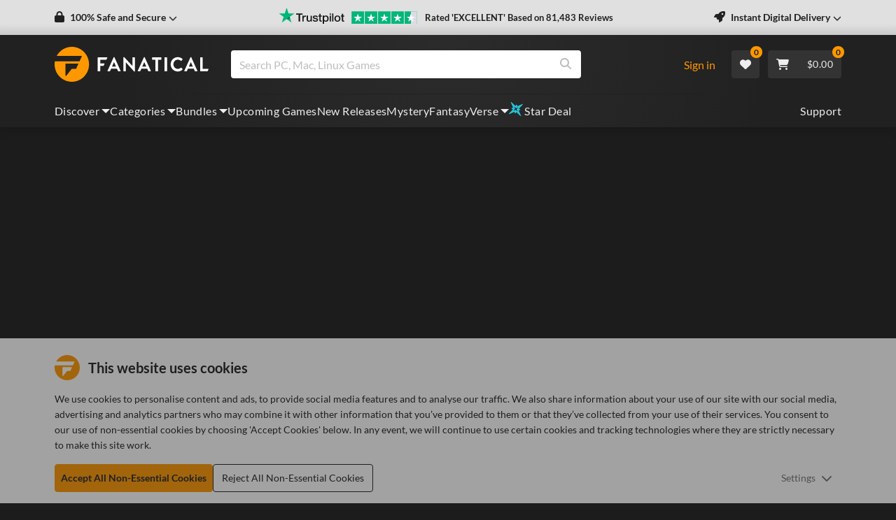

--- FILE ---
content_type: text/html; charset=utf-8
request_url: https://www.fanatical.com/en/blog/japanese-yen-now-accepted-on-fanatical-store
body_size: 38729
content:
<!DOCTYPE html><html lang="en"><head><meta charset="utf-8"><meta httpequiv="content-language" content="en"><meta property="og:site_name" content="Fanatical"><meta property="og:type" content="website"><meta name="twitter:card" content="summary_large_image"><meta name="twitter:site" content="@Fanatical"><meta name="twitter:creator" content="@Fanatical"><meta name="viewport" content="width=device-width,initial-scale=1"><title>Fanatical</title><link href="https://w2m9492ddv-dsn.algolia.net" rel="preconnect" crossorigin=""><link href="https://ef.fanatical.com" rel="preconnect" crossorigin=""><link href="https://connect.facebook.net" rel="preconnect" crossorigin=""><link href="https://js-agent.newrelic.com" rel="preconnect" crossorigin=""><link href="https://www.gstatic.com" rel="preconnect" crossorigin=""><link href="https://sentry.io" rel="preconnect" crossorigin=""><link href="https://accounts.google.com" rel="preconnect" crossorigin=""><link rel="manifest" href="/manifest.json"><link rel="preconnect" href="https://fonts.gstatic.com"><link rel="preload" href="https://fonts.googleapis.com/css2?family=Montserrat:wght@300;
    400;700;900&amp;display=swap" as="style" onload="this.onload=null,this.rel=&quot;stylesheet&quot;"><script>!function(e,t,a,n,g){e[n]=e[n]||[],e[n].push({"gtm.start":(new Date).getTime(),event:"gtm.js"});var m=t.getElementsByTagName(a)[0],r=t.createElement(a);r.async=!0,r.src="https://www.googletagmanager.com/gtm.js?id=GTM-KX5XG73",m.parentNode.insertBefore(r,m)}(window,document,"script","dataLayer")</script><script>window.GlobalSnowplowNamespace=window.GlobalSnowplowNamespace||[],window.GlobalSnowplowNamespace.push("snowplow"),window.snowplow=function(){(window.snowplow.q=window.snowplow.q||[]).push(arguments)},window.snowplow.q=window.snowplow.q||[],window.snowplow("newTracker","cf","ij.fanatical.com",{appId:"FanaticalReact",cookieDomain:".fanatical.com",contexts:{webPage:!1,performanceTiming:!1}});const sMatch=(" "+document.cookie).match(new RegExp("[; ]sp=([^\\s;]*)")),networkId=sMatch?unescape(sMatch[1]):"";window.snowplow("trackStructEvent","pageload","pageload",networkId),function(e,o,n,a,w,d,i,s){for(k in e.moengage_object=w,t={},q=function(o){return function(){(e.moengage_q=e.moengage_q||[]).push({f:o,a:arguments})}},f=["track_event","add_user_attribute","add_first_name","add_last_name","add_email","add_mobile","add_user_name","add_gender","add_birthday","destroy_session","add_unique_user_id","moe_events","call_web_push","track","location_type_attribute"],h={onsite:["getData","registerCallback"]},f)t[f[k]]=q(f[k]);for(k in h)for(l in h[k])null==t[k]&&(t[k]={}),t[k][h[k][l]]=q(k+"."+h[k][l]);d=o.createElement(n),i=o.getElementsByTagName(n)[0],d.async=1,d.src="https://cdn.moengage.com/webpush/moe_webSdk.min.latest.js",i.parentNode.insertBefore(d,i),e.moe=e.moe||function(){return s=arguments[0],t},d.onload=function(){s&&(e[w]=moe(s))}}(window,document,"script",0,"Moengage")</script><link rel="icon" sizes="192x192" href="https://cdn.fanatical.com/production/icons/fanatical-icon-android-chrome-192x192.png"><link rel="apple-touch-icon" sizes="180x180" href="https://cdn.fanatical.com/production/icons/fanatical-icon-apple-touch-icon-180x180.png"><link rel="apple-touch-icon" sizes="152x152" href="https://cdn.fanatical.com/production/icons/fanatical-icon-apple-touch-icon-152x152.png"><link rel="apple-touch-icon" href="https://cdn.fanatical.com/production/icons/fanatical-icon-apple-touch-icon-120x120.png"><link rel="shortcut icon" type="image/png" sizes="32x32" href="https://cdn.fanatical.com/production/icons/favicon-32x32.png"><link rel="shortcut icon" href="https://cdn.fanatical.com/production/icons/favicon.ico"><link rel="mask-icon" href="https://cdn.fanatical.com/production/icons/pinned-icon.svg" color="#222222"><meta name="theme-color" content="#212121"><link rel="chrome-webstore-item" href="https://chromewebstore.google.com/detail/fanatical-pc-game-price-c/fifbkhhgkgphkjjnjkgdfknbkkgapnca"><meta name="robots" content="max-snippet:-1, max-video-preview:-1, max-image-preview:large"><script id="locale">window.locale = 'en';
      window.translations = {};
      window.bannerTranslations = {"en":{"browse-lang.change-site":"Stay in {currentLanguageLabel}","browse-lang.change-site-only-currency":"Stay in {currentCurrencyCode}","browse-lang.change-site-with-currency":"Stay in {currentLanguageLabel} and {currentCurrencyCode}","browse-lang.change-to":"Change to {newLanguageLabel}","browse-lang.change-to-only-currency":"Change to {newCurrencyCode}","browse-lang.change-to-with-currency":"Change to {newLanguageLabel} and {newCurrencyCode}","browse-lang.fanatical-message":"Would you like to see Fanatical in {newLanguageLabel}?","browse-lang.fanatical-message-only-currency":"Would you like to see Fanatical prices in approximate {newCurrencyName} ({newCurrencyCode})?","browse-lang.fanatical-message-with-currency":"Would you like to see Fanatical in {newLanguageLabel} and approximate {newCurrencyName} ({newCurrencyCode})?"},"de":{"browse-lang.change-site":"Bleiben Sie in {currentLanguageLabel}","browse-lang.change-site-only-currency":"Bleiben Sie in {currentCurrencyCode}","browse-lang.change-site-with-currency":"Bleiben Sie in {currentLanguageLabel} und {currentCurrencyCode}","browse-lang.change-to":"Zu {newLanguageLabel} ändern","browse-lang.change-to-only-currency":"Zu {newCurrencyCode} ändern","browse-lang.change-to-with-currency":"Zu {newLanguageLabel} und {newCurrencyCode} ändern","browse-lang.fanatical-message":"Möchten Sie Fanatical auf {newLanguageLabel} sehen?","browse-lang.fanatical-message-only-currency":"Möchten Sie die Fanatical-Preise in ungefähren {newCurrencyName} ({newCurrencyCode}) sehen?","browse-lang.fanatical-message-with-currency":"Möchten Sie Fanatical auf {newLanguageLabel} und ungefähren {newCurrencyName} ({newCurrencyCode}) sehen?"},"es":{"browse-lang.change-site":"permanecer en {currentLanguageLabel}","browse-lang.change-site-only-currency":"permanecer en {currentCurrencyCode}","browse-lang.change-site-with-currency":"Quédate en {currentLanguageLabel} y {currentCurrencyCode}","browse-lang.change-to":"Cambiar a {newLanguageLabel}","browse-lang.change-to-only-currency":"Cambiar a {newCurrencyCode}","browse-lang.change-to-with-currency":"Cambiar a {newLanguageLabel} y {newCurrencyCode}","browse-lang.fanatical-message":"¿Te gustaría ver a Fanatical en {newLanguageLabel}?","browse-lang.fanatical-message-only-currency":"¿Te gustaría ver los precios de Fanatical en aproximadamente {newCurrencyName} ({newCurrencyCode})?","browse-lang.fanatical-message-with-currency":"¿Te gustaría ver Fanatical en {newLanguageLabel} y aproximado {newCurrencyName} ({newCurrencyCode})?"},"fr":{"browse-lang.change-site":"Restez à {currentLanguageLabel}","browse-lang.change-site-only-currency":"Restez à {currentCurrencyCode}","browse-lang.change-site-with-currency":"Reste en {currentLanguageLabel} et {currentCurrencyCode}","browse-lang.change-to":"Passer à {newLanguageLabel}","browse-lang.change-to-only-currency":"Passer à {newCurrencyCode}","browse-lang.change-to-with-currency":"Passer à {newLanguageLabel} et {newCurrencyCode}","browse-lang.fanatical-message":"Aimeriez-vous voir Fanatical en {newLanguageLabel}?","browse-lang.fanatical-message-only-currency":"Souhaitez-vous voir les prix Fanatical en {newCurrencyName} ({newCurrencyCode}) approximatifs ?","browse-lang.fanatical-message-with-currency":"Aimeriez-vous voir Fanatical en {newLanguageLabel} et approximatif {newCurrencyName} ({newCurrencyCode}) ?"},"it":{"browse-lang.change-site":"Rimani a {currentLanguageLabel}","browse-lang.change-site-only-currency":"Rimani a {currentCurrencyCode}","browse-lang.change-site-with-currency":"Rimani tra {currentLanguageLabel} e {currentCurrencyCode}","browse-lang.change-to":"Cambia in {newLanguageLabel}","browse-lang.change-to-only-currency":"Cambia in {newCurrencyCode}","browse-lang.change-to-with-currency":"Cambia in {newLanguageLabel} e {newCurrencyCode}","browse-lang.fanatical-message":"Ti piacerebbe vedere Fanatical in {newLanguageLabel}?","browse-lang.fanatical-message-only-currency":"Ti piacerebbe vedere i prezzi Fanatical in circa {newCurrencyName} ({newCurrencyCode})?","browse-lang.fanatical-message-with-currency":"Ti piacerebbe vedere Fanatical in {newLanguageLabel} e approssimativo {newCurrencyName} ({newCurrencyCode})?"},"ja":{"browse-lang.change-site":"{currentLanguageLabel}にとどまる","browse-lang.change-site-only-currency":"{currentCurrencyCode}にとどまる","browse-lang.change-site-with-currency":"{currentLanguageLabel} と {currentCurrencyCode}にとどまる","browse-lang.change-to":"{newLanguageLabel}に変更","browse-lang.change-to-only-currency":"{newCurrencyCode}に変更","browse-lang.change-to-with-currency":"{newLanguageLabel} と {newCurrencyCode}に変更","browse-lang.fanatical-message":"Fanatical in {newLanguageLabel}を見たいですか?","browse-lang.fanatical-message-only-currency":"Fanatical の価格を約 {newCurrencyName} ({newCurrencyCode}) で表示しますか?","browse-lang.fanatical-message-with-currency":"Fanatical を {newLanguageLabel} と近似 {newCurrencyName} ({newCurrencyCode}) で表示しますか?"},"ko":{"browse-lang.change-site":"{currentLanguageLabel}에 머물다","browse-lang.change-site-only-currency":"{currentCurrencyCode}에 머물다","browse-lang.change-site-with-currency":"{currentLanguageLabel} 과 {currentCurrencyCode}에 머물다","browse-lang.change-to":"{newLanguageLabel}으로 변경","browse-lang.change-to-only-currency":"{newCurrencyCode}으로 변경","browse-lang.change-to-with-currency":"{newLanguageLabel} 과 {newCurrencyCode}로 변경","browse-lang.fanatical-message":"Fanatical in {newLanguageLabel}을 보시겠습니까?","browse-lang.fanatical-message-only-currency":"Fanatical 가격을 대략 {newCurrencyName} ({newCurrencyCode}) 단위로 보고 싶습니까?","browse-lang.fanatical-message-with-currency":"Fanatical in {newLanguageLabel} 및 근사치 {newCurrencyName} ({newCurrencyCode})를 보시겠습니까?"},"nl":{"browse-lang.change-site":"Blijf in {currentLanguageLabel}","browse-lang.change-site-only-currency":"Blijf in {currentCurrencyCode}","browse-lang.change-site-with-currency":"Blijf in {currentLanguageLabel} en {currentCurrencyCode}","browse-lang.change-to":"Verander naar {newLanguageLabel}","browse-lang.change-to-only-currency":"Verander naar {newCurrencyCode}","browse-lang.change-to-with-currency":"Wijzig in {newLanguageLabel} en {newCurrencyCode}","browse-lang.fanatical-message":"Wil je Fanatical in {newLanguageLabel}zien?","browse-lang.fanatical-message-only-currency":"Wil je Fanatical prijzen zien in ongeveer {newCurrencyName} ({newCurrencyCode})?","browse-lang.fanatical-message-with-currency":"Wil je Fanatical in {newLanguageLabel} en bij benadering {newCurrencyName} ({newCurrencyCode}) zien?"},"pl":{"browse-lang.change-site":"Zostań w {currentLanguageLabel}","browse-lang.change-site-only-currency":"Zostań w {currentCurrencyCode}","browse-lang.change-site-with-currency":"Pozostań w {currentLanguageLabel} i {currentCurrencyCode}","browse-lang.change-to":"Zmień na {newLanguageLabel}","browse-lang.change-to-only-currency":"Zmień na {newCurrencyCode}","browse-lang.change-to-with-currency":"Zmień na {newLanguageLabel} i {newCurrencyCode}","browse-lang.fanatical-message":"Chcielibyście zobaczyć Fanatical w {newLanguageLabel}?","browse-lang.fanatical-message-only-currency":"Czy chcesz zobaczyć ceny Fanatical w przybliżeniu {newCurrencyName} ({newCurrencyCode})?","browse-lang.fanatical-message-with-currency":"Czy chciałbyś zobaczyć Fanatical w {newLanguageLabel} i około {newCurrencyName} ({newCurrencyCode})?"},"pt":{"browse-lang.change-site":"Fique em {currentLanguageLabel}","browse-lang.change-site-only-currency":"Fique em {currentCurrencyCode}","browse-lang.change-site-with-currency":"Fique em {currentLanguageLabel} e {currentCurrencyCode}","browse-lang.change-to":"Mude para {newLanguageLabel}","browse-lang.change-to-only-currency":"Mude para {newCurrencyCode}","browse-lang.change-to-with-currency":"Mude para {newLanguageLabel} e {newCurrencyCode}","browse-lang.fanatical-message":"Gostaria de ver Fanatical em {newLanguageLabel}?","browse-lang.fanatical-message-only-currency":"Gostaria de ver os preços do Fanatical em aproximadamente {newCurrencyName} ({newCurrencyCode})?","browse-lang.fanatical-message-with-currency":"Você gostaria de ver o Fanatical em {newLanguageLabel} e aproximado de {newCurrencyName} ({newCurrencyCode})?"},"ru":{"browse-lang.change-site":"Оставайтесь в {currentLanguageLabel}","browse-lang.change-site-only-currency":"Оставайтесь в {currentCurrencyCode}","browse-lang.change-site-with-currency":"Оставайтесь в {currentLanguageLabel} и {currentCurrencyCode}","browse-lang.change-to":"Изменить на {newLanguageLabel}","browse-lang.change-to-only-currency":"Изменить на {newCurrencyCode}","browse-lang.change-to-with-currency":"Изменить на {newLanguageLabel} и {newCurrencyCode}","browse-lang.fanatical-message":"Хотели бы вы увидеть Fanatical в {newLanguageLabel}?","browse-lang.fanatical-message-only-currency":"Хотели бы вы видеть фанатичные цены примерно в {newCurrencyName} ({newCurrencyCode})?","browse-lang.fanatical-message-with-currency":"Хотели бы вы увидеть Fanatical в {newLanguageLabel} и приблизительно {newCurrencyName} ({newCurrencyCode})?"},"zh-hans":{"browse-lang.change-site":"留在 {currentLanguageLabel}","browse-lang.change-site-only-currency":"留在 {currentCurrencyCode}","browse-lang.change-site-with-currency":"留在 {currentLanguageLabel} 和 {currentCurrencyCode}","browse-lang.change-to":"更改为 {newLanguageLabel}","browse-lang.change-to-only-currency":"更改为 {newCurrencyCode}","browse-lang.change-to-with-currency":"更改为 {newLanguageLabel} 和 {newCurrencyCode}","browse-lang.fanatical-message":"你想在 {newLanguageLabel}中看到 Fanatical 吗？","browse-lang.fanatical-message-only-currency":"您想查看大约 {newCurrencyName} ({newCurrencyCode}) 的 Fanatical 价格吗？","browse-lang.fanatical-message-with-currency":"您想在 {newLanguageLabel} 和近似值 {newCurrencyName} ({newCurrencyCode}) 中看到 Fanatical 吗？"},"zh-hant":{"browse-lang.change-site":"留在 {currentLanguageLabel}","browse-lang.change-site-only-currency":"留在 {currentCurrencyCode}","browse-lang.change-site-with-currency":"留在 {currentLanguageLabel} 和 {currentCurrencyCode}","browse-lang.change-to":"更改為 {newLanguageLabel}","browse-lang.change-to-only-currency":"更改為 {newCurrencyCode}","browse-lang.change-to-with-currency":"更改為 {newLanguageLabel} 和 {newCurrencyCode}","browse-lang.fanatical-message":"你想在 {newLanguageLabel}中看到 Fanatical 嗎？","browse-lang.fanatical-message-only-currency":"您想查看大約 {newCurrencyName} ({newCurrencyCode}) 的 Fanatical 價格嗎？","browse-lang.fanatical-message-with-currency":"您想在 {newLanguageLabel} 和近似值 {newCurrencyName} ({newCurrencyCode}) 中看到 Fanatical 嗎？"}};</script><script id="scroll-restoration">history.scrollRestoration&&(history.scrollRestoration="manual")</script><style>.navbar .navbar-brand .nav-link{background-image:url('data:image/svg+xml,%0A%3Csvg xmlns="http://www.w3.org/2000/svg" viewBox="0 0 1788 400" preserveAspectRatio="xMinYMid meet" aria-labelledby="navbar-fanatical-logo"%3E%3Cg fill="none"%3E%3Cpath fill="%23FF9800" d="M2.8756 166.0056h284.671a2.9981 2.9981 0 0 0 2.7221-1.7424l25.8632-56.0452c.6946-1.504.0391-3.2867-1.464-3.9817a2.9968 2.9968 0 0 0-1.258-.2767l-288.9182.0356C58.4482 42.0187 124.261 0 199.882 0c110.3917 0 199.882 89.543 199.882 200s-89.4903 200-199.882 200C89.4902 400 0 310.457 0 200c0-11.588.985-22.946 2.8756-33.9944zM125.9256 328c0 2.2091 1.7898 4 3.9977 4h5.1722l62.8312-79.0111h49.4291a2.9981 2.9981 0 0 0 2.722-1.7422l25.835-55.976a3.0015 3.0015 0 0 0 .2761-1.2577c0-1.6569-1.3423-3-2.9982-3h-147.265V328z"/%3E%3Cpath fill="%23FFF" d="M500.748 124.732c0-1.216.418-2.242 1.254-3.078.836-.836 1.862-1.254 3.078-1.254h104.2002c1.6568 0 3 1.3431 3 3a3 3 0 0 1-.2767 1.2584l-9.6015 20.7794a4 4 0 0 1-3.6311 2.3222H530.388v42.864h46.4362c1.6568 0 3 1.3431 3 3a3 3 0 0 1-.277 1.259l-9.6068 20.7796a4 4 0 0 1-3.6307 2.3214H530.388v57.684c0 1.216-.418 2.242-1.254 3.078-.836.836-1.862 1.254-3.078 1.254H505.08c-1.216 0-2.242-.418-3.078-1.254-.836-.836-1.254-1.862-1.254-3.078V124.732zm212.34 100.776l-22.8-50.16h-.684l-22.344 50.16h45.828zM618.468 280c-1.672 0-2.926-.608-3.762-1.824-.836-1.216-.874-2.584-.114-4.104L685.5 120.628c.912-1.672 2.204-2.508 3.876-2.508h2.28c1.216 0 2.09.228 2.622.684.532.456.95 1.064 1.254 1.824l70.224 153.444c.76 1.52.722 2.888-.114 4.104-.836 1.216-2.09 1.824-3.762 1.824h-19.836c-1.672 0-3.002-.342-3.99-1.026-.988-.684-1.862-1.862-2.622-3.534l-11.172-24.624h-68.172l-11.172 24.624c-.456 1.216-1.216 2.28-2.28 3.192-1.064.912-2.508 1.368-4.332 1.368h-19.836zm180.036-157.776c0-1.216.418-2.204 1.254-2.964.836-.76 1.862-1.14 3.078-1.14h5.7l94.848 100.776h.228v-94.164c0-1.216.418-2.242 1.254-3.078.836-.836 1.862-1.254 3.078-1.254h20.976c1.216 0 2.242.418 3.078 1.254.836.836 1.254 1.862 1.254 3.078v153.444c0 1.216-.418 2.204-1.254 2.964-.836.76-1.862 1.14-3.078 1.14h-5.472l-95.304-104.652h-.228v98.04c0 1.216-.418 2.242-1.254 3.078-.836.836-1.862 1.254-3.078 1.254h-20.748c-1.216 0-2.242-.418-3.078-1.254-.836-.836-1.254-1.862-1.254-3.078V122.224zm265.992 103.284l-22.8-50.16h-.684l-22.344 50.16h45.828zM969.876 280c-1.672 0-2.926-.608-3.762-1.824-.836-1.216-.874-2.584-.114-4.104l70.908-153.444c.912-1.672 2.204-2.508 3.876-2.508h2.28c1.216 0 2.09.228 2.622.684.532.456.95 1.064 1.254 1.824l70.224 153.444c.76 1.52.722 2.888-.114 4.104-.836 1.216-2.09 1.824-3.762 1.824h-19.836c-1.672 0-3.002-.342-3.99-1.026-.988-.684-1.862-1.862-2.622-3.534l-11.172-24.624h-68.172l-11.172 24.624c-.456 1.216-1.216 2.28-2.28 3.192-1.064.912-2.508 1.368-4.332 1.368h-19.836zm201.468-132.24h-34.884c-1.216 0-2.242-.418-3.078-1.254-.836-.836-1.254-1.862-1.254-3.078v-18.696c0-1.216.418-2.242 1.254-3.078.836-.836 1.862-1.254 3.078-1.254h99.636c1.216 0 2.242.418 3.078 1.254.836.836 1.254 1.862 1.254 3.078v18.696c0 1.216-.418 2.242-1.254 3.078-.836.836-1.862 1.254-3.078 1.254h-34.884v127.908c0 1.216-.418 2.242-1.254 3.078-.836.836-1.862 1.254-3.078 1.254h-21.204c-1.216 0-2.242-.418-3.078-1.254-.836-.836-1.254-1.862-1.254-3.078V147.76zm104.796-23.028c0-1.216.418-2.242 1.254-3.078.836-.836 1.862-1.254 3.078-1.254h21.204c1.216 0 2.242.418 3.078 1.254.836.836 1.254 1.862 1.254 3.078v150.936c0 1.216-.418 2.242-1.254 3.078-.836.836-1.862 1.254-3.078 1.254h-21.204c-1.216 0-2.242-.418-3.078-1.254-.836-.836-1.254-1.862-1.254-3.078V124.732zm71.736 75.696c0-11.4 2.166-22.116 6.498-32.148 4.332-10.032 10.184-18.734 17.556-26.106 7.372-7.372 16.074-13.224 26.106-17.556 10.032-4.332 20.748-6.498 32.148-6.498 11.552 0 21.698 1.786 30.438 5.358 8.74 3.572 16.986 8.854 24.738 15.846 2.28 2.128 2.356 4.256.228 6.384l-13.908 14.364c-1.824 1.976-3.724 1.976-5.7 0-4.864-4.256-10.336-7.562-16.416-9.918-6.08-2.356-12.312-3.534-18.696-3.534-7.296 0-14.06 1.406-20.292 4.218-6.232 2.812-11.59 6.65-16.074 11.514-4.484 4.864-8.018 10.526-10.602 16.986-2.584 6.46-3.876 13.262-3.876 20.406 0 7.144 1.292 13.908 3.876 20.292 2.584 6.384 6.156 11.97 10.716 16.758 4.56 4.788 9.956 8.588 16.188 11.4 6.232 2.812 12.996 4.218 20.292 4.218 6.84 0 13.148-1.178 18.924-3.534s11.096-5.51 15.96-9.462c.912-.76 1.9-1.14 2.964-1.14s1.976.38 2.736 1.14l14.136 14.592c.912.76 1.292 1.786 1.14 3.078-.152 1.292-.608 2.318-1.368 3.078-7.752 7.6-16.378 13.186-25.878 16.758-9.5 3.572-19.342 5.358-29.526 5.358-11.4 0-22.116-2.128-32.148-6.384-10.032-4.256-18.734-10.07-26.106-17.442s-13.224-16.036-17.556-25.992c-4.332-9.956-6.498-20.634-6.498-32.034zm257.328 25.08l-22.8-50.16h-.684l-22.344 50.16h45.828zM1510.584 280c-1.672 0-2.926-.608-3.762-1.824-.836-1.216-.874-2.584-.114-4.104l70.908-153.444c.912-1.672 2.204-2.508 3.876-2.508h2.28c1.216 0 2.09.228 2.622.684.532.456.95 1.064 1.254 1.824l70.224 153.444c.76 1.52.722 2.888-.114 4.104-.836 1.216-2.09 1.824-3.762 1.824h-19.836c-1.672 0-3.002-.342-3.99-1.026-.988-.684-1.862-1.862-2.622-3.534l-11.172-24.624h-68.172l-11.172 24.624c-.456 1.216-1.216 2.28-2.28 3.192-1.064.912-2.508 1.368-4.332 1.368h-19.836zm180.036-155.268c0-1.216.418-2.242 1.254-3.078.836-.836 1.862-1.254 3.078-1.254h20.976c1.216 0 2.242.418 3.078 1.254.836.836 1.254 1.862 1.254 3.078V252.64h64.4893c1.6568 0 3 1.3431 3 3a3 3 0 0 1-.2767 1.2583l-9.6013 20.7795a4 4 0 0 1-3.631 2.3222h-79.2883c-1.216 0-2.242-.418-3.078-1.254-.836-.836-1.254-1.862-1.254-3.078V124.732z"/%3E%3C/g%3E%3C/svg%3E');background-repeat:no-repeat;background-position:center}.site-light-theme .navbar .navbar-brand .nav-link{background-image:url('https://cdn.fanatical.com/production/brand/fanatical-logo-black.svg');background-repeat:no-repeat;background-position:center}.site-light-theme .NavBar--clear .navbar-brand .nav-link{background-image:url('https://cdn.fanatical.com/production/brand/fanatical-logo-white.svg');background-repeat:no-repeat;background-position:center}@font-face{font-family:Lato;font-display:swap;font-style:normal;font-weight:300;src:local('Lato Light'),local('Lato-Light'),url('/fonts/lato-v13-latin-300.woff2') format('woff2'),url('/fonts/lato-v13-latin-300.woff') format('woff')}@font-face{font-family:Lato;font-display:swap;font-style:normal;font-weight:400;src:local('Lato Regular'),local('Lato-Regular'),url('/fonts/lato-v13-latin-regular.woff2') format('woff2'),url('/fonts/lato-v13-latin-regular.woff') format('woff')}@font-face{font-family:Lato;font-display:swap;font-style:normal;font-weight:700;src:local('Lato Bold'),local('Lato-Bold'),url('/fonts/lato-v13-latin-700.woff2') format('woff2'),url('/fonts/lato-v13-latin-700.woff') format('woff')}@font-face{font-family:Lato;font-display:swap;font-style:normal;font-weight:900;src:local('Lato Black'),local('Lato-Black'),url('/fonts/lato-v13-latin-900.woff2') format('woff2'),url('/fonts/lato-v13-latin-900.woff') format('woff')}</style><link id="langFont"><script>window.NREUM||(NREUM={}),NREUM.init={distributed_tracing:{enabled:!0},performance:{capture_measures:!0},privacy:{cookies_enabled:!0}},NREUM.loader_config={accountID:"702504",trustKey:"3680512",agentID:"197161665",licenseKey:"6666054f03",applicationID:"55223369"},NREUM.info={beacon:"bam.nr-data.net",errorBeacon:"bam.nr-data.net",licenseKey:"6666054f03",applicationID:"55223369",sa:1},/*! For license information please see nr-loader-spa-1.297.1.min.js.LICENSE.txt */
(()=>{var e,t,r={8122:(e,t,r)=>{"use strict";r.d(t,{a:()=>i});var n=r(944);function i(e,t){try{if(!e||"object"!=typeof e)return(0,n.R)(3);if(!t||"object"!=typeof t)return(0,n.R)(4);const r=Object.create(Object.getPrototypeOf(t),Object.getOwnPropertyDescriptors(t)),o=0===Object.keys(r).length?e:r;for(let a in o)if(void 0!==e[a])try{if(null===e[a]){r[a]=null;continue}Array.isArray(e[a])&&Array.isArray(t[a])?r[a]=Array.from(new Set([...e[a],...t[a]])):"object"==typeof e[a]&&"object"==typeof t[a]?r[a]=i(e[a],t[a]):r[a]=e[a]}catch(e){r[a]||(0,n.R)(1,e)}return r}catch(e){(0,n.R)(2,e)}}},2555:(e,t,r)=>{"use strict";r.d(t,{D:()=>s,f:()=>a});var n=r(384),i=r(8122);const o={beacon:n.NT.beacon,errorBeacon:n.NT.errorBeacon,licenseKey:void 0,applicationID:void 0,sa:void 0,queueTime:void 0,applicationTime:void 0,ttGuid:void 0,user:void 0,account:void 0,product:void 0,extra:void 0,jsAttributes:{},userAttributes:void 0,atts:void 0,transactionName:void 0,tNamePlain:void 0};function a(e){try{return!!e.licenseKey&&!!e.errorBeacon&&!!e.applicationID}catch(e){return!1}}const s=e=>(0,i.a)(e,o)},7699:(e,t,r)=>{"use strict";r.d(t,{It:()=>i,No:()=>n,qh:()=>a,uh:()=>o});const n=16e3,i=1e6,o="NR_CONTAINER_AGENT",a="SESSION_ERROR"},9324:(e,t,r)=>{"use strict";r.d(t,{F3:()=>i,Xs:()=>o,Yq:()=>a,xv:()=>n});const n="1.297.1",i="PROD",o="CDN",a="^2.0.0-alpha.18"},6154:(e,t,r)=>{"use strict";r.d(t,{A4:()=>s,OF:()=>d,RI:()=>i,WN:()=>h,bv:()=>o,gm:()=>a,lR:()=>f,m:()=>u,mw:()=>c,sb:()=>l});var n=r(1863);const i="undefined"!=typeof window&&!!window.document,o="undefined"!=typeof WorkerGlobalScope&&("undefined"!=typeof self&&self instanceof WorkerGlobalScope&&self.navigator instanceof WorkerNavigator||"undefined"!=typeof globalThis&&globalThis instanceof WorkerGlobalScope&&globalThis.navigator instanceof WorkerNavigator),a=i?window:"undefined"!=typeof WorkerGlobalScope&&("undefined"!=typeof self&&self instanceof WorkerGlobalScope&&self||"undefined"!=typeof globalThis&&globalThis instanceof WorkerGlobalScope&&globalThis),s="complete"===a?.document?.readyState,c=Boolean("hidden"===a?.document?.visibilityState),u=""+a?.location,d=/iPad|iPhone|iPod/.test(a.navigator?.userAgent),l=d&&"undefined"==typeof SharedWorker,f=(()=>{const e=a.navigator?.userAgent?.match(/Firefox[/\s](\d+\.\d+)/);return Array.isArray(e)&&e.length>=2?+e[1]:0})(),h=Date.now()-(0,n.t)()},7295:(e,t,r)=>{"use strict";r.d(t,{Xv:()=>a,gX:()=>i,iW:()=>o});var n=[];function i(e){if(!e||o(e))return!1;if(0===n.length)return!0;for(var t=0;t<n.length;t++){var r=n[t];if("*"===r.hostname)return!1;if(s(r.hostname,e.hostname)&&c(r.pathname,e.pathname))return!1}return!0}function o(e){return void 0===e.hostname}function a(e){if(n=[],e&&e.length)for(var t=0;t<e.length;t++){let r=e[t];if(!r)continue;0===r.indexOf("http://")?r=r.substring(7):0===r.indexOf("https://")&&(r=r.substring(8));const i=r.indexOf("/");let o,a;i>0?(o=r.substring(0,i),a=r.substring(i)):(o=r,a="");let[s]=o.split(":");n.push({hostname:s,pathname:a})}}function s(e,t){return!(e.length>t.length)&&t.indexOf(e)===t.length-e.length}function c(e,t){return 0===e.indexOf("/")&&(e=e.substring(1)),0===t.indexOf("/")&&(t=t.substring(1)),""===e||e===t}},3241:(e,t,r)=>{"use strict";r.d(t,{W:()=>i});var n=r(6154);function i(e={}){try{n.gm.dispatchEvent(new CustomEvent("newrelic",{detail:e}))}catch(e){}}},1687:(e,t,r)=>{"use strict";r.d(t,{Ak:()=>u,Ze:()=>f,x3:()=>d});var n=r(3241),i=r(7836),o=r(3606),a=r(860),s=r(2646);const c={};function u(e,t){const r={staged:!1,priority:a.P3[t]||0};l(e),c[e].get(t)||c[e].set(t,r)}function d(e,t){e&&c[e]&&(c[e].get(t)&&c[e].delete(t),p(e,t,!1),c[e].size&&h(e))}function l(e){if(!e)throw new Error("agentIdentifier required");c[e]||(c[e]=new Map)}function f(e="",t="feature",r=!1){if(l(e),!e||!c[e].get(t)||r)return p(e,t);c[e].get(t).staged=!0,h(e)}function h(e){const t=Array.from(c[e]);t.every((([e,t])=>t.staged))&&(t.sort(((e,t)=>e[1].priority-t[1].priority)),t.forEach((([t])=>{c[e].delete(t),p(e,t)})))}function p(e,t,r=!0){const a=e?i.ee.get(e):i.ee,c=o.i.handlers;if(!a.aborted&&a.backlog&&c){if((0,n.W)({agentIdentifier:e,type:"lifecycle",name:"drain",feature:t}),r){const e=a.backlog[t],r=c[t];if(r){for(let t=0;e&&t<e.length;++t)g(e[t],r);Object.entries(r).forEach((([e,t])=>{Object.values(t||{}).forEach((t=>{t[0]?.on&&t[0]?.context()instanceof s.y&&t[0].on(e,t[1])}))}))}}a.isolatedBacklog||delete c[t],a.backlog[t]=null,a.emit("drain-"+t,[])}}function g(e,t){var r=e[1];Object.values(t[r]||{}).forEach((t=>{var r=e[0];if(t[0]===r){var n=t[1],i=e[3],o=e[2];n.apply(i,o)}}))}},7836:(e,t,r)=>{"use strict";r.d(t,{P:()=>s,ee:()=>c});var n=r(384),i=r(8990),o=r(2646),a=r(5607);const s="nr@context:".concat(a.W),c=function e(t,r){var n={},a={},d={},l=!1;try{l=16===r.length&&u.initializedAgents?.[r]?.runtime.isolatedBacklog}catch(e){}var f={on:p,addEventListener:p,removeEventListener:function(e,t){var r=n[e];if(r)for(var i=0;i<r.length;i++)r[i]===t&&r.splice(i,1)},emit:function(e,r,n,i,o){if(!1!==o&&(o=!0),!c.aborted||i){t&&o&&t.emit(e,r,n);var s=h(n);g(e).forEach((e=>{e.apply(s,r)}));var u=m()[a[e]];return u&&u.push([f,e,r,s]),s}},get:function(t){return d[t]=d[t]||e(f,t)},listeners:g,context:h,buffer:function(e,t){const r=m();t=t||"feature",f.aborted||Object.entries(e||{}).forEach((([e,n])=>{a[n]=t,t in r||(r[t]=[])}))},abort:function(){f._aborted=!0,Object.keys(f.backlog).forEach((e=>{delete f.backlog[e]}))},isBuffering:function(e){return!!m()[a[e]]},debugId:r,backlog:l?{}:t&&"object"==typeof t.backlog?t.backlog:{},isolatedBacklog:l};return Object.defineProperty(f,"aborted",{get:()=>{let e=f._aborted||!1;return e||(t&&(e=t.aborted),e)}}),f;function h(e){return e&&e instanceof o.y?e:e?(0,i.I)(e,s,(()=>new o.y(s))):new o.y(s)}function p(e,t){n[e]=g(e).concat(t)}function g(e){return n[e]||[]}function m(){return f.backlog}}(void 0,"globalEE"),u=(0,n.Zm)();u.ee||(u.ee=c)},2646:(e,t,r)=>{"use strict";r.d(t,{y:()=>n});class n{constructor(e){this.contextId=e}}},9908:(e,t,r)=>{"use strict";r.d(t,{d:()=>n,p:()=>i});var n=r(7836).ee.get("handle");function i(e,t,r,i,o){o?(o.buffer([e],i),o.emit(e,t,r)):(n.buffer([e],i),n.emit(e,t,r))}},3606:(e,t,r)=>{"use strict";r.d(t,{i:()=>o});var n=r(9908);o.on=a;var i=o.handlers={};function o(e,t,r,o){a(o||n.d,i,e,t,r)}function a(e,t,r,i,o){o||(o="feature"),e||(e=n.d);var a=t[o]=t[o]||{};(a[r]=a[r]||[]).push([e,i])}},3878:(e,t,r)=>{"use strict";function n(e,t){return{capture:e,passive:!1,signal:t}}function i(e,t,r=!1,i){window.addEventListener(e,t,n(r,i))}function o(e,t,r=!1,i){document.addEventListener(e,t,n(r,i))}r.d(t,{DD:()=>o,jT:()=>n,sp:()=>i})},5607:(e,t,r)=>{"use strict";r.d(t,{W:()=>n});const n=(0,r(9566).bz)()},9566:(e,t,r)=>{"use strict";r.d(t,{LA:()=>a,ZF:()=>s,bz:()=>o,el:()=>c});var n=r(6154);function i(e,t){return e?15&e[t]:16*Math.random()|0}function o(){const e=n.gm?.crypto||n.gm?.msCrypto;let t,r=0;return e&&e.getRandomValues&&(t=e.getRandomValues(new Uint8Array(30))),"xxxxxxxx-xxxx-4xxx-yxxx-xxxxxxxxxxxx".split("").map((e=>"x"===e?i(t,r++).toString(16):"y"===e?(3&i()|8).toString(16):e)).join("")}function a(e){const t=n.gm?.crypto||n.gm?.msCrypto;let r,o=0;t&&t.getRandomValues&&(r=t.getRandomValues(new Uint8Array(e)));const a=[];for(var s=0;s<e;s++)a.push(i(r,o++).toString(16));return a.join("")}function s(){return a(16)}function c(){return a(32)}},2614:(e,t,r)=>{"use strict";r.d(t,{BB:()=>a,H3:()=>n,g:()=>u,iL:()=>c,tS:()=>s,uh:()=>i,wk:()=>o});const n="NRBA",i="SESSION",o=144e5,a=18e5,s={STARTED:"session-started",PAUSE:"session-pause",RESET:"session-reset",RESUME:"session-resume",UPDATE:"session-update"},c={SAME_TAB:"same-tab",CROSS_TAB:"cross-tab"},u={OFF:0,FULL:1,ERROR:2}},1863:(e,t,r)=>{"use strict";function n(){return Math.floor(performance.now())}r.d(t,{t:()=>n})},7485:(e,t,r)=>{"use strict";r.d(t,{D:()=>i});var n=r(6154);function i(e){if(0===(e||"").indexOf("data:"))return{protocol:"data"};try{const t=new URL(e,location.href),r={port:t.port,hostname:t.hostname,pathname:t.pathname,search:t.search,protocol:t.protocol.slice(0,t.protocol.indexOf(":")),sameOrigin:t.protocol===n.gm?.location?.protocol&&t.host===n.gm?.location?.host};return r.port&&""!==r.port||("http:"===t.protocol&&(r.port="80"),"https:"===t.protocol&&(r.port="443")),r.pathname&&""!==r.pathname?r.pathname.startsWith("/")||(r.pathname="/".concat(r.pathname)):r.pathname="/",r}catch(e){return{}}}},944:(e,t,r)=>{"use strict";r.d(t,{R:()=>i});var n=r(3241);function i(e,t){"function"==typeof console.debug&&(console.debug("New Relic Warning: https://github.com/newrelic/newrelic-browser-agent/blob/main/docs/warning-codes.md#".concat(e),t),(0,n.W)({agentIdentifier:null,drained:null,type:"data",name:"warn",feature:"warn",data:{code:e,secondary:t}}))}},5701:(e,t,r)=>{"use strict";r.d(t,{B:()=>o,t:()=>a});var n=r(3241);const i=new Set,o={};function a(e,t){const r=t.agentIdentifier;o[r]??={},e&&"object"==typeof e&&(i.has(r)||(t.ee.emit("rumresp",[e]),o[r]=e,i.add(r),(0,n.W)({agentIdentifier:r,loaded:!0,drained:!0,type:"lifecycle",name:"load",feature:void 0,data:e})))}},8990:(e,t,r)=>{"use strict";r.d(t,{I:()=>i});var n=Object.prototype.hasOwnProperty;function i(e,t,r){if(n.call(e,t))return e[t];var i=r();if(Object.defineProperty&&Object.keys)try{return Object.defineProperty(e,t,{value:i,writable:!0,enumerable:!1}),i}catch(e){}return e[t]=i,i}},6389:(e,t,r)=>{"use strict";function n(e,t=500,r={}){const n=r?.leading||!1;let i;return(...r)=>{n&&void 0===i&&(e.apply(this,r),i=setTimeout((()=>{i=clearTimeout(i)}),t)),n||(clearTimeout(i),i=setTimeout((()=>{e.apply(this,r)}),t))}}function i(e){let t=!1;return(...r)=>{t||(t=!0,e.apply(this,r))}}r.d(t,{J:()=>i,s:()=>n})},1910:(e,t,r)=>{"use strict";r.d(t,{i:()=>o});var n=r(944);const i=new Map;function o(...e){return e.every((e=>{if(i.has(e))return i.get(e);const t="function"==typeof e&&e.toString().includes("[native code]");return t||(0,n.R)(64,e?.name||e?.toString()),i.set(e,t),t}))}},3304:(e,t,r)=>{"use strict";r.d(t,{A:()=>i});var n=r(7836);function i(e){try{return JSON.stringify(e,(()=>{const e=new WeakSet;return(t,r)=>{if("object"==typeof r&&null!==r){if(e.has(r))return;e.add(r)}return r}})())??""}catch(e){try{n.ee.emit("internal-error",[e])}catch(e){}return""}}},3496:(e,t,r)=>{"use strict";function n(e){return!e||!(!e.licenseKey||!e.applicationID)}function i(e,t){return!e||e.licenseKey===t.info.licenseKey&&e.applicationID===t.info.applicationID}r.d(t,{A:()=>i,I:()=>n})},5289:(e,t,r)=>{"use strict";r.d(t,{GG:()=>o,Qr:()=>s,sB:()=>a});var n=r(3878);function i(){return"undefined"==typeof document||"complete"===document.readyState}function o(e,t){if(i())return e();(0,n.sp)("load",e,t)}function a(e){if(i())return e();(0,n.DD)("DOMContentLoaded",e)}function s(e){if(i())return e();(0,n.sp)("popstate",e)}},384:(e,t,r)=>{"use strict";r.d(t,{NT:()=>a,US:()=>d,Zm:()=>s,bQ:()=>u,dV:()=>c,pV:()=>l});var n=r(6154),i=r(1863),o=r(1910);const a={beacon:"bam.nr-data.net",errorBeacon:"bam.nr-data.net"};function s(){return n.gm.NREUM||(n.gm.NREUM={}),void 0===n.gm.newrelic&&(n.gm.newrelic=n.gm.NREUM),n.gm.NREUM}function c(){let e=s();return e.o||(e.o={ST:n.gm.setTimeout,SI:n.gm.setImmediate||n.gm.setInterval,CT:n.gm.clearTimeout,XHR:n.gm.XMLHttpRequest,REQ:n.gm.Request,EV:n.gm.Event,PR:n.gm.Promise,MO:n.gm.MutationObserver,FETCH:n.gm.fetch,WS:n.gm.WebSocket},(0,o.i)(...Object.values(e.o))),e}function u(e,t){let r=s();r.initializedAgents??={},t.initializedAt={ms:(0,i.t)(),date:new Date},r.initializedAgents[e]=t}function d(e,t){s()[e]=t}function l(){return function(){let e=s();const t=e.info||{};e.info={beacon:a.beacon,errorBeacon:a.errorBeacon,...t}}(),function(){let e=s();const t=e.init||{};e.init={...t}}(),c(),function(){let e=s();const t=e.loader_config||{};e.loader_config={...t}}(),s()}},2843:(e,t,r)=>{"use strict";r.d(t,{u:()=>i});var n=r(3878);function i(e,t=!1,r,i){(0,n.DD)("visibilitychange",(function(){t?"hidden"===document.visibilityState&&e():e(document.visibilityState)}),r,i)}},8139:(e,t,r)=>{"use strict";r.d(t,{u:()=>f});var n=r(7836),i=r(3434),o=r(8990),a=r(6154);const s={},c=a.gm.XMLHttpRequest,u="addEventListener",d="removeEventListener",l="nr@wrapped:".concat(n.P);function f(e){var t=function(e){return(e||n.ee).get("events")}(e);if(s[t.debugId]++)return t;s[t.debugId]=1;var r=(0,i.YM)(t,!0);function f(e){r.inPlace(e,[u,d],"-",p)}function p(e,t){return e[1]}return"getPrototypeOf"in Object&&(a.RI&&h(document,f),c&&h(c.prototype,f),h(a.gm,f)),t.on(u+"-start",(function(e,t){var n=e[1];if(null!==n&&("function"==typeof n||"object"==typeof n)&&"newrelic"!==e[0]){var i=(0,o.I)(n,l,(function(){var e={object:function(){if("function"==typeof n.handleEvent)return n.handleEvent.apply(n,arguments)},function:n}[typeof n];return e?r(e,"fn-",null,e.name||"anonymous"):n}));this.wrapped=e[1]=i}})),t.on(d+"-start",(function(e){e[1]=this.wrapped||e[1]})),t}function h(e,t,...r){let n=e;for(;"object"==typeof n&&!Object.prototype.hasOwnProperty.call(n,u);)n=Object.getPrototypeOf(n);n&&t(n,...r)}},3434:(e,t,r)=>{"use strict";r.d(t,{Jt:()=>o,YM:()=>c});var n=r(7836),i=r(5607);const o="nr@original:".concat(i.W);var a=Object.prototype.hasOwnProperty,s=!1;function c(e,t){return e||(e=n.ee),r.inPlace=function(e,t,n,i,o){n||(n="");const a="-"===n.charAt(0);for(let s=0;s<t.length;s++){const c=t[s],u=e[c];d(u)||(e[c]=r(u,a?c+n:n,i,c,o))}},r.flag=o,r;function r(t,r,n,s,c){return d(t)?t:(r||(r=""),l[o]=t,function(e,t,r){if(Object.defineProperty&&Object.keys)try{return Object.keys(e).forEach((function(r){Object.defineProperty(t,r,{get:function(){return e[r]},set:function(t){return e[r]=t,t}})})),t}catch(e){u([e],r)}for(var n in e)a.call(e,n)&&(t[n]=e[n])}(t,l,e),l);function l(){var o,a,d,l;let f;try{a=this,o=[...arguments],d="function"==typeof n?n(o,a):n||{}}catch(t){u([t,"",[o,a,s],d],e)}i(r+"start",[o,a,s],d,c);const h=performance.now();let p=h;try{return l=t.apply(a,o),p=performance.now(),l}catch(e){throw p=performance.now(),i(r+"err",[o,a,e],d,c),f=e,f}finally{const e=p-h,t={duration:e,isLongTask:e>=50,methodName:s,thrownError:f};t.isLongTask&&i("long-task",[t],d,c),i(r+"end",[o,a,l,t],d,c)}}}function i(r,n,i,o){if(!s||t){var a=s;s=!0;try{e.emit(r,n,i,t,o)}catch(t){u([t,r,n,i],e)}s=a}}}function u(e,t){t||(t=n.ee);try{t.emit("internal-error",e)}catch(e){}}function d(e){return!(e&&"function"==typeof e&&e.apply&&!e[o])}},9300:(e,t,r)=>{"use strict";r.d(t,{T:()=>n});const n=r(860).K7.ajax},3333:(e,t,r)=>{"use strict";r.d(t,{$v:()=>u,TZ:()=>n,Zp:()=>i,kd:()=>c,mq:()=>s,nf:()=>a,qN:()=>o});const n=r(860).K7.genericEvents,i=["auxclick","click","copy","keydown","paste","scrollend"],o=["focus","blur"],a=4,s=1e3,c=["PageAction","UserAction","BrowserPerformance"],u={MARKS:"experimental.marks",MEASURES:"experimental.measures",RESOURCES:"experimental.resources"}},6774:(e,t,r)=>{"use strict";r.d(t,{T:()=>n});const n=r(860).K7.jserrors},993:(e,t,r)=>{"use strict";r.d(t,{A$:()=>o,ET:()=>a,TZ:()=>s,p_:()=>i});var n=r(860);const i={ERROR:"ERROR",WARN:"WARN",INFO:"INFO",DEBUG:"DEBUG",TRACE:"TRACE"},o={OFF:0,ERROR:1,WARN:2,INFO:3,DEBUG:4,TRACE:5},a="log",s=n.K7.logging},3785:(e,t,r)=>{"use strict";r.d(t,{R:()=>c,b:()=>u});var n=r(9908),i=r(1863),o=r(860),a=r(8154),s=r(993);function c(e,t,r={},c=s.p_.INFO,u,d=(0,i.t)()){(0,n.p)(a.xV,["API/logging/".concat(c.toLowerCase(),"/called")],void 0,o.K7.metrics,e),(0,n.p)(s.ET,[d,t,r,c,u],void 0,o.K7.logging,e)}function u(e){return"string"==typeof e&&Object.values(s.p_).some((t=>t===e.toUpperCase().trim()))}},8154:(e,t,r)=>{"use strict";r.d(t,{z_:()=>o,XG:()=>s,TZ:()=>n,rs:()=>i,xV:()=>a}),r(6154),r(9566),r(384);const n=r(860).K7.metrics,i="sm",o="cm",a="storeSupportabilityMetrics",s="storeEventMetrics"},6630:(e,t,r)=>{"use strict";r.d(t,{T:()=>n});const n=r(860).K7.pageViewEvent},782:(e,t,r)=>{"use strict";r.d(t,{T:()=>n});const n=r(860).K7.pageViewTiming},6344:(e,t,r)=>{"use strict";r.d(t,{BB:()=>d,G4:()=>o,Qb:()=>l,TZ:()=>i,Ug:()=>a,_s:()=>s,bc:()=>u,yP:()=>c});var n=r(2614);const i=r(860).K7.sessionReplay,o={RECORD:"recordReplay",PAUSE:"pauseReplay",ERROR_DURING_REPLAY:"errorDuringReplay"},a=.12,s={DomContentLoaded:0,Load:1,FullSnapshot:2,IncrementalSnapshot:3,Meta:4,Custom:5},c={[n.g.ERROR]:15e3,[n.g.FULL]:3e5,[n.g.OFF]:0},u={RESET:{message:"Session was reset",sm:"Reset"},IMPORT:{message:"Recorder failed to import",sm:"Import"},TOO_MANY:{message:"429: Too Many Requests",sm:"Too-Many"},TOO_BIG:{message:"Payload was too large",sm:"Too-Big"},CROSS_TAB:{message:"Session Entity was set to OFF on another tab",sm:"Cross-Tab"},ENTITLEMENTS:{message:"Session Replay is not allowed and will not be started",sm:"Entitlement"}},d=5e3,l={API:"api",RESUME:"resume",SWITCH_TO_FULL:"switchToFull",INITIALIZE:"initialize",PRELOAD:"preload"}},5270:(e,t,r)=>{"use strict";r.d(t,{Aw:()=>a,SR:()=>o,rF:()=>s});var n=r(384),i=r(7767);function o(e){return!!(0,n.dV)().o.MO&&(0,i.V)(e)&&!0===e?.session_trace.enabled}function a(e){return!0===e?.session_replay.preload&&o(e)}function s(e,t){try{if("string"==typeof t?.type){if("password"===t.type.toLowerCase())return"*".repeat(e?.length||0);if(void 0!==t?.dataset?.nrUnmask||t?.classList?.contains("nr-unmask"))return e}}catch(e){}return"string"==typeof e?e.replace(/[\S]/g,"*"):"*".repeat(e?.length||0)}},3738:(e,t,r)=>{"use strict";r.d(t,{He:()=>i,Kp:()=>s,Lc:()=>u,Rz:()=>d,TZ:()=>n,bD:()=>o,d3:()=>a,jx:()=>l,sl:()=>f,uP:()=>c});const n=r(860).K7.sessionTrace,i="bstResource",o="resource",a="-start",s="-end",c="fn"+a,u="fn"+s,d="pushState",l=1e3,f=3e4},3962:(e,t,r)=>{"use strict";r.d(t,{AM:()=>o,O2:()=>c,Qu:()=>u,TZ:()=>s,ih:()=>d,pP:()=>a,tC:()=>i});var n=r(860);const i=["click","keydown","submit","popstate"],o="api",a="initialPageLoad",s=n.K7.softNav,c={INITIAL_PAGE_LOAD:"",ROUTE_CHANGE:1,UNSPECIFIED:2},u={INTERACTION:1,AJAX:2,CUSTOM_END:3,CUSTOM_TRACER:4},d={IP:"in progress",FIN:"finished",CAN:"cancelled"}},7378:(e,t,r)=>{"use strict";r.d(t,{$p:()=>x,BR:()=>b,Kp:()=>R,L3:()=>y,Lc:()=>c,NC:()=>o,SG:()=>d,TZ:()=>i,U6:()=>p,UT:()=>m,d3:()=>w,dT:()=>f,e5:()=>E,gx:()=>v,l9:()=>l,oW:()=>h,op:()=>g,rw:()=>u,tH:()=>A,uP:()=>s,wW:()=>T,xq:()=>a});var n=r(384);const i=r(860).K7.spa,o=["click","submit","keypress","keydown","keyup","change"],a=999,s="fn-start",c="fn-end",u="cb-start",d="api-ixn-",l="remaining",f="interaction",h="spaNode",p="jsonpNode",g="fetch-start",m="fetch-done",v="fetch-body-",b="jsonp-end",y=(0,n.dV)().o.ST,w="-start",R="-end",x="-body",T="cb"+R,E="jsTime",A="fetch"},4234:(e,t,r)=>{"use strict";r.d(t,{W:()=>o});var n=r(7836),i=r(1687);class o{constructor(e,t){this.agentIdentifier=e,this.ee=n.ee.get(e),this.featureName=t,this.blocked=!1}deregisterDrain(){(0,i.x3)(this.agentIdentifier,this.featureName)}}},7767:(e,t,r)=>{"use strict";r.d(t,{V:()=>i});var n=r(6154);const i=e=>n.RI&&!0===e?.privacy.cookies_enabled},1741:(e,t,r)=>{"use strict";r.d(t,{W:()=>o});var n=r(944),i=r(4261);class o{#e(e,...t){if(this[e]!==o.prototype[e])return this[e](...t);(0,n.R)(35,e)}addPageAction(e,t){return this.#e(i.hG,e,t)}register(e){return this.#e(i.eY,e)}recordCustomEvent(e,t){return this.#e(i.fF,e,t)}setPageViewName(e,t){return this.#e(i.Fw,e,t)}setCustomAttribute(e,t,r){return this.#e(i.cD,e,t,r)}noticeError(e,t){return this.#e(i.o5,e,t)}setUserId(e){return this.#e(i.Dl,e)}setApplicationVersion(e){return this.#e(i.nb,e)}setErrorHandler(e){return this.#e(i.bt,e)}addRelease(e,t){return this.#e(i.k6,e,t)}log(e,t){return this.#e(i.$9,e,t)}start(){return this.#e(i.d3)}finished(e){return this.#e(i.BL,e)}recordReplay(){return this.#e(i.CH)}pauseReplay(){return this.#e(i.Tb)}addToTrace(e){return this.#e(i.U2,e)}setCurrentRouteName(e){return this.#e(i.PA,e)}interaction(){return this.#e(i.dT)}wrapLogger(e,t,r){return this.#e(i.Wb,e,t,r)}measure(e,t){return this.#e(i.V1,e,t)}}},4261:(e,t,r)=>{"use strict";r.d(t,{$9:()=>d,BL:()=>c,CH:()=>p,Dl:()=>R,Fw:()=>w,PA:()=>v,Pl:()=>n,Tb:()=>f,U2:()=>a,V1:()=>E,Wb:()=>T,bt:()=>y,cD:()=>b,d3:()=>x,dT:()=>u,eY:()=>g,fF:()=>h,hG:()=>o,hw:()=>i,k6:()=>s,nb:()=>m,o5:()=>l});const n="api-",i=n+"ixn-",o="addPageAction",a="addToTrace",s="addRelease",c="finished",u="interaction",d="log",l="noticeError",f="pauseReplay",h="recordCustomEvent",p="recordReplay",g="register",m="setApplicationVersion",v="setCurrentRouteName",b="setCustomAttribute",y="setErrorHandler",w="setPageViewName",R="setUserId",x="start",T="wrapLogger",E="measure"},5205:(e,t,r)=>{"use strict";r.d(t,{j:()=>N});var n=r(384),i=r(1741),o=r(2555),a=r(3333);const s=e=>{if(!e||"string"!=typeof e)return!1;try{document.createDocumentFragment().querySelector(e)}catch{return!1}return!0};var c=r(2614),u=r(944),d=r(8122);const l="[data-nr-mask]",f=e=>(0,d.a)(e,(()=>{const e={feature_flags:[],experimental:{marks:!1,measures:!1,resources:!1},mask_selector:"*",block_selector:"[data-nr-block]",mask_input_options:{color:!1,date:!1,"datetime-local":!1,email:!1,month:!1,number:!1,range:!1,search:!1,tel:!1,text:!1,time:!1,url:!1,week:!1,textarea:!1,select:!1,password:!0}};return{ajax:{deny_list:void 0,block_internal:!0,enabled:!0,autoStart:!0},api:{allow_registered_children:!0,duplicate_registered_data:!1},distributed_tracing:{enabled:void 0,exclude_newrelic_header:void 0,cors_use_newrelic_header:void 0,cors_use_tracecontext_headers:void 0,allowed_origins:void 0},get feature_flags(){return e.feature_flags},set feature_flags(t){e.feature_flags=t},generic_events:{enabled:!0,autoStart:!0},harvest:{interval:30},jserrors:{enabled:!0,autoStart:!0},logging:{enabled:!0,autoStart:!0},metrics:{enabled:!0,autoStart:!0},obfuscate:void 0,page_action:{enabled:!0},page_view_event:{enabled:!0,autoStart:!0},page_view_timing:{enabled:!0,autoStart:!0},performance:{get capture_marks(){return e.feature_flags.includes(a.$v.MARKS)||e.experimental.marks},set capture_marks(t){e.experimental.marks=t},get capture_measures(){return e.feature_flags.includes(a.$v.MEASURES)||e.experimental.measures},set capture_measures(t){e.experimental.measures=t},capture_detail:!0,resources:{get enabled(){return e.feature_flags.includes(a.$v.RESOURCES)||e.experimental.resources},set enabled(t){e.experimental.resources=t},asset_types:[],first_party_domains:[],ignore_newrelic:!0}},privacy:{cookies_enabled:!0},proxy:{assets:void 0,beacon:void 0},session:{expiresMs:c.wk,inactiveMs:c.BB},session_replay:{autoStart:!0,enabled:!1,preload:!1,sampling_rate:10,error_sampling_rate:100,collect_fonts:!1,inline_images:!1,fix_stylesheets:!0,mask_all_inputs:!0,get mask_text_selector(){return e.mask_selector},set mask_text_selector(t){s(t)?e.mask_selector="".concat(t,",").concat(l):""===t||null===t?e.mask_selector=l:(0,u.R)(5,t)},get block_class(){return"nr-block"},get ignore_class(){return"nr-ignore"},get mask_text_class(){return"nr-mask"},get block_selector(){return e.block_selector},set block_selector(t){s(t)?e.block_selector+=",".concat(t):""!==t&&(0,u.R)(6,t)},get mask_input_options(){return e.mask_input_options},set mask_input_options(t){t&&"object"==typeof t?e.mask_input_options={...t,password:!0}:(0,u.R)(7,t)}},session_trace:{enabled:!0,autoStart:!0},soft_navigations:{enabled:!0,autoStart:!0},spa:{enabled:!0,autoStart:!0},ssl:void 0,user_actions:{enabled:!0,elementAttributes:["id","className","tagName","type"]}}})());var h=r(6154),p=r(9324);let g=0;const m={buildEnv:p.F3,distMethod:p.Xs,version:p.xv,originTime:h.WN},v={appMetadata:{},customTransaction:void 0,denyList:void 0,disabled:!1,entityManager:void 0,harvester:void 0,isolatedBacklog:!1,isRecording:!1,loaderType:void 0,maxBytes:3e4,obfuscator:void 0,onerror:void 0,ptid:void 0,releaseIds:{},session:void 0,timeKeeper:void 0,jsAttributesMetadata:{bytes:0},get harvestCount(){return++g}},b=e=>{const t=(0,d.a)(e,v),r=Object.keys(m).reduce(((e,t)=>(e[t]={value:m[t],writable:!1,configurable:!0,enumerable:!0},e)),{});return Object.defineProperties(t,r)};var y=r(5701);const w=e=>{const t=e.startsWith("http");e+="/",r.p=t?e:"https://"+e};var R=r(7836),x=r(3241);const T={accountID:void 0,trustKey:void 0,agentID:void 0,licenseKey:void 0,applicationID:void 0,xpid:void 0},E=e=>(0,d.a)(e,T),A=new Set;function N(e,t={},r,a){let{init:s,info:c,loader_config:u,runtime:d={},exposed:l=!0}=t;if(!c){const e=(0,n.pV)();s=e.init,c=e.info,u=e.loader_config}e.init=f(s||{}),e.loader_config=E(u||{}),c.jsAttributes??={},h.bv&&(c.jsAttributes.isWorker=!0),e.info=(0,o.D)(c);const p=e.init,g=[c.beacon,c.errorBeacon];A.has(e.agentIdentifier)||(p.proxy.assets&&(w(p.proxy.assets),g.push(p.proxy.assets)),p.proxy.beacon&&g.push(p.proxy.beacon),function(e){const t=(0,n.pV)();Object.getOwnPropertyNames(i.W.prototype).forEach((r=>{const n=i.W.prototype[r];if("function"!=typeof n||"constructor"===n)return;let o=t[r];e[r]&&!1!==e.exposed&&"micro-agent"!==e.runtime?.loaderType&&(t[r]=(...t)=>{const n=e[r](...t);return o?o(...t):n})}))}(e),(0,n.US)("activatedFeatures",y.B),e.runSoftNavOverSpa&&=!0===p.soft_navigations.enabled&&p.feature_flags.includes("soft_nav")),d.denyList=[...p.ajax.deny_list||[],...p.ajax.block_internal?g:[]],d.ptid=e.agentIdentifier,d.loaderType=r,e.runtime=b(d),A.has(e.agentIdentifier)||(e.ee=R.ee.get(e.agentIdentifier),e.exposed=l,(0,x.W)({agentIdentifier:e.agentIdentifier,drained:!!y.B?.[e.agentIdentifier],type:"lifecycle",name:"initialize",feature:void 0,data:e.config})),A.add(e.agentIdentifier)}},8374:(e,t,r)=>{r.nc=(()=>{try{return document?.currentScript?.nonce}catch(e){}return""})()},860:(e,t,r)=>{"use strict";r.d(t,{$J:()=>d,K7:()=>c,P3:()=>u,XX:()=>i,Yy:()=>s,df:()=>o,qY:()=>n,v4:()=>a});const n="events",i="jserrors",o="browser/blobs",a="rum",s="browser/logs",c={ajax:"ajax",genericEvents:"generic_events",jserrors:i,logging:"logging",metrics:"metrics",pageAction:"page_action",pageViewEvent:"page_view_event",pageViewTiming:"page_view_timing",sessionReplay:"session_replay",sessionTrace:"session_trace",softNav:"soft_navigations",spa:"spa"},u={[c.pageViewEvent]:1,[c.pageViewTiming]:2,[c.metrics]:3,[c.jserrors]:4,[c.spa]:5,[c.ajax]:6,[c.sessionTrace]:7,[c.softNav]:8,[c.sessionReplay]:9,[c.logging]:10,[c.genericEvents]:11},d={[c.pageViewEvent]:a,[c.pageViewTiming]:n,[c.ajax]:n,[c.spa]:n,[c.softNav]:n,[c.metrics]:i,[c.jserrors]:i,[c.sessionTrace]:o,[c.sessionReplay]:o,[c.logging]:s,[c.genericEvents]:"ins"}}},n={};function i(e){var t=n[e];if(void 0!==t)return t.exports;var o=n[e]={exports:{}};return r[e](o,o.exports,i),o.exports}i.m=r,i.d=(e,t)=>{for(var r in t)i.o(t,r)&&!i.o(e,r)&&Object.defineProperty(e,r,{enumerable:!0,get:t[r]})},i.f={},i.e=e=>Promise.all(Object.keys(i.f).reduce(((t,r)=>(i.f[r](e,t),t)),[])),i.u=e=>({212:"nr-spa-compressor",249:"nr-spa-recorder",478:"nr-spa"}[e]+"-1.297.1.min.js"),i.o=(e,t)=>Object.prototype.hasOwnProperty.call(e,t),e={},t="NRBA-1.297.1.PROD:",i.l=(r,n,o,a)=>{if(e[r])e[r].push(n);else{var s,c;if(void 0!==o)for(var u=document.getElementsByTagName("script"),d=0;d<u.length;d++){var l=u[d];if(l.getAttribute("src")==r||l.getAttribute("data-webpack")==t+o){s=l;break}}if(!s){c=!0;var f={478:"sha512-1vrrDMllaSQzaG727/ANdY3fXj27K8V7HNMIwQBDzCBxhGO9QGsFYFLcuV25Ml4BULgcePXjYIgAR0ZGeNX3Og==",249:"sha512-rXCzuqRJpuGVq/7lHZE3HSbWW6ZwrxiTFkQKRLGxCUort+scqEIOaw9J6Q6aZxdc2+moEtfq6zr2C7N+BfdZXg==",212:"sha512-YmdTCuUK8EASpeTRq8497ZzABHaNWk9Me/ykR9mHZyTXTDYNj7RXXnqqWZt3myuErn084ywDfDNq7wo5ei/5kQ=="};(s=document.createElement("script")).charset="utf-8",s.timeout=120,i.nc&&s.setAttribute("nonce",i.nc),s.setAttribute("data-webpack",t+o),s.src=r,0!==s.src.indexOf(window.location.origin+"/")&&(s.crossOrigin="anonymous"),f[a]&&(s.integrity=f[a])}e[r]=[n];var h=(t,n)=>{s.onerror=s.onload=null,clearTimeout(p);var i=e[r];if(delete e[r],s.parentNode&&s.parentNode.removeChild(s),i&&i.forEach((e=>e(n))),t)return t(n)},p=setTimeout(h.bind(null,void 0,{type:"timeout",target:s}),12e4);s.onerror=h.bind(null,s.onerror),s.onload=h.bind(null,s.onload),c&&document.head.appendChild(s)}},i.r=e=>{"undefined"!=typeof Symbol&&Symbol.toStringTag&&Object.defineProperty(e,Symbol.toStringTag,{value:"Module"}),Object.defineProperty(e,"__esModule",{value:!0})},i.p="https://js-agent.newrelic.com/",(()=>{var e={38:0,788:0};i.f.j=(t,r)=>{var n=i.o(e,t)?e[t]:void 0;if(0!==n)if(n)r.push(n[2]);else{var o=new Promise(((r,i)=>n=e[t]=[r,i]));r.push(n[2]=o);var a=i.p+i.u(t),s=new Error;i.l(a,(r=>{if(i.o(e,t)&&(0!==(n=e[t])&&(e[t]=void 0),n)){var o=r&&("load"===r.type?"missing":r.type),a=r&&r.target&&r.target.src;s.message="Loading chunk "+t+" failed.\n("+o+": "+a+")",s.name="ChunkLoadError",s.type=o,s.request=a,n[1](s)}}),"chunk-"+t,t)}};var t=(t,r)=>{var n,o,[a,s,c]=r,u=0;if(a.some((t=>0!==e[t]))){for(n in s)i.o(s,n)&&(i.m[n]=s[n]);c&&c(i)}for(t&&t(r);u<a.length;u++)o=a[u],i.o(e,o)&&e[o]&&e[o][0](),e[o]=0},r=self["webpackChunk:NRBA-1.297.1.PROD"]=self["webpackChunk:NRBA-1.297.1.PROD"]||[];r.forEach(t.bind(null,0)),r.push=t.bind(null,r.push.bind(r))})(),(()=>{"use strict";i(8374);var e=i(9566),t=i(1741);class r extends t.W{agentIdentifier=(0,e.LA)(16)}var n=i(860);const o=Object.values(n.K7);var a=i(5205),s=i(9908),c=i(1863),u=i(4261),d=i(3241),l=i(944),f=i(5701),h=i(8154);function p(e,t,i,o){const a=o||i;!a||a[e]&&a[e]!==r.prototype[e]||(a[e]=function(){(0,s.p)(h.xV,["API/"+e+"/called"],void 0,n.K7.metrics,i.ee),(0,d.W)({agentIdentifier:i.agentIdentifier,drained:!!f.B?.[i.agentIdentifier],type:"data",name:"api",feature:u.Pl+e,data:{}});try{return t.apply(this,arguments)}catch(e){(0,l.R)(23,e)}})}function g(e,t,r,n,i){const o=e.info;null===r?delete o.jsAttributes[t]:o.jsAttributes[t]=r,(i||null===r)&&(0,s.p)(u.Pl+n,[(0,c.t)(),t,r],void 0,"session",e.ee)}var m=i(1687),v=i(4234),b=i(5289),y=i(6154),w=i(5270),R=i(7767),x=i(6389),T=i(7699);class E extends v.W{constructor(e,t){super(e.agentIdentifier,t),this.agentRef=e,this.abortHandler=void 0,this.featAggregate=void 0,this.onAggregateImported=void 0,this.deferred=Promise.resolve(),!1===e.init[this.featureName].autoStart?this.deferred=new Promise(((t,r)=>{this.ee.on("manual-start-all",(0,x.J)((()=>{(0,m.Ak)(e.agentIdentifier,this.featureName),t()})))})):(0,m.Ak)(e.agentIdentifier,t)}importAggregator(e,t,r={}){if(this.featAggregate)return;let n;this.onAggregateImported=new Promise((e=>{n=e}));const o=async()=>{let o;await this.deferred;try{if((0,R.V)(e.init)){const{setupAgentSession:t}=await i.e(478).then(i.bind(i,2955));o=t(e)}}catch(e){(0,l.R)(20,e),this.ee.emit("internal-error",[e]),(0,s.p)(T.qh,[e],void 0,this.featureName,this.ee)}try{if(!this.#t(this.featureName,o,e.init))return(0,m.Ze)(this.agentIdentifier,this.featureName),void n(!1);const{Aggregate:i}=await t();this.featAggregate=new i(e,r),e.runtime.harvester.initializedAggregates.push(this.featAggregate),n(!0)}catch(e){(0,l.R)(34,e),this.abortHandler?.(),(0,m.Ze)(this.agentIdentifier,this.featureName,!0),n(!1),this.ee&&this.ee.abort()}};y.RI?(0,b.GG)((()=>o()),!0):o()}#t(e,t,r){if(this.blocked)return!1;switch(e){case n.K7.sessionReplay:return(0,w.SR)(r)&&!!t;case n.K7.sessionTrace:return!!t;default:return!0}}}var A=i(6630),N=i(2614);class _ extends E{static featureName=A.T;constructor(e){var t;super(e,A.T),this.setupInspectionEvents(e.agentIdentifier),t=e,p(u.Fw,(function(e,r){"string"==typeof e&&("/"!==e.charAt(0)&&(e="/"+e),t.runtime.customTransaction=(r||"http://custom.transaction")+e,(0,s.p)(u.Pl+u.Fw,[(0,c.t)()],void 0,void 0,t.ee))}),t),this.ee.on("api-send-rum",((e,t)=>(0,s.p)("send-rum",[e,t],void 0,this.featureName,this.ee))),this.importAggregator(e,(()=>i.e(478).then(i.bind(i,1983))))}setupInspectionEvents(e){const t=(t,r)=>{t&&(0,d.W)({agentIdentifier:e,timeStamp:t.timeStamp,loaded:"complete"===t.target.readyState,type:"window",name:r,data:t.target.location+""})};(0,b.sB)((e=>{t(e,"DOMContentLoaded")})),(0,b.GG)((e=>{t(e,"load")})),(0,b.Qr)((e=>{t(e,"navigate")})),this.ee.on(N.tS.UPDATE,((t,r)=>{(0,d.W)({agentIdentifier:e,type:"lifecycle",name:"session",data:r})}))}}var S=i(384),O=i(2843),I=i(3878),P=i(782);class j extends E{static featureName=P.T;constructor(e){super(e,P.T),y.RI&&((0,O.u)((()=>(0,s.p)("docHidden",[(0,c.t)()],void 0,P.T,this.ee)),!0),(0,I.sp)("pagehide",(()=>(0,s.p)("winPagehide",[(0,c.t)()],void 0,P.T,this.ee))),this.importAggregator(e,(()=>i.e(478).then(i.bind(i,9917)))))}}class k extends E{static featureName=h.TZ;constructor(e){super(e,h.TZ),y.RI&&document.addEventListener("securitypolicyviolation",(e=>{(0,s.p)(h.xV,["Generic/CSPViolation/Detected"],void 0,this.featureName,this.ee)})),this.importAggregator(e,(()=>i.e(478).then(i.bind(i,8351))))}}var C=i(6774),L=i(3304);class D{constructor(e,t,r,n,i){this.name="UncaughtError",this.message="string"==typeof e?e:(0,L.A)(e),this.sourceURL=t,this.line=r,this.column=n,this.__newrelic=i}}function H(e){return U(e)?e:new D(void 0!==e?.message?e.message:e,e?.filename||e?.sourceURL,e?.lineno||e?.line,e?.colno||e?.col,e?.__newrelic,e?.cause)}function K(e){const t="Unhandled Promise Rejection: ";if(!e?.reason)return;if(U(e.reason)){try{e.reason.message.startsWith(t)||(e.reason.message=t+e.reason.message)}catch(e){}return H(e.reason)}const r=H(e.reason);return(r.message||"").startsWith(t)||(r.message=t+r.message),r}function M(e){if(e.error instanceof SyntaxError&&!/:\d+$/.test(e.error.stack?.trim())){const t=new D(e.message,e.filename,e.lineno,e.colno,e.error.__newrelic,e.cause);return t.name=SyntaxError.name,t}return U(e.error)?e.error:H(e)}function U(e){return e instanceof Error&&!!e.stack}function B(e,t,r,i,o=(0,c.t)()){"string"==typeof e&&(e=new Error(e)),(0,s.p)("err",[e,o,!1,t,r.runtime.isRecording,void 0,i],void 0,n.K7.jserrors,r.ee)}var F=i(3496),G=i(993),W=i(3785);function V(e,{customAttributes:t={},level:r=G.p_.INFO}={},n,i,o=(0,c.t)()){(0,W.R)(n.ee,e,t,r,i,o)}function Z(e,t,r,i,o=(0,c.t)()){(0,s.p)(u.Pl+u.hG,[o,e,t,i],void 0,n.K7.genericEvents,r.ee)}function z(e){p(u.eY,(function(t){return function(e,t){const r={};let i,o;(0,l.R)(54,"newrelic.register"),e.init.api.allow_registered_children||(i=()=>(0,l.R)(55)),t&&(0,F.I)(t)||(i=()=>(0,l.R)(48,t));const a={addPageAction:(n,i={})=>{u(Z,[n,{...r,...i},e],t)},log:(n,i={})=>{u(V,[n,{...i,customAttributes:{...r,...i.customAttributes||{}}},e],t)},noticeError:(n,i={})=>{u(B,[n,{...r,...i},e],t)},setApplicationVersion:e=>{r["application.version"]=e},setCustomAttribute:(e,t)=>{r[e]=t},setUserId:e=>{r["enduser.id"]=e},metadata:{customAttributes:r,target:t,get connected(){return o||Promise.reject(new Error("Failed to connect"))}}};i?i():o=new Promise(((n,i)=>{try{const o=e.runtime?.entityManager;let s=!!o?.get().entityGuid,c=o?.getEntityGuidFor(t.licenseKey,t.applicationID),u=!!c;if(s&&u)t.entityGuid=c,n(a);else{const d=setTimeout((()=>i(new Error("Failed to connect - Timeout"))),15e3);function l(r){(0,F.A)(r,e)?s||=!0:t.licenseKey===r.licenseKey&&t.applicationID===r.applicationID&&(u=!0,t.entityGuid=r.entityGuid),s&&u&&(clearTimeout(d),e.ee.removeEventListener("entity-added",l),n(a))}e.ee.emit("api-send-rum",[r,t]),e.ee.on("entity-added",l)}}catch(f){i(f)}}));const u=async(t,r,a)=>{if(i)return i();const u=(0,c.t)();(0,s.p)(h.xV,["API/register/".concat(t.name,"/called")],void 0,n.K7.metrics,e.ee);try{await o;const n=e.init.api.duplicate_registered_data;(!0===n||Array.isArray(n)&&n.includes(a.entityGuid))&&t(...r,void 0,u),t(...r,a.entityGuid,u)}catch(e){(0,l.R)(50,e)}};return a}(e,t)}),e)}class q extends E{static featureName=C.T;constructor(e){var t;super(e,C.T),t=e,p(u.o5,((e,r)=>B(e,r,t)),t),function(e){p(u.bt,(function(t){e.runtime.onerror=t}),e)}(e),function(e){let t=0;p(u.k6,(function(e,r){++t>10||(this.runtime.releaseIds[e.slice(-200)]=(""+r).slice(-200))}),e)}(e),z(e);try{this.removeOnAbort=new AbortController}catch(e){}this.ee.on("internal-error",((t,r)=>{this.abortHandler&&(0,s.p)("ierr",[H(t),(0,c.t)(),!0,{},e.runtime.isRecording,r],void 0,this.featureName,this.ee)})),y.gm.addEventListener("unhandledrejection",(t=>{this.abortHandler&&(0,s.p)("err",[K(t),(0,c.t)(),!1,{unhandledPromiseRejection:1},e.runtime.isRecording],void 0,this.featureName,this.ee)}),(0,I.jT)(!1,this.removeOnAbort?.signal)),y.gm.addEventListener("error",(t=>{this.abortHandler&&(0,s.p)("err",[M(t),(0,c.t)(),!1,{},e.runtime.isRecording],void 0,this.featureName,this.ee)}),(0,I.jT)(!1,this.removeOnAbort?.signal)),this.abortHandler=this.#r,this.importAggregator(e,(()=>i.e(478).then(i.bind(i,2176))))}#r(){this.removeOnAbort?.abort(),this.abortHandler=void 0}}var X=i(8990);let Y=1;function Q(e){const t=typeof e;return!e||"object"!==t&&"function"!==t?-1:e===y.gm?0:(0,X.I)(e,"nr@id",(function(){return Y++}))}function $(e){if("string"==typeof e&&e.length)return e.length;if("object"==typeof e){if("undefined"!=typeof ArrayBuffer&&e instanceof ArrayBuffer&&e.byteLength)return e.byteLength;if("undefined"!=typeof Blob&&e instanceof Blob&&e.size)return e.size;if(!("undefined"!=typeof FormData&&e instanceof FormData))try{return(0,L.A)(e).length}catch(e){return}}}var J=i(8139),ee=i(7836),te=i(3434);const re={},ne=["open","send"];function ie(e){var t=e||ee.ee;const r=function(e){return(e||ee.ee).get("xhr")}(t);if(void 0===y.gm.XMLHttpRequest)return r;if(re[r.debugId]++)return r;re[r.debugId]=1,(0,J.u)(t);var n=(0,te.YM)(r),i=y.gm.XMLHttpRequest,o=y.gm.MutationObserver,a=y.gm.Promise,s=y.gm.setInterval,c="readystatechange",u=["onload","onerror","onabort","onloadstart","onloadend","onprogress","ontimeout"],d=[],f=y.gm.XMLHttpRequest=function(e){const t=new i(e),o=r.context(t);try{r.emit("new-xhr",[t],o),t.addEventListener(c,(a=o,function(){var e=this;e.readyState>3&&!a.resolved&&(a.resolved=!0,r.emit("xhr-resolved",[],e)),n.inPlace(e,u,"fn-",b)}),(0,I.jT)(!1))}catch(e){(0,l.R)(15,e);try{r.emit("internal-error",[e])}catch(e){}}var a;return t};function h(e,t){n.inPlace(t,["onreadystatechange"],"fn-",b)}if(function(e,t){for(var r in e)t[r]=e[r]}(i,f),f.prototype=i.prototype,n.inPlace(f.prototype,ne,"-xhr-",b),r.on("send-xhr-start",(function(e,t){h(0,t),function(e){d.push(e),o&&(p?p.then(v):s?s(v):(g=-g,m.data=g))}(t)})),r.on("open-xhr-start",h),o){var p=a&&a.resolve();if(!s&&!a){var g=1,m=document.createTextNode(g);new o(v).observe(m,{characterData:!0})}}else t.on("fn-end",(function(e){e[0]&&e[0].type===c||v()}));function v(){for(var e=0;e<d.length;e++)h(0,d[e]);d.length&&(d=[])}function b(e,t){return t}return r}var oe="fetch-",ae=oe+"body-",se=["arrayBuffer","blob","json","text","formData"],ce=y.gm.Request,ue=y.gm.Response,de="prototype";const le={};function fe(e){const t=function(e){return(e||ee.ee).get("fetch")}(e);if(!(ce&&ue&&y.gm.fetch))return t;if(le[t.debugId]++)return t;function r(e,r,n){var i=e[r];"function"==typeof i&&(e[r]=function(){var e,r=[...arguments],o={};t.emit(n+"before-start",[r],o),o[ee.P]&&o[ee.P].dt&&(e=o[ee.P].dt);var a=i.apply(this,r);return t.emit(n+"start",[r,e],a),a.then((function(e){return t.emit(n+"end",[null,e],a),e}),(function(e){throw t.emit(n+"end",[e],a),e}))})}return le[t.debugId]=1,se.forEach((e=>{r(ce[de],e,ae),r(ue[de],e,ae)})),r(y.gm,"fetch",oe),t.on(oe+"end",(function(e,r){var n=this;if(r){var i=r.headers.get("content-length");null!==i&&(n.rxSize=i),t.emit(oe+"done",[null,r],n)}else t.emit(oe+"done",[e],n)})),t}var he=i(7485);class pe{constructor(e){this.agentRef=e}generateTracePayload(t){const r=this.agentRef.loader_config;if(!this.shouldGenerateTrace(t)||!r)return null;var n=(r.accountID||"").toString()||null,i=(r.agentID||"").toString()||null,o=(r.trustKey||"").toString()||null;if(!n||!i)return null;var a=(0,e.ZF)(),s=(0,e.el)(),c=Date.now(),u={spanId:a,traceId:s,timestamp:c};return(t.sameOrigin||this.isAllowedOrigin(t)&&this.useTraceContextHeadersForCors())&&(u.traceContextParentHeader=this.generateTraceContextParentHeader(a,s),u.traceContextStateHeader=this.generateTraceContextStateHeader(a,c,n,i,o)),(t.sameOrigin&&!this.excludeNewrelicHeader()||!t.sameOrigin&&this.isAllowedOrigin(t)&&this.useNewrelicHeaderForCors())&&(u.newrelicHeader=this.generateTraceHeader(a,s,c,n,i,o)),u}generateTraceContextParentHeader(e,t){return"00-"+t+"-"+e+"-01"}generateTraceContextStateHeader(e,t,r,n,i){return i+"@nr=0-1-"+r+"-"+n+"-"+e+"----"+t}generateTraceHeader(e,t,r,n,i,o){if("function"!=typeof y.gm?.btoa)return null;var a={v:[0,1],d:{ty:"Browser",ac:n,ap:i,id:e,tr:t,ti:r}};return o&&n!==o&&(a.d.tk=o),btoa((0,L.A)(a))}shouldGenerateTrace(e){return this.agentRef.init?.distributed_tracing?.enabled&&this.isAllowedOrigin(e)}isAllowedOrigin(e){var t=!1;const r=this.agentRef.init?.distributed_tracing;if(e.sameOrigin)t=!0;else if(r?.allowed_origins instanceof Array)for(var n=0;n<r.allowed_origins.length;n++){var i=(0,he.D)(r.allowed_origins[n]);if(e.hostname===i.hostname&&e.protocol===i.protocol&&e.port===i.port){t=!0;break}}return t}excludeNewrelicHeader(){var e=this.agentRef.init?.distributed_tracing;return!!e&&!!e.exclude_newrelic_header}useNewrelicHeaderForCors(){var e=this.agentRef.init?.distributed_tracing;return!!e&&!1!==e.cors_use_newrelic_header}useTraceContextHeadersForCors(){var e=this.agentRef.init?.distributed_tracing;return!!e&&!!e.cors_use_tracecontext_headers}}var ge=i(9300),me=i(7295),ve=["load","error","abort","timeout"],be=ve.length,ye=(0,S.dV)().o.REQ,we=(0,S.dV)().o.XHR;const Re="X-NewRelic-App-Data";class xe extends E{static featureName=ge.T;constructor(e){super(e,ge.T),this.dt=new pe(e),this.handler=(e,t,r,n)=>(0,s.p)(e,t,r,n,this.ee);try{const e={xmlhttprequest:"xhr",fetch:"fetch",beacon:"beacon"};y.gm?.performance?.getEntriesByType("resource").forEach((t=>{if(t.initiatorType in e&&0!==t.responseStatus){const r={status:t.responseStatus},i={rxSize:t.transferSize,duration:Math.floor(t.duration),cbTime:0};Te(r,t.name),this.handler("xhr",[r,i,t.startTime,t.responseEnd,e[t.initiatorType]],void 0,n.K7.ajax)}}))}catch(e){}fe(this.ee),ie(this.ee),function(e,t,r,i){function o(e){const t=this.params,i=this.metrics;if(!this.ended){this.ended=!0;for(let t=0;t<be;t++)e.removeEventListener(ve[t],this.listener,!1);t.aborted||(0,me.iW)(t)||(i.duration=(0,c.t)()-this.startTime,this.loadCaptureCalled||4!==e.readyState?null==t.status&&(t.status=0):a(this,e),i.cbTime=this.cbTime,r("xhr",[t,i,this.startTime,this.endTime,"xhr"],this,n.K7.ajax))}}function a(e,r){e.params.status=r.status;var i=function(e,t){var r=e.responseType;return"json"===r&&null!==t?t:"arraybuffer"===r||"blob"===r||"json"===r?$(e.response):"text"===r||""===r||void 0===r?$(e.responseText):void 0}(r,e.lastSize);if(i&&(e.metrics.rxSize=i),e.sameOrigin&&r.getAllResponseHeaders().indexOf(Re)>=0){var o=r.getResponseHeader(Re);o&&((0,s.p)(h.rs,["Ajax/CrossApplicationTracing/Header/Seen"],void 0,n.K7.metrics,t),e.params.cat=o.split(", ").pop())}e.loadCaptureCalled=!0}t.on("new-xhr",(function(e){var t=this;t.totalCbs=0,t.called=0,t.cbTime=0,t.end=o,t.ended=!1,t.xhrGuids={},t.lastSize=null,t.loadCaptureCalled=!1,t.params=this.params||{},t.metrics=this.metrics||{},e.addEventListener("load",(function(r){a(t,e)}),(0,I.jT)(!1)),y.lR||e.addEventListener("progress",(function(e){t.lastSize=e.loaded}),(0,I.jT)(!1))})),t.on("open-xhr-start",(function(e){this.params={method:e[0]},Te(this,e[1]),this.metrics={}})),t.on("open-xhr-end",(function(t,r){e.loader_config.xpid&&this.sameOrigin&&r.setRequestHeader("X-NewRelic-ID",e.loader_config.xpid);var n=i.generateTracePayload(this.parsedOrigin);if(n){var o=!1;n.newrelicHeader&&(r.setRequestHeader("newrelic",n.newrelicHeader),o=!0),n.traceContextParentHeader&&(r.setRequestHeader("traceparent",n.traceContextParentHeader),n.traceContextStateHeader&&r.setRequestHeader("tracestate",n.traceContextStateHeader),o=!0),o&&(this.dt=n)}})),t.on("send-xhr-start",(function(e,r){var n=this.metrics,i=e[0],o=this;if(n&&i){var a=$(i);a&&(n.txSize=a)}this.startTime=(0,c.t)(),this.body=i,this.listener=function(e){try{"abort"!==e.type||o.loadCaptureCalled||(o.params.aborted=!0),("load"!==e.type||o.called===o.totalCbs&&(o.onloadCalled||"function"!=typeof r.onload)&&"function"==typeof o.end)&&o.end(r)}catch(e){try{t.emit("internal-error",[e])}catch(e){}}};for(var s=0;s<be;s++)r.addEventListener(ve[s],this.listener,(0,I.jT)(!1))})),t.on("xhr-cb-time",(function(e,t,r){this.cbTime+=e,t?this.onloadCalled=!0:this.called+=1,this.called!==this.totalCbs||!this.onloadCalled&&"function"==typeof r.onload||"function"!=typeof this.end||this.end(r)})),t.on("xhr-load-added",(function(e,t){var r=""+Q(e)+!!t;this.xhrGuids&&!this.xhrGuids[r]&&(this.xhrGuids[r]=!0,this.totalCbs+=1)})),t.on("xhr-load-removed",(function(e,t){var r=""+Q(e)+!!t;this.xhrGuids&&this.xhrGuids[r]&&(delete this.xhrGuids[r],this.totalCbs-=1)})),t.on("xhr-resolved",(function(){this.endTime=(0,c.t)()})),t.on("addEventListener-end",(function(e,r){r instanceof we&&"load"===e[0]&&t.emit("xhr-load-added",[e[1],e[2]],r)})),t.on("removeEventListener-end",(function(e,r){r instanceof we&&"load"===e[0]&&t.emit("xhr-load-removed",[e[1],e[2]],r)})),t.on("fn-end",(function(e,r){this.xhrCbStart&&t.emit("xhr-cb-time",[(0,c.t)()-this.xhrCbStart,this.onload,r],r)})),t.on("fetch-before-start",(function(e){var t,r=e[1]||{};if("string"==typeof e[0]?0===(t=e[0]).length&&y.RI&&(t=""+y.gm.location.href):e[0]&&e[0].url?t=e[0].url:y.gm?.URL&&e[0]&&e[0]instanceof URL?t=e[0].href:"function"==typeof e[0].toString&&(t=e[0].toString()),"string"==typeof t&&0!==t.length){t&&(this.parsedOrigin=(0,he.D)(t),this.sameOrigin=this.parsedOrigin.sameOrigin);var n=i.generateTracePayload(this.parsedOrigin);if(n&&(n.newrelicHeader||n.traceContextParentHeader))if(e[0]&&e[0].headers)s(e[0].headers,n)&&(this.dt=n);else{var o={};for(var a in r)o[a]=r[a];o.headers=new Headers(r.headers||{}),s(o.headers,n)&&(this.dt=n),e.length>1?e[1]=o:e.push(o)}}function s(e,t){var r=!1;return t.newrelicHeader&&(e.set("newrelic",t.newrelicHeader),r=!0),t.traceContextParentHeader&&(e.set("traceparent",t.traceContextParentHeader),t.traceContextStateHeader&&e.set("tracestate",t.traceContextStateHeader),r=!0),r}})),t.on("fetch-start",(function(e,t){this.params={},this.metrics={},this.startTime=(0,c.t)(),this.dt=t,e.length>=1&&(this.target=e[0]),e.length>=2&&(this.opts=e[1]);var r,n=this.opts||{},i=this.target;"string"==typeof i?r=i:"object"==typeof i&&i instanceof ye?r=i.url:y.gm?.URL&&"object"==typeof i&&i instanceof URL&&(r=i.href),Te(this,r);var o=(""+(i&&i instanceof ye&&i.method||n.method||"GET")).toUpperCase();this.params.method=o,this.body=n.body,this.txSize=$(n.body)||0})),t.on("fn-start",(function(e,t,r){t instanceof we&&("onload"===r&&(this.onload=!0),("load"===(e[0]&&e[0].type)||this.onload)&&(this.xhrCbStart=(0,c.t)()))})),t.on("fetch-done",(function(e,t){if(this.endTime=(0,c.t)(),this.params||(this.params={}),(0,me.iW)(this.params))return;let i;this.params.status=t?t.status:0,"string"==typeof this.rxSize&&this.rxSize.length>0&&(i=+this.rxSize);const o={txSize:this.txSize,rxSize:i,duration:(0,c.t)()-this.startTime};r("xhr",[this.params,o,this.startTime,this.endTime,"fetch"],this,n.K7.ajax)}))}(e,this.ee,this.handler,this.dt),this.importAggregator(e,(()=>i.e(478).then(i.bind(i,3845))))}}function Te(e,t){var r=(0,he.D)(t),n=e.params||e;n.hostname=r.hostname,n.port=r.port,n.protocol=r.protocol,n.host=r.hostname+":"+r.port,n.pathname=r.pathname,e.parsedOrigin=r,e.sameOrigin=r.sameOrigin}const Ee={},Ae=["pushState","replaceState"];function Ne(e){const t=function(e){return(e||ee.ee).get("history")}(e);return!y.RI||Ee[t.debugId]++||(Ee[t.debugId]=1,(0,te.YM)(t).inPlace(window.history,Ae,"-")),t}var _e=i(3738);function Se(e){p(u.BL,(function(t=Date.now()){const r=t-y.WN;r<0&&(0,l.R)(62,t),(0,s.p)(h.XG,[u.BL,{time:r}],void 0,n.K7.metrics,e.ee),e.addToTrace({name:u.BL,start:t,origin:"nr"}),(0,s.p)(u.Pl+u.hG,[r,u.BL],void 0,n.K7.genericEvents,e.ee)}),e)}const{He:Oe,bD:Ie,d3:Pe,Kp:je,TZ:ke,Lc:Ce,uP:Le,Rz:De}=_e;var He=i(6344);class Ke extends E{static featureName=He.TZ;#n;recorder;constructor(e){var t;let r;super(e,He.TZ),t=e,p(u.CH,(function(){(0,s.p)(u.CH,[],void 0,n.K7.sessionReplay,t.ee)}),t),function(e){p(u.Tb,(function(){(0,s.p)(u.Tb,[],void 0,n.K7.sessionReplay,e.ee)}),e)}(e);try{r=JSON.parse(localStorage.getItem("".concat(N.H3,"_").concat(N.uh)))}catch(e){}(0,w.SR)(e.init)&&this.ee.on(He.G4.RECORD,(()=>this.#i())),this.#o(r)&&this.importRecorder().then((e=>{e.startRecording(He.Qb.PRELOAD,r?.sessionReplayMode)})),this.importAggregator(this.agentRef,(()=>i.e(478).then(i.bind(i,6167))),this),this.ee.on("err",(e=>{this.blocked||this.agentRef.runtime.isRecording&&(this.errorNoticed=!0,(0,s.p)(He.G4.ERROR_DURING_REPLAY,[e],void 0,this.featureName,this.ee))}))}#o(e){return e&&(e.sessionReplayMode===N.g.FULL||e.sessionReplayMode===N.g.ERROR)||(0,w.Aw)(this.agentRef.init)}importRecorder(){return this.recorder?Promise.resolve(this.recorder):(this.#n??=Promise.all([i.e(478),i.e(249)]).then(i.bind(i,8589)).then((({Recorder:e})=>(this.recorder=new e(this),this.recorder))).catch((e=>{throw this.ee.emit("internal-error",[e]),this.blocked=!0,e})),this.#n)}#i(){this.blocked||(this.featAggregate?this.featAggregate.mode!==N.g.FULL&&this.featAggregate.initializeRecording(N.g.FULL,!0,He.Qb.API):this.importRecorder().then((()=>{this.recorder.startRecording(He.Qb.API,N.g.FULL)})))}}var Me=i(3962);function Ue(e){const t=e.ee.get("tracer");function r(){}p(u.dT,(function(e){return(new r).get("object"==typeof e?e:{})}),e);const i=r.prototype={createTracer:function(r,i){var o={},a=this,d="function"==typeof i;return(0,s.p)(h.xV,["API/createTracer/called"],void 0,n.K7.metrics,e.ee),e.runSoftNavOverSpa||(0,s.p)(u.hw+"tracer",[(0,c.t)(),r,o],a,n.K7.spa,e.ee),function(){if(t.emit((d?"":"no-")+"fn-start",[(0,c.t)(),a,d],o),d)try{return i.apply(this,arguments)}catch(e){const r="string"==typeof e?new Error(e):e;throw t.emit("fn-err",[arguments,this,r],o),r}finally{t.emit("fn-end",[(0,c.t)()],o)}}}};["actionText","setName","setAttribute","save","ignore","onEnd","getContext","end","get"].forEach((t=>{p.apply(this,[t,function(){return(0,s.p)(u.hw+t,[(0,c.t)(),...arguments],this,e.runSoftNavOverSpa?n.K7.softNav:n.K7.spa,e.ee),this},e,i])})),p(u.PA,(function(){e.runSoftNavOverSpa?(0,s.p)(u.hw+"routeName",[performance.now(),...arguments],void 0,n.K7.softNav,e.ee):(0,s.p)(u.Pl+"routeName",[(0,c.t)(),...arguments],this,n.K7.spa,e.ee)}),e)}class Be extends E{static featureName=Me.TZ;constructor(e){if(super(e,Me.TZ),Ue(e),!y.RI||!(0,S.dV)().o.MO)return;const t=Ne(this.ee);Me.tC.forEach((e=>{(0,I.sp)(e,(e=>{a(e)}),!0)}));const r=()=>(0,s.p)("newURL",[(0,c.t)(),""+window.location],void 0,this.featureName,this.ee);t.on("pushState-end",r),t.on("replaceState-end",r);try{this.removeOnAbort=new AbortController}catch(e){}(0,I.sp)("popstate",(e=>(0,s.p)("newURL",[e.timeStamp,""+window.location],void 0,this.featureName,this.ee)),!0,this.removeOnAbort?.signal);let n=!1;const o=new((0,S.dV)().o.MO)(((e,t)=>{n||(n=!0,requestAnimationFrame((()=>{(0,s.p)("newDom",[(0,c.t)()],void 0,this.featureName,this.ee),n=!1})))})),a=(0,x.s)((e=>{(0,s.p)("newUIEvent",[e],void 0,this.featureName,this.ee),o.observe(document.body,{attributes:!0,childList:!0,subtree:!0,characterData:!0})}),100,{leading:!0});this.abortHandler=function(){this.removeOnAbort?.abort(),o.disconnect(),this.abortHandler=void 0},this.importAggregator(e,(()=>i.e(478).then(i.bind(i,4393))),{domObserver:o})}}var Fe=i(7378);const Ge={},We=["appendChild","insertBefore","replaceChild"];const Ve={};const Ze={},ze="setTimeout",qe="setInterval",Xe="clearTimeout",Ye="-start",Qe=[ze,"setImmediate",qe,Xe,"clearImmediate"];const $e={};const{TZ:Je,d3:et,Kp:tt,$p:rt,wW:nt,e5:it,tH:ot,uP:at,rw:st,Lc:ct}=Fe;var ut=i(3333);class dt extends E{static featureName=ut.TZ;constructor(e){super(e,ut.TZ);const t=[e.init.page_action.enabled,e.init.performance.capture_marks,e.init.performance.capture_measures,e.init.user_actions.enabled,e.init.performance.resources.enabled];var r;r=e,p(u.hG,((e,t)=>Z(e,t,r)),r),function(e){p(u.fF,(function(){(0,s.p)(u.Pl+u.fF,[(0,c.t)(),...arguments],void 0,n.K7.genericEvents,e.ee)}),e)}(e),Se(e),z(e),function(e){p(u.V1,(function(t,r){const i=(0,c.t)(),{start:o,end:a,customAttributes:d}=r||{},f={customAttributes:d||{}};if("object"!=typeof f.customAttributes||"string"!=typeof t||0===t.length)return void(0,l.R)(57);const h=(e,t)=>null==e?t:"number"==typeof e?e:e instanceof PerformanceMark?e.startTime:Number.NaN;if(f.start=h(o,0),f.end=h(a,i),Number.isNaN(f.start)||Number.isNaN(f.end))(0,l.R)(57);else{if(f.duration=f.end-f.start,!(f.duration<0))return(0,s.p)(u.Pl+u.V1,[f,t],void 0,n.K7.genericEvents,e.ee),f;(0,l.R)(58)}}),e)}(e),y.RI&&(e.init.user_actions.enabled&&(ut.Zp.forEach((e=>(0,I.sp)(e,(e=>(0,s.p)("ua",[e],void 0,this.featureName,this.ee)),!0))),ut.qN.forEach((e=>{const t=(0,x.s)((e=>{(0,s.p)("ua",[e],void 0,this.featureName,this.ee)}),500,{leading:!0});(0,I.sp)(e,t)}))),e.init.performance.resources.enabled&&y.gm.PerformanceObserver?.supportedEntryTypes.includes("resource"))&&new PerformanceObserver((e=>{e.getEntries().forEach((e=>{(0,s.p)("browserPerformance.resource",[e],void 0,this.featureName,this.ee)}))})).observe({type:"resource",buffered:!0}),t.some((e=>e))?this.importAggregator(e,(()=>i.e(478).then(i.bind(i,8019)))):this.deregisterDrain()}}var lt=i(2646);const ft=new Map;function ht(e,t,r,n){if("object"!=typeof t||!t||"string"!=typeof r||!r||"function"!=typeof t[r])return(0,l.R)(29);const i=function(e){return(e||ee.ee).get("logger")}(e),o=(0,te.YM)(i),a=new lt.y(ee.P);a.level=n.level,a.customAttributes=n.customAttributes;const s=t[r]?.[te.Jt]||t[r];return ft.set(s,a),o.inPlace(t,[r],"wrap-logger-",(()=>ft.get(s))),i}var pt=i(1910);class gt extends E{static featureName=G.TZ;constructor(e){var t;super(e,G.TZ),t=e,p(u.$9,((e,r)=>V(e,r,t)),t),function(e){p(u.Wb,((t,r,{customAttributes:n={},level:i=G.p_.INFO}={})=>{ht(e.ee,t,r,{customAttributes:n,level:i})}),e)}(e),z(e);const r=this.ee;["log","error","warn","info","debug","trace"].forEach((e=>{(0,pt.i)(y.gm.console[e]),ht(r,y.gm.console,e,{level:"log"===e?"info":e})})),this.ee.on("wrap-logger-end",(function([e]){const{level:t,customAttributes:n}=this;(0,W.R)(r,e,n,t)})),this.importAggregator(e,(()=>i.e(478).then(i.bind(i,5288))))}}new class extends r{constructor(e){var t;super(),y.gm?(this.features={},(0,S.bQ)(this.agentIdentifier,this),this.desiredFeatures=new Set(e.features||[]),this.desiredFeatures.add(_),this.runSoftNavOverSpa=[...this.desiredFeatures].some((e=>e.featureName===n.K7.softNav)),(0,a.j)(this,e,e.loaderType||"agent"),t=this,p(u.cD,(function(e,r,n=!1){if("string"==typeof e){if(["string","number","boolean"].includes(typeof r)||null===r)return g(t,e,r,u.cD,n);(0,l.R)(40,typeof r)}else(0,l.R)(39,typeof e)}),t),function(e){p(u.Dl,(function(t){if("string"==typeof t||null===t)return g(e,"enduser.id",t,u.Dl,!0);(0,l.R)(41,typeof t)}),e)}(this),function(e){p(u.nb,(function(t){if("string"==typeof t||null===t)return g(e,"application.version",t,u.nb,!1);(0,l.R)(42,typeof t)}),e)}(this),function(e){p(u.d3,(function(){e.ee.emit("manual-start-all")}),e)}(this),this.run()):(0,l.R)(21)}get config(){return{info:this.info,init:this.init,loader_config:this.loader_config,runtime:this.runtime}}get api(){return this}run(){try{const e=function(e){const t={};return o.forEach((r=>{t[r]=!!e[r]?.enabled})),t}(this.init),t=[...this.desiredFeatures];t.sort(((e,t)=>n.P3[e.featureName]-n.P3[t.featureName])),t.forEach((t=>{if(!e[t.featureName]&&t.featureName!==n.K7.pageViewEvent)return;if(this.runSoftNavOverSpa&&t.featureName===n.K7.spa)return;if(!this.runSoftNavOverSpa&&t.featureName===n.K7.softNav)return;const r=function(e){switch(e){case n.K7.ajax:return[n.K7.jserrors];case n.K7.sessionTrace:return[n.K7.ajax,n.K7.pageViewEvent];case n.K7.sessionReplay:return[n.K7.sessionTrace];case n.K7.pageViewTiming:return[n.K7.pageViewEvent];default:return[]}}(t.featureName).filter((e=>!(e in this.features)));r.length>0&&(0,l.R)(36,{targetFeature:t.featureName,missingDependencies:r}),this.features[t.featureName]=new t(this)}))}catch(e){(0,l.R)(22,e);for(const e in this.features)this.features[e].abortHandler?.();const t=(0,S.Zm)();return delete t.initializedAgents[this.agentIdentifier]?.features,delete this.sharedAggregator,t.ee.get(this.agentIdentifier).abort(),!1}}}({features:[xe,_,j,class extends E{static featureName=ke;constructor(e){var t;if(super(e,ke),t=e,p(u.U2,(function(e){if(!(e&&"object"==typeof e&&e.name&&e.start))return;const r={n:e.name,s:e.start-y.WN,e:(e.end||e.start)-y.WN,o:e.origin||"",t:"api"};r.s<0||r.e<0||r.e<r.s?(0,l.R)(61,{start:r.s,end:r.e}):(0,s.p)("bstApi",[r],void 0,n.K7.sessionTrace,t.ee)}),t),Se(e),!(0,R.V)(e.init))return void this.deregisterDrain();const r=this.ee;let o;Ne(r),this.eventsEE=(0,J.u)(r),this.eventsEE.on(Le,(function(e,t){this.bstStart=(0,c.t)()})),this.eventsEE.on(Ce,(function(e,t){(0,s.p)("bst",[e[0],t,this.bstStart,(0,c.t)()],void 0,n.K7.sessionTrace,r)})),r.on(De+Pe,(function(e){this.time=(0,c.t)(),this.startPath=location.pathname+location.hash})),r.on(De+je,(function(e){(0,s.p)("bstHist",[location.pathname+location.hash,this.startPath,this.time],void 0,n.K7.sessionTrace,r)}));try{o=new PerformanceObserver((e=>{const t=e.getEntries();(0,s.p)(Oe,[t],void 0,n.K7.sessionTrace,r)})),o.observe({type:Ie,buffered:!0})}catch(e){}this.importAggregator(e,(()=>i.e(478).then(i.bind(i,6974))),{resourceObserver:o})}},Ke,k,q,dt,gt,Be,class extends E{static featureName=Je;constructor(e){if(super(e,Je),Ue(e),!y.RI)return;try{this.removeOnAbort=new AbortController}catch(e){}let t,r=0;const n=this.ee.get("tracer"),o=function(e){const t=function(e){return(e||ee.ee).get("jsonp")}(e);if(!y.RI||Ge[t.debugId])return t;Ge[t.debugId]=!0;var r=(0,te.YM)(t),n=/[?&](?:callback|cb)=([^&#]+)/,i=/(.*)\.([^.]+)/,o=/^(\w+)(\.|$)(.*)$/;function a(e,t){if(!e)return t;const r=e.match(o),n=r[1];return a(r[3],t[n])}return r.inPlace(Node.prototype,We,"dom-"),t.on("dom-start",(function(e){!function(e){if(e&&"string"==typeof e.nodeName&&"script"===e.nodeName.toLowerCase()&&"function"==typeof e.addEventListener){var o,s=(o=e.src.match(n))?o[1]:null;if(s){var c=function(e){var t=e.match(i);return t&&t.length>=3?{key:t[2],parent:a(t[1],window)}:{key:e,parent:window}}(s);if("function"==typeof c.parent[c.key]){var u={};r.inPlace(c.parent,[c.key],"cb-",u),e.addEventListener("load",d,(0,I.jT)(!1)),e.addEventListener("error",l,(0,I.jT)(!1)),t.emit("new-jsonp",[e.src],u)}}}function d(){t.emit("jsonp-end",[],u),e.removeEventListener("load",d,(0,I.jT)(!1)),e.removeEventListener("error",l,(0,I.jT)(!1))}function l(){t.emit("jsonp-error",[],u),t.emit("jsonp-end",[],u),e.removeEventListener("load",d,(0,I.jT)(!1)),e.removeEventListener("error",l,(0,I.jT)(!1))}}(e[0])})),t}(this.ee),a=function(e){const t=function(e){return(e||ee.ee).get("promise")}(e);if(Ve[t.debugId])return t;Ve[t.debugId]=!0;var r=t.context,n=(0,te.YM)(t),i=y.gm.Promise;return i&&function(){function e(r){var o=t.context(),a=n(r,"executor-",o,null,!1);const s=Reflect.construct(i,[a],e);return t.context(s).getCtx=function(){return o},s}y.gm.Promise=e,Object.defineProperty(e,"name",{value:"Promise"}),e.toString=function(){return i.toString()},Object.setPrototypeOf(e,i),["all","race"].forEach((function(r){const n=i[r];e[r]=function(e){let i=!1;[...e||[]].forEach((e=>{this.resolve(e).then(a("all"===r),a(!1))}));const o=n.apply(this,arguments);return o;function a(e){return function(){t.emit("propagate",[null,!i],o,!1,!1),i=i||!e}}}})),["resolve","reject"].forEach((function(r){const n=i[r];e[r]=function(e){const r=n.apply(this,arguments);return e!==r&&t.emit("propagate",[e,!0],r,!1,!1),r}})),e.prototype=i.prototype;const o=i.prototype.then;i.prototype.then=function(...e){var i=this,a=r(i);a.promise=i,e[0]=n(e[0],"cb-",a,null,!1),e[1]=n(e[1],"cb-",a,null,!1);const s=o.apply(this,e);return a.nextPromise=s,t.emit("propagate",[i,!0],s,!1,!1),s},i.prototype.then[te.Jt]=o,t.on("executor-start",(function(e){e[0]=n(e[0],"resolve-",this,null,!1),e[1]=n(e[1],"resolve-",this,null,!1)})),t.on("executor-err",(function(e,t,r){e[1](r)})),t.on("cb-end",(function(e,r,n){t.emit("propagate",[n,!0],this.nextPromise,!1,!1)})),t.on("propagate",(function(e,r,n){this.getCtx&&!r||(this.getCtx=function(){if(e instanceof Promise)var r=t.context(e);return r&&r.getCtx?r.getCtx():this})}))}(),t}(this.ee),u=function(e){const t=function(e){return(e||ee.ee).get("timer")}(e);if(Ze[t.debugId]++)return t;Ze[t.debugId]=1;var r=(0,te.YM)(t);return r.inPlace(y.gm,Qe.slice(0,2),ze+"-"),r.inPlace(y.gm,Qe.slice(2,3),qe+"-"),r.inPlace(y.gm,Qe.slice(3),Xe+"-"),t.on(qe+Ye,(function(e,t,n){e[0]=r(e[0],"fn-",null,n)})),t.on(ze+Ye,(function(e,t,n){this.method=n,this.timerDuration=isNaN(e[1])?0:+e[1],e[0]=r(e[0],"fn-",this,n)})),t}(this.ee),d=ie(this.ee),l=this.ee.get("events"),f=fe(this.ee),h=Ne(this.ee),p=function(e){const t=function(e){return(e||ee.ee).get("mutation")}(e);if(!y.RI||$e[t.debugId])return t;$e[t.debugId]=!0;var r=(0,te.YM)(t),n=y.gm.MutationObserver;return n&&(window.MutationObserver=function(e){return this instanceof n?new n(r(e,"fn-")):n.apply(this,arguments)},MutationObserver.prototype=n.prototype),t}(this.ee);function g(e,t){h.emit("newURL",[""+window.location,t])}function m(){r++,t=window.location.hash,this[at]=(0,c.t)()}function v(){r--,window.location.hash!==t&&g(0,!0);var e=(0,c.t)();this[it]=~~this[it]+e-this[at],this[ct]=e}function b(e,t){e.on(t,(function(){this[t]=(0,c.t)()}))}this.ee.on(at,m),a.on(st,m),o.on(st,m),this.ee.on(ct,v),a.on(nt,v),o.on(nt,v),this.ee.on("fn-err",((...t)=>{t[2]?.__newrelic?.[e.agentIdentifier]||(0,s.p)("function-err",[...t],void 0,this.featureName,this.ee)})),this.ee.buffer([at,ct,"xhr-resolved"],this.featureName),l.buffer([at],this.featureName),u.buffer(["setTimeout"+tt,"clearTimeout"+et,at],this.featureName),d.buffer([at,"new-xhr","send-xhr"+et],this.featureName),f.buffer([ot+et,ot+"-done",ot+rt+et,ot+rt+tt],this.featureName),h.buffer(["newURL"],this.featureName),p.buffer([at],this.featureName),a.buffer(["propagate",st,nt,"executor-err","resolve"+et],this.featureName),n.buffer([at,"no-"+at],this.featureName),o.buffer(["new-jsonp","cb-start","jsonp-error","jsonp-end"],this.featureName),b(f,ot+et),b(f,ot+"-done"),b(o,"new-jsonp"),b(o,"jsonp-end"),b(o,"cb-start"),h.on("pushState-end",g),h.on("replaceState-end",g),window.addEventListener("hashchange",g,(0,I.jT)(!0,this.removeOnAbort?.signal)),window.addEventListener("load",g,(0,I.jT)(!0,this.removeOnAbort?.signal)),window.addEventListener("popstate",(function(){g(0,r>1)}),(0,I.jT)(!0,this.removeOnAbort?.signal)),this.abortHandler=this.#r,this.importAggregator(e,(()=>i.e(478).then(i.bind(i,5592))))}#r(){this.removeOnAbort?.abort(),this.abortHandler=void 0}}],loaderType:"spa"})})()})()</script><meta name="google-site-verification" content="_ao-ryp8wMj5t1Ow7SCzy5srFkdYOIBfu8jk4kaQfuE"><meta name="google-site-verification" content="S4DMywjYpxESNLrBANtMC7GnlWGoYSsPMDlkYle1K7Y"><style type="text/css">@-webkit-keyframes sk-stretchdelay{0%,40%,to{-webkit-transform:scaleY(.4)}20%{-webkit-transform:scaleY(1)}}@keyframes sk-stretchdelay{0%,40%,to{transform:scaleY(.4);-webkit-transform:scaleY(.4)}20%{transform:scaleY(1);-webkit-transform:scaleY(1)}}.svg-inline--fa{overflow:visible}*,:after,:before{-webkit-box-sizing:border-box;box-sizing:border-box}html{font-family:sans-serif;line-height:1.15;text-size-adjust:100%;-webkit-tap-highlight-color:transparent}body{margin:0;font-family:Lato,'Noto Sans JP','Noto Sans KR','Noto Sans SC','Noto Sans TC','Open Sans','Lucida Grande',Tahoma;font-weight:300;line-height:1.6;color:#eee;text-align:left;background:#1c1c1c}img{max-width:100%}.nav-cart-btn svg,body{font-size:.875rem}article,aside,figcaption,figure,footer,header,hgroup,main,nav,section{display:block}.usp-bar{background-color:#e0e0e0;height:50px;width:100%}.navbar{position:relative;padding:0!important;font-size:.75rem;box-shadow:rgba(17,17,17,.1) 5px 5px 10px 10px;background:#212121;z-index:500;display:flex;-webkit-box-align:center;align-items:center}.navbar,.navbar>.container,.navbar>.container-fluid{flex-wrap:wrap;-webkit-box-pack:justify;justify-content:space-between}.svg-inline--fa.fa-fw{width:1.25em}.w-100{width:100%}.container{width:100%;padding:0 .5rem;margin:0 auto}.navbar .nav-container,.navbar>.container,.navbar>.container-fluid{display:flex;-webkit-box-align:center;align-items:center}.navbar .top-navbar{height:67px;flex-wrap:nowrap!important}.navbar .top-navbar .autosearch-nav{flex-grow:1;width:100%}.navbar .logo-container{display:flex;-webkit-box-pack:justify;justify-content:space-between;width:100%}.navbar-brand{display:inline-block;padding:0 .3rem;margin-right:1rem;font-size:1.25rem;line-height:inherit;white-space:nowrap}.navbar .navbar-brand{padding:0;margin-right:0;width:170px;height:66px}a,a:hover{text-decoration-line:none}a{background:0 0;color:#eee}a:hover{color:#787878}a:not([href]):not([tabindex]):focus{outline-width:0}.nav-link{display:block;padding:.5rem 1rem}.navbar .navbar-brand .nav-link{padding:0;display:flex;align-items:center;width:auto;max-width:100%;height:100%;background-repeat:no-repeat;background-position:center}img,svg{vertical-align:middle}svg{overflow-x:hidden;overflow-y:hidden}.d-flex{display:flex}.justify-content-end{-webkit-box-pack:end;justify-content:flex-end}.navbar .cart-items,.navbar .mobile-cart-items{display:flex;position:relative;background:#333;transition-duration:.25s;transition-timing-function:ease;transition-delay:0s;transition-property:all;border-radius:4px;margin-left:0;height:40px}.navbar .mobile-cart-items{padding:0;white-space:nowrap;background:0 0;height:67px}.align-items-center,.navbar .mobile-cart-items{-webkit-box-align:center;align-items:center}.navbar .cart-items a,.navbar .mobile-cart-items a{padding:0 .5rem}.navbar .mobile-cart-items a,.navbar .navbar-side-item a{color:#eee;font-size:.875rem}.navbar .mobile-cart-items a svg,.navbar .navbar-side-item a svg{font-size:1rem}.nav-cart-btn{color:#eee;text-decoration-line:none}.svg-inline--fa{display:inline-block;font-size:inherit;height:1em;overflow:visible;vertical-align:-.125em}.mr-1,.mx-1{margin-right:.25rem!important}.navbar .nav-badge{background:#ff9800;width:auto;min-width:17px;padding:0 4px;height:17px;color:#212121;border-radius:17px;text-align:center;font-size:.75rem;font-weight:700;line-height:17px;letter-spacing:normal;margin-left:2px}.d-none{display:none!important}.d-block{display:block!important}.navbar .cart-items .nav-cart-total,.navbar .mobile-cart-items .nav-cart-total{min-width:48px;margin-left:4px;text-align:right;line-height:1}button{border-radius:0}button:focus{outline-color:-webkit-focus-ring-color;outline-style:auto;outline-width:5px}button,input,optgroup,select,textarea{margin:0;font-family:inherit;font-size:inherit;line-height:inherit}button,input{overflow:visible}button,select{text-transform:none}[type=button],[type=reset],[type=submit],button{-webkit-appearance:button}.btn{display:inline-block;font-weight:300;color:#eee;text-align:center;vertical-align:middle;user-select:none;background:0 0;border:1px solid transparent;padding:.375rem .75rem;font-size:1rem;line-height:1.6;border-radius:4px;transition-duration:.15s,.15s,.15s,.15s,.15s;transition-timing-function:ease-in-out,ease-in-out,ease-in-out,ease-in-out,ease-in-out;transition-delay:0s,0s,0s,0s,0s;transition-property:color,background,border-color,box-shadow,-webkit-box-shadow}.btn:hover{color:#eee;text-decoration-line:none}.btn.focus,.btn:focus{outline-width:0;box-shadow:rgba(255,152,0,.25) 0 0 0 .2rem}.btn.disabled,.btn:disabled{opacity:.65}.btn:not(:disabled):not(.disabled){cursor:pointer}.btn-secondary{background:#212121;border-color:#212121;color:#fff}.btn-secondary:hover{background:#0e0e0e;border-color:#080808;color:#fff}.btn-secondary.focus,.btn-secondary:focus{box-shadow:rgba(66,66,66,.5) 0 0 0 .2rem}.btn-secondary.disabled,.btn-secondary:disabled{background:#212121;border-color:#212121;color:#fff}.navbar .overlay{position:fixed;display:none;top:0;left:0;right:0;bottom:0;cursor:pointer;background:#1c1c1c;opacity:.6;z-index:200}.text-right{text-align:right}.navbar .mobile-nav-button{padding:.5rem!important;font-size:.875rem}.navbar .mobile-nav-button svg{font-size:1rem}.navbar .mobile-search{flex-grow:1}.navbar .mobile-search .nav-link{font-size:.875rem;padding:.5rem}.navbar .mobile-search .nav-link svg{font-size:16px}.navbar .mobile-search .autosearch{margin-top:14px;margin-right:11px;margin-left:10px;width:100%}.svg-inline--fa.fa-lg{vertical-align:-.225em}.fa-lg{font-size:1.33333em;line-height:.75em;vertical-align:-.0667em}address,dl,ol,ul{margin-bottom:1rem}dl,ol,ul{margin-top:0}.navbar .navbar-side{height:100%;width:25%;min-width:280px;position:fixed;top:0;right:0;padding:0;list-style-type:none;background:#2b2b2b;overflow-y:scroll;z-index:1000;transition-duration:.3s;transition-timing-function:ease;transition-delay:0s;transition-property:all;transform:translateX(100%)}.pr-2,.px-2{padding-right:.5rem}.pl-2,.px-2{padding-left:.5rem}.navbar .navbar-side-item{display:flex;padding:.5em 0;margin:0;text-transform:uppercase;font-weight:400;border-bottom:1px solid #424242}.navbar .navbar-side-item.first-item{background:#212121}.justify-content-between{-webkit-box-pack:justify;justify-content:space-between}.align-self-center{align-self:center}.p-1{padding:.25rem!important}.pt-2,.py-2{padding-top:.5rem!important}.pt-4,.py-4{padding-top:1.5rem!important}.nav-wishlist-btn{color:#eee;display:flex;-webkit-box-align:center;align-items:center;font-size:1rem;text-decoration-line:none}.svg-inline--fa.fa-w-16{width:1em}.navbar .navbar-side-item .nav-link{width:100%;cursor:pointer}.navbar .mobile-nav .mobile-login-container .nav-link div{-webkit-box-flex:1;flex-grow:1}.btn-link{font-weight:300;color:#9e9e9e}.btn-link:hover{color:#787878;text-decoration-line:underline}.btn-link.focus,.btn-link:focus{text-decoration-line:underline;box-shadow:none}.btn-link.disabled,.btn-link:disabled{color:#6c757d;pointer-events:none}.navbar .mobile-nav .mobile-login-container .nav-link .nav-item{padding:.75rem;text-transform:uppercase;font-weight:400;color:#eee}.navbar .navbar-side-item .nav-item{display:flex;width:100%;flex-wrap:wrap}.navbar-nav{display:flex;-webkit-box-orient:vertical;-webkit-box-direction:normal;flex-direction:column;padding-left:0;margin-bottom:0;list-style-type:none}.input-group{position:relative;display:flex;flex-wrap:wrap;-webkit-box-align:stretch;align-items:stretch;width:100%;background:0 0;margin-bottom:0}.autosearch .input-group{background:#fff;height:40px;width:100%;border-radius:4px}.autosearch-dropdown{width:100%}.form-control{display:block;width:100%;height:calc(2.35rem + 2px);padding:.375rem .75rem;font-weight:300;line-height:1.6;color:#424242;background:#eee;background-clip:padding-box;border-width:1px;border-style:solid;border-color:#bbb;border-radius:4px;transition-duration:.15s,.15s,.15s;transition-timing-function:ease-in-out,ease-in-out,ease-in-out;transition-delay:0s,0s,0s;transition-property:border-color,box-shadow,-webkit-box-shadow;font-size:.9375rem}.input-group>.form-control{position:relative;-webkit-box-flex:1;flex-grow:1;flex-shrink:1;flex-basis:auto;width:1%;margin-bottom:0}input{font-size:1rem}.autosearch input{background:#fff;outline-style:none;border-style:none;padding:.625rem .75rem;border-top-left-radius:4px;border-bottom-left-radius:4px;font-weight:400;width:260px}.autosearch input::-webkit-input-placeholder{color:#bdbdbd}.autosearch input::placeholder{color:#bdbdbd}.autosearch input:focus{background:#fff}.input-group-append,.input-group-prepend{display:flex}.input-group-append{margin-left:-1px}.pr-3,.px-3{padding-right:1rem!important}.autosearch .input-group-append{background:#fff;border-style:none;font-size:1rem;padding:.5rem .75rem;border-top-right-radius:5px;border-bottom-right-radius:5px;display:flex;-webkit-box-align:center;align-items:center}.navbar .login-cart-container{display:flex;-webkit-box-pack:end;justify-content:flex-end;-webkit-box-orient:horizontal;-webkit-box-direction:normal;flex-direction:row}.nav,ol ol,ol ul,ul ol,ul ul{margin-bottom:0}.nav{display:flex;flex-wrap:wrap;padding-left:0;list-style-type:none}.navbar .nav-top-links,.navbar .nav-top-links .sign-in-btn{-webkit-box-pack:end;justify-content:flex-end;font-weight:400;font-size:.875rem;flex-shrink:0}.navbar .nav-top-links{-webkit-box-flex:1;flex-grow:1;-webkit-box-align:center;align-items:center}.navbar .nav-top-links .nav-item{display:block}.navbar .nav-top-links .sign-in-btn{flex-wrap:wrap;min-width:70px;color:#ff9800;text-align:center;display:flex;padding-right:.875rem!important;padding-left:.875rem!important;font-size:14px}.navbar .navbar-nav .nav-item{display:flex;height:100%;-webkit-box-align:center;align-items:center;padding:0 .5rem;cursor:pointer;flex-shrink:0}.navbar .tablet-search{display:flex;justify-content:flex-end;flex-grow:1}.navbar .tablet-search .autosearch{margin:14px 10px;width:100%}.pr-0,.px-0{padding-right:0!important}.navbar .navbar-nav .nav-item a{cursor:pointer;letter-spacing:.4px;white-space:nowrap}.d-inline-block{display:inline-block}.nav-line{border-top:1px solid #212121}.dropdown,.dropleft,.dropright,.dropup{position:relative}.ml-0,.mx-0{margin-left:0!important}.dropdown-toggle::after{display:inline-block;margin-left:.255em;vertical-align:.255em;content:"";border-top-style:solid;border-right-style:solid;border-right-color:transparent;border-width:.3em .3em 0;border-left-style:solid;border-left-color:transparent}.dropdown-toggle:empty::after{margin-left:0}.navbar-nav .nav-link{padding-right:0;padding-left:0}.navbar .navbar-nav .nav-item .dropdown-toggle{padding-right:0;padding-left:0;height:100%;display:flex;justify-content:flex-end;align-items:center;font-size:.75rem;position:relative}[tabindex="-1"]:focus{outline-width:0}.dropdown-menu{position:absolute;top:100%;left:0;z-index:1000;display:none;float:left;min-width:10rem;padding:.5rem 0;margin:.125rem 0 0;font-size:1rem;color:#eee;text-align:left;list-style-type:none;background:#fff;background-clip:padding-box;border:1px solid rgba(0,0,0,.15);border-radius:4px}.navbar-nav .dropdown-menu{position:static;float:none}.navbar .navbar-nav .dropdown-menu{margin:0;min-width:10rem;cursor:auto}.secondary-navbar{display:none}.secondary-navbar .secondary-nav-link{color:#eee;letter-spacing:.4px;font-weight:400;font-size:14px}.secondary-navbar .secondary-nav-link.star-deal-link{padding-left:10px}.secondary-navbar .secondary-nav-link .nav-star-deal{color:#eee;font-weight:400;letter-spacing:.5px;padding-left:22px;background-position:left top;background:url("data:image/svg+xml;utf8,%3Csvg version='1.0' xmlns='http://www.w3.org/2000/svg' width='20px' height='20px' viewBox='0 0 4710 4710' preserveAspectRatio='xMidYMid meet'%3E%3Cg id='layer1' fill='rgb(38,198,218)' stroke='none'%3E%3Cpath d='M3842 4658 c-60 -57 -1150 -1087 -1267 -1199 l-70 -67 -155 216 c-171 238 -189 254 -262 233 -20 -6 -45 -24 -56 -39 -10 -15 -50 -132 -87 -260 -38 -128 -72 -237 -76 -243 -4 -7 -332 136 -876 380 -544 245 -881 391 -900 391 -19 0 -44 -10 -62 -26 -28 -23 -31 -31 -31 -85 l0 -60 134 -142 c73 -78 370 -392 658 -696 l525 -555 -216 -157 c-213 -154 -241 -181 -241 -232 0 -28 33 -83 57 -95 10 -5 126 -42 258 -82 132 -39 241 -73 243 -74 1 -2 -173 -394 -388 -871 -254 -565 -390 -880 -390 -901 0 -20 10 -44 26 -63 23 -28 31 -31 85 -31 l60 0 162 153 c89 85 400 380 691 655 291 276 532 502 536 502 3 0 71 -91 151 -201 79 -111 157 -212 172 -225 41 -34 97 -33 137 3 26 24 40 60 104 276 40 136 75 250 78 252 3 3 395 -170 873 -385 603 -271 878 -390 902 -390 53 0 93 45 93 105 0 25 -5 55 -11 66 -6 11 -300 326 -655 701 -354 374 -644 684 -644 688 0 4 93 74 206 155 113 82 213 160 222 174 27 41 21 96 -14 132 -26 26 -66 41 -270 101 -131 39 -243 74 -248 79 -5 4 157 377 378 869 213 473 389 873 392 889 7 33 -17 85 -45 101 -11 5 -43 10 -71 10 -48 0 -55 -3 -108 -52z m-954 -1560 c7 -7 12 -23 12 -36 0 -12 -65 -168 -145 -345 l-145 -322 73 -75 c228 -234 427 -451 427 -465 0 -30 -20 -55 -44 -55 -13 0 -169 65 -347 145 l-323 146 -50 -49 c-264 -252 -446 -421 -469 -437 -37 -24 -77 -8 -77 30 0 14 65 171 145 348 l145 321 -24 26 c-13 14 -119 126 -236 250 -117 124 -219 235 -227 247 -18 26 -9 59 18 74 16 8 76 -15 345 -136 180 -80 332 -145 339 -143 8 2 129 112 269 246 257 243 282 262 314 230z'/%3E%3C/g%3E%3C/svg%3E") 0 7px/20px 20px no-repeat}.secondary-navbar .store-link-button{display:flex;height:47px}.secondary-navbar .store-link-button .secondary-nav-link{display:flex;align-items:center}.secondary-navbar .store-link-button .secondary-nav-link .link-arrow{width:0;height:0;border-left:6px solid transparent;border-right:6px solid transparent;border-top:6px solid #eee;margin-left:3px}.secondary-navbar .container{display:flex!important;justify-content:space-between}.secondary-navbar .container .left-links-container{display:flex;align-items:center;gap:1.25rem}.secondary-navbar .container .right-links-container{display:flex;align-items:center;gap:1.25rem}.content{-webkit-box-flex:1;-ms-flex:1;flex:1;min-height:calc(100vh + 150px)}.btn-reset-style{border:0!important;margin:0!important;padding:0!important;background:0 0!important}.spinner{padding:50px;text-align:center;font-size:10px;display:flex;align-items:center;justify-content:center}.spinner>div{background:#ff9800;height:50px;width:6px;display:inline-block;-webkit-animation:sk-stretchdelay 1.2s infinite ease-in-out;animation:sk-stretchdelay 1.2s infinite ease-in-out;margin:1px}.spinner .rect2{-webkit-animation-delay:-1.1s;animation-delay:-1.1s}.spinner .rect3{-webkit-animation-delay:-1s;animation-delay:-1s}.spinner .rect4{-webkit-animation-delay:-.9s;animation-delay:-.9s}.spinner .rect5{-webkit-animation-delay:-.8s;animation-delay:-.8s}@media (min-width:576px){.container{padding-right:.5rem;padding-left:.5rem;width:540px;max-width:100%}.navbar .navbar-brand{width:200px;height:65px;margin-right:1rem}.nav-cart-btn svg{font-size:1rem}.navbar .mobile-nav-button{padding:.75rem!important;padding-right:0!important}input{font-size:.9375rem}}@media (min-width:768px){.container{padding-right:.5rem;padding-left:.5rem;width:720px;max-width:100%}.navbar{background:#212121}.d-md-none{display:none!important}.d-md-block{display:block!important}.d-md-flex{display:flex!important}.navbar .cart-items a,.navbar .mobile-cart-items a{padding:0 1rem!important;margin-left:-1px}.autosearch .input-group,.autosearch-dropdown{width:340px}.navbar .navbar-brand{width:200px;height:65px;margin-top:-1px}.navbar .mobile-search .nav-link{padding:.75rem}.navbar .navbar-nav{flex-direction:row}.navbar .tablet-search .mobile-search-btn-container{display:none}}@media (min-width:992px){.container{padding-right:.5rem;padding-left:.5rem;width:960px;max-width:100%}.d-lg-flex{display:flex!important}.d-lg-block{display:block!important}.d-lg-none{display:none!important}.navbar{background-image:-webkit-radial-gradient(top center,circle,#2b2b2b,#212121 70%);background-image:-o-radial-gradient(top center,circle,#2b2b2b,#212121 70%);background-image:radial-gradient(circle at top center,#2b2b2b,#212121 70%);background-size:cover;background-repeat:no-repeat;background-position:50%}.navbar .navbar-brand{padding:0;margin:0 2rem 0 0;width:220px;height:50px}.navbar .top-navbar{height:84px}.navbar .cart-items a,.navbar .mobile-cart-items a{padding:0 .75rem!important;margin-left:0}.navbar .cart-items,.navbar .mobile-cart-items{line-height:1.5}.navbar .cart-items:last-child,.navbar .mobile-cart-items:last-child{margin-left:12px}.navbar .cart-items:hover,.navbar .mobile-cart-items:hover{background:#0d0d0d}.navbar .nav-badge{position:absolute;top:-6px;right:-4px;margin-left:0}.navbar .logo-container{width:auto}.navbar .tablet-search{display:none}.autosearch .input-group,.autosearch-dropdown{width:380px}.secondary-navbar{display:flex;height:47px}}@media (min-width:1200px){.navbar,.navbar .navbar-nav .nav-item .dropdown-toggle{font-size:.875rem}.navbar .cart-items .nav-cart-total,.navbar .mobile-cart-items .nav-cart-total{min-width:55px}.container{padding-right:.5rem;padding-left:.5rem;width:1140px;max-width:100%}.navbar .navbar-nav .nav-item{padding-right:.625rem}.autosearch .input-group,.autosearch-dropdown{width:530px}.secondary-navbar .secondary-nav-link{font-size:16px}.secondary-navbar .container .left-links-container{gap:1.5rem}.secondary-navbar .container .right-links-container{gap:1.5rem}.navbar .nav-top-links .sign-in-btn{font-size:16px}}@media (min-width:1520px){.container{padding-right:.5rem;width:1340px}.navbar .navbar-nav .nav-item{padding:.75rem}.autosearch .input-group,.autosearch-dropdown{width:620px}.secondary-navbar .container .left-links-container{gap:2rem}.secondary-navbar .container .right-links-container{gap:2rem}}@media (max-width:575px){.navbar .nav-container{margin:0}}.solid-hero-container{height:120px;display:none;position:relative}@media (min-width:768px){.solid-hero-container{height:107px;display:block}}@media (min-width:992px){.solid-hero-container{height:143px}}@media (min-width:1200px){.solid-hero-container{height:170px}}@media (min-width:1520px){.solid-hero-container{height:200px}}.solid-hero-container .solid-center-img-container{display:-webkit-box;display:-ms-flexbox;display:flex;-webkit-box-align:center;-ms-flex-align:center;align-items:center;height:100%}.hero-background-container{position:absolute;top:0;left:0;height:100%;width:100%;display:flex;align-items:center;justify-content:center}.hero-background-container picture{height:100%;width:100%;object-fit:cover}.hero-background-container .hero-background{position:relative;height:100%;object-fit:cover}.center-img-container .center-img{width:100%}.mobile-takeover{position:relative;padding-bottom:22.22%}@media (min-width:768px){.mobile-takeover{display:none}}.mobile-takeover img{position:absolute;top:0;left:0;width:100%;height:100%;-o-object-fit:fill;object-fit:fill}.hero-front{position:relative;z-index:1}.img-full{max-width:100%}.img-force-full{width:100%}.py-4{padding-top:1.5rem!important;padding-bottom:1.5rem!important}.container{width:100%;margin-right:auto;margin-left:auto;padding-left:.5rem;padding-right:.5rem}@media (min-width:576px){.container{max-width:540px}}@media (min-width:768px){.container{max-width:720px}}@media (min-width:992px){.container{max-width:960px}}@media (min-width:1200px){.container{max-width:1140px}}@media (min-width:1520px){.container{max-width:1340px}}.row{display:-webkit-box;display:-ms-flexbox;display:flex;-ms-flex-wrap:wrap;flex-wrap:wrap;margin-right:-.5rem;margin-left:-.5rem}@media (min-width:768px){.row{margin-right:-.75rem;margin-left:-.75rem}}@media (min-width:1200px){.row{margin-right:-.875rem;margin-left:-.875rem}}.mb-3,.my-3{margin-bottom:1rem!important}.mt-1,.my-1{margin-top:.25rem!important}.pt-5,.py-5{padding-top:2.5rem!important}.pb-4,.py-4{padding-bottom:1.5rem!important}.h1,.h2,.h3,.h4,.h5,.h6,h1,h2,h3,h4,h5,h6{margin-top:0;margin-bottom:.5rem;font-weight:400;line-height:1.2}.h1,h1{font-size:1.625rem}@media(min-width:768px){.h1,h1{font-size:1.75rem}}@media(min-width:1200px){.h1,h1{font-size:1.875rem}}@media(min-width:1520px){.h1,h1{font-size:2rem}}.h2,h2{font-size:1.375rem}@media(min-width:768px){.h2,h2{font-size:1.5rem}}@media(min-width:1200px){.h2,h2{font-size:1.625rem}}@media(min-width:1520px){.h2,h2{font-size:1.75rem}}.mt-4,.my-4{margin-top:1.5rem!important}@media (min-width:992px){.mt-lg-0,.my-lg-0{margin-top:0!important}}.col-12{-webkit-box-flex:0;-ms-flex:0 0 100%;flex:0 0 100%;max-width:100%}.col-12,.col-lg-4,.col-lg-8{padding-right:.5rem;padding-left:.5rem}@media (min-width:576px){.col-12,.col-lg-4,.col-lg-8{padding-right:.5rem;padding-left:.5rem}}@media (min-width:768px){.col-12,.col-lg-4,.col-lg-8{padding-right:.75rem;padding-left:.75rem}}@media (min-width:1200px){.col-12,.col-lg-4,.col-lg-8{padding-right:.875rem;padding-left:.875rem}}@media (min-width:992px){.col-lg-8{-webkit-box-flex:0;-ms-flex:0 0 66.66667%;flex:0 0 66.66667%;max-width:66.66667%}.col-lg-4{-webkit-box-flex:0;-ms-flex:0 0 33.33333%;flex:0 0 33.33333%;max-width:33.33333%}}.responsive-image--16by9{aspect-ratio:16/9}.responsive-image--16by9 img{aspect-ratio:16/9}.responsive-image--16by9 img.img-full{width:100%}.responsive-image{position:relative;z-index:1;background-image:url([data-uri]);background-repeat:repeat;border-top-left-radius:inherit;border-top-right-radius:inherit;border-bottom-left-radius:inherit;border-bottom-right-radius:inherit}.responsive-image::after{content:'';width:100%;height:100%;border-top-left-radius:inherit;border-top-right-radius:inherit;border-bottom-left-radius:inherit;border-bottom-right-radius:inherit;position:absolute;background-image:url("data:image/svg+xml;utf8,<svg xmlns='http://www.w3.org/2000/svg' width='20' height='20' viewBox='0 0 400 400'><path fill='%23424242' fill-rule='evenodd' d='M3.41061976,163.027222 L289.059719,163.027222 C290.229167,163.027222 291.292025,162.347657 291.78278,161.286164 L316.317334,108.218506 C317.012629,106.7146 316.35712,104.931796 314.853214,104.236502 C314.458478,104.054005 314.028784,103.95951 313.593902,103.959564 L24.5061241,103.995247 C58.4827562,42.018739 124.334377,0 200,0 C310.45695,0 400,89.54305 400,200 C400,310.45695 310.45695,400 200,400 C89.54305,400 0,310.45695 0,200 C0,187.368002 1.17108887,175.009527 3.41061976,163.027222 Z M126,328 C126,330.209139 127.790861,332 130,332 L135.175293,332 L198.671875,252 L247.895363,252 C249.065557,252 250.128951,251.319578 250.619289,250.257069 L275.067869,197.279774 C275.24975,196.885658 275.343942,196.456766 275.343942,196.022705 C275.343942,194.365851 274.000796,193.022705 272.343942,193.022705 L126,193.022705 L126,328 Z'/></svg>");background-repeat:no-repeat;background-position:center center;background-size:25%;z-index:-1;top:0;left:0;bottom:0;right:0}.mobile-message-container{background-color:#2b2b2b;border-left:1px solid #212121;border-right:1px solid #212121;height:70px;padding:.5rem;text-align:center;display:-webkit-box;display:-ms-flexbox;display:flex;-webkit-box-orient:vertical;-webkit-box-direction:normal;-ms-flex-direction:column;flex-direction:column;-webkit-box-align:center;-ms-flex-align:center;align-items:center;-webkit-box-pack:center;-ms-flex-pack:center;justify-content:center;text-transform:uppercase}@media (min-width:992px){.mobile-message-container{display:none}}.product-slider-skeleton{margin:0 auto;width:calc(100% - 10px)}@media (min-width:992px){.product-slider-skeleton{width:calc(100% - 20px)}}.product-slider-skeleton-wrap{padding:0 680px}@media (max-width:2400px){.product-slider-skeleton-wrap{padding:0 650px}}@media (max-width:2300px){.product-slider-skeleton-wrap{padding:0 600px}}@media (max-width:2200px){.product-slider-skeleton-wrap{padding:0 550px}}@media (max-width:2100px){.product-slider-skeleton-wrap{padding:0 500px}}@media (max-width:2000px){.product-slider-skeleton-wrap{padding:0 450px}}@media (max-width:1900px){.product-slider-skeleton-wrap{padding:0 400px}}@media (max-width:1800px){.product-slider-skeleton-wrap{padding:0 350px}}@media (max-width:1700px){.product-slider-skeleton-wrap{padding:0 320px}}@media (max-width:1600px){.product-slider-skeleton-wrap{padding:0 260px}}@media (max-width:1500px){.product-slider-skeleton-wrap{padding:0 220px}}@media (max-width:1440px){.product-slider-skeleton-wrap{padding:0 200px}}@media (max-width:1300px){.product-slider-skeleton-wrap{padding:0 180px}}@media (max-width:1200px){.product-slider-skeleton-wrap{padding:0 160px}}@media (max-width:991px){.product-slider-skeleton-wrap{padding:0 130px}}@media (max-width:767px){.product-slider-skeleton-wrap{padding:0 80px}}@media (max-width:620px){.product-slider-skeleton-wrap{padding:0 50px}}@media (max-width:480px){.product-slider-skeleton-wrap{padding:0 15px}}h1.product-name{margin:0}.bundle-page-cover-container{width:100%;display:-webkit-box;display:-ms-flexbox;display:flex;-webkit-box-align:center;-ms-flex-align:center;align-items:center;overflow:hidden}.bundle-page-cover-container .responsive-image,.bundle-page-cover-container img{border-top-left-radius:8px;border-top-right-radius:8px}.responsive-image-island{display:block;width:100%}@media (min-width:768px){.bundle-page-cover-container{width:50%;-ms-flex-item-align:start;align-self:flex-start}.bundle-page-cover-container .responsive-image,.bundle-page-cover-container img{border-radius:8px}}.bundle-header{position:relative;padding:1.5rem 0}@media (min-width:768px){.bundle-header{padding-bottom:3rem}}.bundle-page-name-timer-container{margin-bottom:1.5rem;display:flex;-webkit-box-pack:justify;justify-content:space-between;-webkit-box-align:center;align-items:center}.bundle-page-name-timer-container h1.product-name{margin-bottom:0}@media (min-width:768px){.bundle-page-name-timer-container{min-height:57px}}@media (min-width:992px){.bundle-page-name-timer-container{margin-bottom:.75rem;min-height:61px}}@media (min-width:1200px){.bundle-page-name-timer-container{min-height:65px}}.bundle-page-hero-container{display:block;z-index:0;position:absolute;width:100%}.bundle-page-hero-container .bg-img-container{position:relative;text-align:center;display:-webkit-box;display:-ms-flexbox;display:flex;-webkit-box-align:center;-ms-flex-align:center;align-items:center;-webkit-box-pack:center;-ms-flex-pack:center;justify-content:center;overflow:hidden}.bundle-page-hero-container .bg-img{width:150%;height:auto;margin:0 auto;overflow:hidden;max-width:2200px}@media (min-width:576px){.bundle-page-hero-container .bg-img{width:140%;min-width:1000px}}@media (min-width:768px){.bundle-page-hero-container .bg-img{min-width:1400px}}@media (min-width:992px){.bundle-page-hero-container .bg-img{width:120%}}@media (min-width:1200px){.bundle-page-hero-container .bg-img{width:100%;min-width:1920px}}.pick-and-mix .pnm-details-container .responsive-image,.pick-and-mix .pnm-details-container .responsive-image img{border-top-left-radius:8px;border-top-right-radius:8px}@media (min-width:768px){.pick-and-mix-page-hero-container{position:relative;display:flex;justify-content:center;align-items:center;height:160px}}@media (min-width:992px){.pick-and-mix-page-hero-container{height:210px}}@media (min-width:1200px){.pick-and-mix-page-hero-container{height:250px}}@media (min-width:1520px){.pick-and-mix-page-hero-container{height:300px}}.pick-and-mix-page-hero-container img{width:100%}@media (min-width:1200px){.navbar .nav-top-links .sign-in-btn{font-size:14px}}</style>
<script type="text/javascript">
  window.sentryConfigString = '[base64]';
</script>
</head><body style="background-color:#1c1c1c" class="lang-en"><noscript><iframe src="https://www.googletagmanager.com/ns.html?id=GTM-KX5XG73" height="0" width="0" style="display:none;visibility:hidden"></iframe></noscript><div id="root" style="display:none"></div><div id="skeleton"><div class="site-dark-theme"><div><div class="usp-bar"></div><nav class="navbar navbar-expand-md"><div class="w-100"><div class="nav-container top-navbar container"><div class="logo-container"><div class="navbar-brand"><a class="nav-link" href="/en/"></a></div><div class="tablet-search"><div class="d-none d-md-flex w-100"><div class="autosearch"><div class="input-group"><input type="text" class="form-control autosearch-form" placeholder="Search PC, Mac, Linux Games" autocomplete="off" autocorrect="off" autocapitalize="off" spellcheck="false" value=""> <span class="input-group-append pr-3"><svg aria-hidden="true" focusable="false" data-prefix="fas" data-icon="magnifying-glass" class="svg-inline--fa fa-magnifying-glass" role="img" xmlns="http://www.w3.org/2000/svg" viewBox="0 0 512 512" color="#bdbdbd"><path fill="currentColor" d="M416 208c0 45.9-14.9 88.3-40 122.7L502.6 457.4c12.5 12.5 12.5 32.8 0 45.3s-32.8 12.5-45.3 0L330.7 376c-34.4 25.2-76.8 40-122.7 40C93.1 416 0 322.9 0 208S93.1 0 208 0S416 93.1 416 208zM208 352a144 144 0 1 0 0-288 144 144 0 1 0 0 288z"></path></svg></span></div></div></div><div class="mobile-search-btn-container mobile-cart-items"><a class="d-flex align-items-center nav-link" href="/en/cart"><svg aria-hidden="true" focusable="false" data-prefix="fas" data-icon="magnifying-glass" class="svg-inline--fa fa-magnifying-glass" role="img" xmlns="http://www.w3.org/2000/svg" viewBox="0 0 512 512"><path fill="currentColor" d="M416 208c0 45.9-14.9 88.3-40 122.7L502.6 457.4c12.5 12.5 12.5 32.8 0 45.3s-32.8 12.5-45.3 0L330.7 376c-34.4 25.2-76.8 40-122.7 40C93.1 416 0 322.9 0 208S93.1 0 208 0S416 93.1 416 208zM208 352a144 144 0 1 0 0-288 144 144 0 1 0 0 288z"></path></svg></a></div><div class="mobile-cart-items"><a class="nav-cart-btn d-flex align-items-center" href="/en/cart"><svg aria-hidden="true" focusable="false" data-prefix="fas" data-icon="cart-shopping" class="svg-inline--fa fa-cart-shopping mr-1" role="img" xmlns="http://www.w3.org/2000/svg" viewBox="0 0 576 512"><path fill="currentColor" d="M0 24C0 10.7 10.7 0 24 0L69.5 0c22 0 41.5 12.8 50.6 32l411 0c26.3 0 45.5 25 38.6 50.4l-41 152.3c-8.5 31.4-37 53.3-69.5 53.3l-288.5 0 5.4 28.5c2.2 11.3 12.1 19.5 23.6 19.5L488 336c13.3 0 24 10.7 24 24s-10.7 24-24 24l-288.3 0c-34.6 0-64.3-24.6-70.7-58.5L77.4 54.5c-.7-3.8-4-6.5-7.9-6.5L24 48C10.7 48 0 37.3 0 24zM128 464a48 48 0 1 1 96 0 48 48 0 1 1 -96 0zm336-48a48 48 0 1 1 0 96 48 48 0 1 1 0-96z"></path></svg><div class="nav-badge nav-badge-0">0</div><span class="d-none nav-cart-total"><span>£0.00</span></span></a></div><div class="d-flex"><button type="button" class="overlay w-100 btn btn-secondary"></button> <a class="text-right mobile-nav-button d-flex align-items-center nav-link"><svg aria-labelledby="svg-inline--fa-title-A8eKMIX0KxMp" data-prefix="fas" data-icon="bars" class="svg-inline--fa fa-bars" role="img" xmlns="http://www.w3.org/2000/svg" viewBox="0 0 448 512"><title id="svg-inline--fa-title-A8eKMIX0KxMp">Open menu</title><path fill="currentColor" d="M0 96C0 78.3 14.3 64 32 64l384 0c17.7 0 32 14.3 32 32s-14.3 32-32 32L32 128C14.3 128 0 113.7 0 96zM0 256c0-17.7 14.3-32 32-32l384 0c17.7 0 32 14.3 32 32s-14.3 32-32 32L32 288c-17.7 0-32-14.3-32-32zM448 416c0 17.7-14.3 32-32 32L32 448c-17.7 0-32-14.3-32-32s14.3-32 32-32l384 0c17.7 0 32 14.3 32 32z"></path></svg></a></div></div></div><div class="d-none d-lg-block autosearch-nav navbar-nav"><div class="autosearch"><div class="input-group"><input type="text" class="form-control autosearch-form" placeholder="Search PC, Mac, Linux Games" autocomplete="off" autocorrect="off" autocapitalize="off" spellcheck="false" value=""><span class="input-group-append pr-3"><svg aria-hidden="true" focusable="false" data-prefix="fas" data-icon="magnifying-glass" class="svg-inline--fa fa-magnifying-glass" role="img" xmlns="http://www.w3.org/2000/svg" viewBox="0 0 512 512" color="#bdbdbd"><path fill="currentColor" d="M416 208c0 45.9-14.9 88.3-40 122.7L502.6 457.4c12.5 12.5 12.5 32.8 0 45.3s-32.8 12.5-45.3 0L330.7 376c-34.4 25.2-76.8 40-122.7 40C93.1 416 0 322.9 0 208S93.1 0 208 0S416 93.1 416 208zM208 352a144 144 0 1 0 0-288 144 144 0 1 0 0 288z"></path></svg></span></div></div></div><ul class="d-none d-lg-flex login-cart-container navbar-nav"><li class="pr-0 nav-item"><div class="nav-top-links pr-2"><div class="d-flex w-100"><button type="button" class="sign-in-btn w-100 btn btn-link">Sign in</button></div></div><div class="cart-items"><a class="nav-wishlist-btn" href="/en/wishlist"><svg aria-hidden="true" focusable="false" data-prefix="fas" data-icon="heart" class="svg-inline--fa fa-heart" role="img" xmlns="http://www.w3.org/2000/svg" viewBox="0 0 512 512"><path fill="currentColor" d="M47.6 300.4L228.3 469.1c7.5 7 17.4 10.9 27.7 10.9s20.2-3.9 27.7-10.9L464.4 300.4c30.4-28.3 47.6-68 47.6-109.5v-5.8c0-69.9-50.5-129.5-119.4-141C347 36.5 300.6 51.4 268 84L256 96 244 84c-32.6-32.6-79-47.5-124.6-39.9C50.5 55.6 0 115.2 0 185.1v5.8c0 41.5 17.2 81.2 47.6 109.5z"></path></svg><span class="nav-badge nav-badge-0">0</span></a></div><div class="cart-items"><a class="nav-cart-btn d-flex align-items-center" href="/en/cart"><svg aria-hidden="true" focusable="false" data-prefix="fas" data-icon="cart-shopping" class="svg-inline--fa fa-cart-shopping mr-1" role="img" xmlns="http://www.w3.org/2000/svg" viewBox="0 0 576 512"><path fill="currentColor" d="M0 24C0 10.7 10.7 0 24 0L69.5 0c22 0 41.5 12.8 50.6 32l411 0c26.3 0 45.5 25 38.6 50.4l-41 152.3c-8.5 31.4-37 53.3-69.5 53.3l-288.5 0 5.4 28.5c2.2 11.3 12.1 19.5 23.6 19.5L488 336c13.3 0 24 10.7 24 24s-10.7 24-24 24l-288.3 0c-34.6 0-64.3-24.6-70.7-58.5L77.4 54.5c-.7-3.8-4-6.5-7.9-6.5L24 48C10.7 48 0 37.3 0 24zM128 464a48 48 0 1 1 96 0 48 48 0 1 1 -96 0zm336-48a48 48 0 1 1 0 96 48 48 0 1 1 0-96z"></path></svg><div class="nav-badge nav-badge-0">0</div><span class="d-inline-block nav-cart-total"><span>£0.00</span></span></a></div></li></ul></div><div class="w-100 nav-line d-none d-lg-block"></div><div class="secondary-navbar"><div class="container"><div class="left-links-container"><div class="store-link-button" id="store-link"><button class="btn-reset-style"><div class="secondary-nav-link">Discover<div class="link-arrow"></div></div></button></div><div class="store-link-button bundle-nav-link"><button class="btn-reset-style"><div class="secondary-nav-link">Categories<div class="link-arrow"></div></div></button></div><div class="store-link-button bundle-nav-link"><button class="btn-reset-style"><div class="secondary-nav-link">Bundles<div class="link-arrow"></div></div></button></div><a class="secondary-nav-link" href="/en/upcoming-games">Upcoming Games</a> <a class="secondary-nav-link" href="/en/new-releases">New Releases</a> <a class="secondary-nav-link" href="/en/mystery">Mystery</a> <a class="secondary-nav-link" href="/en/fantasyverse">FantasyVerse</a> <a class="secondary-nav-link" href="/"><div class="nav-star-deal star-deal-button">Star Deal</div></a></div><div class="right-links-container"><a class="secondary-nav-link" href="https://support.fanatical.com/hc/en-us/en" target="_blank" rel="noopener noreferrer">Support</a> <a class="secondary-nav-link" href="/en/blog">Blog</a></div></div></div></div></nav></div><div class="content body-placeholder"><script type="text/javascript">window.cfBotManagement = {"asn":16509,"score":99,"verifiedBot":false,"verifiedBotCategory":""}</script><div class="infinite-loader"><div class="spinner"><div class="rect1"></div><div class="rect2"></div><div class="rect3"></div><div class="rect4"></div><div class="rect5"></div></div></div></div></div></div><link rel="stylesheet" href="/static/css/bootstrap.18a8e697.css"><link rel="stylesheet" href="/static/css/styles~main.4289675b.css"><script>window.searchKey = '[base64]'; window.searchKeyExp = '1769943584192'; window.countryData = {"Country-Code":"US","Currency-Alphabetic-Code":"USD","Currency-Minor-Unit":"2","Currency-Name":"US Dollar","Currency-Numeric-Code":"840","Age-Rating-System":"ESRB","Tax-Rate":"0","Tax-Rate-book":"0","Tax-Rate-comic":"0","Country-Name":"United States","Continent-Code":"NA","Continent-Name":"North America","Native-Currency-Alphabetic-Code":"USD","Native-Currency-Minor-Unit":"2","Native-Currency-Name":"US Dollar","Native-Numeric-Code":"840"}; window.version = 5951; window.isNRSynthetic = false;</script><script>window.isPolyfill = false;</script><script src="/static/js/vendors~main~cdd60c62.1782c533.js"></script><script src="/static/js/vendors~main~e1927d24.89583c2a.js"></script><script src="/static/js/vendors~main~8739cb60.a02955ce.js"></script><script src="/static/js/vendors~main~8e1b20c8.f36c6e9e.js"></script><script src="/static/js/vendors~main~efdee510.df228d4a.js"></script><script src="/static/js/vendors~main~5a94f17d.177dac39.js"></script><script src="/static/js/vendors~main~27545368.086d063a.js"></script><script src="/static/js/main~7aeafcb2.c673b9e6.js"></script><script src="/static/js/main~0a037d97.2fcdc37c.js"></script></body></html>

--- FILE ---
content_type: application/javascript; charset=UTF-8
request_url: https://www.fanatical.com/static/js/MegaMenus.ced68e87.js
body_size: 20754
content:
"use strict";(self.webpackChunkfrontend=self.webpackChunkfrontend||[]).push([[95],{97605:function(e,t,a){var n=a(67294),s=a(86933),l=a(70982),i=a(59417),r=a(50558),o=a(3280),c=a(74167),d=a(90478),u=function(e){var t=e.displayName,a=e.hit,r=e.authenticated,u=e.wishlistId,m=e.emailConfirmed,g=e.authWishlistId,M=!1,b="";a.drm&&1===a.drm.length&&(b=a.drm[0]);return["origin","epicgames","uplay","threeds","switch"].includes(b)&&(M=!0),!(M||g===u||a.giveaway||a.presale)&&n.createElement(o.Z,{color:"primary",className:"AddToCartBtn",onClick:function(){return r?!!u&&d.ZP.dispatch((0,c.nI)({giftOrder:{},giftAction:"wishlist-item",displayName:t,item:a,wishlistId:u,emailConfirmed:m})):d.ZP.dispatch((0,c.$z)())}},n.createElement(l.G,{icon:i.Cly,className:"mr-1"}),n.createElement(s.Z,{id:"hitcardgiftbtn.view",defaultMessage:"Gift"}))};u.defaultProps={displayName:"",hit:{},authenticated:!1,wishlistId:"",emailConfirmed:!1,authWishlistId:""};var m={toggleLoginModal:c.$z};t.Z=(0,r.$j)((function(e){var t=e.auth;return{authenticated:t.authenticated,emailConfirmed:t.email_confirmed,authWishlistId:t.wishlist_id}}),m)(u)},84430:function(e,t,a){var n=a(36222),s=a(23430),l=a(67294),i=a(86933),r=a(70982),o=a(59417),c=a(50558),d=a(38824),u=a(13664),m=a(43917),g=a(51331),M=a(74167),b=a(90478),f=a(38904),p=a(87733),_=function(e){var t=e.displayName,a=e.hit,c=e.authenticated,_=e.wishlistId,E=e.emailConfirmed,h=e.authWishlistId,k=e.bundleTiers,v=(0,l.useState)(!1),y=(0,s.Z)(v,2),T=y[0],w=y[1],C=function(e){return c?!!_&&b.ZP.dispatch((0,M.nI)({giftOrder:{},giftAction:"wishlist-item",displayName:t,item:a,wishlistId:_,tierIndex:e,emailConfirmed:E})):b.ZP.dispatch((0,M.$z)())},N=!1,x="";a.drm&&1===a.drm.length&&(x=a.drm[0]);return["origin","epicgames","uplay","threeds","switch"].includes(x)&&(N=!0),!(N||h===_||a.giveaway||a.presale)&&l.createElement(m.Z,{isOpen:T,toggle:function(){return w(!T)}},l.createElement(g.Z,{caret:!0,color:"primary",className:"btn btn-primary tiered-gift-button"},l.createElement(r.G,{icon:o.Cly,className:"mr-1"}),l.createElement(i.Z,{id:"hitcardtieredgiftbtn.view",defaultMessage:"Gift"})),!a.mystery&&"comic-bundle"!==a.display_type&&l.createElement(u.Z,null,k.map((function(e,t){return l.createElement(d.Z,{key:e._id+Math.random(),onClick:function(){return C(t)}},l.createElement(i.Z,{id:"hitcardtieredgiftbtn.tierpricetotal",defaultMessage:"Tier {tierNumber}: {price} {totalProducts, plural, one {# Product} other {# Products}}",values:{tierNumber:t+1,price:l.createElement(f.Z,{price:(0,n.Z)({},p.currencyCode,100*e.price[p.currencyCode])}),totalProducts:e.displayTotal}}))}))),!a.mystery&&"comic-bundle"===a.display_type&&l.createElement(u.Z,null,k.map((function(e,t){return l.createElement(d.Z,{key:e._id+Math.random(),onClick:function(){return C(t)}},l.createElement(i.Z,{id:"hitcardtieredgiftbtn.tierpricetotalcomics",defaultMessage:"Tier {tierNumber}: {price} {totalProducts, plural, one {# Digital Comic} other {# Digital Comics}}",values:{tierNumber:t+1,price:l.createElement(f.Z,{price:(0,n.Z)({},p.currencyCode,100*e.price[p.currencyCode])}),totalProducts:e.downloadTotal}}))}))),a.mystery&&l.createElement(u.Z,null,k.map((function(e,t){return l.createElement(d.Z,{key:e._id+Math.random(),onClick:function(){return C(t)}},l.createElement(i.Z,{id:"hitcardtieredgiftbtn.tierpricetotalmystery",defaultMessage:"{tierNumber, plural, one {# Key} other {# Keys}} - {price}",values:{tierNumber:t+1,price:l.createElement(f.Z,{price:(0,n.Z)({},p.currencyCode,100*e.price[p.currencyCode])})}}))}))))};_.defaultProps={displayName:"",hit:{},authenticated:!1,wishlistId:"",emailConfirmed:!1,authWishlistId:"",bundleTiers:[]};var E={toggleLoginModal:M.$z};t.Z=(0,c.$j)((function(e){var t=e.auth;return{authenticated:t.authenticated,emailConfirmed:t.email_confirmed,authWishlistId:t.wishlist_id}}),E)(_)},83359:function(e,t,a){a.d(t,{Z:function(){return M}});var n=a(67294),s=a(94184),l=a.n(s),i=a(76),r=a(86933),o=a(70982),c=a(59417),d=a(3280),u=a(74167),m=a(90478),g=a(97407);function M(e){var t=e.place,a=e.hit,s=e.noFauxLink,M=e.clickFunction,b=e.toggleModal;return n.createElement(d.Z,{color:"link",tag:i.rU,to:(0,g.Z)(a),className:l()("btn-reset-style","text-decoration-none",{"faux-block-link__overlay-link":!s}),onClick:function(){"Checkout Modal"===t&&(m.ZP.dispatch((0,u.yp)()),m.ZP.dispatch({type:"frontend/checkout-modal/VIEWED_FROM_CHECKOUT_MODAL",payload:{productId:a.product_id||a._id}})),["Mega Menu","Deep Discount Exit Intent"].includes(t)&&M(),"BundleEbookAndSoftwareLastChance"===t&&m.ZP.dispatch({type:"frontend/click/CLICK_INTERACTION",payload:{section:"CheckoutGiftButton",value:(0,g.Z)(a).pathname}}),b()}},n.createElement("div",{className:"btn btn-primary"},n.createElement(o.G,{icon:c.AGj,className:"mr-1"}),n.createElement("div",{className:"btn-text-container"},n.createElement(r.Z,{id:"button.view",defaultMessage:"View"}))))}M.defaultProps={place:"",hit:{},noFauxLink:!1,clickFunction:function(){},toggleModal:function(){}}},56443:function(e,t,a){var n=a(67294),s=a(50558),l=a(70982),i=a(59417),r=a(34288),o=a(86933),c=a(3280),d=a(46333),u=a(90753),m=a(90478),g=function(e){var t=e.allSlugs,a=e.productId,s=e.slug,d=e.userId,g=e.hit,M=e.wishlistLoaded,b=e.authenticated,f=e.componentType,p=e.place,_=e.saveWishlistItem,E=g.name,h=t.includes(s),k=function(){return"Checkout Modal"===p&&m.ZP.dispatch({type:"frontend/checkout-modal/ADDED_TO_WISHLIST_FROM_CHECKOUT_MODAL",payload:{productId:a}}),d?_({slug:s,active:!h,name:E,productId:a,componentType:f,type:g.type}):(0,u.um)({name:E,productId:a,componentType:f,slug:s})};return"WishlistCard"===f?n.createElement("button",{className:"wishlist-card-delete-button btn-reset-style","aria-label":"Update item in your wishlist",disabled:!M&&b,onClick:k},h?n.createElement(n.Fragment,null,n.createElement(l.G,{icon:i.Vui,className:"mr-1"}),n.createElement(o.Z,{id:"WishlistCardDeleteBtn.delete",defaultMessage:"Delete"})):n.createElement(n.Fragment,null,n.createElement(l.G,{icon:r.m6i,className:"mr-1"}),n.createElement(o.Z,{id:"WishlistCardDeleteBtn.addtoyourwishlist",defaultMessage:"Add to wishlist"}))):"HitCard"===f&&h?n.createElement(n.Fragment,null,n.createElement("div",{className:"card-actions-container"},n.createElement("button",{"aria-label":h?"Wishlist Add":"Wishlist Remove",disabled:!M&&b,className:"card-action",onClick:k},n.createElement("div",{className:"action-text"},n.createElement(o.Z,{id:"hitcardwishlistbtn.icon-button.onwishlist",defaultMessage:"On wishlist"})))),n.createElement("div",{className:"wishlist-icon"},n.createElement("button",{"aria-label":h?"Wishlist Add":"Wishlist Remove",disabled:!M&&b,className:"card-action",onClick:k},n.createElement("div",{className:"action-icon"},n.createElement(l.G,{icon:i.m6i}))))):n.createElement("div",{className:"wishlist-button"},n.createElement(c.Z,{color:"link","aria-label":h?"Wishlist Add":"Wishlist Remove",disabled:!M&&b,className:h?"wishlist-add":"wishlist-remove",onClick:k},h?n.createElement(l.G,{icon:i.m6i}):n.createElement(l.G,{icon:r.m6i})))};g.defaultProps={allSlugs:[],productId:"",userId:"",slug:"",activeItem:{},hit:{},wishlistLoaded:!1,authenticated:!1,place:"",componentType:"HitCard"};t.Z=(0,s.$j)((function(e){var t=e.auth,a=t._id,n=t.authenticated,s=e.wishlist;return{allSlugs:s.allSlugs,userId:a,authenticated:n,wishlistLoaded:s.wishlistLoaded}}),{saveWishlistItem:d.i9})(g)},21921:function(e,t,a){var n=a(33032),s=a(23430),l=a(84322),i=a.n(l),r=a(67294),o=a(50558),c=a(86933),d=a(70982),u=a(59417),m=a(76),g=a(94184),M=a.n(g),b=a(3280),f=a(51913),p=a(38420),_=a(90478);function E(e){var t=(0,r.useState)(!1),a=(0,s.Z)(t,2),l=a[0],o=a[1],g=e.classNameButton,f=e.allSlugs,p=e.buttonInCartText,E=e.buttonText,h=e.goToCart,k=e.hideButtonText,v=e.id,y=e.modalToggle,T=e.place,w=e.quickLook,C=e.regionLocked,N=e.showInCartLink,x=e.slug,S=e.voucherToAdd,Z=e.hideIcon,P=e.tierIndex,D=e.newIcon,I=e.parentComponent,B=e.onAddToCart,L=e.clickFunction,A=f.includes(x);if(A&&N)return r.createElement(m.rU,{to:"/cart",className:M()("AddToCartBtn btn btn-primary",{"AddToCartBtn--iconOnly":k},{"d-none d-lg-flex":"WishlistCard"!==I},g),onClick:y?function(){return y()}:function(){}},!Z&&r.createElement("div",{className:"cart-btn-icon"},r.createElement(d.G,{icon:u.LEp,className:"mr-1",title:"In Cart"})),!k&&r.createElement("div",{className:"btn-text-container in-cart-text"},!p&&r.createElement(c.Z,{id:"hitcardbuttons.incart",defaultMessage:"In Cart"}),p&&r.createElement(r.Fragment,null,p)));if(A)return!1;var G=_.m8.push,F=function(){var t=(0,n.Z)(i().mark((function t(){return i().wrap((function(t){for(;;)switch(t.prev=t.next){case 0:if(o(!0),w&&y&&y(),!S){t.next=5;break}return t.next=5,e.addVoucher(S);case 5:if(!C||!x){t.next=10;break}return t.next=8,e.doAddToCart(G,null,P,"popup",x);case 8:t.next=12;break;case 10:return t.next=12,e.addToCart(G,v,P,"popup");case 12:"Deep Discount Exit Intent"===T&&L(),"Checkout Modal"===T&&_.ZP.dispatch({type:"frontend/checkout-modal/ADDED_TO_CART_FROM_CHECKOUT_MODAL",payload:{product:v}}),o(!1),B&&B(),h&&(window.location.href="/cart");case 17:case"end":return t.stop()}}),t)})));return function(){return t.apply(this,arguments)}}();return r.createElement(b.Z,{color:"primary",disabled:l,className:M()("AddToCartBtn",{"AddToCartBtn--iconOnly":k},{"d-none d-lg-flex":"WishlistCard"!==I},g),onClick:function(){return F()}},!Z&&r.createElement("div",{className:"cart-btn-icon"},D?r.createElement(d.G,{icon:u.qD8,className:"mr-1",title:"Add To Cart"}):r.createElement(d.G,{icon:u.yYj,className:"mr-1",title:"Add To Cart"})),!l&&!k&&r.createElement("div",{className:"btn-text-container"},!E&&r.createElement("div",null,r.createElement(c.Z,{id:"add-to-cart-button.addtocart",defaultMessage:"Add"})),E&&r.createElement("div",null,E)),l&&r.createElement("div",{className:"btn-text-container"},r.createElement(d.G,{spin:!0,icon:u.LM3,title:"Loading"})))}E.defaultProps={classNameButton:"",addToCart:function(){},addVoucher:function(){},allSlugs:[],buttonInCartText:null,buttonText:null,doAddToCart:function(){},goToCart:!1,hideButtonText:!1,modalToggle:function(){},place:"",quickLook:!1,regionLocked:!1,showInCartLink:!1,voucherToAdd:null,hideIcon:!1,newIcon:!1,tierIndex:null,parentComponent:void 0,onAddToCart:void 0},t.Z=(0,o.$j)((function(e){return{allSlugs:e.cart.allSlugs}}),{addToCart:f.Xq,doAddToCart:f.BA,addVoucher:p.ow})(E)},17850:function(e,t,a){var n=a(67294),s=a(50558),l=a(3280),i=a(70982),r=a(59417),o=a(34288),c=a(86933),d=a(94184),u=a.n(d),m=a(46333),g=a(90753),M=function(e){var t=e.saveWishlistItem,a=e.slug,s=e.userId,d=e.authenticated,m=e.plainButton,M=e.iconButton,b=e.bigButton,f=e.bundleButton,p=e.productId,_=e.wishlistLoaded,E=e.allSlugs,h=e.product,k=e.noText,v=e.reducedText,y=e.page,T=e.showMobileButton,w=e.className,C=E.includes(a),N=function(e){return e.preventDefault(),s?t({slug:a,name:h.name,active:!E.includes(a),productId:p,componentType:"Product Page - Wishlist Button",type:h.type}):(0,g.um)({name:h.name,componentType:"Product Page - Wishlist Button",productId:h.product_id,slug:a})};return"product"===y?n.createElement("div",{className:"WishlistButton"},n.createElement("div",{className:"WishlistButton__textContainer"},n.createElement("div",{className:"WishlistButton__text"},C?n.createElement(c.Z,{id:"wishlistbutton.on-wishlist",defaultMessage:"On Wishlist"}):n.createElement(c.Z,{id:"wishlistbutton.wishlist",defaultMessage:"Wishlist"}))),n.createElement("button",{className:u()("WishlistButton__button",{"WishlistButton__button--active":C}),disabled:!_&&d,"aria-label":C?"On Wishlist":"Add to Wishlist",onClick:N},C?n.createElement(i.G,{icon:r.m6i,title:"On Wishlist"}):n.createElement(i.G,{icon:o.m6i,title:"Add to Wishlist"}))):M?n.createElement("button",{className:w,disabled:!_&&d,onClick:N},C?n.createElement(i.G,{icon:r.m6i,title:"On Wishlist"}):n.createElement(i.G,{icon:o.m6i,title:"Add to Wishlist"})):m?n.createElement("button",{className:w,disabled:!_&&d,onClick:N},C?n.createElement(c.Z,{id:"wishlist.button.onwishlist",defaultMessage:"On Wishlist"}):n.createElement(c.Z,{id:"wishlist.button.addtowishlist",defaultMessage:"Add to Wishlist"})):b?n.createElement("button",{className:"BigWishlistButton btn-primary",disabled:!_&&d,onClick:N},n.createElement("div",{className:"BigWishlistButton__icon"},C?n.createElement(i.G,{icon:r.m6i}):n.createElement(i.G,{icon:o.m6i})),n.createElement("div",{className:"BigWishlistButton__text"},C?n.createElement(c.Z,{id:"wishlist.button.onwishlist",defaultMessage:"On Wishlist"}):n.createElement(c.Z,{id:"wishlist.button.addtowishlist",defaultMessage:"Add to Wishlist"}))):f?n.createElement("div",{className:"bundle-wishlist-btn-container"},n.createElement(l.Z,{"aria-label":C?"On Wishlist":"Remind Me",color:"link",className:u()("bundle-wishlist-btn",{"in-wishlist":C}),disabled:!_&&d,onClick:N},n.createElement("div",{className:u()("btn btn-lg heart-container",{MobileProductWishlistButton:T})},C?n.createElement(i.G,{icon:r.m6i}):n.createElement(i.G,{icon:o.m6i})),n.createElement("div",{className:"d-none d-md-block"},n.createElement("div",{className:"text-container"},C?n.createElement(c.Z,{id:"wishlist.button.onwishlist",defaultMessage:"On Wishlist"}):n.createElement(n.Fragment,null,f&&n.createElement(c.Z,{id:"wishlist.Addtowishlist",defaultMessage:"Remind Me"})))))):n.createElement("button",{className:u()("wishlist-btn",{"wishlist-btn-saved":!0},"".concat(w)),disabled:!_&&d,onClick:N},C?n.createElement(n.Fragment,null,!k&&!v&&n.createElement(c.Z,{id:"wishlist.button.onwishlist",defaultMessage:"On Wishlist"}),v&&!k&&n.createElement(c.Z,{id:"wishlist.button.wishlist",defaultMessage:"Wishlist"}),n.createElement(i.G,{icon:r.m6i})):n.createElement(n.Fragment,null,!k&&!v&&n.createElement(c.Z,{id:"wishlist.button.addtowishlist",defaultMessage:"Add to Wishlist"}),v&&!k&&n.createElement(c.Z,{id:"wishlist.button.wishlist",defaultMessage:"Wishlist"}),n.createElement(i.G,{icon:o.m6i})))};M.defaultProps={slug:"",userId:"",authenticated:!1,bigButton:!1,plainButton:!1,iconButton:!1,bundleButton:!1,productId:"",product:{},wishlistLoaded:!1,allSlugs:[],noText:!1,reducedText:!1,page:"",className:""};t.Z=(0,s.$j)((function(e){var t=e.auth,a=t._id,n=t.authenticated,s=e.wishlist;return{userId:a,authenticated:n,wishlistLoaded:s.wishlistLoaded,allSlugs:s.allSlugs}}),{saveWishlistItem:m.i9})(M)},91137:function(e,t,a){a.d(t,{Z:function(){return i}});var n=a(67294),s=a(86933),l=a(62945);function i(e){var t=e.type,a=e.releaseDate,i=e.earlyAccessDate,r=e.freeToPlay,o=!1;i&&(o=!0);return n.createElement("div",{className:"BadgeSlash BadgeSlash--".concat(t)},n.createElement("div",{className:"BadgeSlash__label"},"starDeal"===t&&n.createElement(n.Fragment,null,n.createElement("img",{loading:"lazy",src:"https://cdn.fanatical.com/production/brand/star-deal-icon-dark.svg",alt:"Star Deal"}),n.createElement(s.Z,{id:"BadgeSlash.label.stardeal",defaultMessage:"Star Deal"})),"flashDeal"===t&&n.createElement(s.Z,{id:"BadgeSlash.label.flashdeal",defaultMessage:"Flash Deal"}),"preOrder"===t&&!o&&n.createElement(s.Z,{id:"BadgeSlash.label.preorder",defaultMessage:"Releases {date}",values:{date:n.createElement(l.Ji,{value:1e3*a,month:"short",day:"2-digit"})}}),"preOrder"===t&&o&&n.createElement(s.Z,{id:"BadgeSlash.label.earlyaccess",defaultMessage:"Available {date}",values:{date:1e3*i>Date.now()?n.createElement(l.Ji,{value:1e3*i,month:"short",day:"2-digit"}):n.createElement(s.Z,{id:"BadgeSlash.label.earlyaccess,now",defaultMessage:"Now"})}}),"justLaunched"===t&&n.createElement(n.Fragment,null,"en"===window.locale?n.createElement(s.Z,{id:"BadgeSlash.label.just-launched",defaultMessage:"Just Launched"}):n.createElement(s.Z,{id:"BadgeSlash.label.new",defaultMessage:"New"})),"bundle"===t&&n.createElement(s.Z,{id:"BadgeSlash.label.bundle",defaultMessage:"Exclusive Bundle"}),"categorySale"===t&&n.createElement(s.Z,{id:"BadgeSlash.label.category",defaultMessage:"Category Sale"}),"siteWideSale"===t&&n.createElement(s.Z,{id:"BadgeSlash.label.sitewide",defaultMessage:"Sitewide Sale"}),"publisherSale"===t&&n.createElement(s.Z,{id:"BadgeSlash.label.publishersale",defaultMessage:"Publisher Sale"}),"franchiseSale"===t&&n.createElement(s.Z,{id:"BadgeSlash.label.franchisesale",defaultMessage:"Franchise Sale"}),r&&n.createElement(s.Z,{id:"BadgeSlash.label.downloadandplay",defaultMessage:"Download and Play"}),!["starDeal","flashDeal","preOrder","justLaunched","bundle","categorySale","franchiseSale","publisherSale","siteWideSale"].includes(t)&&!r&&n.createElement(s.Z,{id:"BadgeSlash.label.buynow",defaultMessage:"Buy Now"})),n.createElement("div",{className:"BadgeSlash__angle"}))}i.defaultProps={type:"",releaseDate:0,earlyAccessDate:0,freeToPlay:!1}},15685:function(e,t,a){var n=a(67294),s=a(41609),l=a.n(s),i=a(86933),r=a(70982),o=a(59417),c=a(93024),d=a(17340),u=a(4623),m=function(e){var t=e.hit,a=e.colorOverride,s=t.operating_systems||[];s.sort().reverse();var m="",g=[];return t&&t.drm&&(g=t.drm.filter((function(e){return"voucher"!==e&&"drm free"!==e}))),1===g.length&&(m=g[0]),n.createElement("div",{className:"PlatformIcons"},m&&n.createElement(u.Z,{drmType:m,className:"PlatformIcons__drm",colorOverride:a}),!m&&("comic-bundle"===t.display_type||"comic"===t.display_type)&&n.createElement("div",{className:"PlatformIcons__bundleType"},n.createElement(r.G,{icon:o.cnt}),n.createElement("div",{className:"PlatformIcons__bundleType__text"},n.createElement(i.Z,{id:"platformicons.comic-bundle",defaultMessage:"Comic"}))),!m&&"graphic-novel"===t.display_type&&n.createElement("div",{className:"PlatformIcons__bundleType"},n.createElement(r.G,{icon:o.cnt}),n.createElement("div",{className:"PlatformIcons__bundleType__text"},n.createElement(i.Z,{id:"platformicons.graphic-novel",defaultMessage:"Graphic Novel"}))),!m&&("book-bundle"===t.display_type||"book"===t.display_type)&&n.createElement("div",{className:"PlatformIcons__bundleType"},n.createElement(r.G,{icon:o.cnt}),n.createElement("div",{className:"PlatformIcons__bundleType__text"},n.createElement(i.Z,{id:"platformicons.book-bundle",defaultMessage:"eBook"}))),!m&&("elearning-bundle"===t.display_type||"elearning"===t.display_type)&&n.createElement("div",{className:"PlatformIcons__bundleType"},n.createElement(r.G,{icon:o.Xf_}),n.createElement("div",{className:"PlatformIcons__bundleType__text"},n.createElement(i.Z,{id:"platformicons.elearning-bundle",defaultMessage:"eLearning"}))),!m&&("audio-bundle"===t.display_type||"audio"===t.display_type)&&n.createElement("div",{className:"PlatformIcons__bundleType"},n.createElement(r.G,{icon:o.GJz}),n.createElement("div",{className:"PlatformIcons__bundleType__text"},n.createElement(i.Z,{id:"platformicons.audio",defaultMessage:"Audio"}))),!m&&"software-bundle"===t.display_type&&n.createElement("div",{className:"PlatformIcons__bundleType"},n.createElement(r.G,{icon:o.py1}),n.createElement("div",{className:"PlatformIcons__bundleType__text"},n.createElement(i.Z,{id:"platformicons.software",defaultMessage:"Software"}))),("utalk"===m||!l()(s))&&n.createElement("div",{className:"PlatformIcons__osIcons"},s&&s.map((function(e){return n.createElement("span",{className:"PlatformIcons__osIcon",key:e},"windows"===e&&n.createElement(r.G,{icon:c.ts2}),"mac"===e&&n.createElement(r.G,{icon:c.Av$}),"linux"===e&&n.createElement(r.G,{icon:c.qJE}))})),"utalk"===m&&n.createElement("span",{className:"PlatformIcons__osIcon"},n.createElement(r.G,{icon:c.usd}))),"dlc"===t.display_type&&n.createElement(d.Z,null))};m.defaultProps={hit:{},colorOverride:null},t.Z=m},43216:function(e,t,a){a.d(t,{Z:function(){return r}});var n=a(67294),s=a(41609),l=a.n(s),i=a(76);function r(e){var t=e.tags,a=e.clickable;return!l()(t)&&n.createElement("div",{className:"TagSection CarouselPanel__section"},t.map((function(e){return n.createElement(n.Fragment,{key:e.slug||e},"string"===typeof e?n.createElement("div",{className:"TagSection__tagColumn",key:e},n.createElement("span",{className:"TagSection__tag"},e)):n.createElement("div",{className:"TagSection__tagColumn",key:e.slug},e.link&&a?n.createElement(i.rU,{to:"/categories/".concat(e.slug),className:"TagSection__tag"},e.name):n.createElement("span",{className:"TagSection__tag"},e.name)))})))}r.defaultProps={tags:[],clickable:!0}},43917:function(e,t,a){var n=a(67294),s=a(4122),l=function(e){return n.createElement(s.Z,Object.assign({group:!0},e))};l.defaultProps={children:n.createElement(n.Fragment,null)},t.Z=l},73111:function(e,t,a){a.d(t,{Z:function(){return g}});var n=a(67294),s=a(62945),l=a(67100),i=a(94184),r=a.n(i),o=a(70982),c=a(59417),d=a(50558),u=a(33163),m=(0,s.vU)({besteversaving:{id:"cardLabel.besteversaving",defaultMessage:"Best Ever Saving"},lastchance:{id:"cardLabel.lastchance",defaultMessage:"Last Chance"},preorder:{id:"cardLabel.preorder",defaultMessage:"Pre-order"},preorderwithdate:{id:"cardLabel.preorderwithdate",defaultMessage:"Releases {date}"},earlyaccess:{id:"cardLabel.earlyaccess",defaultMessage:"Available {date}"},earlyaccessnow:{id:"cardLabel.earlyaccessnow",defaultMessage:"Available Now"},newrelease:{id:"cardLabel.newrelease",defaultMessage:"Released {date}"},flashdeal:{id:"cardLabel.flashdeal",defaultMessage:"Flash Deal"},stardeal:{id:"cardLabel.stardeal",defaultMessage:"Star Deal"},giveaway:{id:"cardLabel.giveaway",defaultMessage:"Giveaway"},justlaunched:{id:"cardLabel.justlaunched",defaultMessage:"Just Launched"},eBookBundle:{id:"cardLabel.eBookBundle",defaultMessage:"eBook Bundle"},inLibrary:{id:"cardLabel.inLibrary",defaultMessage:"In Library"},inSteamLibrary:{id:"cardLabel.inSteamLibrary",defaultMessage:"In Steam Library"},bundlefest:{id:"cardLabel.bundlefest",defaultMessage:"Bundlefest"},lowstock:{id:"cardLabel.lowstock",defaultMessage:"Low Stock"},sponsored:{id:"cardLabel.sponsored",defaultMessage:"Sponsored"}});function g(e){var t,a=e.slug,s=e.bestDiscount,i=e.preorderDate,g=e.startingDate,M=e.endingDate,b=e.type,f=e.displayType,p=e.presale,_=e.discountPercent,E=e.flashDealCard,h=e.noReleaseDate,k=e.systemDiscount,v=e.labelOverride,y=e.earlyAccessDate,T=e.isStarDeal,w=e.isGiveaway,C=(0,l.Z)(),N=C.formatMessage,x=C.formatDate,S=(0,d.v9)((function(e){var t,a;return null===e||void 0===e||null===(t=e.router)||void 0===t||null===(a=t.location)||void 0===a?void 0:a.pathname}))||"",Z=(null===(t=(0,u.Z)())||void 0===t?void 0:t.hit)||null,P=Z&&(null===Z||void 0===Z?void 0:Z.slug)===a,D=function(){if(!S)return!1;var e=S.toLowerCase().split("/").filter(Boolean)[0];return["on-sale","latest-deals","new-releases","categories","publishers","franchises","collections"].includes(e)}()&&P,I=Date.now()/1e3-g,B=!1;E&&(M-Date.parse(new Date)/1e3<14400&&(B=!0));var L=!1;Date.now()>Date.parse("2024-05-20T15:00:00.000Z")&&Date.now()<Date.parse("2024-05-27T15:00:00.000Z")&&(L=!0);var A=["clair-obscur-expedition-33","clair-obscur-expedition-33-deluxe-edition","arc-raiders","arc-raiders-deluxe-edition","doom-the-dark-ages","doom-the-dark-ages-premium-edition","no-man-s-sky","the-last-of-us-part-ii-remastered","fatal-fury-city-of-the-wolves"].includes(a),G=null,F=null,W=!1;return B&&(G="lastchance",F=N(m.lastchance)),s&&(G="bestdiscount",F=N(m.besteversaving)),1e3*i>Date.now()&&!p&&!y&&(G="preorder",F=N(m.preorder),h||(W=!0,F=N(m.preorderwithdate,{date:x(new Date(1e3*i),{month:"short",day:"2-digit"})}))),1e3*i>Date.now()&&y&&(G="earlyaccess",F=N(m.earlyaccessnow),1e3*y>Date.now()&&(F=N(m.earlyaccess,{date:x(new Date(1e3*y),{month:"short",day:"2-digit"})}))),"pick-and-mix"!==b&&"bundle"!==b||!L||(G="bundlefest",F=N(m.bundlefest)),!E&&_>0&&M-g<176400&&!k&&(G="flashdeal",F=N(m.flashdeal)),!E&&f&&f.includes("bundle")&&I<86400&&"flashdeal"!==G&&(G="landed",F=N(m.justlaunched)),T&&(G="stardeal",F=N(m.stardeal)),w&&(G="giveaway",F=N(m.giveaway)),"newrelease"===v&&(G="preorder",W=!0,F=N(m.newrelease,{date:x(new Date(1e3*i),{month:"short",day:"2-digit"})})),A&&(G="gameawards",F="Game Awards Winner"),"inLibrary"===v&&(G="inLibrary",F=N(m.inLibrary)),"inSteamLibrary"===v&&(G="inSteamLibrary",F=N(m.inSteamLibrary)),D&&(G="sponsored",F=N(m.sponsored)),n.createElement(n.Fragment,null,G&&n.createElement("div",{className:r()("hitCardLabel",{"pre-order-date":W})},n.createElement("div",{className:"d-flex label-".concat(G,"-container")},n.createElement("div",{className:"label-content"},"inLibrary"===G&&n.createElement(o.G,{icon:c.cnt,className:"mr-1"}),"inSteamLibrary"===G&&n.createElement("img",{src:"https://cdn.fanatical.com/production/icons/drm/light/steam-icon.svg",alt:"Steam Logo",className:"d-inline svg-inline--fa fa-lg mr-1"}),F),n.createElement("div",{className:"label-slash"})),n.createElement("div",{className:"label-triangle triangle-".concat(G)})))}g.defaultProps={slug:"",bestDiscount:!1,preorderDate:0,earlyAccessDate:0,startingDate:0,endingDate:0,type:"",displayType:"",presale:!1,flashDealCard:!1,discountPercent:0,noReleaseDate:!1,collections:[],pathname:"",labelOverride:"",systemDiscount:!1,isStarDeal:!1,isGiveaway:!1}},17340:function(e,t,a){a.d(t,{Z:function(){return r}});var n=a(36222),s=a(67294),l=a(94184),i=a.n(l);function r(e){var t=e.size;return s.createElement("div",{className:i()("dlc-badge",(0,n.Z)({},"dlc-badge--".concat(t),""!==t))},"DLC")}r.defaultProps={size:""}},57652:function(e,t,a){a.d(t,{Z:function(){return d}});var n=a(67294),s=a(86933),l=a(94184),i=a.n(l),r=a(87733),o=a(76981),c=a(93685);function d(e){var t=e.discountPercent,a=e.price,l=e.slug,d=e.tiered,u=e.hideDiscount,m=e.discountPercentOverride,g=e.type,M=e.showAsterisk,b=e.fullPrice,f=e.topSeller,p=e.mystery,_=e.drm,E=e.payWhatYouWant,h=e.giftButton,k=d&&("bundle"===g||"pick-and-mix"===g)||E||"utalk-single-language"===l||p,v="number"===typeof t?t.toFixed(0):null,y=!d&&"pick-and-mix"===g;return!d&&E&&h&&(k=!1),((0,o.Z)("upsell")||!1)&&(k=!1),n.createElement("div",{className:i()("card-price-container",{"top-seller":f},{tiered:d})},u&&n.createElement("div",{className:"price-wasprice-container"},n.createElement("span",{className:"card-price","aria-label":"Now ".concat(a[r.currencyCode]," ").concat(r.currencyCode)},k&&n.createElement("div",{className:"from-container"},n.createElement(s.Z,{id:"hitcard.splittest.pricefrom",defaultMessage:"From"})),n.createElement(c.Z,{className:"btn btn-primary",value:a[r.currencyCode],style:"currency"}))),!u&&n.createElement(n.Fragment,null,!p&&"utalk"!==_&&!m&&t>0&&t<100&&!E&&n.createElement("div",{className:"card-saving"},(d||y)&&!E&&n.createElement("div",{className:"tiered-text"},n.createElement(s.Z,{id:"hitcard.splittest.upto",defaultMessage:"Up to"})),n.createElement("div",{"aria-label":"".concat(v," percent off")},"-".concat(v,"%"))),m>0&&!E&&n.createElement("div",{className:"card-saving","aria-label":"".concat(m," percent off")},"-".concat(m,"%")),n.createElement("div",{className:"price-wasprice-container"},t>0&&!k&&!E&&!y&&n.createElement("div",{className:"was-price","aria-label":"Original price ".concat(b[r.currencyCode]," ").concat(r.currencyCode)},n.createElement(c.Z,{value:b[r.currencyCode],style:"currency"})),n.createElement("span",{className:"card-price","aria-label":"Now ".concat(a[r.currencyCode]," ").concat(r.currencyCode)},k&&n.createElement("div",{className:"from-container"},n.createElement(s.Z,{id:"hitcard.splittest.pricefrom",defaultMessage:"From"})),n.createElement(c.Z,{className:"btn btn-primary",value:a[r.currencyCode],style:"currency"}),M&&n.createElement("span",null,"*")))))}d.defaultProps={slug:"",discountPercent:0,tiered:!1,showAsterisk:!1,hideDiscount:!1,price:{GBP:0,EUR:0,USD:0,CAD:0,AUD:0,RUB:0,JPY:0},discountPercentOverride:0,type:"game",fullPrice:{GBP:0,EUR:0,USD:0,CAD:0,AUD:0,RUB:0,JPY:0},topSeller:!1,mystery:!1,drm:"",payWhatYouWant:!1,giftButton:!1}},22662:function(e,t,a){a.d(t,{Z:function(){return o}});var n=a(67294),s=a(86933),l=a(8342),i=a.n(l),r=a(22968);function o(e){var t=e.startingDate,a=e.endingDate,l=a-t,o=a-Date.parse(new Date)/1e3,c=i()(o/l*100),d=o<86400,u={keys:{width:"".concat(c,"%")}},m="green";return c<70&&(m="yellow"),c<30&&(m="red"),n.createElement("div",{className:"timer-progress-container"},n.createElement("div",{className:"flash-timer-container"},n.createElement("div",{className:"timer-text"},!d&&n.createElement(s.Z,{id:"flash-sale-card-progress.timer.time-left-in",defaultMessage:"Ends in"}),d&&n.createElement(s.Z,{id:"flash-sale-card-progress.timer.time-left",defaultMessage:"Ends"})),n.createElement(r.Z,{showOneday:!0,showZero:!0,value:1e3*a})),n.createElement("div",{className:"progress-container"},n.createElement("div",{className:"progress"},n.createElement("div",{className:"progress-bar progress-bar-striped progress-bar-animated progress-".concat(m),role:"progressbar",style:u.keys,"aria-valuenow":c,"aria-valuemin":"0","aria-valuemax":"100","aria-label":"This deal ends in",title:"This deal ends in"}))))}o.defaultProps={startingDate:0,endingDate:0}},72463:function(e,t,a){var n=a(35531),s=a(67294),l=a(94184),i=a.n(l),r=a(59854),o=a.n(r),c=function(e){var t=e.rating,a=e.lightTheme;return s.createElement("div",{className:i()("star-rating-container",{"stars-light-theme":a})},function(e){var t=(0,n.Z)(Array(5).keys()),a=e%1>=.5;return t.map((function(t,n){return s.createElement("div",{className:i()("star",{"highlighted-star":n+1<=e}),key:t,role:"img","aria-label":n+1===o()(e)&&a?"Half star":"Full star"},s.createElement("svg",{xmlns:"http://www.w3.org/2000/svg",viewBox:"0 0 90 90",preserveAspectRatio:"xMinYMid meet",role:"img"},s.createElement("polygon",{points:"45 0 58.91 29.63 90 34.38 67.5 57.44 72.81 90 45 74.63 17.19 90 22.5 57.44 0 34.38 31.09 29.63 45 0"})),n+1===o()(e)&&a&&s.createElement("svg",{xmlns:"http://www.w3.org/2000/svg",viewBox:"0 0 45 90",preserveAspectRatio:"xMinYMid meet",className:"star-half-icon",role:"img"},s.createElement("polyline",{points:"45 74.63 17.19 90 22.5 57.44 0 34.38 31.09 29.63 45 0"})))}))}(t.toFixed(1)))};c.defaultProps={rating:0,lightTheme:!1},t.Z=c},2130:function(e,t,a){var n=a(23430),s=a(67294),l=a(94184),i=a.n(l),r=a(70982),o=a(59417),c=a(32742),d=a(15818),u=a(522),m=a(7192),g=a(52244),M=s.memo((function(e){var t=e.children,a=e.sliderSettings,l=e.sliderClass,M=e.sliderLightTheme,b=e.sliderCentered,f=e.preloadSlides,p=e.fullWidth,_=e.resetCarousel,E=e.containsYouTubeVideos,h=e.afterClickFunction,k=(0,s.useState)(0),v=(0,n.Z)(k,2),y=v[0],T=v[1],w=(0,s.useState)(0),C=(0,n.Z)(w,2),N=C[0],x=C[1],S=(0,s.useState)(f||!1),Z=(0,n.Z)(S,2),P=Z[0],D=Z[1],I=(0,s.useRef)(null),B=(0,s.useRef)([]),L=s.Children.toArray(t),A=(0,c.Z)(),G=A.isBelowLg,F=A.isAboveXs,W=A.isAboveMd,O=(0,d.Z)(a,L.length).settings,V=O.slidesToShow,H=O.slidesToScroll,R=O.sliderWidth,U=O.sliderGap,j=O.showDots,z=O.showArrows,Y=O.slideVisiblePercent,K=(0,u.Z)(L,p,U,R,V,Y),$=(0,m.Z)(t);(0,s.useEffect)((function(){$&&_&&(x(0),T(0))}),[$,_]),(0,s.useEffect)((function(){if(I.current&&!W&&j){var e=new IntersectionObserver((function(e){e.forEach((function(e){if(e.isIntersecting&&e.intersectionRatio>.5){var t=B.current.findIndex((function(t){return t===e.target}));-1!==t&&t!==y&&(T(t),h&&h(t))}}))}),{root:I.current,threshold:[.1,.5,.9],rootMargin:"0px"});return B.current.forEach((function(t,a){t&&(a<V||P)&&e.observe(t)})),function(){e.disconnect()}}}),[W,y,j,P,V,h]);var X=function(e){var t=L.length%V;D(!0),E&&(0,g.Z)(),"left"===e&&(H>1?y%H!==0?(x(N+(K*t+U*t)),T(y-t),h&&h(y-t)):(x(N+(K*H+U*H)),T(y-H),h&&h(y-H)):(x(N+(K+U)),T(y-1),h&&h(y-1))),"right"===e&&(H>1?y+H>=L.length-t?(x(N-(K*t+U*t)),T(y+t),h&&h(y+t)):(x(N-(K*H+U*H)),T(y+H),h&&h(y+H)):(x(N-(K+U)),T(y+1),h&&h(y+1)))},J=0;return F&&(J=U/2),s.createElement(s.Fragment,null,s.createElement("section",{className:i()("SiteSlider ".concat(l),{"SiteSlider--single":1===L.length},{"SiteSlider--dots":j},{"SiteSlider--lightTheme":M}),style:{width:F?"".concat(R,"px"):"auto"}},s.createElement("div",{className:"SiteSlider__slidesContainer",style:{marginLeft:"-".concat(J,"px"),marginRight:"-".concat(J,"px"),paddingLeft:"".concat(J,"px"),paddingRight:"".concat(J,"px")}},s.createElement("div",{className:i()("SiteSlider__slides",{"SiteSlider__slides--centered":b&&L.length<=V}),ref:I,style:{left:"".concat(N,"px"),gap:"".concat(U,"px")},onScroll:function(){G&&!P&&D(!0)}},L.map((function(e,t){var a=t<V||P;G&&(t<=V||P)&&(a=!0),W&&1===V&&(t<=V||P)&&(a=!0);var n=t>=y+V||t<y;return(G||1===V)&&(n=t>=y+V+1||t<y),s.createElement("div",{className:i()("SiteSlider__slide",{"SiteSlider__slide--hidden":n&&!P}),style:{width:K},ref:function(e){B.current[t]=e},key:"slide_".concat(e.key),"aria-hidden":n,tabIndex:-1},a&&s.cloneElement(e))})))),z&&s.createElement(s.Fragment,null,s.createElement("div",{className:"SiteSlider__arrow SiteSlider__arrow--left"},s.createElement("button",{"aria-label":"Previous",disabled:0===y,onClick:function(){X("left")}},s.createElement(r.G,{icon:o.A35,title:"Previous"}))),s.createElement("div",{className:"SiteSlider__arrow SiteSlider__arrow--right"},s.createElement("button",{"aria-label":"Next",disabled:y===L.length-V,onClick:function(){X("right")}},s.createElement(r.G,{icon:o._tD,title:"Next"})))),j&&s.createElement("div",{className:"SiteSlider__dots"},L.slice(0,L.length-(V-1)).map((function(e,t){var a=!1;return H>1&&t%H!==0&&t+1!==L.length-(V-1)&&(a=!0),s.createElement("button",{className:i()("SiteSlider__dots__dot",{"SiteSlider__dots__dot--active":y===t},{"SiteSlider__dots__dot--hidden":a}),"aria-label":"Go to slide ".concat(t+1," of ").concat(L.length-1),key:"dot_".concat(e.key),tabIndex:0,onClick:function(){var e;e=t,E&&(0,g.Z)(),W&&x(-(K*e+U*e)),W||(I.current.scrollLeft=K*e+U*e),T(e),D(!0),h&&h(e)}},s.createElement("div",null))})))))}));M.defaultProps={sliderSettings:{},sliderClass:"",sliderLightTheme:!1,sliderCentered:!1,preloadSlides:!1,fullWidth:!1,resetCarousel:!0,containsYouTubeVideos:!1,afterClickFunction:function(){}},t.Z=M},95202:function(e,t,a){a.d(t,{Z:function(){return o}});var n=a(67294),s=a(94184),l=a.n(s),i=a(86933),r=a(78984);function o(e){var t=e.value,a=e.cardTimer,s=e.timerTitle,o=e.daysText,c=(0,r.Z)(t),d=c.days,u=c.hours,m=c.minutes,g=c.seconds,M=(t-Date.now())/1e3<172800,b=s;return!(d<=0&&u<=0&&m<=0&&g<=0)&&(d>=1?n.createElement("div",{className:l()("CountdownTimer",{"CountdownTimer--cardTimer":a},{"CountdownTimer--endingSoon":M})},b&&n.createElement("div",{className:"CountdownTimer__title"},s),!o&&n.createElement("div",{className:"CountdownTimer__clock CountdownTimer__clock--days"},n.createElement(i.Z,{id:"countdown-timer.days-left",defaultMessage:"{days, plural, one {# Day} other {# Days}} Left",values:{days:d}})),o&&n.createElement("div",{className:"CountdownTimer__clock CountdownTimer__clock--days"},n.createElement(i.Z,{id:"countdown-timer.days",defaultMessage:"{days} Days",values:{days:d}}))):n.createElement("div",{className:l()("CountdownTimer",{"CountdownTimer--cardTimer":a},{"CountdownTimer--endingSoon":M})},b&&n.createElement("div",{className:"CountdownTimer__title"},s),n.createElement("div",{className:"CountdownTimer__clock"},0!==d&&n.createElement(n.Fragment,null,n.createElement("span",null,d<10&&n.createElement(n.Fragment,null,"0"),d,"D"),n.createElement("span",null,":")),n.createElement("span",null,u<10&&n.createElement(n.Fragment,null,"0"),u,"H"),n.createElement("span",null,":"),n.createElement("span",null,m<10&&n.createElement(n.Fragment,null,"0"),m,"M"),n.createElement("span",null,":"),n.createElement("span",null,g<10&&n.createElement(n.Fragment,null,"0"),g,"S"))))}o.defaultTypes={cardTimer:!1,timerTitle:"",daysText:!1}},97407:function(e,t){t.Z=function(e){if(!e)return null;if(e.link&&"string"===typeof e.link)return e.link;var t="/".concat(e.type,"/").concat(e.slug);return window.location.pathname.includes("gift-guide")?{pathname:t,state:{from:window.location.pathname}}:{pathname:t}}},52244:function(e,t){t.Z=function(){var e=document.getElementsByClassName("youtube-video");Array.from(e).map((function(e){var t;return null===e||void 0===e||null===(t=e.contentWindow)||void 0===t?void 0:t.postMessage('{"event":"command","func":"pauseVideo","args":""}',"*")})),window.fanYTPlayers&&window.fanYTPlayers.forEach((function(e){if(e)try{e.pauseVideo()}catch(t){return t}return!0}))}},522:function(e,t,a){a.d(t,{Z:function(){return l}});var n=a(67294),s=a(32742);function l(e,t,a,l,i,r){var o=(0,s.Z)(),c=o.isXs,d=o.isAboveXs,u=o.isAboveMd,m=o.width;return(0,n.useMemo)((function(){var n=a*(i-1),s=m*(r||.85);return c&&l<375&&(s=l*(r||.85)),1===i&&d&&(s=l*(r||.9)),1===i&&u&&t&&(s=l),i>1&&!u&&(s=.9*(l-n)/i),i>1&&u&&(s=(l-n)/i),1===e.length&&1===i&&c&&(s=m-32),1!==e.length||1!==i||c||(s=l),1===e.length&&1===i&&c&&l<375&&(s=l),s}),[i,a,l,t,e,u,m,c,d,r])}},15818:function(e,t,a){a.d(t,{Z:function(){return o}});var n=a(67294),s=a(27361),l=a.n(s),i=a(32742),r={xs:{slidesToShow:1,slidesToScroll:1,sliderWidth:375,dots:!0,arrows:!1,sliderGap:16,slideVisiblePercent:.85},sm:{slidesToShow:2,slidesToScroll:2,sliderWidth:524,dots:!0,arrows:!1,sliderGap:16,slideVisiblePercent:.9},md:{slidesToShow:2,slidesToScroll:2,sliderWidth:704,dots:!0,arrows:!1,sliderGap:16},lg:{slidesToShow:3,slidesToScroll:3,sliderWidth:944,dots:!0,arrows:!0,sliderGap:24},xl:{slidesToShow:4,slidesToScroll:4,sliderWidth:1124,dots:!0,arrows:!0,sliderGap:24},xxl:{slidesToShow:4,slidesToScroll:4,sliderWidth:1324,dots:!0,arrows:!0,sliderGap:32}};function o(){var e=arguments.length>0&&void 0!==arguments[0]?arguments[0]:{},t=arguments.length>1?arguments[1]:void 0,a=(0,i.Z)(),s=a.currentBreakpoint,o=a.isBelowLg;return(0,n.useMemo)((function(){var a=r[s],n=e[s]||{},i={slidesToShow:l()(n,"slidesToShow",a.slidesToShow),slidesToScroll:l()(n,"slidesToScroll",a.slidesToScroll),sliderWidth:l()(n,"sliderWidth",a.sliderWidth),sliderGap:l()(n,"sliderGap",a.sliderGap),showDots:l()(n,"dots",a.dots),showArrows:l()(n,"arrows",a.arrows)};return"xs"===s&&(i.slideVisiblePercent=l()(e.xs,"slideVisiblePercent",r.xs.slideVisiblePercent)),"sm"===s&&(i.slideVisiblePercent=l()(e.sm,"slideVisiblePercent",r.sm.slideVisiblePercent)),t<=i.slidesToShow&&(i.showDots=!1,i.showArrows=!1),o&&(i.showDots=!1),{settings:i,defaultSettings:r}}),[e,s,t,o])}},7192:function(e,t,a){var n=a(67294),s=a(18446),l=a.n(s);t.Z=function(e){var t=(0,n.useRef)();return l()(e,t.current)||(t.current=e),t.current}},33163:function(e,t,a){var n=a(50558);t.Z=function(){return{hit:(0,n.v9)((function(e){return e.sponsored}))||null}}},94047:function(e,t,a){a.r(t),a.d(t,{default:function(){return Ee}});var n=a(33032),s=a(23430),l=a(84322),i=a.n(l),r=a(67294),o=a(41609),c=a.n(o),d=a(27361),u=a.n(d),m=a(61186),g=a(87733),M=a(90478),b=a(94184),f=a.n(b),p=a(86933),_=a(76),E=a(84240),h=a(83738),k=["to","children","setMegaMenuTab"];function v(e){var t=e.to,a=e.children,n=e.setMegaMenuTab,s=(0,h.Z)(e,k);return r.createElement(_.rU,Object.assign({to:t,role:"menuitem",onClick:function(){M.ZP.dispatch({type:"frontend/click/CLICK_INTERACTION",payload:{section:"CategoriesMegaMenu",value:t}}),n("")}},s),a)}v.defaultProps={setMegaMenuTab:function(){}};var y=a(38904),T=a(16438);function w(e){var t=e.setMegaMenuTab,a=e.megaMenuTab,n=(0,r.useState)(""),l=(0,s.Z)(n,2),i=l[0],o=l[1];return(0,r.useEffect)((function(){var e=u()(window,"navigator.platform");e.includes("Mac")&&o("mac"),e.includes("Linux")&&o("linux")}),[]),r.createElement("ul",{className:"CategoriesMegaMenu__linksContainer",role:"menu"},"categories"===a&&r.createElement("li",{className:"CategoriesMegaMenu__link"},r.createElement(v,{to:"/showcase",id:"categories-showcase",setMegaMenuTab:t},r.createElement(p.Z,{id:"special-sections.link.showcase",defaultMessage:"Showcase",tagName:"span"}),r.createElement("div",{className:"CategoriesMegaMenu__link__label"},r.createElement(p.Z,{id:"special-sections.link.showcase.new",defaultMessage:"New"})))),r.createElement("li",{className:"CategoriesMegaMenu__link"},r.createElement(v,{to:"/games-under/5",id:"categories-gamesunder5",setMegaMenuTab:t},r.createElement(p.Z,{id:"special-sections.link.under-five",defaultMessage:"Games Under {price}",tagName:"span",values:{price:r.createElement(y.Z,{hideDecimals:!0,price:T.Z[5].max})}}))),r.createElement("li",{className:"CategoriesMegaMenu__link"},r.createElement(v,{to:"/games-under/10",id:"categories-gamesunder10",setMegaMenuTab:t},r.createElement(p.Z,{id:"special-sections.link.under-ten",defaultMessage:"Games Under {price}",tagName:"span",values:{price:r.createElement(y.Z,{hideDecimals:!0,price:T.Z[10].max})}}))),r.createElement("li",{className:"CategoriesMegaMenu__link"},r.createElement(v,{to:"/franchises",id:"categories-browsebyfranchise",setMegaMenuTab:t},r.createElement(p.Z,{id:"special-sections.link.franchises",defaultMessage:"Browse by Franchise"}))),r.createElement("li",{className:"CategoriesMegaMenu__link"},r.createElement(v,{to:"/publishers",id:"categories-browsebypublisher",setMegaMenuTab:t},r.createElement(p.Z,{id:"special-sections.link.publishers",defaultMessage:"Browse by Publisher"}))),r.createElement("li",{className:"CategoriesMegaMenu__link"},r.createElement(v,{to:"/vr-games",id:"categories-vrgames",setMegaMenuTab:t},r.createElement(p.Z,{id:"special-sections.link.vr",defaultMessage:"VR Games"}))),r.createElement("li",{className:"CategoriesMegaMenu__link"},r.createElement(v,{to:"/steam-deck-games",id:"categories-steamdeckgames",setMegaMenuTab:t},r.createElement(p.Z,{id:"special-sections.link.steam-deck-games",defaultMessage:"Steam Deck Games"}))),g.xboxAvailable&&r.createElement("li",{className:"CategoriesMegaMenu__link"},r.createElement(v,{to:"/publishers/xbox",id:"categories-xboxgames",setMegaMenuTab:t},r.createElement(p.Z,{id:"special-sections.link.xbox-games",defaultMessage:"Xbox Games"}))),"mac"===i&&r.createElement("li",{className:"CategoriesMegaMenu__link"},r.createElement(v,{to:"/mac-games",id:"categories-masosgames",setMegaMenuTab:t},r.createElement(p.Z,{id:"special-sections.link.mac-games",defaultMessage:"Mac OS Games"}))),"linux"===i&&r.createElement("li",{className:"CategoriesMegaMenu__link"},r.createElement(v,{to:"/linux-games",id:"categories-linuxosgames",setMegaMenuTab:t},r.createElement(p.Z,{id:"special-sections.link.linux-games",defaultMessage:"Linux OS Games"}))),r.createElement("li",{className:"CategoriesMegaMenu__link"},r.createElement(v,{to:"/search?types=software%2Csoftware-bundle",id:"categories-software",setMegaMenuTab:t},r.createElement(p.Z,{id:"special-sections.link.software",defaultMessage:"Software"}))),r.createElement("li",{className:"CategoriesMegaMenu__link"},r.createElement(v,{to:"/games-like",id:"categories-gameslike",setMegaMenuTab:t},r.createElement(p.Z,{id:"special-sections.link.games-like",defaultMessage:"Games Like ..."}))),E.giftCardCountries.includes(g.countryCode)&&r.createElement("li",{className:"CategoriesMegaMenu__link"},r.createElement(v,{to:"/gift-cards",id:"categories-giftcards",setMegaMenuTab:t},r.createElement(p.Z,{id:"special-sections.link.gift-cards",defaultMessage:"Gift Cards"}))),r.createElement("li",{className:"CategoriesMegaMenu__link"},r.createElement(v,{to:"/search",id:"categories-browseall",setMegaMenuTab:t},r.createElement(p.Z,{id:"special-sections.link.browse-all",defaultMessage:"Browse All"}))))}function C(e){var t=e.setMegaMenuTab;return r.createElement("ul",{className:"CategoriesMegaMenu__linksContainer mb-4",role:"menu"},r.createElement("li",{className:"CategoriesMegaMenu__link"},r.createElement(v,{to:"/categories/action",id:"categories-action",setMegaMenuTab:t},r.createElement(p.Z,{id:"action-links.link.action",defaultMessage:"Action"}))),r.createElement("li",{className:"CategoriesMegaMenu__link CategoriesMegaMenu__link--sublink"},r.createElement(v,{to:"/categories/action-roguelike",id:"categories-actionroguelike",setMegaMenuTab:t},r.createElement(p.Z,{id:"action-links.link.action-roguelike",defaultMessage:"Action Roguelike"}))),r.createElement("li",{className:"CategoriesMegaMenu__link CategoriesMegaMenu__link--sublink"},r.createElement(v,{to:"/categories/fighting",id:"categories-fighting",setMegaMenuTab:t},r.createElement(p.Z,{id:"action-links.link.fighting",defaultMessage:"Fighting"}))),r.createElement("li",{className:"CategoriesMegaMenu__link CategoriesMegaMenu__link--sublink"},r.createElement(v,{to:"/categories/fps",id:"categories-firstpersonshooter",setMegaMenuTab:t},r.createElement(p.Z,{id:"action-links.link.fps",defaultMessage:"First-Person Shooter"}))),r.createElement("li",{className:"CategoriesMegaMenu__link CategoriesMegaMenu__link--sublink"},r.createElement(v,{to:"/categories/hack-and-slash",id:"categories-hackandslash",setMegaMenuTab:t},r.createElement(p.Z,{id:"action-links.link.hack-and-slash",defaultMessage:"Hack and Slash"}))),r.createElement("li",{className:"CategoriesMegaMenu__link CategoriesMegaMenu__link--sublink"},r.createElement(v,{to:"/categories/platformer",id:"categories-platformer",setMegaMenuTab:t},r.createElement(p.Z,{id:"action-links.link.platformer",defaultMessage:"Platformer"}))),r.createElement("li",{className:"CategoriesMegaMenu__link CategoriesMegaMenu__link--sublink"},r.createElement(v,{to:"/categories/third-person-shooter",id:"categories-thirdpersonshooter",setMegaMenuTab:t},r.createElement(p.Z,{id:"action-links.link.third-person-shooter",defaultMessage:"Third Person Shooter"}))))}function N(e){var t=e.setMegaMenuTab;return r.createElement("ul",{className:"CategoriesMegaMenu__linksContainer",role:"menu"},r.createElement("li",{className:"CategoriesMegaMenu__link"},r.createElement(v,{to:"/categories/adventure",id:"categories-adventure",setMegaMenuTab:t},r.createElement(p.Z,{id:"adventure-links.link.adventure",defaultMessage:"Adventure"}))),r.createElement("li",{className:"CategoriesMegaMenu__link CategoriesMegaMenu__link--sublink"},r.createElement(v,{to:"/categories/adventure-rpg",id:"categories-adventurerpg",setMegaMenuTab:t},r.createElement(p.Z,{id:"adventure-links.link.adventure-rpg",defaultMessage:"Adventure RPG"}))),r.createElement("li",{className:"CategoriesMegaMenu__link CategoriesMegaMenu__link--sublink"},r.createElement(v,{to:"/categories/casual",id:"categories-casual",setMegaMenuTab:t},r.createElement(p.Z,{id:"adventure-links.link.casual",defaultMessage:"Casual"}))),r.createElement("li",{className:"CategoriesMegaMenu__link CategoriesMegaMenu__link--sublink"},r.createElement(v,{to:"/categories/hidden-object",id:"categories-hiddenobject",setMegaMenuTab:t},r.createElement(p.Z,{id:"adventure-links.link.hidden-object",defaultMessage:"Hidden Object"}))),r.createElement("li",{className:"CategoriesMegaMenu__link CategoriesMegaMenu__link--sublink"},r.createElement(v,{to:"/categories/metroidvania",id:"categories-metroidvania",setMegaMenuTab:t},r.createElement(p.Z,{id:"adventure-links.link.metroidvania",defaultMessage:"Metroidvania"}))),r.createElement("li",{className:"CategoriesMegaMenu__link CategoriesMegaMenu__link--sublink"},r.createElement(v,{to:"/categories/puzzle",id:"categories-puzzle",setMegaMenuTab:t},r.createElement(p.Z,{id:"adventure-links.link.puzzle",defaultMessage:"Puzzle"}))),r.createElement("li",{className:"CategoriesMegaMenu__link CategoriesMegaMenu__link--sublink"},r.createElement(v,{to:"/categories/visual-novel",id:"categories-visualnovel",setMegaMenuTab:t},r.createElement(p.Z,{id:"adventure-links.link.visual-novel",defaultMessage:"Visual Novel"}))))}function x(e){var t=e.setMegaMenuTab;return r.createElement("ul",{className:"CategoriesMegaMenu__linksContainer mb-4",role:"menu"},r.createElement("li",{className:"CategoriesMegaMenu__link"},r.createElement(v,{to:"/categories/rpg",id:"categories-roleplaying",setMegaMenuTab:t},r.createElement(p.Z,{id:"role-playing-links.link.role-playing",defaultMessage:"Role Playing"}))),r.createElement("li",{className:"CategoriesMegaMenu__link CategoriesMegaMenu__link--sublink"},r.createElement(v,{to:"/categories/action-rpg",id:"categories-actionrpg",setMegaMenuTab:t},r.createElement(p.Z,{id:"role-playing-links.link.action-rpg",defaultMessage:"Action RPG"}))),r.createElement("li",{className:"CategoriesMegaMenu__link CategoriesMegaMenu__link--sublink"},r.createElement(v,{to:"/categories/adventure-rpg",id:"categories-adventurerpg",setMegaMenuTab:t},r.createElement(p.Z,{id:"role-playing-links.link.adventure-rpg",defaultMessage:"Adventure RPG"}))),r.createElement("li",{className:"CategoriesMegaMenu__link CategoriesMegaMenu__link--sublink"},r.createElement(v,{to:"/categories/jrpg",id:"categories-jrpg",setMegaMenuTab:t},r.createElement(p.Z,{id:"role-playing-links.link.jrpg",defaultMessage:"JRPG"}))),r.createElement("li",{className:"CategoriesMegaMenu__link CategoriesMegaMenu__link--sublink"},r.createElement(v,{to:"/categories/roguelike",id:"categories-roguelike",setMegaMenuTab:t},r.createElement(p.Z,{id:"role-playing-links.link.roguelike",defaultMessage:"Roguelike"}))),r.createElement("li",{className:"CategoriesMegaMenu__link CategoriesMegaMenu__link--sublink"},r.createElement(v,{to:"/categories/strategy-rpg",id:"categories-strategyrpg",setMegaMenuTab:t},r.createElement(p.Z,{id:"role-playing-links.link.strategy-rpg",defaultMessage:"Strategy RPG"}))),r.createElement("li",{className:"CategoriesMegaMenu__link CategoriesMegaMenu__link--sublink"},r.createElement(v,{to:"/categories/tactical-rpg",id:"categories-tacticalrpg",setMegaMenuTab:t},r.createElement(p.Z,{id:"role-playing-links.link.tactical-rpg",defaultMessage:"Tactical RPG"}))))}function S(e){var t=e.setMegaMenuTab;return r.createElement("ul",{className:"CategoriesMegaMenu__linksContainer",role:"menu"},r.createElement("li",{className:"CategoriesMegaMenu__link"},r.createElement(v,{to:"/categories/simulation",id:"categories-simulation",setMegaMenuTab:t},r.createElement(p.Z,{id:"simulation-links.link.simulation",defaultMessage:"Simulation"}))),r.createElement("li",{className:"CategoriesMegaMenu__link CategoriesMegaMenu__link--sublink"},r.createElement(v,{to:"/categories/automobile-sim",id:"categories-automobilesim",setMegaMenuTab:t},r.createElement(p.Z,{id:"simulation-links.link.automobile-sim",defaultMessage:"Automobile Sim"}))),r.createElement("li",{className:"CategoriesMegaMenu__link CategoriesMegaMenu__link--sublink"},r.createElement(v,{to:"/categories/building-and-automation",id:"categories-buildingandautomation",setMegaMenuTab:t},r.createElement(p.Z,{id:"simulation-links.link.building-and-automation",defaultMessage:"Building and Automation"}))),r.createElement("li",{className:"CategoriesMegaMenu__link CategoriesMegaMenu__link--sublink"},r.createElement(v,{to:"/categories/colony-sim",id:"categories-colonysim",setMegaMenuTab:t},r.createElement(p.Z,{id:"simulation-links.link.colony-sim",defaultMessage:"Colony Sim"}))),r.createElement("li",{className:"CategoriesMegaMenu__link CategoriesMegaMenu__link--sublink"},r.createElement(v,{to:"/categories/dating-sim",id:"categories-datingsim",setMegaMenuTab:t},r.createElement(p.Z,{id:"simulation-links.link.dating-sim",defaultMessage:"Dating Sim"}))),r.createElement("li",{className:"CategoriesMegaMenu__link CategoriesMegaMenu__link--sublink"},r.createElement(v,{to:"/categories/farming-sim",id:"categories-farmingsim",setMegaMenuTab:t},r.createElement(p.Z,{id:"simulation-links.link.farming-sim",defaultMessage:"Farming Sim"}))),r.createElement("li",{className:"CategoriesMegaMenu__link CategoriesMegaMenu__link--sublink"},r.createElement(v,{to:"/categories/life-sim",id:"categories-lifesim",setMegaMenuTab:t},r.createElement(p.Z,{id:"simulation-links.link.life-sim",defaultMessage:"Life Sim"}))))}function Z(e){var t=e.setMegaMenuTab;return r.createElement("ul",{className:"CategoriesMegaMenu__linksContainer mb-4",role:"menu"},r.createElement("li",{className:"CategoriesMegaMenu__link"},r.createElement(v,{to:"/categories/strategy",id:"categories-strategy",setMegaMenuTab:t},r.createElement(p.Z,{id:"strategy-links.link.strategy",defaultMessage:"Strategy"}))),r.createElement("li",{className:"CategoriesMegaMenu__link CategoriesMegaMenu__link--sublink"},r.createElement(v,{to:"/categories/board-and-card",id:"categories-boardandcard",setMegaMenuTab:t},r.createElement(p.Z,{id:"strategy-links.link.board-and-card",defaultMessage:"Board and Card"}))),r.createElement("li",{className:"CategoriesMegaMenu__link CategoriesMegaMenu__link--sublink"},r.createElement(v,{to:"/categories/city-builder",id:"categories-citybuilder",setMegaMenuTab:t},r.createElement(p.Z,{id:"strategy-links.link.city-builder",defaultMessage:"City Builder"}))),r.createElement("li",{className:"CategoriesMegaMenu__link CategoriesMegaMenu__link--sublink"},r.createElement(v,{to:"/categories/grand-strategy",id:"categories-grandstrategy",setMegaMenuTab:t},r.createElement(p.Z,{id:"strategy-links.link.grand-strategy",defaultMessage:"Grand Strategy"}))),r.createElement("li",{className:"CategoriesMegaMenu__link CategoriesMegaMenu__link--sublink"},r.createElement(v,{to:"/categories/rts",id:"categories-realtimestrategy",setMegaMenuTab:t},r.createElement(p.Z,{id:"strategy-links.link.rts",defaultMessage:"Real-Time Strategy"}))),r.createElement("li",{className:"CategoriesMegaMenu__link CategoriesMegaMenu__link--sublink"},r.createElement(v,{to:"/categories/tower-defense",id:"categories-towerdefence",setMegaMenuTab:t},r.createElement(p.Z,{id:"strategy-links.link.tower-defense",defaultMessage:"Tower Defence"}))),r.createElement("li",{className:"CategoriesMegaMenu__link CategoriesMegaMenu__link--sublink"},r.createElement(v,{to:"/categories/turn-based-strategy",id:"categories-turnbasedstrategy",setMegaMenuTab:t},r.createElement(p.Z,{id:"strategy-links.link.turn-based-strategy",defaultMessage:"Turn-Based Strategy"}))))}function P(e){var t=e.setMegaMenuTab;return r.createElement("ul",{className:"CategoriesMegaMenu__linksContainer",role:"menu"},r.createElement("li",{className:"CategoriesMegaMenu__link"},r.createElement(v,{to:"/categories/sports-and-racing",id:"categories-sportsandracing",setMegaMenuTab:t},r.createElement(p.Z,{id:"sports-racing-links.link.sports-and-racing",defaultMessage:"Sports and Racing"}))),r.createElement("li",{className:"CategoriesMegaMenu__link CategoriesMegaMenu__link--sublink"},r.createElement(v,{to:"/categories/all-individual-sports",id:"categories-allindividualsports",setMegaMenuTab:t},r.createElement(p.Z,{id:"sports-racing-links.link.all-individual-sports",defaultMessage:"All Individual Sports"}))),r.createElement("li",{className:"CategoriesMegaMenu__link CategoriesMegaMenu__link--sublink"},r.createElement(v,{to:"/categories/all-team-sports",id:"categories-allteamsports",setMegaMenuTab:t},r.createElement(p.Z,{id:"sports-racing-links.link.all-team-sports",defaultMessage:"All Team Sports"}))),r.createElement("li",{className:"CategoriesMegaMenu__link CategoriesMegaMenu__link--sublink"},r.createElement(v,{to:"/categories/basketball",id:"categories-basketball",setMegaMenuTab:t},r.createElement(p.Z,{id:"sports-racing-links.link.basketball",defaultMessage:"Basketball"}))),r.createElement("li",{className:"CategoriesMegaMenu__link CategoriesMegaMenu__link--sublink"},r.createElement(v,{to:"/categories/fishing-and-hunting",id:"categories-fishingandhunting",setMegaMenuTab:t},r.createElement(p.Z,{id:"sports-racing-links.link.fishing-and-hunting",defaultMessage:"Fishing and Hunting"}))),r.createElement("li",{className:"CategoriesMegaMenu__link CategoriesMegaMenu__link--sublink"},r.createElement(v,{to:"/categories/golf",id:"categories-golf",setMegaMenuTab:t},r.createElement(p.Z,{id:"sports-racing-links.link.golf",defaultMessage:"Golf"}))),r.createElement("li",{className:"CategoriesMegaMenu__link CategoriesMegaMenu__link--sublink"},r.createElement(v,{to:"/categories/racing",id:"categories-racing",setMegaMenuTab:t},r.createElement(p.Z,{id:"sports-racing-links.link.racing",defaultMessage:"Racing"}))))}function D(e){var t=e.setMegaMenuTab;return r.createElement("ul",{className:"CategoriesMegaMenu__linksContainer mb-4",role:"menu"},r.createElement("li",{className:"CategoriesMegaMenu__link CategoriesMegaMenu__link--title"},r.createElement(_.rU,{to:"/categories",id:"categories-themes",onClick:function(){return t("")}},r.createElement(p.Z,{id:"themes-links.link.themes",defaultMessage:"Themes"}))),r.createElement("li",{className:"CategoriesMegaMenu__link CategoriesMegaMenu__link--sublink"},r.createElement(v,{to:"/categories/anime",id:"categories-anime",setMegaMenuTab:t},r.createElement(p.Z,{id:"themes-links.link.anime",defaultMessage:"Anime"}))),r.createElement("li",{className:"CategoriesMegaMenu__link CategoriesMegaMenu__link--sublink"},r.createElement(v,{to:"/categories/family-friendly",id:"categories-familyfriendly",setMegaMenuTab:t},r.createElement(p.Z,{id:"themes-links.link.family-friendly",defaultMessage:"Family Friendly"}))),r.createElement("li",{className:"CategoriesMegaMenu__link CategoriesMegaMenu__link--sublink"},r.createElement(v,{to:"/categories/horror",id:"categories-horror",setMegaMenuTab:t},r.createElement(p.Z,{id:"themes-links.link.horror",defaultMessage:"Horror"}))),r.createElement("li",{className:"CategoriesMegaMenu__link CategoriesMegaMenu__link--sublink"},r.createElement(v,{to:"/categories/management",id:"categories-management",setMegaMenuTab:t},r.createElement(p.Z,{id:"themes-links.link.management",defaultMessage:"Management"}))),r.createElement("li",{className:"CategoriesMegaMenu__link CategoriesMegaMenu__link--sublink"},r.createElement(v,{to:"/categories/sci-fi",id:"categories-scifi",setMegaMenuTab:t},r.createElement(p.Z,{id:"themes-links.link.sci-fi",defaultMessage:"Sci-fi"}))),r.createElement("li",{className:"CategoriesMegaMenu__link CategoriesMegaMenu__link--sublink"},r.createElement(v,{to:"/categories/survival",id:"categories-survival",setMegaMenuTab:t},r.createElement(p.Z,{id:"themes-links.link.survival",defaultMessage:"Survival"}))),r.createElement("li",{className:"CategoriesMegaMenu__link CategoriesMegaMenu__link--sublink"},r.createElement(v,{to:"/categories/zombies",id:"categories-zombies",setMegaMenuTab:t},r.createElement(p.Z,{id:"themes-links.link.zombies",defaultMessage:"Zombies"}))))}function I(e){var t=e.setMegaMenuTab;return r.createElement("ul",{className:"CategoriesMegaMenu__linksContainer",role:"menu"},r.createElement("li",{className:"CategoriesMegaMenu__link CategoriesMegaMenu__link--title"},r.createElement(_.rU,{to:"/categories",id:"categories-playstyles",onClick:function(){return t("")}},r.createElement(p.Z,{id:"play-styles-links.link.play-styles",defaultMessage:"Play Styles"}))),r.createElement("li",{className:"CategoriesMegaMenu__link CategoriesMegaMenu__link--sublink"},r.createElement(v,{to:"/categories/co-op",id:"categories-coop",setMegaMenuTab:t},r.createElement(p.Z,{id:"play-styles-links.link.co-op",defaultMessage:"Co-op"}))),r.createElement("li",{className:"CategoriesMegaMenu__link CategoriesMegaMenu__link--sublink"},r.createElement(v,{to:"/categories/multiplayer",id:"categories-multiplayer",setMegaMenuTab:t},r.createElement(p.Z,{id:"play-styles-links.link.multiplayer",defaultMessage:"Multiplayer"}))),r.createElement("li",{className:"CategoriesMegaMenu__link CategoriesMegaMenu__link--sublink"},r.createElement(v,{to:"/categories/open-world",id:"categories-openworld",setMegaMenuTab:t},r.createElement(p.Z,{id:"play-styles-links.link.open-world",defaultMessage:"Open World"}))),r.createElement("li",{className:"CategoriesMegaMenu__link CategoriesMegaMenu__link--sublink"},r.createElement(v,{to:"/categories/pvp",id:"categories-pvp",setMegaMenuTab:t},r.createElement(p.Z,{id:"play-styles-links.link.pvp",defaultMessage:"PvP"}))),r.createElement("li",{className:"CategoriesMegaMenu__link CategoriesMegaMenu__link--sublink"},r.createElement(v,{to:"/categories/singleplayer",id:"categories-singleplayer",setMegaMenuTab:t},r.createElement(p.Z,{id:"play-styles-links.link.singleplayer",defaultMessage:"Singleplayer"}))),r.createElement("li",{className:"CategoriesMegaMenu__link CategoriesMegaMenu__link--sublink"},r.createElement(v,{to:"/categories/turn-based",id:"categories-turnbased",setMegaMenuTab:t},r.createElement(p.Z,{id:"play-styles-links.link.turn-based",defaultMessage:"Turn-Based"}))))}function B(e){var t=e.megaMenuTab,a=e.setMegaMenuTab;return r.createElement("div",{id:"MegaMenu_categories",className:"container MegaMenuContainer MegaMenuContainer__categories",onMouseEnter:function(){return a("categories")},onMouseLeave:function(){return a("")}},r.createElement("div",{className:f()("MegaMenu",{"MegaMenu--visible":"categories"===t})},r.createElement("div",{className:"CategoriesMegaMenu"},r.createElement("div",{className:"CategoriesMegaMenu__featuredSection"},r.createElement(w,{setMegaMenuTab:a,megaMenuTab:t})),r.createElement("div",{className:"CategoriesMegaMenu__mainSection"},r.createElement("div",{className:"CategoriesMegaMenu__grid"},r.createElement("div",{className:"CategoriesMegaMenu__column"},r.createElement("div",{className:"CategoriesMegaMenu__link CategoriesMegaMenu__link--title"},r.createElement(_.rU,{to:"/categories",id:"categories-gamegenres",onClick:function(){return a("")}},r.createElement(p.Z,{id:"categories-mega-menu.link.genres",defaultMessage:"Game Genres"}))),r.createElement(C,{setMegaMenuTab:a}),r.createElement(N,{setMegaMenuTab:a})),r.createElement("div",{className:"CategoriesMegaMenu__column"},r.createElement("div",{className:"CategoriesMegaMenu__link CategoriesMegaMenu__link--title"},"\xa0"),r.createElement(x,{setMegaMenuTab:a}),r.createElement(S,{setMegaMenuTab:a})),r.createElement("div",{className:"CategoriesMegaMenu__column"},r.createElement("div",{className:"CategoriesMegaMenu__link CategoriesMegaMenu__link--title"},"\xa0"),r.createElement(Z,{setMegaMenuTab:a}),r.createElement(P,{setMegaMenuTab:a})),r.createElement("div",{className:"CategoriesMegaMenu__column"},r.createElement(D,{setMegaMenuTab:a}),r.createElement(I,{setMegaMenuTab:a})))))))}w.defaultProps={setMegaMenuTab:function(){},megaMenuTab:""},C.defaultProps={setMegaMenuTab:function(){}},N.defaultProps={setMegaMenuTab:function(){}},x.defaultProps={setMegaMenuTab:function(){}},S.defaultProps={setMegaMenuTab:function(){}},Z.defaultProps={setMegaMenuTab:function(){}},P.defaultProps={setMegaMenuTab:function(){}},D.defaultProps={setMegaMenuTab:function(){}},I.defaultProps={setMegaMenuTab:function(){}},B.defaultProps={megaMenuTab:"",setMegaMenuTab:function(){}};var L=a(35531),A=a(50558),G=a(62945),F=a(3473);function W(e){var t=e.menuLinks,a=e.from;return r.createElement("nav",{"aria-label":"".concat(a," mega menu"),className:"AccessibilityMenu"},r.createElement("ul",{role:"menubar"},t.map((function(e){return!("xboxgames"===e.tabId&&(!g.xboxAvailable||c()(e.products)))&&("recommendations"!==e.tabId&&(("featured"!==e.tabId&&"featuredSecond"!==e.tabId&&"stardeal"!==e.tabId||!c()(e.product))&&r.createElement("li",{role:"none",key:e.tabId},e.link?r.createElement(_.rU,{role:"menuitem",to:e.link},e.name):r.createElement(r.Fragment,null,e.name),e.product&&r.createElement("ul",{role:"menu"},r.createElement("li",{role:"none"},r.createElement(_.rU,{role:"menuitem",to:"/".concat(e.product.type,"/").concat(e.product.slug)},e.product.name))),e.products&&r.createElement("ul",{role:"menu"},e.products.map((function(e){return r.createElement("li",{role:"none",key:e.slug},r.createElement(_.rU,{role:"menuitem",to:"/".concat(e.type,"/").concat(e.slug)},e.name))}))))))}))))}function O(e){var t=e.tab,a=e.toggle,n=e.name,s=e.link,l=e.tabId,i=e.setMegaMenuTab,o=e.from,c=e.showNewLabel,d=function(){i("")};return r.createElement("li",{className:"ProductsMegaMenu__link"},s?r.createElement(_.rU,{to:s,tabIndex:0,role:"menuitem",id:"".concat(o,"-").concat(l),className:f()("ProductsMegaMenu__link__tag",{"ProductsMegaMenu__link__tag--active":t==="".concat(l)}),onMouseEnter:function(){return a("".concat(l))},onClick:d},n):r.createElement("span",{tabIndex:0,role:"menuitem",id:"".concat(o,"-").concat(l),className:f()("ProductsMegaMenu__link__tag",{"ProductsMegaMenu__link__tag--active":t==="".concat(l)}),onMouseEnter:function(){return a("".concat(l))},onClick:d},n),c&&r.createElement("div",{className:"ProductsMegaMenu__link__label"},r.createElement(p.Z,{id:"ProductsMegaMenuTabLink.label.new",defaultMessage:"New"})))}W.defaultProps={menuLinks:[],from:""},O.defaultProps={tab:"1",toggle:function(){},name:"",tabId:"1",link:null,setMegaMenuTab:function(){},showNewLabel:!1};var V=a(64166);function H(e){var t=e.hits,a=e.linkTo,n=e.section,l=e.setMegaMenuTab,i=e.showProductLinks,o=e.productLinksCount,d=e.subText,u=e.tab,m=e.title,g=e.viewedHook,M=e.children,b=(0,r.useState)(!1),E=(0,s.Z)(b,2),h=E[0],k=E[1];(0,r.useEffect)((function(){u===n&&g&&!h&&(g(),k(!0))}),[g,u,n,h]);var v=["fantasyVerseComicBookDay","fantasyVerseComicsAndGraphicNovels","fantasyVerseManga","fantasyVerseTableTopRPG","fantasyVerseTopSellers"].includes(n);return!c()(t)&&r.createElement("div",{className:f()("ProductsMegaMenu__tab ProductsMegaMenu__tab--".concat(n),{"ProductsMegaMenu__tab--visible":u===n})},"xbox"===n?r.createElement("div",{className:"ProductsMegaMenu__tabLogo ProductsMegaMenu__tabLogo--xbox"},r.createElement("img",{src:"https://cdn.fanatical.com/production/brand/about-us/publishers/xbox.svg",alt:"Xbox"})):r.createElement("div",{className:"ProductsMegaMenu__tabTitle"},m),r.createElement("div",{className:"ProductsMegaMenu__tabText"},d),r.createElement("div",{className:"row ProductsMegaMenu__tabGrid"},t.slice(0,3).map((function(e){return r.createElement(V.Z,{hitCardLightTheme:!0,place:"Mega Menu",key:e.objectID,hit:e,xsSize:6,lgSize:4,clickFunction:function(){return l("")}})}))),i&&r.createElement("div",{className:"ProductsMegaMenu__tabProductLinks"},r.createElement(p.Z,{id:"products-megamenu-tab.product-links.plus",defaultMessage:"Plus: "}),r.createElement("ul",null,t.slice(3,3+o).map((function(e){return r.createElement("li",{key:e.objectID},r.createElement(_.rU,{to:"/".concat(e.type,"/").concat(e.slug),onClick:function(){return l("")}},e.name))}))),!!a&&r.createElement(_.rU,{to:a,onClick:function(){return l("")}},r.createElement(p.Z,{id:"products-megamenu-tab.product-links.more",defaultMessage:"and more"}))),!!M&&r.createElement(r.Fragment,null,M),!!a&&r.createElement(_.rU,{to:a,className:"ProductsMegaMenu__tabButton",onClick:function(){return l("")}},"allbundles"!==n&&"gaminggiftguide"!==n&&"gamedeals"!==n&&!v&&r.createElement(r.Fragment,null,r.createElement(p.Z,{id:"products-megamenu-tab.button.all",defaultMessage:"Browse all"}),"\xa0",m),v&&r.createElement(p.Z,{id:"products-megamenu-tab.button.browseonfantasyverse",defaultMessage:"Browse all products on FantasyVerse"}),"allbundles"===n&&r.createElement(p.Z,{id:"products-megamenu-tab.button.allbundles",defaultMessage:"Browse all bundles"}),"gaminggiftguide"===n&&r.createElement(p.Z,{id:"products-megamenu-tab.button.viewgaminggiftguide",defaultMessage:"View Gaming Gift Guide"}),"gamedeals"===n&&r.createElement(p.Z,{id:"products-megamenu-tab.button.browseallgamedeals",defaultMessage:"Browse All Game Deals"})))}H.defaultProps={hits:[],linkTo:"",section:"",setMegaMenuTab:function(){},showProductLinks:!1,subText:"",tab:"",title:"",productLinksCount:4};var R=a(70982),U=a(93024),j=a(64462),z=a(4623),Y=a(22968),K=a(57652),$=a(72463);function X(e){var t=e.starDeal,a=e.setMegaMenuTab,n=e.tab,s=e.section;if(!t)return!1;var l=t.keysAvailablePercentage,i={keys:{width:"".concat(l,"%")}},o="",c=[];t&&t.drm&&(c=t.drm.filter((function(e){return"voucher"!==e}))),1===c.length&&(o=c[0]);var d=E.percentRecommendedThreshold,u=t.metacritic_score&&t.metacritic_score>=d,m=t.opencritic_score&&t.opencritic_score>=d,g=t.operating_systems||[];return r.createElement("div",{className:f()("ProductsMegaMenu__tab ProductsMegaMenu__tab--".concat(s),{"ProductsMegaMenu__tab--visible":n===s})},r.createElement("div",{className:"ProductsMegaMenu__tabTitle ProductsMegaMenu__tabTitle--stardeal"},r.createElement("div",{className:"ProductsMegaMenu__tabTitle__starDealImg"},r.createElement("img",{loading:"lazy",src:"https://cdn.fanatical.com/production/brand/star-deal-icon.svg",alt:"Star Deal"})),r.createElement(p.Z,{id:"stardealtab.title",defaultMessage:"Star Deal"})),r.createElement("div",{className:"ProductsMegaMenu__tabText"},r.createElement(p.Z,{id:"stardealtab.subtext",defaultMessage:"Available for a limited time, grab a Star Deal and save big."})),r.createElement(_.rU,{to:"/".concat(t.type,"/").concat(t.slug),className:"StarDealTab",onClick:function(){a("")}},r.createElement("div",{className:"StarDealTab__coverContainer"},r.createElement(j.Z,{cover:t.cover,alt:"Product cover for ".concat(t.name),displayType:t.display_type,sizesOverride:"(min-width: 1520px) 662px, (min-width: 1200px) 562px, (min-width: 992px) 472px, (min-width: 768px) 352px, (min-width: 576px) 524px, 50vw"})),r.createElement("div",{className:"StarDealTab__detailsContainer"},r.createElement("div",{className:"StarDealTab__detailsTop"},r.createElement("div",{className:"StarDealTab__detailsTop__name"},t.name),r.createElement("div",{className:"StarDealTab__detailsTop__reviews"},!!t.rating_score&&t.rating_score>=4&&r.createElement("div",{className:"StarDealTab__detailsTop__stars"},r.createElement($.Z,{lightTheme:!0,rating:t.rating_score}),"(",t.total_ratings,")"),u&&r.createElement("div",{className:"StarDealTab__detailsTop__critics"},r.createElement("div",{className:"StarDealTab__detailsTop__criticsScore"},t.metacritic_score),r.createElement("div",{className:"StarDealTab__detailsTop__criticsLogo StarDealTab__detailsTop__criticsLogo--metacritic"},r.createElement("img",{src:"https://cdn.fanatical.com/production/brand/metacritic/svg/metacritic-full-black.svg",alt:""}))),!u&&m&&r.createElement("div",{className:"StarDealTab__detailsTop__critics"},r.createElement("div",{className:"StarDealTab__detailsTop__criticsScore"},t.opencritic_score),r.createElement("div",{className:"StarDealTab__detailsTop__criticsLogo StarDealTab__detailsTop__criticsLogo--opencritic"},r.createElement("img",{src:"https://cdn.fanatical.com/production/brand/opencritic/svg/opencritic-full-black.svg",alt:""})))),r.createElement("div",{className:"progress"},r.createElement("div",{className:"progress-bar progress-bar-striped progress-bar-animated star-deal",role:"progressbar",style:t.sold_out?{width:"0%"}:i.keys,"aria-valuenow":t.sold_out?0:l,"aria-valuemin":"0","aria-valuemax":"100","aria-label":"Keys remaining",title:"Keys remaining"}),l>=85&&r.createElement("div",{className:"progress-timer progress-timer-overlay"},l,"% \xa0",r.createElement(p.Z,{id:"stardealtab.progress.remaininghigh",defaultMessage:"Remaining",tagName:"span"})),l<85&&l>=20&&r.createElement("div",{className:"progress-timer progress-timer-overlay"},l,"% \xa0",r.createElement(p.Z,{id:"stardealtab.progress.remaining",defaultMessage:"keys left",tagName:"span"})),l<20&&r.createElement("div",{className:"progress-timer progress-timer-overlay"},r.createElement(p.Z,{id:"stardealtab.progress.remaininglow",defaultMessage:"Last Few Keys Remaining",tagName:"span"}))),!t.sold_out&&r.createElement("div",{className:"StarDealTab__detailsTop__timer"},r.createElement(Y.Z,{noLabel:!0,featuredDeal:!0,value:1e3*t.available_valid_until}))),r.createElement("div",{className:"StarDealTab__detailsBottom"},r.createElement("div",{className:"StarDealTab__detailsBottom__iconsContainer"},o&&r.createElement(z.Z,{drmType:o,colorOverride:"dark"}),r.createElement("div",{className:"StarDealTab__detailsBottom__iconsContainer__platforms"},g.includes("windows")&&r.createElement("span",null,r.createElement(R.G,{icon:U.ts2})),g.includes("mac")&&r.createElement("span",null,r.createElement(R.G,{icon:U.Av$})),g.includes("linux")&&r.createElement("span",null,r.createElement(R.G,{icon:U.qJE})))),r.createElement("div",{className:"StarDealTab__detailsBottom__priceContainer"},r.createElement(K.Z,{price:t.price,fullPrice:t.fullPrice,discountPercent:t.discount_percent,hideDiscount:t.hide_discount,slug:t.slug,payWhatYouWant:t.pay_what_you_want}))))),r.createElement(_.rU,{to:"/".concat(t.type,"/").concat(t.slug),className:"ProductsMegaMenu__tabButton",onClick:function(){return a("")}},r.createElement(p.Z,{id:"stardealtab.button.view",defaultMessage:"View Star Deal"})))}X.defaultProps={starDeal:{},setMegaMenuTab:function(){},section:"",tab:""};var J=a(86056),q=a.n(J),Q=a(91137),ee=a(17850),te=a(32742),ae=a(43216),ne=a(15685),se=a(21921),le=(0,r.lazy)((function(){return Promise.all([a.e(55),a.e(165)]).then(a.bind(a,10503))}));function ie(e){var t=e.hit,a=e.setMegaMenuTab,n=e.tab,s=e.section,l=(0,te.Z)(),i=l.isAboveMd,o=l.isBelowXl,c=l.isAboveLg;if(!t)return!1;var d="",u=[];t&&t.drm&&(u=t.drm.filter((function(e){return"voucher"!==e}))),1===u.length&&(d=u[0]);var m=function(){M.ZP.dispatch({type:"frontend/click/CLICK_INTERACTION",payload:{section:"MegaMenuFeaturedTab",value:"/".concat(t.type,"/").concat(t.slug)}}),a("")},g=1e3*t.release_date>Date.now(),b=!1;t.preorder_playable_from&&1e3*t.release_date>Date.now()&&1e3*t.preorder_playable_from<1e3*t.release_date&&(b=!0);var E=!1,h=(new Date).getTime();1e3*t.release_date>h&&(E=!0);var k=q()(new Date(1e3*t.release_date),new Date);return b&&(k=q()(new Date(1e3*t.preorder_playable_from),new Date)),r.createElement("div",{className:f()("ProductsMegaMenu__tab ProductsMegaMenu__tab--".concat(s," FeaturedTab"),{"ProductsMegaMenu__tab--visible":n===s})},r.createElement("div",{className:"FeaturedTab__countdown"},E&&k<30&&k>=0&&r.createElement(r.Suspense,null,r.createElement(le,{releaseDate:1e3*t.release_date,playableFrom:1e3*t.preorder_playable_from,earlyAccess:b}))),r.createElement("div",{className:f()("FeaturedCarousel__slideContainer FeaturedTab__wrapper")},r.createElement("div",{className:"FeaturedTab__image"},r.createElement(_.rU,{to:"/".concat(t.type,"/").concat(t.slug),onClick:function(){return m()}},r.createElement(j.Z,{cover:t.cover,alt:"Product cover for ".concat(t.name),displayType:t.display_type,sizesOverride:"(min-width: 1520px) 883px, (min-width: 1200px) 740px, (min-width: 992px) 620px, 95vw"}))),r.createElement("div",{className:"FeaturedTab__contentWrapper"},r.createElement("div",{className:"FeaturedTab__contentWrapperLink faux-block-link"},r.createElement("div",{className:"FeaturedTab__content"},r.createElement("div",{className:"FeaturedTab__content__topContainer"},r.createElement("div",{className:"FeaturedTab__badgeWishlistContainer"},Math.abs(k)<=2||g?r.createElement(Q.Z,{type:g?"preOrder":"justLaunched",releaseDate:t.release_date,earlyAccessDate:t.preorder_playable_from}):r.createElement("div",null),r.createElement(ee.Z,{noText:"en"!==window.locale&&o,reducedText:"en"!==window.locale,slug:t.slug,productId:t.product_id,product:t})),r.createElement("h2",{className:"FeaturedTab__content__title"},r.createElement(_.rU,{to:"/".concat(t.type,"/").concat(t.slug),className:"faux-block-link__overlay-link",onClick:function(){return m()}},t.name)),r.createElement("div",{className:"FeaturedTab__section"},r.createElement(ae.Z,{tags:(t.categories||[]).slice(0,"en"!==window.locale?3:4)})),c&&r.createElement("div",{className:"FeaturedTab__section FeaturedTab__content__shortDesc"},(t.sdescs?t.sdescs[window.locale||"en"]:null)||t.sdesc),r.createElement("div",{className:"FeaturedTab__content__messageBlock FeaturedTab__section"},r.createElement("div",{className:"FeaturedTab__content__primaryMessage"},g?r.createElement(p.Z,{id:"FeaturedTab.messageBlock.lastChance",defaultMessage:"Pre-order now"}):r.createElement(p.Z,{id:"FeaturedTab.messageBlock.outnow",defaultMessage:"Out Now"})))),r.createElement("div",{className:"FeaturedTab__content__bottomContainer"},r.createElement(ne.Z,{hit:t,colorOverride:"dark"}),r.createElement("div",{className:"FeaturedTab__content__bottomContainer__priceButton"},!t.presale&&!t.free_to_play&&!t.hide_price&&r.createElement(K.Z,{type:t.type,discountPercent:t.discount_percent,price:t.price,tiered:t.tiered,hideDiscount:t.hide_discount,slug:t.slug,discountPercentOverride:t.discount_percent_override,fullPrice:t.fullPrice,mystery:t.mystery,drm:d,payWhatYouWant:t.pay_what_you_want}),!t.tiered&&!t.presale&&!t.free_to_play&&r.createElement(se.Z,{showInCartLink:!0,id:t.product_id,slug:t.slug,voucherToAdd:t.addVoucher,hideButtonText:"en"!==window.locale&&i}))))))),r.createElement(_.rU,{to:"/".concat(t.type,"/").concat(t.slug),className:"ProductsMegaMenu__tabButton",onClick:function(){return a("")}},r.createElement(p.Z,{id:"featured.button.view",defaultMessage:"View {productName}",values:{productName:t.name}})))}ie.defaultProps={hit:null,setMegaMenuTab:function(){},section:"",tab:""};var re=a(92736),oe=(0,G.vU)({topsellers:{id:"nav.store-menu.topsellers",defaultMessage:"Top Sellers"},topsellerstext:{id:"nav.store-menu.topsellerstext",defaultMessage:"Are you searching for the hottest sales on the site? Look no further than Top Sellers! You can find all the hottest offers on games, bundles, eBooks and software."},gamedeals:{id:"nav.store-menu.gamedeals",defaultMessage:"All Game Deals"},gamedealstext:{id:"nav.store-menu.gamedealstext",defaultMessage:"Don\u2019t miss out on some of the best and most popular deals on sale right now at Fanatical. You can find top selling PC games and bundles from official partners."},latestdeals:{id:"nav.store-menu.latestdeals",defaultMessage:"Latest Deals"},latestdealstext:{id:"nav.store-menu.latestdealstext",defaultMessage:"If you\u2019re looking for the latest and greatest deals right now, we're sure you\u2019ll find a fantastic bargain on our site. Check out our latest PC game discounts here."},trendingdeals:{id:"nav.store-menu.trendingdeals",defaultMessage:"Trending Deals"},trendingdealstext:{id:"nav.store-menu.trendingdealstext",defaultMessage:"The games everyone is talking about, from brand new releases to long-time favourites!"},newreleases:{id:"nav.store-menu.newreleases",defaultMessage:"New Releases"},newreleasestext:{id:"nav.store-menu.newreleasestext",defaultMessage:"If you\u2019re looking for the latest new game releases you\u2019ve come to the right place! Here you\u2019ll find all the newest chart-topping games, including our best sellers."},upcominggames:{id:"nav.store-menu.upcominggames",defaultMessage:"Upcoming Games"},upcominggamestext:{id:"nav.store-menu.upcominggamestext",defaultMessage:"Find all upcoming games and grab some sweet bonuses when you pre-order. Pre-order or wishlist for later so you don\u2019t miss out on release day."},lastchance:{id:"nav.store-menu.lastchance",defaultMessage:"Last Chance to Save"},lastchancetext:{id:"nav.store-menu.lastchancetext",defaultMessage:"Time is running out on these deals. Don't miss out on your chance to save big and grab a bargain."},gamebundles:{id:"nav.store-menu.gamebundles",defaultMessage:"Game Bundles"},gamebundlestext:{id:"nav.store-menu.gamebundlestext",defaultMessage:"Fanatical\u2019s game bundles are exclusive, limited-time collections of games at great prices."},stardeal:{id:"nav.store-menu.stardeal",defaultMessage:"Star Deal"},bestgamesof2025:{id:"nav.store-menu.bestgamesof2025",defaultMessage:"Best Games of 2025"},bestgamesof2025text:{id:"nav.store-menu.bestgamesof2025text",defaultMessage:"The best game releases in 2025 rated by Metacritic, featuring numerous Game of the Year winners"},browseAll:{id:"nav.store-menu.browseAll",defaultMessage:"Browse All"},freeToPlay:{id:"nav.store-menu.freeToPlay",defaultMessage:"Free to Play"},freeToPlayText:{id:"nav.store-menu.freeToPlayText",defaultMessage:"If you're looking for a great deal you can't argue with free, so check out some of the best free to play titles we're fanatical about below"},blackfriday:{id:"nav.store-menu.blackfriday",defaultMessage:"Black Friday"},blackfridaytext:{id:"nav.store-menu.blackfridaytext",defaultMessage:"Ready for Black Friday's best deals? Discover amazing savings on top games, bundle deals, eBooks, and software right here! Shop now and score big on this year's must haves."},xbox:{id:"nav.store-menu.xbox",defaultMessage:"Xbox Games"},xboxtext:{id:"nav.store-menu.xboxtext",defaultMessage:"Whether you're a newcomer or a longtime fan, the Xbox game selection promises endless entertainment and adventure."},recommendationsTitle:{id:"user-recommendations.title",defaultMessage:"Recommended for you"},recommendationsBlurbSteam:{id:"user-recommendations.blurb-steam",defaultMessage:"These recommendations are based on games you have wished or purchased on Fanatical, or own in your Steam Library. Keep adding games to your wishlist to get more relevant results"},recommendationsBlurbNoSteam:{id:"user-recommendations.blurb-no-steam",defaultMessage:"These recommendations are based on games you have wished or purchased on Fanatical. {syncLink} to get more relevant results"},recommendationsSyncLink:{id:"user-recommendations.blurb-sync-link",defaultMessage:"Sync your steam library and wishlist with Fanatical"},recommendationsSmallPrint:{id:"user-recommendations.small-print",defaultMessage:"Personalised recommendations are refreshed once per day, check back for more tomorrow!"},featuredproduct:{id:"nav.store-menu.featuredproduct",defaultMessage:"Featured Product"},gamesforyou:{id:"nav.store-menu.gamesforyou",defaultMessage:"Games for You"}}),ce=!1;function de(e){var t=e.intl,a=e.megaMenuTab,n=e.setMegaMenuTab,l=e.starDeal,i=e.topSellerHits,o=e.newReleaseHits,d=e.comingSoonHits,u=e.endingSoonHits,m=e.latestDealsHits,M=e.popularGamesHits,b=e.gameBundleHits,p=e.onSaleHits,E=e.bestOfGamesOf2025,h=e.freeToPlay,k=e.featured,v=e.featuredSecond,y=e.userLibrary,T=e.steamLibrary,w=e.xboxHits,C=(0,r.useState)("gamedeals"),N=(0,s.Z)(C,2),x=N[0],S=N[1],Z=t.formatMessage;"discover"===a&&(ce=!0);var P=function(e){x!==e&&S(e)},D=[].concat((0,L.Z)(y),(0,L.Z)(T)),I="discover"===a&&!c()(k)&&!D.includes(k.name),B="discover"===a&&!c()(v)&&!D.includes(v.name),G=(0,A.v9)((function(e){var t;return!(null===(t=e.auth)||void 0===t||!t.authenticated)})),F=(0,A.v9)((function(e){var t,a,n;return!(null===(t=e.auth)||void 0===t||null===(a=t.steam)||void 0===a||null===(n=a.syncSettings)||void 0===n||!n.ownedSync)})),V=(0,A.v9)((function(e){var t;return null===(t=e.userRecommendations)||void 0===t?void 0:t.recommendations})),R=ce&&G&&V&&V.length,U=[{name:Z(oe.gamedeals),link:"/on-sale",products:p,tabId:"gamedeals"},{name:Z(oe.featuredproduct),product:k,tabId:"featured"},{name:Z(oe.featuredproduct),product:v,tabId:"featuredSecond"},{name:Z(oe.stardeal),product:l,tabId:"stardeal"},{name:Z(oe.gamesforyou),products:V||[],tabId:"recommendations",new:!0},{name:Z(oe.gamebundles),link:"/bundle/games",products:b,tabId:"gamebundles"},{name:Z(oe.topsellers),link:"/top-sellers",products:i,tabId:"topsellers"},{name:Z(oe.latestdeals),link:"/latest-deals",products:m,tabId:"latestdeals"},{name:Z(oe.trendingdeals),link:"/trending-deals",products:M,tabId:"trendingdeals"},{name:Z(oe.lastchance),link:"/ending-soon",products:u,tabId:"lastchance"},{name:Z(oe.newreleases),link:"/new-releases",products:o,tabId:"newreleases"},{name:Z(oe.upcominggames),link:"/upcoming-games",products:o,tabId:"upcominggames"},{name:Z(oe.xbox),link:"/publishers/xbox",products:w,tabId:"xboxgames"},{name:Z(oe.bestgamesof2025),link:"/best-games-of-2025",products:E,tabId:"bestgamesof2025"},{name:Z(oe.freeToPlay),link:"/free-to-play",products:h,tabId:"freeToPlay"}];return r.createElement("div",{role:"region","aria-labelledby":"MegaMenu_discover_link",className:"container MegaMenuContainer MegaMenuContainer__discover",onMouseEnter:function(){return n("discover")},onMouseLeave:function(){return n("")}},r.createElement(W,{menuLinks:U,from:"discover"}),"discover"===a&&r.createElement("div",{className:f()("MegaMenu",{"MegaMenu--visible":"discover"===a})},r.createElement("div",{className:"ProductsMegaMenu"},r.createElement("div",{className:"ProductsMegaMenu__tabLinks"},r.createElement("ul",{className:"ProductsMegaMenu__linksContainer",role:"menu",id:"MegaMenu_discover"},U.map((function(e){var t;if("xboxgames"===e.tabId&&(!g.xboxAvailable||c()(e.products)))return!1;if("recommendations"===e.tabId&&!R)return!1;if(("featured"===e.tabId||"featuredSecond"===e.tabId||"stardeal"===e.tabId)&&c()(e.product))return!1;if(("featured"===e.tabId||"featuredSecond"===e.tabId)&&D.includes(null===e||void 0===e||null===(t=e.product)||void 0===t?void 0:t.name))return!1;if("featured"===e.tabId||"featuredSecond"===e.tabId||"stardeal"===e.tabId){var a=e.product.name;return"stardeal"===e.tabId&&(a=Z(oe.stardeal)),r.createElement(O,{key:e.tabId,name:a,link:"/".concat(e.product.type,"/").concat(e.product.slug),tab:x,toggle:P,tabId:e.tabId,from:"discover",setMegaMenuTab:n})}return r.createElement(O,{key:e.tabId,name:e.name,link:e.link,tab:x,toggle:P,tabId:e.tabId,from:"discover",setMegaMenuTab:n,showNewLabel:e.new})})),r.createElement("li",{className:"ProductsMegaMenu__link"},r.createElement(_.rU,{to:"/search",tabIndex:0,role:"menuitem",id:"discover-browseall",className:"ProductsMegaMenu__link__tag",onClick:function(){n("")}},Z(oe.browseAll))))),r.createElement(H,{showProductLinks:!0,productLinksCount:6,tab:x,title:Z(oe.recommendationsTitle),hits:V,setMegaMenuTab:n,section:"recommendations",subText:Z(oe.recommendationsSmallPrint),viewedHook:function(){return(0,re.r)(null===V||void 0===V?void 0:V.slice(0,3).map((function(e){return e.slug})))}},r.createElement("p",{className:"mt-2 mb-0 text-left"},F?Z(oe.recommendationsBlurbSteam):Z(oe.recommendationsBlurbNoSteam,{syncLink:r.createElement(_.rU,{className:"brand-link",to:"/account/linked-accounts"},Z(oe.recommendationsSyncLink))}))),r.createElement(H,{showProductLinks:!0,tab:x,title:Z(oe.gamedeals),hits:p,setMegaMenuTab:n,section:"gamedeals",linkTo:"/on-sale",subText:Z(oe.topsellerstext)}),r.createElement(H,{showProductLinks:!0,tab:x,title:Z(oe.gamebundles),hits:b,setMegaMenuTab:n,section:"gamebundles",linkTo:"/bundle/games",subText:Z(oe.gamebundlestext)}),r.createElement(H,{showProductLinks:!0,tab:x,title:Z(oe.topsellers),hits:i,setMegaMenuTab:n,section:"topsellers",linkTo:"/top-sellers",subText:Z(oe.topsellerstext)}),r.createElement(H,{showProductLinks:!0,tab:x,title:Z(oe.latestdeals),hits:m,setMegaMenuTab:n,section:"latestdeals",linkTo:"/latest-deals",subText:Z(oe.latestdealstext)}),r.createElement(H,{showProductLinks:!0,tab:x,title:Z(oe.trendingdeals),hits:M,setMegaMenuTab:n,section:"trendingdeals",linkTo:"/trending-deals",subText:Z(oe.trendingdealstext)}),r.createElement(H,{showProductLinks:!0,tab:x,title:Z(oe.newreleases),hits:o,setMegaMenuTab:n,section:"newreleases",linkTo:"/new-releases",subText:Z(oe.newreleasestext)}),r.createElement(H,{showProductLinks:!0,tab:x,title:Z(oe.upcominggames),hits:d,setMegaMenuTab:n,section:"upcominggames",linkTo:"/upcoming-games",subText:Z(oe.upcominggamestext)}),r.createElement(H,{showProductLinks:!0,tab:x,title:Z(oe.lastchance),hits:u,setMegaMenuTab:n,section:"lastchance",linkTo:"/ending-soon",subText:Z(oe.lastchancetext)}),r.createElement(H,{showProductLinks:!0,tab:x,title:Z(oe.bestgamesof2025),hits:E,setMegaMenuTab:n,section:"bestgamesof2025",linkTo:"/best-games-of-2025",subText:Z(oe.bestgamesof2025text)}),r.createElement(H,{tab:x,title:Z(oe.freeToPlay),hits:h,setMegaMenuTab:n,section:"freeToPlay",linkTo:"/free-to-play",subText:Z(oe.freeToPlayText)}),r.createElement(H,{showProductLinks:!0,tab:x,title:Z(oe.xbox),hits:w,setMegaMenuTab:n,section:"xboxgames",linkTo:"/publishers/xbox",subText:Z(oe.xboxtext)}),r.createElement(X,{starDeal:l,setMegaMenuTab:n,tab:x,section:"stardeal"}),I&&r.createElement(ie,{hit:k,setMegaMenuTab:n,tab:x,section:"featured"}),B&&r.createElement(ie,{hit:v,setMegaMenuTab:n,tab:x,section:"featuredSecond"}))))}de.defaultProps={megaMenuTab:"",setMegaMenuTab:function(){},starDeal:{},topSellerHits:[],newReleaseHits:[],comingSoonHits:[],endingSoonHits:[],latestDealsHits:[],popularGamesHits:[],onSaleHits:[],gameBundleHits:[],xboxHits:[],bestOfGamesOf2025:[],freeToPlay:[],featured:null,featuredSecond:null,userLibrary:[],steamLibrary:[]};var ue=(0,A.$j)((function(e){return{starDeal:e.starDeal,userLibrary:e.userLibrary,steamLibrary:e.steamLibrary}}))((0,F.ZP)(de)),me=(0,G.vU)({gamebundles:{id:"nav.bundle-menu.gamebundles",defaultMessage:"Game Bundles"},gamebundlestext:{id:"nav.bundle-menu.gamebundlestext",defaultMessage:"Fanatical\u2019s game bundles bring together the latest and greatest PC Steam games at prices you won\u2019t find anywhere else. Our bundles are exclusive, limited-time collections of games at great prices."},bookbundles:{id:"nav.bundle-menu.bookbundles",defaultMessage:"Book Bundles"},bookbundlestext:{id:"nav.bundle-menu.bookbundlestext",defaultMessage:"Whether you\u2019re looking to learn a new skill, expand your knowledge on topics you\u2019re passionate about or looking to expand your comic book collection, we have the bundles for you."},softwarebundles:{id:"nav.bundle-menu.softwarebundles",defaultMessage:"Software Bundles"},softwarebundlestext:{id:"nav.bundle-menu.softwarebundlestext",defaultMessage:"Whether you\u2019re looking for new assets for game creation, audio files for your music projects or utilities to help your PC run more smoothly - we\u2019ve got you covered."},allbundles:{id:"nav.bundle-menu.allbundles",defaultMessage:"All Bundles"},allbundlestext:{id:"nav.bundle-menu.allbundlestext",defaultMessage:"Fanatical\u2019s bundles offer the deals for you! Featuring the biggest and best Steam bundles for PC, Mac and Linux, as well as VR, eBooks, Software and more, you\u2019ll typically find savings of 95% or more."}});function ge(e){var t=e.intl,a=e.megaMenuTab,n=e.setMegaMenuTab,l=e.bundleHits,i=e.gameBundleHits,o=e.bookBundleHits,c=e.softwareBundleHits,d=(0,r.useState)("gamebundles"),u=(0,s.Z)(d,2),m=u[0],g=u[1],M=t.formatMessage,b=function(e){m!==e&&g(e)},p=[{name:M(me.gamebundles),link:"/bundle/games",products:i,tabId:"gamebundles"},{name:M(me.bookbundles),link:"/bundle/books",products:o,tabId:"bookbundles"},{name:M(me.softwarebundles),link:"/bundle/software",products:c,tabId:"softwarebundles"},{name:M(me.allbundles),link:"/bundle",products:l,tabId:"allbundles"}];return r.createElement("div",{id:"MegaMenu_bundles",className:"container MegaMenuContainer MegaMenuContainer__bundles",onMouseEnter:function(){return n("bundles")},onMouseLeave:function(){return n("")}},r.createElement(W,{menuLinks:p,from:"bundles"}),"bundles"===a&&r.createElement("div",{className:f()("MegaMenu",{"MegaMenu--visible":"bundles"===a})},r.createElement("div",{className:"ProductsMegaMenu"},r.createElement("div",{className:"ProductsMegaMenu__tabLinks"},r.createElement("ul",{className:"ProductsMegaMenu__linksContainer",role:"menu",id:"MegaMenu_bundles"},p.map((function(e){return r.createElement(O,{key:e.tabId,name:e.name,link:e.link,tab:m,toggle:b,tabId:e.tabId,from:"bundles",setMegaMenuTab:n})})))),r.createElement(H,{tab:m,title:M(me.gamebundles),hits:i,setMegaMenuTab:n,section:"gamebundles",linkTo:"/bundle/games",subText:M(me.gamebundlestext)}),r.createElement(H,{tab:m,title:M(me.bookbundles),hits:o,setMegaMenuTab:n,section:"bookbundles",linkTo:"/bundle/books",subText:M(me.bookbundlestext)}),r.createElement(H,{tab:m,title:M(me.softwarebundles),hits:c,setMegaMenuTab:n,section:"softwarebundles",linkTo:"/bundle/software",subText:M(me.softwarebundlestext)}),r.createElement(H,{tab:m,title:M(me.allbundles),hits:l,setMegaMenuTab:n,section:"allbundles",linkTo:"/bundle",subText:M(me.allbundlestext)}))))}ge.defaultProps={megaMenuTab:"",setMegaMenuTab:function(){},bundleHits:[],gameBundleHits:[],bookBundleHits:[],softwareBundleHits:[]};var Me=(0,F.ZP)(ge),be=a(67100),fe=(0,G.vU)({free_comic:{id:"nav.fantasyverse-menu.freecomic",defaultMessage:"Free Comic Book Day"},free_comic_text:{id:"nav.fantasyverse-menu.freecomictext",defaultMessage:"Celebrate Free Comic Book Day with exclusive deals and discover amazing comics for all ages."},all_products:{id:"nav.fantasyverse-menu.allproducts",defaultMessage:"All Products"},all_products_text:{id:"nav.fantasyverse-menu.allproductstext",defaultMessage:"Browse our full collection of games, books, software, and more for every interest and passion."}});var pe=function(e){var t,a=e.megaMenuTab,n=void 0===a?"":a,l=e.setMegaMenuTab,i=void 0===l?function(){}:l,o=e.fantasyVerseComicBookDay,c=e.fantasyVerseTopSellers,d=void 0===c?[]:c,u=[{key:"fantasyVerseComicBookDay",hits:o},{key:"fantasyVerseTopSellers",hits:d}],m=(null===(t=u.find((function(e){var t=e.hits;return(null===t||void 0===t?void 0:t.length)>0})))||void 0===t?void 0:t.key)||"",g=(0,r.useState)(m),M=(0,s.Z)(g,2),b=M[0],p=M[1],_=(0,be.Z)().formatMessage,E=function(e){b!==e&&p(e)};if(u.every((function(e){var t=e.hits;return 0===(null===t||void 0===t?void 0:t.length)})))return!1;var h=[{name:"FantasyVerse",link:"/fantasyverse",products:d,tabId:"fantasyverse"}];return r.createElement("div",{id:"MegaMenu_fantasyVerse",className:"container MegaMenuContainer MegaMenuContainer__fantasyVerse",onMouseEnter:function(){return i("fantasyVerse")},onMouseLeave:function(){return i("")}},r.createElement(W,{menuLinks:h,from:"fantasyVerse"}),"fantasyVerse"===n&&r.createElement("div",{className:f()("MegaMenu",{"MegaMenu--visible":"fantasyVerse"===n})},r.createElement("div",{className:"ProductsMegaMenu"},r.createElement("div",{className:"ProductsMegaMenu__tabLinks"},r.createElement("ul",{className:"ProductsMegaMenu__linksContainer",role:"menu",id:"MegaMenu_fantasyVerse"},(null===o||void 0===o?void 0:o.length)>0&&r.createElement(O,{name:_(fe.free_comic),link:"/fantasyverse",tab:b,toggle:E,tabId:"fantasyVerseComicBookDay",from:"fantasyVerse",setMegaMenuTab:i}),(null===d||void 0===d?void 0:d.length)>0&&(null===d||void 0===d?void 0:d.slice(0,14).map((function(e,t){return r.createElement(O,{name:e.name||"Top Seller ".concat(t+1),link:"/".concat(e.type,"/").concat(e.slug),tab:b,toggle:E,tabId:"fantasyVerseProduct".concat(t),from:"fantasyVerse",setMegaMenuTab:i,key:e.product_id})}))),(null===d||void 0===d?void 0:d.length)>0&&r.createElement(O,{name:_(fe.all_products),link:"/fantasyverse",tab:b,toggle:E,tabId:"fantasyVerseTopSellers",from:"fantasyVerse",setMegaMenuTab:i}))),(null===o||void 0===o?void 0:o.length)>0&&r.createElement(H,{tab:b,title:_(fe.free_comic),hits:o,setMegaMenuTab:i,section:"fantasyVerseComicBookDay",linkTo:"/fantasyverse",subText:_(fe.free_comic_text)}),(null===d||void 0===d?void 0:d.length)>0&&r.createElement(H,{tab:b,title:_(fe.all_products),hits:d,setMegaMenuTab:i,section:"fantasyVerseTopSellers",linkTo:"/fantasyverse",subText:_(fe.all_products_text)}),(null===d||void 0===d?void 0:d.length)>0&&(null===d||void 0===d?void 0:d.slice(0,14).map((function(e,t){return r.createElement(ie,{hit:e,setMegaMenuTab:i,tab:b,section:"fantasyVerseProduct".concat(t),key:e.product_id})}))))))};function _e(e){var t=e.megaMenuTab,a=e.setMegaMenuTab,l=(0,r.useState)([]),o=(0,s.Z)(l,2),d=o[0],b=o[1];if((0,r.useEffect)((function(){var e=function(){var e=(0,n.Z)(i().mark((function e(){var t;return i().wrap((function(e){for(;;)switch(e.prev=e.next){case 0:return e.next=2,M.ZP.dispatch((0,m.X2)());case 2:return t=e.sent,e.abrupt("return",b(t));case 4:case"end":return e.stop()}}),e)})));return function(){return e.apply(this,arguments)}}();e()}),[]),c()(d))return!1;var f=u()(d,"topSellers",[]),p=u()(d,"newReleases",[]),_=u()(d,"comingSoon",[]),E=u()(d,"onSale",[]),h=u()(d,"endingSoon",[]),k=u()(d,"latestDeals",[]),v=u()(d,"popularGames",[]),y=u()(d,"bundles",[]),T=u()(d,"gameBundles",[]),w=u()(d,"bookBundles",[]),C=u()(d,"softwareBundles",[]),N=u()(d,"gamesUnderFive",[]),x=u()(d,"hallOfFame",[]),S=u()(d,"freeToPlay",[]),Z=u()(d,"featured[0]"),P=u()(d,"featured[1]"),D=u()(d,"xbox",[]),I=u()(d,"fantasyVerseComicBookDay",[]),L=u()(d,"fantasyVerseTopSellers",[]);return r.createElement(r.Fragment,null,r.createElement(ue,{setMegaMenuTab:a,megaMenuTab:t,topSellerHits:f,newReleaseHits:p,comingSoonHits:_,endingSoonHits:h,latestDealsHits:k,popularGamesHits:v,gameBundleHits:T,gamesUnderFiveHits:N,bestOfGamesOf2025:x,freeToPlay:S,xboxHits:D,featured:Z,featuredSecond:P,onSaleHits:E}),r.createElement(B,{setMegaMenuTab:a,megaMenuTab:t,xboxAvailable:g.xboxAvailable}),r.createElement(Me,{setMegaMenuTab:a,megaMenuTab:t,bundleHits:y,gameBundleHits:T,bookBundleHits:w,softwareBundleHits:C}),r.createElement(pe,{setMegaMenuTab:a,megaMenuTab:t,fantasyVerseComicBookDay:I,fantasyVerseTopSellers:L}))}_e.defaultProps={megaMenuTab:"",setMegaMenuTab:function(){}};var Ee=_e}}]);
//# sourceMappingURL=MegaMenus.ced68e87.js.map

--- FILE ---
content_type: application/javascript; charset=UTF-8
request_url: https://www.fanatical.com/static/js/BlogPage.f1617828.js
body_size: 22616
content:
"use strict";(self.webpackChunkfrontend=self.webpackChunkfrontend||[]).push([[75,169],{87512:function(e,t,a){a.d(t,{w7:function(){return _},LO:function(){return j},nm:function(){return z},uL:function(){return L},S8:function(){return q},DQ:function(){return F},Ye:function(){return B},xl:function(){return T},Jq:function(){return P},EE:function(){return M},bh:function(){return O},qz:function(){return R}});var n=a(33032),r=a(84322),c=a.n(r),l=a(53986),o=a.n(l),i=a(27361),s=a.n(i),u=a(41609),m=a.n(u),d=a(36808),p=a.n(d),g=a(30783),f=a(18029),h=a.n(f),v=a(90478),b=a(74690),y=function(e){var t,a,n,r,c,l,o,i,s,u,m;return{uid:null!==(t=null===e||void 0===e?void 0:e.uid)&&void 0!==t?t:"",title:null!==(a=null===e||void 0===e||null===(n=e.data)||void 0===n||null===(r=n.title)||void 0===r||null===(c=r[0])||void 0===c?void 0:c.text)&&void 0!==a?a:"",introText:null!==(l=null===e||void 0===e||null===(o=e.data)||void 0===o||null===(i=o.intro_text)||void 0===i||null===(s=i[0])||void 0===s?void 0:s.text)&&void 0!==l?l:"",cover:null!==(u=null===e||void 0===e||null===(m=e.data)||void 0===m?void 0:m.cover)&&void 0!==u?u:""}},E="https://blog-api.fanatical.com/api/v2",w=3e5,x={api:null,timestamp:0},N=function(e){return"blog_template_groups"===e.type?"/blog/".concat(e.uid):"/"},_=function(){p().get("io.prismic.preview")&&(p().remove("io.prismic.preview"),window.location.reload(!0))},k=function(e){if(404!==e.status)throw e;_()},Z=function(){var e=(0,n.Z)(c().mark((function e(){var t;return c().wrap((function(e){for(;;)switch(e.prev=e.next){case 0:if(x.api&&!(x.timestamp+w<Date.now())){e.next=6;break}return e.next=3,o().getApi(E);case 3:t=e.sent,x.api=t,x.timestamp=Date.now();case 6:return e.abrupt("return",x.api);case 7:case"end":return e.stop()}}),e)})));return function(){return e.apply(this,arguments)}}();function P(e){return S.apply(this,arguments)}function S(){return S=(0,n.Z)(c().mark((function e(t){var a,n,r,l,i,s,u,m,d,p,g,f,v;return c().wrap((function(e){for(;;)switch(e.prev=e.next){case 0:return a=t.pageSize,n=void 0===a?14:a,r=t.page,l=void 0===r?0:r,i=t.tag,s=t.searchTerm,u=t.category,m=t.authorName,d=t.guestAuthorName,p=[],g=["blog_template_groups.title","blog_template_groups.publication_datetime","blog_template_groups.cover","blog_template_groups.intro_text","blog_template_groups.category","blog_template_groups.author","blog_template_groups.guest_author"],e.prev=3,e.next=6,Z();case 6:return f=e.sent,v=[o().Predicates.not("my.blog_template_groups.pinned","true"),o().Predicates.at("document.type","blog_template_groups")],i&&(v=[o().Predicates.any("document.tags",[i])]),s&&v.push(o().Predicates.fulltext("my.blog_template_groups.title",s)),u&&"games"!==u&&v.push(o().Predicates.at("my.blog_template_groups.category",h()(u))),u&&"games"===u&&v.push(o().Predicates.not("my.blog_template_groups.category","News"),o().Predicates.not("my.blog_template_groups.category","Develop"),o().Predicates.not("my.blog_template_groups.category","Community")),m&&(v=[o().Predicates.at("my.blog_template_groups.author",m),o().Predicates.missing("my.blog_template_groups.guest_author")]),d&&(v=[o().Predicates.fulltext("my.blog_template_groups.guest_author",d)]),e.next=16,f.query(v,{fetch:g,pageSize:n,page:l,orderings:"[my.blog_template_groups.publication_datetime desc]"});case 16:p=e.sent,e.next=22;break;case 19:e.prev=19,e.t0=e.catch(3),k(e.t0);case 22:return e.abrupt("return",p);case 23:case"end":return e.stop()}}),e,null,[[3,19]])}))),S.apply(this,arguments)}function T(e){return C.apply(this,arguments)}function C(){return C=(0,n.Z)(c().mark((function e(t){var a,n,r;return c().wrap((function(e){for(;;)switch(e.prev=e.next){case 0:return a={},e.prev=1,e.next=4,Z();case 4:return n=e.sent,e.next=7,n.getByUID("blog_template_groups",t);case 7:r=e.sent,s()(r,"data",!1)&&(a=r),e.next=13;break;case 11:e.prev=11,e.t0=e.catch(1);case 13:return e.abrupt("return",a);case 14:case"end":return e.stop()}}),e,null,[[1,11]])}))),C.apply(this,arguments)}function M(e,t){return D.apply(this,arguments)}function D(){return D=(0,n.Z)(c().mark((function e(t,a){var n,r,l,i;return c().wrap((function(e){for(;;)switch(e.prev=e.next){case 0:return n=[],r=["blog_template_groups.title","blog_template_groups.publication_datetime","blog_template_groups.cover"],e.prev=2,e.next=5,Z();case 5:return l=e.sent,e.next=8,l.query(o().Predicates.similar(t,20),{fetch:r,pageSize:a,orderings:"[my.blog_template_groups.publication_datetime desc]"});case 8:i=e.sent,n=s()(i,"results",[]),e.next=15;break;case 12:e.prev=12,e.t0=e.catch(2),k(e.t0);case 15:return e.abrupt("return",n);case 16:case"end":return e.stop()}}),e,null,[[2,12]])}))),D.apply(this,arguments)}function z(e){return G.apply(this,arguments)}function G(){return G=(0,n.Z)(c().mark((function e(t){var a,n;return c().wrap((function(e){for(;;)switch(e.prev=e.next){case 0:return e.prev=0,e.next=3,o().getApi(E);case 3:return a=e.sent,e.next=6,a.previewSession(t,N,"/");case 6:n=e.sent,m()(n)||(p().set("io.prismic.preview",t,{expires:w}),v.m8.push(n)),e.next=13;break;case 10:e.prev=10,e.t0=e.catch(0),k(e.t0);case 13:case"end":return e.stop()}}),e,null,[[0,10]])}))),G.apply(this,arguments)}function L(){return A.apply(this,arguments)}function A(){return(A=(0,n.Z)(c().mark((function e(){var t,a,n,r;return c().wrap((function(e){for(;;)switch(e.prev=e.next){case 0:return t=[],e.prev=1,e.next=4,(0,b.U2)([],"/blog/homecontent");case 4:a=e.sent,n=a.response,r=a.data,n.ok&&(t=r),e.next=13;break;case 10:e.prev=10,e.t0=e.catch(1),k(e.t0);case 13:return e.abrupt("return",t);case 14:case"end":return e.stop()}}),e,null,[[1,10]])})))).apply(this,arguments)}function B(){return I.apply(this,arguments)}function I(){return I=(0,n.Z)(c().mark((function e(){var t,a,n,r;return c().wrap((function(e){for(;;)switch(e.prev=e.next){case 0:return t=["blog_template_groups.title","blog_template_groups.cover","blog_template_groups.intro_text"],a={},e.prev=2,e.next=5,Z();case 5:return n=e.sent,e.next=8,n.query(o().Predicates.at("my.blog_template_groups.pinned","true"),{fetch:t,pageSize:1,page:1,orderings:"[my.blog_template_groups.publication_datetime desc]"});case 8:r=e.sent,a=y(s()(r,"results[0]",{})),e.next=15;break;case 12:e.prev=12,e.t0=e.catch(2),k(e.t0);case 15:return e.abrupt("return",a);case 16:case"end":return e.stop()}}),e,null,[[2,12]])}))),I.apply(this,arguments)}function O(){return U.apply(this,arguments)}function U(){return U=(0,n.Z)(c().mark((function e(){var t,a,n,r;return c().wrap((function(e){for(;;)switch(e.prev=e.next){case 0:return t={},a=["blog_template_groups.title","blog_template_groups.cover","blog_template_groups.intro_text"],e.prev=2,e.next=5,Z();case 5:return n=e.sent,e.next=8,n.query(o().Predicates.at("my.blog_template_groups.secondary_pinned","true"),{fetch:a,pageSize:1,page:1,orderings:"[my.blog_template_groups.publication_datetime desc]"});case 8:r=e.sent,t=y(s()(r,"results[0]",{})),e.next=15;break;case 12:e.prev=12,e.t0=e.catch(2),k(e.t0);case 15:return e.abrupt("return",t);case 16:case"end":return e.stop()}}),e,null,[[2,12]])}))),U.apply(this,arguments)}function R(e){return e?v.m8.push("/blog?search=".concat(e)):v.m8.push("/blog")}function j(e,t,a){var n={};return t&&(n.tag=t),e&&(n.search=e),a>1&&(n.page=a),g.Z.stringify(n,{sort:!1})}function F(e){return H.apply(this,arguments)}function H(){return H=(0,n.Z)(c().mark((function e(t){var a,n,r,l,i,u=arguments;return c().wrap((function(e){for(;;)switch(e.prev=e.next){case 0:return a=u.length>1&&void 0!==u[1]?u[1]:3,n=["blog_template_groups.title","blog_template_groups.publication_datetime","blog_template_groups.cover","blog_template_groups.intro_text"],r=[],e.prev=3,e.next=6,Z();case 6:return l=e.sent,e.next=9,l.query([o().Predicates.any("my.blog_template_groups.fanatical_slugs.slug",t),o().Predicates.not("my.blog_template_groups.category","News")],{fetch:n,pageSize:a,page:0,orderings:"[my.blog_template_groups.publication_datetime desc]"});case 9:i=e.sent,r=s()(i,"results",[]),e.next=16;break;case 13:e.prev=13,e.t0=e.catch(3),k(e.t0);case 16:return e.abrupt("return",r);case 17:case"end":return e.stop()}}),e,null,[[3,13]])}))),H.apply(this,arguments)}function q(e,t){return W.apply(this,arguments)}function W(){return W=(0,n.Z)(c().mark((function e(t,a){var n,r,l,i,u,m=arguments;return c().wrap((function(e){for(;;)switch(e.prev=e.next){case 0:return n=m.length>2&&void 0!==m[2]?m[2]:3,r=["blog_template_groups.title","blog_template_groups.publication_datetime","blog_template_groups.cover","blog_template_groups.intro_text"],l=[],e.prev=3,e.next=6,Z();case 6:return i=e.sent,e.next=9,i.query([o().Predicates.at("my.blog_template_groups.".concat("combo"===t?"categories":t,"_slugs.slug"),a),o().Predicates.not("my.blog_template_groups.category","News")],{fetch:r,pageSize:n,page:0,orderings:"[my.blog_template_groups.publication_datetime desc]"});case 9:u=e.sent,l=s()(u,"results",[]),e.next=16;break;case 13:e.prev=13,e.t0=e.catch(3),k(e.t0);case 16:return e.abrupt("return",l);case 17:case"end":return e.stop()}}),e,null,[[3,13]])}))),W.apply(this,arguments)}},92548:function(e,t,a){a.d(t,{$D:function(){return v},FK:function(){return g},Nm:function(){return u},YO:function(){return i},m6:function(){return d}});var n=a(33032),r=a(84322),c=a.n(r),l=a(74690),o=a(90478);function i(e,t){return s.apply(this,arguments)}function s(){return(s=(0,n.Z)(c().mark((function e(t,a){var n,r;return c().wrap((function(e){for(;;)switch(e.prev=e.next){case 0:return n=window.locale||"en",r="/facet/".concat(t,"/").concat(a,"/").concat(n),e.abrupt("return",(0,l.U2)(o.ZP.dispatch,r,!0));case 3:case"end":return e.stop()}}),e)})))).apply(this,arguments)}function u(e,t){return m.apply(this,arguments)}function m(){return(m=(0,n.Z)(c().mark((function e(t,a){var n,r;return c().wrap((function(e){for(;;)switch(e.prev=e.next){case 0:return n=window.locale||"en",r="/facet/".concat(t,"/").concat(a,"/related/").concat(n),e.abrupt("return",(0,l.U2)(o.ZP.dispatch,r,!0));case 3:case"end":return e.stop()}}),e)})))).apply(this,arguments)}function d(e,t){return p.apply(this,arguments)}function p(){return(p=(0,n.Z)(c().mark((function e(t,a){var n,r;return c().wrap((function(e){for(;;)switch(e.prev=e.next){case 0:return n=window.locale||"en",r="/facet-reviews/".concat(t,"/").concat(a,"/").concat(n),e.abrupt("return",(0,l.U2)(o.ZP.dispatch,r,!0));case 3:case"end":return e.stop()}}),e)})))).apply(this,arguments)}function g(e){return f.apply(this,arguments)}function f(){return(f=(0,n.Z)(c().mark((function e(t){var a,n;return c().wrap((function(e){for(;;)switch(e.prev=e.next){case 0:return a=window.locale||"en",n="/facet/".concat(t,"/all/").concat(a),e.abrupt("return",(0,l.U2)(o.ZP.dispatch,n,!0));case 3:case"end":return e.stop()}}),e)})))).apply(this,arguments)}var h=[];function v(){return b.apply(this,arguments)}function b(){return(b=(0,n.Z)(c().mark((function e(){var t,a,n,r,i;return c().wrap((function(e){for(;;)switch(e.prev=e.next){case 0:if(!h||!h.length){e.next=2;break}return e.abrupt("return",h);case 2:return t=window.locale||"en",a="/facet/all/".concat(t),e.next=6,(0,l.U2)(o.ZP.dispatch,a,!0);case 6:if(n=e.sent,r=n.response,i=n.data,200!==r.status){e.next=12;break}return h=i,e.abrupt("return",i);case 12:return e.abrupt("return",Promise.resolve(h));case 13:case"end":return e.stop()}}),e)})))).apply(this,arguments)}},6970:function(e,t,a){a.r(t),a.d(t,{default:function(){return u}});var n=a(67294),r=a(27361),c=a.n(r),l=a(32742),o=a(51258),i=(0,n.lazy)((function(){return Promise.all([a.e(0),a.e(60),a.e(164)]).then(a.bind(a,23749))})),s=(0,n.lazy)((function(){return Promise.all([a.e(231),a.e(168)]).then(a.bind(a,5530))}));function u(e){var t=e.bannerSizes,a=e.appearsOn,r=e.needsContainer,u=e.houseOfHorrorsLive,m=e.customClass,d=(0,o.Z)(),p=d.shouldShow,g=d.bannerComponentType,f=(0,l.Z)().currentBreakpoint,h=c()(t,f,{xs:"landscape",sm:"landscape",md:"landscape",lg:"landscape",xl:"landscape",xxl:"landscape"}[f]);"product_offers"===a&&(h="offer");var v="competitionBanner"===g?i:s;if(p){var b=n.createElement(v,{appearsOn:a,bannerType:h,houseOfHorrorsLive:u,customClass:m});return r?n.createElement("div",{className:"container"},b):b}return!1}u.defaultProps={bannerSettings:{},needsContainer:!1,houseOfHorrorsLive:!1}},14070:function(e,t,a){a.d(t,{Z:function(){return s}});var n=a(83738),r=a(67294),c=a(27856),l=a.n(c),o=["html","tag"],i=["form","input","style","script","marquee"];function s(e){var t=e.html,a=e.tag,c=(0,n.Z)(e,o);return r.createElement(a,Object.assign({dangerouslySetInnerHTML:{__html:l().sanitize(t,{FORBID_TAGS:i})}},c))}l().addHook("afterSanitizeAttributes",(function(e){"target"in e&&e.href&&!e.href.startsWith("https://www.fanatical.com")&&e.setAttribute("target","_blank"),"rel"in e&&e.href&&!e.href.startsWith("https://www.fanatical.com")&&e.setAttribute("rel","noopener noreferrer")})),s.defaultProps={html:"",tag:"div"}},55606:function(e,t,a){a.d(t,{Z:function(){return y}});var n=a(67294),r=a(66272),c=a.n(r),l=a(41609),o=a.n(l),i=a(27361),s=a.n(i),u=a(94184),m=a.n(u),d=a(76),p=a(70982),g=a(34288),f=function(e){var t=e.category;return n.createElement("div",{className:"blog-card-label-container-".concat(t.toLowerCase())},n.createElement("div",{className:"d-flex"},n.createElement("div",{className:"label-slash"}),n.createElement("div",{className:"blog-card-label"},t)),n.createElement("div",{className:"label-triangle"}))};f.defaultProps={category:"games"};var h=f,v=a(90478),b=function(e){var t=e.post,a=e.showDate,r=e.darkTheme,l=e.hideIntro,i=e.showLabel,u=e.clickTrackingSection,f=e.blogCardNameTag;if(o()(t))return!1;var b=s()(t,"data.title[0].text",""),y=s()(t,"data.publication_datetime",""),E=s()(t,"data.intro_text[0].text",""),w=s()(t,"data.cover"),x=s()(t,"data.category")||"Games",N=[],_=s()(w,"224x126.url"),k=s()(w,"224x126.dimensions.width"),Z=s()(w,"400x225.url"),P=s()(w,"400x225.dimensions.width"),S=s()(w,"752x423.url"),T=s()(w,"752x423.dimensions.width"),C=s()(w,"dimensions.width");C&&N.push("".concat(w.url," ").concat(C,"w")),S&&T&&N.push("".concat(S," ").concat(T,"w")),Z&&P&&N.push("".concat(Z," ").concat(P,"w")),_&&k&&N.push("".concat(_," ").concat(k,"w"));var M=c()(y,{addSuffix:!0}),D=f;return n.createElement("article",{className:m()("blog-post-card",{"short-card":l},{"card-dark-theme":r})},n.createElement(d.rU,{to:"/blog/".concat(t.uid),className:"w-100",onClick:function(){return e="/blog/".concat(t.uid),void(""!==u&&v.ZP.dispatch({type:"frontend/click/CLICK_INTERACTION",payload:{section:u,value:e}}));var e}},i&&n.createElement(h,{category:x}),n.createElement("div",{className:"responsive-image responsive-image--16by9 blog-img-container"},n.createElement("img",{className:"img-fluid blog-card-img img-full img-force-full",srcSet:N.join(", "),sizes:"(min-width: 1520px) 420px, (min-width: 1200px) 356px, (min-width: 992px) 300px, (min-width: 768px) 340px, (min-width: 576px) 524px, 95vw",src:w.url,alt:b,loading:"lazy"})),n.createElement("div",{className:"blog-post-card-container p-3"},n.createElement("div",null,n.createElement(D,{className:"blog-card-title"},b&&b)),!l&&n.createElement("div",null,n.createElement("p",{className:"blog-card-intro-text"},!o()(E)&&E))),!l&&n.createElement("hr",{className:"blog-card-hr mx-3 my-0"}),a&&n.createElement("div",{className:m()("blog-card-date",{"pt-0":l})},n.createElement(p.G,{icon:g.SZw,className:"mr-1"}),"Posted ",M)))};b.defaultProps={post:{},showDate:!0,darkTheme:!1,hideIntro:!1,showLabel:!1,clickTrackingSection:"",blogCardNameTag:"h4"};var y=b},4109:function(e,t,a){var n=a(67294),r=a(86933),c=function(e){var t=e.flipLabel;return n.createElement("div",{className:"star-deal-label-container ".concat(t?"flip-label":"")},n.createElement("div",{className:"d-flex"},n.createElement("div",{className:"label-slash"}),n.createElement("div",{className:"star-deal-label"},n.createElement("div",{className:"stardeal-logo"},n.createElement(r.Z,{id:"stardeal.label",defaultMessage:"Star Deal"})))),n.createElement("div",{className:"label-triangle"}))};c.defaultProps={flipLabel:!1},t.Z=c},30449:function(e,t,a){a.d(t,{Z:function(){return s}});var n=a(67294),r=a(84240),c=a(40167),l=a.n(c),o=a(32742),i={xs:0,sm:576,md:768,lg:992,xl:1200,xxl:1520};function s(e){var t=e.heights,a=e.src,c=e.tagName,s=e.className,u=e.folder,m=e.subfolder,d=e.fullQuality,p=e.widthPercent,g=e.widthOverride,f=e.fit,h=e.children,v=e.bgImgFluid,b="xs",y=(0,o.Z)().width;Object.keys(i).forEach((function(e){y>=i[e]&&(b=e)}));var E=t[b],w=c;if(!E)return n.createElement(w,{className:"".concat(s)});var x=g||Math.ceil(y/100)*p,N=window.devicePixelRatio||1,_=m;if("product"!==u||m||(_="original"),/\.svg$/.test(a)){var k=r.srcCdnUrl||r.cdnUrl,Z="".concat(k,"/").concat(u).concat(_?"/":"").concat(_,"/").concat(a),P={backgroundImage:"url(".concat(Z,")")};return n.createElement(w,{className:"".concat(v?"background-img-fluid":""," ").concat(s),style:P},h)}var S={backgroundPosition:"center top",backgroundSize:"cover"},T="".concat(r.cdnUrl,"/").concat(u).concat(_?"/":"").concat(_,"/").concat(a);return S.backgroundImage="url(".concat(T,"?").concat(l(),"&dpr=").concat(N,"&fit=").concat(f,"&h=").concat(E,"&w=").concat(x).concat(d?"&q=95":"",")"),n.createElement(w,{className:"".concat(v?"background-img-fluid":""," ").concat(s),style:S},h)}s.defaultProps={heights:{xs:200,sm:200,md:250,lg:320,xl:370,xxl:450},children:null,tagName:"div",backgroundSize:"auto",className:"",fullQuality:!1,folder:"product",widthPercent:100,widthOverride:null,subfolder:"",fit:"clip",bgImgFluid:!0}},37304:function(e,t,a){var n=a(35531),r=a(23430),c=a(67294),l=a(94184),o=a.n(l),i=a(86933),s=a(5165),u=a(93685),m=a(87733);function d(e){var t=e.screenshots,a=e.fullPrice,l=e.displayType,d=e.type,p=e.gameTotal,g=e.cardSize,f=e.isHovering,h=e.showCustomSlide,v=(0,c.useState)(1),b=(0,r.Z)(v,2),y=b[0],E=b[1],w=(0,c.createRef)();(0,c.useEffect)((function(){f&&(w.current.style.opacity=1)}),[f,w]);var x="comic-bundle"===l||"book-bundle"===l||"elearning-bundle"===l||"software-bundle"===l||"audio-bundle"===l||"bundle"===d,N="comic-bundle"===l||"book-bundle"===l||"elearning-bundle"===l||"software-bundle"===l||"audio-bundle"===l,_="pick-and-mix"===d,k=t.slice(0,6),Z=k.length||0;(x||_)&&(k=t.slice(0,5),Z=(k.length||0)+1);var P=function(){return c.createElement("div",{className:"screenshot-fallback ".concat(y===Z?"":"d-none")},c.createElement("div",{className:"screenshot-fallback-content screenshot-fallback-content-".concat(g)},c.createElement(i.Z,{id:"screenshot.carousel.viewall",defaultMessage:"View all {gameTotal} products",values:{gameTotal:p,price:c.createElement(u.Z,{value:a[m.currencyCode],style:"currency"})}})))};return c.createElement("div",{className:o()("hover-dot-screenshot-carousel",{"tall-screenshots":N}),ref:w,onMouseMove:function(e){return function(e){var t=w.current.getBoundingClientRect(),a=e.clientX-t.left,r=t.width/Z,c=1;(0,n.Z)(Array(Z).keys()).reverse().forEach((function(e){var t=e+1;a>1*r&&a<r*t&&(c=t)})),E(c)}(e)}},c.createElement("div",{className:"screenshot-container"},N&&c.createElement(c.Fragment,null,Z>=1&&k.map((function(e,t){return c.createElement("div",{className:"screenshot-image",key:e+1},c.createElement(s.Z,{src:e,alt:e,className:"screenshot-bg ".concat(y===t+1?"":"d-none")}),c.createElement(s.Z,{src:e,alt:e,className:"".concat(y===t+1?"":"d-none")}))})),(x||_)&&h&&P()),!N&&c.createElement("div",{className:"responsive-image-island"},c.createElement("div",{className:"responsive-image responsive-image--16by9"},Z>=1&&c.createElement(c.Fragment,null,k.map((function(e,t){return c.createElement(s.Z,{ratio16by9:!0,src:e,alt:e,className:"img-force-full ".concat(y===t+1?"":"d-none"),key:e+1})}))),(x||_)&&h&&P()))),Z>=1&&c.createElement("div",{className:"screenshot-overlay"}),Z>1&&c.createElement("div",{className:"screenshot-progress-dot-container screenshot-progress-dot-container-".concat(g)},(0,n.Z)(Array(Z).keys()).map((function(e,t){return c.createElement("div",{className:"screenshot-progress-dot ".concat(y===t+1?"active-dot":""),key:e+1})}))))}d.defaultProps={screenshots:[],fullPrice:{},displayType:"game",type:"game",gameTotal:0,cardSize:"small",isHovering:!1,showCustomSlide:!1},t.Z=d},60585:function(e,t,a){var n=a(67294),r=a(18029),c=a.n(r),l=a(73247),o=function(e){var t=e.post,a=e.category,r=e.tag,o=[];return o.push({label:"Blog",link:"/blog"}),a&&o.push({label:c()(a),link:"/blog/category/".concat(a)}),r&&o.push({label:"Tagged: ".concat(r),link:"/blog?tag=".concat(encodeURIComponent(r))}),t&&(t.category&&o.push({label:c()(t.category),link:"/blog/category/".concat(t.category.toLowerCase())}),o.push({label:t.title,link:"/blog/".concat(t.slug)})),n.createElement(l.Z,{bannerPage:!0,crumbs:o,appearsOn:"blog"})};t.Z=o,o.defaultProps={post:null,category:"",tag:""}},73247:function(e,t,a){var n=a(35531),r=a(67294),c=a(73935),l=a(94184),o=a.n(l),i=a(76),s=a(62945),u=a(3473),m=a(46631),d=a(79519),p=a(70982),g=a(59417),f=a(84240),h=a(76981),v=a(30547),b=(0,s.vU)({home:{id:"breadcrumbs.home",defaultMessage:"Home"}}),y=function(e){var t=e.crumbs,a=e.intl.formatMessage,l=e.appearsOn;if(!t||!t.length)return!1;var s={label:a(b.home),link:"/"},u=window.location.href.split("?")[0];(0,h.Z)("page")&&(u="".concat(u,"?page=").concat((0,h.Z)("page")));var y=JSON.stringify({"@context":"https://schema.org","@type":"BreadcrumbList","@id":"".concat(u,"#breadcrumb"),itemListElement:t.filter((function(e){return e.link})).map((function(e,t){return{"@type":"ListItem",position:t+1,name:e.label,item:f.enhanceItemLists?{name:e.label,type:"WebPage","@id":e.link?"https://".concat(f.appUrl,"/").concat(window.locale||"en").concat(e.link,"#webpage"):void 0}:"https://".concat(f.appUrl,"/").concat(window.locale||"en").concat(e.link)}}))});try{return c.createPortal(r.createElement("div",{className:o()("site-breadcrumbs ".concat(l))},r.createElement(v.A6,{id:"breadcrumbs-schema",type:"application/ld+json",script:y}),r.createElement("div",{className:"container"},r.createElement(m.Z,null,[s].concat((0,n.Z)(t)).map((function(e,a){return r.createElement(r.Fragment,{key:e.link},a>0&&r.createElement(p.G,{icon:g._tD}),a!==t.length&&e.link?r.createElement(d.Z,null,r.createElement(i.rU,{to:e.link},e.label)):r.createElement(d.Z,{active:!0},e.label))}))))),document.getElementById("footer-breadcrumbs"))}catch(E){return r.createElement(v.A6,{id:"breadcrumbs-schema",type:"application/ld+json",script:y})}};t.Z=(0,u.ZP)(y),y.defaultProps={appearsOn:""}},32257:function(e,t,a){a.d(t,{Z:function(){return s}});var n=a(67294),r=a(10691),c=a.n(r),l=a(84240),o=a(38296),i=a(30547);function s(e){var t=e.page,a=e.nbPages,r=e.path,s=e.noResults,u=t+2,m=t,d=c()("".concat(l.appProtocol,"://").concat(l.appUrl,"/").concat(window.locale,"/").concat(decodeURIComponent(r))),p="".concat(d,"?page=").concat(u);t===a-1&&(p="");var g="".concat(d,"?page=").concat(m);0===t&&(g=""),1===t&&(g=d);var f=d;f.includes("/blog")&&window.locale&&(f=f.replace("/".concat(window.locale,"/"),"/en/")),t>0&&(f+="?page=".concat(t+1));var h=0!==t,v=t!==a-1;return n.createElement(n.Fragment,null,h&&n.createElement(i.IR,{rel:"prev",href:g}),v&&n.createElement(i.IR,{rel:"next",href:p}),s&&n.createElement(o.Z,null))}s.defaultProps={page:1,nbPages:1,displayRawUrl:!1,noResults:!1}},45097:function(e,t,a){a.d(t,{Z:function(){return d}});var n=a(67294),r=a(27361),c=a.n(r),l=a(84240),o=a(87733),i=a(8859),s=a(51673),u=a(30547);function m(e){var t=e.hit;if(!t)return!1;var a=t.link||"".concat(l.appProtocol,"://").concat(l.appUrl,"/").concat(window.locale||"en","/").concat(t.type,"/").concat(t.slug),r="InStock";t.release_date&&new Date(1e3*t.release_date)>new Date&&(r="PreOrder");var i=JSON.stringify({"@id":"".concat(a,"#product"),"@type":"Hit",name:t.name,url:a,mainEntityOfPage:{"@id":"".concat(a,"#webpage"),"@type":"ItemPage"},image:"".concat(l.cdnExtUrl,"/product/1280x720/").concat(t.cover),description:c()(t,"sdescs.".concat(window.locale),void 0),releaseDate:"number"===typeof t.release_date?new Date(1e3*t.release_date).toISOString():t.release_date||void 0,sku:t.product_id||t._id||void 0,offers:[(0,s.Z)()?"USD":o.currencyCode].map((function(e){var a={"@type":"Offer",price:c()(t,"price.".concat(e),0),priceCurrency:e,availability:r,priceValidUntil:new Date(Date.now()+1728e5).toISOString(),url:"https://".concat(l.appUrl,"/").concat(window.locale||"en","/").concat(t.type||"game","/").concat(t.slug)};return t.discount_percent&&(a.priceValidUntil=new Date(1e3*t.available_valid_until).toISOString()),t.tiered&&(a["@type"]="AggregateOffer",a.lowPrice=a.price,a.price=void 0),a})),aggregateRating:t.rating_score?{"@type":"AggregateRating",ratingValue:t.rating_score,ratingCount:t.total_ratings,bestRating:5,worstRating:1,description:"User Reviews"}:void 0});return n.createElement(u.A6,{id:"hit-schema-".concat(t.product_id||t._id),type:"application/ld+json",script:i})}function d(e){return n.createElement(i.Z,{hideForm:!0},n.createElement(m,e))}},81743:function(e,t,a){a.d(t,{Z:function(){return m}});var n=a(67294),r=a(27361),c=a.n(r),l=a(84240),o=a(59933),i=a(76981),s=a(24845),u=a(30547);function m(e){var t=e.posts,a=e.nbHits,r=e.page,m=e.hitsPerPage,d=e.title,p=e.isMain;if(!t||!t.length)return!1;var g=window.location.href.split("?")[0];(0,i.Z)("page")&&(g="".concat(g,"?page=").concat((0,i.Z)("page")));var f=0,h=t.length;a&&(h=a),r&&m&&(f=(r-1)*m);var v=JSON.stringify({"@context":"https://schema.org","@id":"".concat(g,"#").concat((0,s.e)(d)||"blogposts","-itemlist"),"@type":"ItemList",numberOfItems:h,name:d||"Blog Posts",mainEntityOfPage:p?{"@id":"".concat(g,"#webpage"),"@type":"CollectionPage"}:void 0,itemListElement:t.map((function(e,t){return{"@type":"ListItem",position:t+1+f,name:c()(e,"data.title[0].text",""),item:l.enhanceItemLists?(0,o.Z)(e):void 0,url:l.enhanceItemLists?void 0:"".concat(l.appProtocol,"://").concat(l.appUrl,"/").concat(window.locale||"en","/blog/").concat(e.uid)}}))});return n.createElement(u.A6,{id:"blog-posts-schema",type:"application/ld+json",script:v})}m.defaultProps={title:"",isMain:!1,nbHits:null,page:null,hitsPerPage:null}},38516:function(e,t,a){var n=a(33032),r=a(23430),c=a(84322),l=a.n(c),o=a(67294),i=a(35773),s=a(41609),u=a.n(s),m=a(64166),d=a(61186),p=a(80315),g=function(e){var t=e.lgSize,a=e.searchTerm,c=e.existingHits,s=e.hitCardLightTheme,g=e.hitCardNameTag,f=(0,o.useState)([]),h=(0,r.Z)(f,2),v=h[0],b=h[1];return(0,o.useEffect)((function(){var e=function(){var e=(0,n.Z)(l().mark((function e(){var t;return l().wrap((function(e){for(;;)switch(e.prev=e.next){case 0:return e.prev=0,e.next=3,(0,d.Ai)("all",3);case 3:return t=e.sent,e.abrupt("return",b(null===t||void 0===t?void 0:t.hits));case 7:return e.prev=7,e.t0=e.catch(0),e.abrupt("return",b([]));case 10:case"end":return e.stop()}}),e,null,[[0,7]])})));return function(){return e.apply(this,arguments)}}(),t=function(){var e=(0,n.Z)(l().mark((function e(){var t;return l().wrap((function(e){for(;;)switch(e.prev=e.next){case 0:if(e.prev=0,a){e.next=3;break}return e.abrupt("return",!1);case 3:return e.next=5,(0,d.IO)(a,3);case 5:return t=e.sent,e.abrupt("return",b(t||[]));case 9:return e.prev=9,e.t0=e.catch(0),e.abrupt("return",b([]));case 12:case"end":return e.stop()}}),e,null,[[0,9]])})));return function(){return e.apply(this,arguments)}}();c&&c.length?b(c):a?t():e()}),[a,c]),o.createElement(i.Z,null,u()(v)&&o.createElement(p.Z,{numberOfCards:3,lgSize:t,mdSize:4,smSize:4,xsSize:12}),v.map((function(e){return o.createElement(m.Z,{hitCardLightTheme:s,key:Math.random()+e,hit:e,lgSize:t,mdSize:4,smSize:4,xsSize:12,hitCardNameTag:g})})))};g.defaultProps={searchTerm:"",lgSize:12,existingHits:[],hitCardLightTheme:!1,hitCardNameTag:"div"},t.Z=g},22805:function(e,t,a){var n=a(67294),r=a(76),c=a(94184),l=a.n(c),o=a(70982),i=a(59417),s=a(89077),u=a(70987),m=function(e){var t,a,c,m,d,p,g=e.authorName,f=e.authorSlug,h=e.isHomePage;return g&&(p=(0,s.fw)(g)),f&&(p=(0,s.ye)(f)),!!p&&n.createElement("div",{className:"BlogAuthorBio"},n.createElement("div",{className:l()("BlogAuthorBio_profilePicture",{isHomePage:h})},null!==(t=p)&&void 0!==t&&t.profilePic?n.createElement(u.Z,{src:p.profilePic,folder:"assets/blog/authors",alt:g,width:"70"}):n.createElement(o.G,{icon:i.ILF})),n.createElement("div",{className:"BlogAuthorBio_content"},h&&n.createElement("h1",{className:"BlogAuthorBio_authorName"},null===(a=p)||void 0===a?void 0:a.name),!h&&n.createElement(r.rU,{to:"/blog/authors/".concat(null===(c=p)||void 0===c?void 0:c.authorSlug),className:"BlogAuthorBio_authorName_link"},null===(m=p)||void 0===m?void 0:m.name),n.createElement("div",{className:"BlogAuthorBio_authorBio"},null===(d=p)||void 0===d?void 0:d.bio)))};m.defaultProps={authorName:"",authorSlug:"",isHomePage:!1},t.Z=m},51891:function(e,t,a){a.d(t,{Z:function(){return L}});var n=a(67294),r=a(50558),c=a(86933),l=a(23430),o=a(94184),i=a.n(o),s=a(41609),u=a.n(s),m=a(39138),d=a.n(m),p=a(76),g=a(62945),f=a(3473),h=a(54610),v=a(35773),b=a(70982),y=a(93024),E=a(21921),w=a(22968),x=a(4623),N=a(43806),_=a(83359),k=a(56443),Z=a(97407),P=a(57652),S=a(64462),T=a(42981),C=a(37304),M=a(4109),D=function(e){var t=e.starDeal,a=e.horizontal,r=e.lightTheme,o=e.starDealCardNameTag,s=e.bundle,m=e.intl,f=(0,n.useState)(!1),D=(0,l.Z)(f,2),z=D[0],G=D[1],L=function(){G(!z)},A="",B="",I="",O=t.operating_systems||[],U=m.formatMessage,R=(0,g.vU)({ends:{id:"ending",defaultMessage:"Ends in 00 days or until sold out"}});if(u()(t))return!1;var j=U(R.ends).length>=44,F="",H=[];t&&t.drm&&(H=t.drm.filter((function(e){return"voucher"!==e}))),1===H.length&&(F=H[0]);var q=t.slug,W=t.type,V=t.product_id,Y=t.img,J=t.presale,K=t.link,$=t.hide_discount,X=t.discount_percent,Q=t.tiered,ee=t.cover,te=t.sold_out,ae=t.pay_what_you_want,ne=t.display_type,re=t.cover_type,ce=t.game_total,le=t.sdescs,oe=t.best_ever,ie=t.fullPrice,se=t.price,ue=t.keysAvailablePercentage,me=t.age_ratings,de=(0,N.Z)(t.name,W),pe=T.Z.showAgeGate(me);"bundle"===W&&(pe=!1);var ge={keys:{width:"".concat(ue,"%")}},fe=o,he=le[window.locale];return he&&!j&&(A=d()(he,{length:200,separator:" "}),B=d()(he,{length:140,separator:" "}),I=d()(he,{length:80,separator:" "})),he&&j&&(A=d()(he,{length:200,separator:" "}),B=d()(he,{length:100,separator:" "}),I=d()(he,{length:80,separator:" "}),"ru"===window.locale&&(I=d()(he,{length:60,separator:" "}))),n.createElement("article",{className:i()("featured-deal-card faux-block-link",{horizontal:a},{"card-light-theme":r}),onMouseEnter:L,onMouseLeave:L},!a&&n.createElement(h.Z,{className:"d-flex hit-card-overlay"},n.createElement("div",{className:"overlayContent"},n.createElement(k.Z,{productId:V,slug:q,hit:t,componentType:"StarDealCard"}),!K&&n.createElement(p.rU,{to:"/".concat(W,"/").concat(q),className:"faux-block-link__overlay-link"},n.createElement(fe,{className:"product-name"},de)),K&&n.createElement(p.rU,{to:K,className:"faux-block-link__overlay-link"},n.createElement(fe,{className:"product-name"},de)),n.createElement("div",{className:"featured-slider-container"},z&&n.createElement(n.Fragment,null,(u()(Y)||pe)&&n.createElement(S.Z,{hitcard:!0,cover:ee,alt:"Product cover for ".concat(de),displayType:ne,coverType:re,sizesOverride:"(min-width: 1520px) 420px, (min-width: 1200px) 360px, (min-width: 992px) 300px, (min-width: 768px) 220px, (min-width: 576px) 250px, 95vw"}),!u()(Y)&&!pe&&n.createElement(p.rU,{to:(0,Z.Z)(t),className:"faux-block-link__overlay-link"},n.createElement(C.Z,{screenshots:t.screenshots,type:W,displayType:ne,gameTotal:ce,cardSize:"medium",isHovering:z})))),n.createElement("div",null,n.createElement(v.Z,{className:"d-flex justify-content-center mt-2 mb-1 btn-container"},n.createElement(_.Z,{hit:t}),!$&&!Q&&!J&&!ae&&n.createElement(E.Z,{showInCartLink:!0,id:V,slug:q}))))),z&&a&&n.createElement(h.Z,{className:"d-flex hit-card-overlay"},n.createElement("div",{className:"overlayContent"},(u()(Y)||pe)&&n.createElement("div",{className:"featured-slider-container"},n.createElement(S.Z,{hitcard:!0,cover:ee,alt:"Product cover for ".concat(de),displayType:ne,coverType:re})),!u()(Y)&&!pe&&n.createElement(p.rU,{to:(0,Z.Z)(t),className:"faux-block-link__overlay-link"},n.createElement(C.Z,{screenshots:t.screenshots,type:W,displayType:ne,gameTotal:ce,cardSize:"medium",isHovering:z})),n.createElement("div",{className:"details-container"},n.createElement(k.Z,{productId:V,slug:q,hit:t}),!K&&n.createElement(p.rU,{to:"/".concat(W,"/").concat(q),className:"faux-block-link__overlay-link"},n.createElement("h6",null,de)),K&&n.createElement(p.rU,{to:K,className:"faux-block-link__overlay-link"},n.createElement("h6",null,de)),n.createElement("div",null,n.createElement(v.Z,{className:"d-flex justify-content-center mt-2 mb-1 btn-container"},n.createElement(_.Z,{hit:t}),!$&&!Q&&!J&&!ae&&n.createElement(E.Z,{showInCartLink:!0,id:V,slug:q}))),n.createElement("div",{className:"card-strip"},n.createElement("div",{className:"card-os-icons"},O.includes("windows")&&n.createElement("span",null,n.createElement(b.G,{icon:y.ts2,className:"mr-2"})),O.includes("mac")&&n.createElement("span",null,n.createElement(b.G,{icon:y.Av$,className:"mr-2"})),O.includes("linux")&&n.createElement("span",null,n.createElement(b.G,{icon:y.qJE}))),F&&n.createElement(x.Z,{drmType:F,colorOverride:r?"dark":""}),!te&&n.createElement("div",{className:"price-container"},n.createElement(P.Z,{price:se,fullPrice:ie,discountPercent:X,tiered:Q,hideDiscount:$,slug:q,payWhatYouWant:ae})),te&&n.createElement("div",{className:"soldout"},n.createElement(c.Z,{id:"home.stardeal.soldout",defaultMessage:"Sold Out"})))))),n.createElement(h.Z,{key:V,className:"card-main-container p-0"},t&&n.createElement(M.Z,null),n.createElement(S.Z,{hitcard:!0,cover:ee,alt:"Product cover for ".concat(de),displayType:ne,coverType:re}),n.createElement("div",{className:"w-100"},n.createElement("div",{className:"content-container ".concat(j?"double-spaced-text-top":"")},n.createElement("div",{className:"description-section"},a&&n.createElement("div",{className:"horizontal-name"},n.createElement(fe,{className:"product-name"},de)),n.createElement("div",{className:"".concat(j?"about-container-small":"about-container","  d-none d-xxl-block")},A),n.createElement("div",{className:"".concat(j?"about-container-small":"about-container"," d-none d-xl-block d-xxl-none")},B),n.createElement("div",{className:"".concat(j?"about-container-small":"about-container"," d-none d-md-block d-xl-none")},I)),n.createElement("div",{className:"details-section ".concat(j?"double-spaced-text":"")},!s&&n.createElement("div",{className:"progress"},n.createElement("div",{className:"progress-bar progress-bar-striped progress-bar-animated star-deal",role:"progressbar",style:te?{width:"0%"}:ge.keys,"aria-valuenow":te?0:ue,"aria-valuemin":"0","aria-valuemax":"100","aria-label":"Keys remaining",title:"Keys remaining"}),ue>=85&&n.createElement("div",{className:"progress-timer progress-timer-overlay"},ue,"% \xa0",n.createElement(c.Z,{id:"home.stardeal.remaininghigh",defaultMessage:"Remaining",tagName:"span"})),ue<85&&ue>=20&&n.createElement("div",{className:"progress-timer progress-timer-overlay"},ue,"% \xa0",n.createElement(c.Z,{id:"home.stardeal.remaining",defaultMessage:"keys left",tagName:"span"})),ue<20&&n.createElement("div",{className:"progress-timer progress-timer-overlay"},n.createElement(c.Z,{id:"home.stardeal.remaininglow",defaultMessage:"Last Few Keys Remaining",tagName:"span"}))),!te&&n.createElement("div",{className:"stardeal-ends"},n.createElement(w.Z,{noLabel:!0,featuredDeal:!0,value:1e3*t.available_valid_until})),n.createElement("div",{className:"card-strip"},n.createElement("div",{className:"os-drm-icons-container"},n.createElement("div",{className:"card-os-icons"},O.includes("windows")&&n.createElement("span",null,n.createElement(b.G,{icon:y.ts2,className:"mr-2"})),O.includes("mac")&&n.createElement("span",null,n.createElement(b.G,{icon:y.Av$,className:"mr-2"})),O.includes("linux")&&n.createElement("span",null,n.createElement(b.G,{icon:y.qJE}))),F&&n.createElement(x.Z,{drmType:F,colorOverride:r?"dark":""})),!te&&n.createElement("div",{className:"price-container"},oe&&n.createElement("div",{className:"best-ever"},n.createElement(c.Z,{id:"home.stardeal.bestever",defaultMessage:"Best Ever Price"})),n.createElement(P.Z,{price:se,fullPrice:ie,discountPercent:X,tiered:Q,hideDiscount:$,slug:q,payWhatYouWant:ae})),te&&n.createElement("div",{className:"soldout"},n.createElement(c.Z,{id:"home.stardeal.soldout",defaultMessage:"Sold Out"}))))))))};D.defaultProps={starDeal:{product:{product_id:"",cover:"default.jpg",type:"game",slug:"",name:"",sdesc:"",price:{},tiered:!1,hide_discount:!1,drm:[],link:"",presale:!1}},ageRatingBoard:"PEGI",horizontal:!1,lightTheme:!1,starDealCardNameTag:"h3"};var z=(0,r.$j)(null)((0,f.ZP)(D)),G=function(e){var t=e.blog,a=e.hideTitle,l=e.starDealCardNameTag,o=(0,r.v9)((function(e){return e.starDeal}));return!(!o||null!==o&&void 0!==o&&o.sold_out)&&n.createElement("div",{className:"mt-4 mt-lg-0 featured-deal-container"},!t&&!a&&n.createElement("h2",{className:"mb-3"},n.createElement(c.Z,{id:"home.featured_header",defaultMessage:"Featured Deal"})),n.createElement(z,{lightTheme:t,starDealCardNameTag:l,starDeal:o}))};G.defaultProps={blog:!1,hideTitle:!1,starDealCardNameTag:"h3"};var L=G},89077:function(e,t,a){a.d(t,{Xd:function(){return i},Yv:function(){return s},fw:function(){return o},ye:function(){return l}});var n=a(27361),r=a.n(n),c=[{name:"Sam Jones",authorSlug:"sam-jones",isGuest:!1,profilePic:"samjones-authorpic.jpeg"},{name:"Katie Thompson",authorSlug:"katie-thompson",isGuest:!1},{name:"Grant Hughes",authorSlug:"grant-hughes",isGuest:!1},{name:"Todd Nash",authorSlug:"todd-nash",isGuest:!1},{name:"Declan Barry",authorSlug:"declan-barry",isGuest:!1},{name:"Mark Boswell",authorSlug:"mark-boswell",isGuest:!1},{name:"Guest",authorSlug:"guest",isGuest:!1},{name:"Mason Meyers",authorSlug:"mason-meyers",isGuest:!1},{name:"Ryan Easby",authorSlug:"ryan-easby",isGuest:!1},{name:"Ruari Begg",authorSlug:"ruari-begg",isGuest:!1},{name:"Andrew Duncan",authorSlug:"andrew-duncan",isGuest:!1},{name:"Nox",authorSlug:"nox",isGuest:!0},{name:"Previously on Saints Row",authorSlug:"previously-on-saints-row",isGuest:!0},{name:"Kelly McMurdie",authorSlug:"kelly-mc-murdie",isGuest:!0},{name:"Jase Taylor",authorSlug:"jase-taylor",isGuest:!0},{name:"L Greenfield",authorSlug:"l-greenfield",isGuest:!0},{name:"Chris Wootton",authorSlug:"chris-wootton",isGuest:!0},{name:"Dylan Pamintuan",authorSlug:"dylan-pamintuan",isGuest:!0},{name:"Pezh J.",authorSlug:"pezh-j",isGuest:!0},{name:"Charr Davenport",authorSlug:"charr-davenport",isGuest:!0},{name:"Pezh",authorSlug:"pezh",isGuest:!0},{name:"Alana Dunitz",authorSlug:"alana-dunitz",isGuest:!0},{name:"Jonathan Cramp",authorSlug:"jonathan-cramp",isGuest:!0},{name:"Luz Victoria",authorSlug:"luz-victoria",isGuest:!0},{name:"Luke Greenfield",authorSlug:"luke-greenfield",isGuest:!0},{name:"PowerColor",authorSlug:"powercolor",isGuest:!0},{name:"Mike Crewe",authorSlug:"mike-crewe",isGuest:!0},{name:"Erin McAllister",authorSlug:"erin-mc-allister",isGuest:!0},{name:"Neil Hetherington",authorSlug:"neil-hetherington",isGuest:!0},{name:"Mat Bradley-Tschirgi",authorSlug:"mat-bradley-tschirgi",isGuest:!0},{name:"Glen Kitson - Total War: Warhammer III Wiki Administrator",authorSlug:"glen-kitson-total-war-warhammer-iii-wiki-administrator",isGuest:!0}],l=function(e){return c.find((function(t){return t.authorSlug===e}))},o=function(e){return c.find((function(t){return r()(t,"name","").toLowerCase()===e.toLowerCase()}))},i=function(e){return r()(c.find((function(t){return t.authorSlug===e})),"name","")},s=function(e){return r()(c.find((function(t){return t.name===e})),"authorSlug","")}},85100:function(e,t,a){a.r(t),a.d(t,{default:function(){return le}});var n=a(33032),r=a(23430),c=a(84322),l=a.n(c),o=a(67294),i=a(41609),s=a.n(i),u=a(27361),m=a.n(u),d=a(87512),p=a(94184),g=a.n(p),f=a(35773),h=a(70982),v=a(59417),b=a(32257),y=a(90478),E=function(e){var t=e.page,a=e.nbPages,n=e.tag,r=e.category,c=e.search,l=e.noResults,i=e.authorSlug,s=function(e){e.preventDefault();var t=e.target.getAttribute("value");t&&function(e){var t=(0,d.LO)(c,n,e);r?y.m8.push("/blog/category/".concat(r,"?").concat(t)):i?y.m8.push("/blog/authors/".concat(i,"?").concat(t)):y.m8.push("/blog?".concat(t))}(t)},u=function(e,t,a){var l=(0,d.LO)(c,n,t),i="";return r&&(i="/category/".concat(r,"?").concat(l)),i="?".concat(l),o.createElement("li",{className:"page-item"},o.createElement("a",{href:"".concat(window.location.pathname).concat(i),value:t,className:"page-link","aria-label":e,role:"button",onClick:s},o.createElement("span",{"aria-hidden":"true"},"\u203a"===a&&o.createElement(h.G,{icon:v._tD,title:"Next"}),"\u2039"===a&&o.createElement(h.G,{icon:v.A35,title:"Previous"})),o.createElement("span",{className:"sr-only"},e)))},m=u("Next",t+2,"\u203a"),p=u("Previous",t,"\u2039"),E=(0,d.LO)(c,n),w="";return E&&(w="?".concat(E)),r&&(w="/category/".concat(r)),r&&E&&(w="/category/".concat(r,"?").concat(E)),i&&(w="/authors/".concat(i)),i&&E&&(w="/authors/".concat(i,"?").concat(E)),o.createElement("div",{className:"container"},o.createElement(b.Z,{displayRawUrl:!0,page:t,nbPages:a,path:"blog".concat(w),noResults:l}),o.createElement(f.Z,{className:"d-flex justify-content-center"},o.createElement("nav",{"aria-label":"Page navigation",className:"algoliaPaginate algoliaPaginate--light"},o.createElement("ul",{className:"pagination"},t+1!==1&&p,function(){var e=[];if(a<=1)return!1;for(var l=0;l<a;l+=1)e.push({page:l});return e.map((function(e){return function(e,t){var a=!1,l=t.page+1;t&&(a=e===t.page);var u=3;0===e&&(u=4);var m=(0,d.LO)(c,n,l),p="";return r&&(p="/category/".concat(r,"?").concat(m)),i&&(p="/authors/".concat(i,"?").concat(m)),p="?".concat(m),o.createElement("li",{key:t.page,className:g()("page-item",{hidden:e>t.page+1},{hidden:e<t.page-u})},o.createElement("a",{role:"button",href:"".concat(window.location.pathname).concat(p),value:t.page+1,className:g()("page-link",{active:a}),onClick:s},t.page+1))}(t,e)}))}(),a>=a-1&&t+1!==a&&m))))};E.defaultProps={tag:"",category:"",search:"",noResults:!1,authorSlug:""};var w=E,x=a(60585),N=a(76),_=a(18029),k=a.n(_),Z=a(86933),P=a(53637),S=a(95305),T=a(3280),C=a(84240),M=a(89077);function D(e){var t=e.type,a=e.blogCardNameTag,c=(0,o.useState)({}),i=(0,r.Z)(c,2),u=i[0],p=i[1],g=function(){var e=(0,n.Z)(l().mark((function e(t){var a;return l().wrap((function(e){for(;;)switch(e.prev=e.next){case 0:return e.next=2,t();case 2:return a=e.sent,e.abrupt("return",p(a));case 4:case"end":return e.stop()}}),e)})));return function(t){return e.apply(this,arguments)}}();if((0,o.useEffect)((function(){"primary"===t&&g(d.Ye),"secondary"===t&&g(d.bh)}),[t]),s()(u))return!1;var f=u.title,h=u.introText,v=u.cover,b=u.uid,y=[],E=m()(v,"224x126.url"),w=m()(v,"224x126.dimensions.width"),x=m()(v,"400x225.url"),_=m()(v,"400x225.dimensions.width"),k=m()(v,"752x423.url"),Z=m()(v,"752x423.dimensions.width"),P=m()(v,"dimensions.width");P&&y.push("".concat(v.url," ").concat(P,"w")),k&&Z&&y.push("".concat(k," ").concat(Z,"w")),x&&_&&y.push("".concat(x," ").concat(_,"w")),E&&w&&y.push("".concat(E," ").concat(w,"w"));var S=a;return o.createElement("article",{className:"blog-post-card pinned-card"},o.createElement(N.rU,{to:"/blog/".concat(b),className:"w-100"},o.createElement("div",{className:"blog-img-container responsive-image responsive-image--16by9"},o.createElement("img",{className:"img-fluid img-full img-force-full blog-card-img",srcSet:y.join(", "),sizes:"(min-width: 1520px) 872px, (min-width: 1200px) 740px, (min-width: 992px) 621px, (min-width: 768px) 704px, (min-width: 576px) 492px, 95vw",src:v.url,alt:f,loading:"primary"===t?"eager":"lazy"})),o.createElement("div",{className:"p-3"},o.createElement(S,{className:"blog-card-title"},f),o.createElement("p",{className:"blog-card-intro-text"},h&&h))))}D.defaultProps={type:"primary",blogCardNameTag:"h4"};var z=a(81743),G=a(76981),L=a(38296),A=a(22805),B={games:{title:"Fanatical Games | Game info, top picks, what's included and more",description:"Everything from Fanatical's top picks to all you need to know about the latest upcoming releases. Find out more about characters, factions and what's included in your favorite AAA and Indie titles!"},news:{title:"Fanatical News | Latest game industry news, giveaways, sale announcements and more",description:"Breaking news from the game industry, big giveaways and fantastic sale announcements. Keep up to date on trending topics and much more!"},develop:{title:"Fanatical Develop | Learn new skills, handy tips for software and applications, eBook collections and more",description:"Get to grips with learning how to use new software and applications, as well as indulging in unique eBook collections for handy tips and enjoyable reads!"}},I=function(e){var t=e.authorSlug,a=e.category,n=(0,G.Z)("search")||"",r=(0,G.Z)("tag")||"";return t?o.createElement("div",{className:"blog-query-container p-3"},o.createElement(A.Z,{isHomePage:!0,authorSlug:t})):a?o.createElement("div",{className:"blog-query-container"},o.createElement("div",{className:"query-title"},k()(a)),B[a]&&o.createElement("p",null,B[a].description)):n?o.createElement("div",null,o.createElement(L.Z,null),o.createElement("div",{className:"blog-query-container"},o.createElement("div",{className:"query-title"},"Showing Search Results For ",o.createElement("span",{className:"tag-name"},'"'.concat(n,'"'))))):!!r&&o.createElement("div",null,o.createElement(L.Z,null),o.createElement("div",{className:"blog-query-container"},o.createElement("div",{className:"query-title"},"Showing Posts For ",o.createElement("span",{className:"tag-name"},"#".concat(r)))))};I.defaultProps={authorSlug:"",category:""};var O=I,U=a(55606);function R(e){var t=e.posts,a=e.totalResultsSize,n=e.authorSlug,r=e.category;return o.createElement("div",null,o.createElement(O,{authorSlug:n,category:r}),s()(t)&&a>0&&o.createElement("div",{className:"d-flex flex-column align-items-center mt-5"},o.createElement("div",{className:"no-results-icon"},o.createElement(h.G,{icon:v.Y$T})),o.createElement("h3",{className:"pt-3"},o.createElement(Z.Z,{id:"blogposts.results.help",defaultMessage:"We couldn't find any results for you."})),o.createElement("p",null,o.createElement(Z.Z,{id:"blogposts.search-terms",defaultMessage:"Try adjusting the terms of your search"}))),!s()(t)&&o.createElement(f.Z,null,t.map((function(e){return o.createElement(S.Z,{xs:12,md:6,key:e.id},o.createElement(U.Z,{showLabel:!0,post:e,blogCardNameTag:"h2"}))}))))}R.defaultProps={posts:[],totalResultsSize:0,authorSlug:"",category:""};var j=a(38516),F=a(51891),H=a(48532),q=a(6970);function W(e){var t=e.posts,a=e.tagged,n=e.search,r=e.category,c=e.page,l=e.totalResultsSize,i=e.authorSlug,s="".concat(C.apiProtocol,"://").concat(C.apiUrl),u=(0,M.Xd)(i),m="blog",d="Fanatical Blog",p="Fanatical Blog | Game news, reviews, competitions and more",g="Written by gamers, for gamers, Fanatical Blog will feed you a staple diet of news covering the games that you really care about. Everything from reviews and developer interviews, to amazing competitions and much more.";return""!==a&&(p="".concat(k()(a)," posts at Fanatical Blog")),r&&(p="".concat(k()(r)," posts at Fanatical Blog"),d+=" | ".concat(k()(r)),m+="/category/".concat(r)),i&&(p="".concat(u," posts at Fanatical Blog"),d+=" | ".concat(u),m+="/authors/".concat(i)),B[r]&&(p=B[r].title,g=B[r].description),c>1&&(p+=" | Page ".concat(c),d+=" | Page ".concat(c)),o.createElement("main",{className:"fanatical-blog BlogPostsPage"},o.createElement(H.Z,{title:p,description:g,url:m,pageType:"CollectionPage"}),"en"!==window.locale&&o.createElement(L.Z,null),o.createElement(P.Z,{className:"mt-4"},o.createElement("h1",{className:"d-none"},d),o.createElement(f.Z,null,o.createElement(S.Z,{xs:12,lg:8,className:"blog-posts"},!a&&!n&&!r&&!i&&o.createElement(D,{type:"primary",blogCardNameTag:"h2"}),o.createElement(z.Z,{isMain:!0,posts:t}),o.createElement(R,{posts:t,totalResultsSize:l,authorSlug:i,category:r})),o.createElement(S.Z,{xs:12,lg:4,className:"BlogPostsPage__aside"},o.createElement(F.Z,{blog:!0,starDealCardNameTag:"h2"}),o.createElement("section",{className:"blog-products-container p-3"},o.createElement("h2",{className:"pb-3 h3"},o.createElement(Z.Z,{id:"blog-posts-page.top-sellers",defaultMessage:"Top Sellers"})),o.createElement(j.Z,{hitCardLightTheme:!0,searchTerm:a,hitCardNameTag:"h3"}),o.createElement(N.rU,{to:"/search",className:"btn related-button"},o.createElement(Z.Z,{id:"blog-posts-page.view-more",defaultMessage:"View more"}))),o.createElement(T.Z,{color:"primary",tag:"a",href:"".concat(s,"/blog-feed"),size:"lg",className:"rss-btn"},o.createElement("div",{className:"rss-btn-icon"},o.createElement(h.G,{icon:v.mWX,color:"white"})),o.createElement("b",null,o.createElement(Z.Z,{id:"blog-posts-page.subscribe-rss",defaultMessage:"Subscribe to RSS feed"}))),o.createElement(q.default,{appearsOn:"blog_main",bannerSizes:{xs:"portrait",sm:"portrait",md:"portrait",lg:"portrait",xl:"portrait",xxl:"portrait"}}),o.createElement(D,{type:"secondary",blogCardNameTag:"h2"})))))}W.defaultProps={posts:[],tagged:"",search:"",category:"",page:1,totalResultsSize:0,authorSlug:""};var V=W,Y=a(30449),J=function(){return o.createElement(o.Fragment,null,"/en/blog"===window.location.pathname&&o.createElement(N.rU,{to:"/blog"},o.createElement(Y.Z,{className:"blog-header",folder:"assets",subfolder:"banners/takeover",src:"Blog-TAKEOVER-NEW-SIZE.jpg",heights:{xs:120,sm:120,md:143,lg:170,xl:170,xxl:200},tagName:"header",fit:"crop"},o.createElement("div",{className:"container"},o.createElement("div",{className:"heading-container"},o.createElement("h1",{className:"blog-header-title"},"The Fanatical ",o.createElement("span",null,"Blog")),o.createElement("div",{className:"blog-header-point-container"},o.createElement("div",{className:"left"}),o.createElement("div",{className:"center"},o.createElement("div",{className:"blog-header-point"},o.createElement(Z.Z,{id:"blog.header.point",defaultMessage:"Latest AAA, Indie & Game Bundles"})),o.createElement("div",{className:"blog-header-point"},o.createElement(Z.Z,{id:"blog.header.point2",defaultMessage:"Receive Games Instantly"})),o.createElement("div",{className:"blog-header-point"},o.createElement(Z.Z,{id:"blog.header.point3",defaultMessage:"Save Money"})),o.createElement("div",{className:"blog-header-point no-border"},o.createElement(Z.Z,{id:"blog.header.point4",defaultMessage:"100% Authentic Keys"}))),o.createElement("div",{className:"right"})))))))},K=a(62945),$=a(3473),X=a(72253),Q=a(87261),ee=(0,K.vU)({placeholder:{id:"blog.search.placeholder",defaultMessage:"Search The Fanatical Blog"}}),te=function(e){var t=e.intl,a=e.value,n=t.formatMessage,c=(0,o.useState)(a),l=(0,r.Z)(c,2),i=l[0],s=l[1];return(0,o.useEffect)((function(){s(a)}),[a]),o.createElement("div",{className:"blog-search-container container"},o.createElement(X.Z,null,o.createElement(Q.Z,{"aria-label":"blog-search",type:"text",value:i,enterKeyHint:"search",placeholder:n(ee.placeholder),onChange:function(e){return s(e.target.value)},onKeyDown:function(e){return function(e){13===e.keyCode&&(0,d.qz)(e.target.value)}(e)}}),o.createElement("div",{className:"input-group-append"},o.createElement(T.Z,{color:"primary",className:"d-flex align-items-center",onClick:function(){return function(e){(0,d.qz)(e)}(i)}},o.createElement(h.G,{icon:v.Y$T,title:"Search"})))))};te.defaultProps={value:""};var ae=(0,$.ZP)(te),ne=function(e){var t=e.category;return o.createElement("div",{className:"container"},o.createElement("nav",{"aria-label":"blog-navigation",className:"blog-categories-container ".concat("/en/blog"===window.location.pathname?"":"blog-category-dummy-top")},o.createElement("div",{className:"blog-category ".concat(""===t?"active-category":"")},o.createElement(N.rU,{to:"/blog"},o.createElement(Z.Z,{id:"blog.categories.Home",defaultMessage:"Home"}))),o.createElement("div",{className:"blog-category ".concat("games"===t?"active-category":"")},o.createElement(N.rU,{to:"/blog/category/games"},o.createElement(Z.Z,{id:"blog.categories.games",defaultMessage:"Games"}))),o.createElement("div",{className:"blog-category ".concat("news"===t?"active-category":"")},o.createElement(N.rU,{to:"/blog/category/news"},o.createElement(Z.Z,{id:"blog.categories.news",defaultMessage:"News"}))),o.createElement("div",{className:"blog-category ".concat("develop"===t?"active-category":"")},o.createElement(N.rU,{to:"/blog/category/develop"},o.createElement(Z.Z,{id:"blog.categories.develop",defaultMessage:"Develop"}))),o.createElement("div",{className:"blog-category no-border"},o.createElement("a",{href:"https://fant.cl/Discord",target:"_blank",rel:"noopener noreferrer"},o.createElement(Z.Z,{id:"blog.categories.community",defaultMessage:"Community"})))),!t&&o.createElement("div",{className:"blog-blurb"},o.createElement(Z.Z,{id:"blog.categories.blurb",defaultMessage:"Written by gamers, for gamers, get regular updates on the latest gaming news with the Fanatical Blog. Jam-packed with content goodness, our blog features contests and details on the latest sales, as well as interviews with some of the industry's top publishers and developers, eBooks and tech news, guides and much more!"})))};ne.defaultProps={category:""};var re=ne,ce=a(35774),le=function(e){var t,a,c=e.match,i=(0,o.useState)({}),u=(0,r.Z)(i,2),p=u[0],g=u[1],f=(0,G.Z)("search")||"",h=(0,G.Z)("page")||1,v=(0,G.Z)("tag")||"",b=m()(c,"params.category"),y=m()(c,"params.authorSlug"),E=(0,M.ye)(y),N=!1;if(y&&(E||(N=!0),E&&!E.isGuest&&(t=E.name),E&&E.isGuest&&(a=E.name)),(0,o.useEffect)((function(){var e=function(){var e=(0,n.Z)(l().mark((function e(){var n;return l().wrap((function(e){for(;;)switch(e.prev=e.next){case 0:return e.next=2,(0,d.Jq)({pageSize:14,page:Number(h),tag:v,searchTerm:f,category:b,authorName:t,guestAuthorName:a});case 2:return n=e.sent,e.abrupt("return",g(n));case 4:case"end":return e.stop()}}),e)})));return function(){return e.apply(this,arguments)}}();e()}),[h,v,f,b,t,a]),!p)return!1;var _=!1;return s()(p.results)&&(_=!0),!p.page||(N?o.createElement(ce.default,null):o.createElement("main",{className:"fanatical-blog"},o.createElement(x.Z,{category:b,tag:v}),o.createElement(J,null),o.createElement(re,{category:b}),o.createElement(ae,{value:f}),o.createElement(V,{posts:p.results,tagged:v,search:f,category:b,page:p.page||1,totalResultsSize:p.total_results_size,authorSlug:y}),o.createElement(w,{page:p.page-1||0,nbPages:p.total_pages,category:b,authorSlug:y,tag:v,search:f,noResults:_})))}},59391:function(e,t,a){a.r(t),a.d(t,{default:function(){return xe}});var n=a(67294),r=a(41609),c=a.n(r),l=a(50558),o=a(15616),i=a.n(o),s=a(27361),u=a.n(s),m=a(76),d=a(70982),p=a(59417),g=a(86933),f=a(3473),h=a(36808),v=a.n(h),b=a(53637),y=a(35773),E=a(95305),w=a(3280),x=a(84240),N=a(89077),_=a(22805),k=a(60585),Z=a(18489),P=a(8859),S=a(59933),T=a(30547);function C(e){var t=e.post;if(!t)return!1;var a=JSON.stringify((0,Z.Z)({"@context":"https://schema.org"},(0,S.Z)(t)));return n.createElement(T.A6,{id:"blog-post-schema",type:"application/ld+json",script:a})}function M(e){return n.createElement(P.Z,{hideForm:!0},n.createElement(C,e))}C.defaultProps={buyNowProduct:null};var D=a(90478),z=function(e){D.ZP.dispatch({type:"frontend/click/CLICK_INTERACTION",payload:{section:"ProductPageBlogSection",value:e}})};function G(e){var t=e.post;if(c()(t))return!1;var a=u()(t,"data.title[0].text",""),r=u()(t,"data.cover.224x126","");return n.createElement(m.rU,{className:"faux-block-link__overlay-link blog-posts-list-container",to:{pathname:"/blog/".concat(t.uid)},onClick:function(){return z("/blog/".concat(t.uid))}},n.createElement("article",{className:"blog-posts-list"},n.createElement("div",{className:"responsive-image-island blog-list-img mr-3"},n.createElement("div",{className:"responsive-image responsive-image--16by9"},n.createElement("img",{className:"img-fluid",src:r.url,alt:a,loading:"lazy"}))),n.createElement("div",{className:"media-body"},n.createElement("h3",{className:"blog-list-title"},a),n.createElement("p",{className:"blog-meta"},i()(t.data.publication_datetime,"Do MMMM")))))}G.defaultProps={post:{}};var L=a(87512);function A(){return n.createElement("div",{className:"blog-warning-bar"},"Warning - This is a preview blog post -\xa0",n.createElement("button",{onClick:function(){return(0,L.w7)()}},"Click here to clear cookie"))}var B=a(38516),I=a(98217),O=a(19354),U=a(10577);function R(e){var t=e.title,a=e.url;return n.createElement("div",{className:"d-flex justify-content-center blog-post-share-btn-container"},n.createElement("div",{className:"d-inline-block"},n.createElement(I.Z,{url:a})),n.createElement("div",{className:"d-inline-block"},n.createElement("a",{href:"https://x.com/intent/tweet/?text=".concat(t,"&url=").concat(a),target:"_blank",rel:"noopener noreferrer nofollow","aria-label":"X",style:{display:"flex",backgroundColor:"black",height:"44px",width:"44px",borderRadius:"50%",marginRight:"0.5rem",fontSize:"18px",justifyItems:"center",alignItems:"center",justifyContent:"center"}},n.createElement("img",{src:"https://cdn.fanatical.com/production/brand/social/twitter-x-white.svg",alt:"X",style:{width:"18px",height:"18px"}}))),n.createElement("div",{className:"d-inline-block"},n.createElement(O.Z,{url:a,text:t})),n.createElement("div",{className:"d-inline-block"},n.createElement(U.Z,{url:a,text:t,subject:t})))}R.defaultProps={title:"Fanatical",url:"https://www.fanatical.com/en/"};var j=a(42737);function F(e){var t=e.body;return!!t.hit&&n.createElement(j.Z,{lightTheme:!0,hit:t.hit})}function H(e){var t=e.item,a=u()(t,"embed.embed_url",u()(t,"embed_link"));return!!a&&n.createElement("iframe",{scrolling:"yes",frameBorder:"0",src:a,width:"100%",height:"1400",loading:"lazy"})}var q=[];function W(e){var t=e.body,a=u()(t,"primary.slice_text[0].text").split('"')[3];return(0,n.useEffect)((function(){!function(e,t){if(q.includes(e))return!1;var a=document.createElement("script");a.src=e,a.id=t,a.charset="utf-8";var n=v().get("CookieConsent");if(n){var r=n.includes("marketing:true"),c={};try{c=JSON.parse(n)}catch(o){}r||c.marketing||(a.type="text/plain")}a["data-cookieconsent"]="marketing";var l=document.body;q.push(e),l.appendChild(a)}(a,"surveymonkey")}),[a]),n.createElement("div",{id:"surveymonkey"},n.createElement("div",{id:"smcx-sdk",className:"m-auto"}))}function V(e){var t=e.item,a=u()(t,"gallery_image"),r=u()(t,"title[0].text");if(!a||!a.url)return!1;var c=[],l=u()(a,"224x126.url"),o=u()(a,"224x126.dimensions.width"),i=u()(a,"400x225.url"),s=u()(a,"400x225.dimensions.width"),m=u()(a,"752x423.url"),d=u()(a,"752x423.dimensions.width"),p=u()(a,"dimensions.width");return p&&c.push("".concat(a.url," ").concat(p,"w")),m&&d&&c.push("".concat(m," ").concat(d,"w")),i&&s&&c.push("".concat(i," ").concat(s,"w")),l&&o&&c.push("".concat(l," ").concat(o,"w")),n.createElement("div",{className:"responsive-image responsive-image--16by9 mb-4"},n.createElement("img",{srcSet:c.join(", "),sizes:"(min-width: 1520px) 872px, (min-width: 1200px) 740px, (min-width: 992px) 621px, (min-width: 768px) 704px, (min-width: 576px) 492px, 95vw",src:a.url,alt:a.alt||r,className:"img-fluid img-full img-force-full",loading:"lazy"}))}var Y=function(e){if(!e)return"";var t=e.match(/.*(?:youtu.be\/|v\/|u\/\w\/|embed\/|watch\?v=)([^#]*).*/);if(!t)return"";var a=t[1];return"https://www.youtube.com/embed/".concat(a,"?enablejsapi=1&version=3&playerapiid=ytplayer")};function J(e){var t=e.item,a=Y(u()(t,"embed.embed_url"));return!!a&&n.createElement("div",{className:"blog-video-container"},n.createElement("iframe",{scrolling:"no",frameBorder:"0",src:a,loading:"lazy"}))}var K=a(27447),$=a.n(K),X=a(14070);function Q(e){var t=e.elements,a=$().RichText.asHtml(t,void 0,(function(e,t,a,n){if("image"===e){var r=t.alt,c=t.url,l=t.linkTo;return'\n      <div class="justify-content-center responsive-image responsive-image--16by9 mb-4">\n          '.concat(l&&l.url?'<a\n              href="'.concat(l.url,'"\n              class="blog-link"\n              ').concat(l.url.startsWith("https://www.fanatical.com")?"":'target="_blank" rel="noopener noreferrer"',"\n              >"):"",'\n          <img\n            srcSet="\n              ').concat(c).concat(c.includes("?")?"&":"?","w=880&fit=fillmax 880w,\n              ").concat(c).concat(c.includes("?")?"&":"?","w=710&fit=fillmax 710w,\n              ").concat(c).concat(c.includes("?")?"&":"?","w=680&fit=fillmax 680w,\n              ").concat(c).concat(c.includes("?")?"&":"?","w=590&fit=fillmax 590w,\n              ").concat(c).concat(c.includes("?")?"&":"?","w=500&fit=fillmax 500w\n              ").concat(c).concat(c.includes("?")?"&":"?",'w=400&fit=fillmax 400w\n            "\n            sizes="(min-width: 1520px) 872px, (min-width: 1200px) 740px, (min-width: 992px) 621px, (min-width: 768px) 704px, (min-width: 576px) 492px, 95vw"\n            alt="').concat(r,'"\n            src="').concat(c,'"\n            class="img-fluid blog-card-img"\n            loading="lazy"\n          />\n        ').concat(l&&l.url?"</a>":"","\n      </div>")}if("hyperlink"===e){var o=u()(t,"data.url",""),i="";return n&&Array.isArray(n)&&n.forEach((function(e){i=i.concat(e)})),'<a\n      href="'.concat(o,'"\n      class="blog-link"\n      ').concat(o.startsWith("https://www.fanatical.com")?"":'target="_blank" rel="noopener noreferrer"',"\n      >").concat(i||a,"</a>")}return null}));return n.createElement(X.Z,{html:a})}function ee(e){var t=e.body,a=e.Component,r=u()(t,"primary.slice_text");return n.createElement("div",{className:"blog-grouped-content"},t.items.map((function(e){return n.createElement("div",{className:"blog-grouped-content-item",key:Math.random()},u()(e,"title[0].text")&&n.createElement("h2",{className:"mb-3"},u()(e,"title[0].text")),!!a&&n.createElement(a,{item:e}),n.createElement(Q,{elements:u()(e,"paragraph_text",[])}),u()(e,"product_card",[]).map((function(e){return n.createElement(F,{body:e,key:Math.random()})})))})),r&&n.createElement(Q,{elements:r}))}function te(e){var t=e.body;switch(t.slice_type){case"text":return n.createElement(ee,{body:t});case"image_gallery":return n.createElement(ee,{body:t,Component:V});case"gleam_widget":return n.createElement(ee,{body:t,Component:J});case"contest":return n.createElement(ee,{body:t,Component:H});case"survey_monkey":return n.createElement(W,{body:t});case"product_card":return n.createElement(F,{body:t});default:return n.createElement("div",{className:"missing-blog-slice ".concat(t.slice_type)})}}function ae(e){var t=e.tags;return!c()(t)&&n.createElement("div",null,t.map((function(e){return n.createElement(m.rU,{key:e,className:"blog-tag d-inline-block",to:"/blog?tag=".concat(e)},e)})))}ee.defaultProps={Component:null},ae.defaultProps={tags:[]};var ne=a(5165),re=a(51891),ce=a(48532),le=a(38296),oe=a(6970);function ie(e){var t=e.post,a=e.relatedPosts,r=e.buyNowProduct,l=e.relatedProducts,o=e.viewMoreLink,s=e.viewMoreLabel,f=e.authenticated;if(c()(t))return!1;var h="".concat(x.apiProtocol,"://").concat(x.apiUrl),Z=u()(t,"data.title[0].text",""),P=u()(t,"data.author","Sam Jones"),S=u()(t,"data.guest_author[0].text"),T=u()(t,"data.publication_datetime",""),C=t.tags,D=u()(t,"data.intro_text[0].text",""),z=u()(t,"data.search_term[0].text",""),L=u()(t,"data.body_text",""),I=u()(t,"data.body_text[0].text",""),O=u()(t,"data.body",[]),U=t.slugs[0],F=u()(t,"data.category")||"Games",H=u()(t,"data.cover"),q=[],W=u()(H,"224x126.url"),V=u()(H,"224x126.dimensions.width"),Y=u()(H,"400x225.url"),J=u()(H,"400x225.dimensions.width"),K=u()(H,"752x423.url"),$=u()(H,"752x423.dimensions.width"),X=u()(H,"dimensions.width");X&&q.push("".concat(H.url," ").concat(X,"w")),K&&$&&q.push("".concat(K," ").concat($,"w")),Y&&J&&q.push("".concat(Y," ").concat(J,"w")),W&&V&&q.push("".concat(W," ").concat(V,"w"));var ee=P;S&&(ee=S);var ie=(0,N.Yv)(ee),se=!!v().get("io.prismic.preview");return n.createElement("main",{className:"fanatical-blog BlogPostPage",key:U},se&&n.createElement(A,null),n.createElement(k.Z,{post:{title:Z,category:F,slug:U}}),n.createElement(ce.Z,{title:"".concat(Z," | Fanatical Blog"),url:"blog/".concat(t.uid),description:D||I,image:H.url,pageType:"ItemPage"}),n.createElement(M,{post:t,buyNowProduct:r}),"en"!==window.locale&&n.createElement(le.Z,null),n.createElement(b.Z,{className:"blog-post-page"},n.createElement(y.Z,null,n.createElement(E.Z,{xs:12,lg:8},n.createElement("header",{className:"blog-hero-container"},n.createElement("div",{className:"responsive-image responsive-image--16by9"},n.createElement("img",{srcSet:q.join(", "),sizes:"(min-width: 1520px) 872px, (min-width: 1200px) 740px, (min-width: 992px) 621px, (min-width: 768px) 704px, (min-width: 576px) 492px, 95vw",src:H.url,alt:Z,className:"img-fluid blog-hero-img img-force-full"}))),n.createElement("article",{className:"blog-article-container p-3"},n.createElement(y.Z,{className:"mb-4"},n.createElement(E.Z,{xs:12,md:10,className:"d-flex justify-content-center flex-column"},Z&&n.createElement("h1",{className:"blog-post-title"},Z),ee&&n.createElement("div",{className:"d-flex"},"By \xa0",ie&&n.createElement(m.rU,{to:"/blog/authors/".concat(ie),className:"blog-link"},ee),!ie&&n.createElement("span",null,ee),n.createElement("span",{className:"d-md-none"},"\xa0- ",i()(T,"Do MMM YYYY")),F&&n.createElement(m.rU,{className:"blog-post-category-".concat(F.toLowerCase()),to:"/blog/category/".concat(F.toLowerCase())},F))),n.createElement(E.Z,{md:2,className:"d-none d-md-block"},T&&n.createElement("div",{className:"blog-post-date"},n.createElement("p",{className:"date-number"},i()(T,"DD")),n.createElement("p",{className:"date-month"},i()(T,"MMM YY"))))),D&&n.createElement("div",{className:"blog-page-intro mb-4"},n.createElement("p",null,D)),n.createElement("div",{className:"d-md-none d-lg-none responsive-image responsive-image--16by9"},H&&n.createElement("img",{src:H.url,alt:Z,loading:"lazy",className:"img-fluid mb-3"})),!c()(r)&&n.createElement("div",{className:"blog-buy-now-container"},n.createElement(j.Z,{lightTheme:!0,hit:r})),L&&L.length>0&&n.createElement("div",{className:"mb-5"},n.createElement(Q,{elements:L})),n.createElement("div",null,O&&O.map((function(e){return n.createElement(te,{body:e,key:"".concat(e.slice_type,"+").concat(Math.random())})}))),f&&n.createElement(m.rU,{to:"/account/linked-accounts"},n.createElement("div",{className:"blog-wishlist-banner"},n.createElement(ne.Z,{alt:Z,folder:"product",src:"33195985-cc6b-4fdd-bf04-82d3668046dd.jpeg",className:"img-fluid blog-card-img"}))),n.createElement("hr",{className:"blog-post-hr pt-2"}),n.createElement(_.Z,{authorName:ee}),U&&n.createElement("div",{className:"blog-post-share"},n.createElement("hr",{className:"blog-post-hr pt-2"}),n.createElement("h2",{className:"h4"},n.createElement(g.Z,{id:"blog-post-page.share",defaultMessage:"Share this post"})),n.createElement(R,{title:Z,url:"https://".concat(x.appUrl,"/en/blog/").concat(t.uid)}))),n.createElement("section",null,n.createElement("h2",{className:"pb-3 h3"},n.createElement(g.Z,{id:"blog-post-page.may-like",defaultMessage:"You may like "})),n.createElement(B.Z,{hitCardLightTheme:!0,lgSize:4,existingHits:l.slice(3,6)}))),n.createElement(E.Z,{xs:12,lg:4,className:"BlogPostPage__aside"},n.createElement(oe.default,{appearsOn:"blog_article",bannerSizes:{lg:"portrait",xl:"portrait",xxl:"portrait"}}),n.createElement(re.Z,{blog:!0}),n.createElement("section",null,n.createElement("div",{className:"blog-products-container p-3 mb-0"},n.createElement("h2",{className:"pb-3 h3"},n.createElement(g.Z,{id:"blog-post-page.related",defaultMessage:"Related Products"})),n.createElement(B.Z,{hitCardLightTheme:!0,searchTerm:z,existingHits:l.slice(0,3),hitCardNameTag:"h2"})),n.createElement(m.rU,{to:o||"/search?search=".concat(z),className:"related-button"},s||n.createElement(g.Z,{id:"blog-post-page.view-more",defaultMessage:"View more"}))),!c()(a)&&n.createElement("section",null,n.createElement("div",{className:"blog-page-related p-3"},n.createElement("h2",{className:"pb-3 h3"},n.createElement(g.Z,{id:"blog-post-page.related-posts",defaultMessage:"Related Posts"})),n.createElement("div",null,a.map((function(e){return n.createElement(G,{key:e.id,post:e})}))))),!c()(C)&&n.createElement("section",{className:"blog-page-related p-3"},n.createElement("h2",{className:"pb-3 h3"},"Tags"),n.createElement("div",{className:"d-flex h-100 justify-content"},n.createElement(ae,{tags:C}))),n.createElement(w.Z,{color:"primary",tag:"a",href:"".concat(h,"/blog-feed"),size:"lg",className:"rss-btn"},n.createElement("div",{className:"rss-btn-icon"},n.createElement(d.G,{icon:p.mWX,color:"white"})),n.createElement("b",null,n.createElement(g.Z,{id:"blog-post-page.subscribe-rss",defaultMessage:"Subscribe to RSS feed"})))))))}ie.defaultProps={post:{},relatedPosts:[],relatedProducts:[],buyNowProduct:{},viewMoreLink:"",viewMoreLabel:"",authenticated:!1};var se=(0,f.ZP)(ie),ue=a(35774),me=a(35531),de=a(33032),pe=a(23430),ge=a(84322),fe=a.n(ge),he=a(18029),ve=a.n(he),be=a(61186),ye=a(72277),Ee=function(e){var t=(0,n.useState)({post:{},relatedPosts:[],buyNowProduct:{}}),a=(0,pe.Z)(t,2),r=a[0],c=a[1],l=(0,n.useState)(!1),o=(0,pe.Z)(l,2),i=o[0],s=o[1];return(0,n.useEffect)((function(){var t=function(){var t=(0,de.Z)(fe().mark((function t(a){var n,r,l,o,i,u,m,d,p,g,f,h,v,b,y,E,w,x,N,_,k,Z,P,S,T,C,M,D,z,G,A,B,I;return fe().wrap((function(t){for(;;)switch(t.prev=t.next){case 0:if(e){t.next=2;break}return t.abrupt("return",!1);case 2:return t.next=4,(0,L.xl)(a);case 4:return f=t.sent,h=null!==(n=null===f||void 0===f||null===(r=f.data)||void 0===r||null===(l=r.buy_now_product_slug)||void 0===l||null===(o=l[0])||void 0===o?void 0:o.text)&&void 0!==n?n:"",v=null!==(i=null===f||void 0===f||null===(u=f.data)||void 0===u?void 0:u.body)&&void 0!==i?i:[],b=v.filter((function(e){return"product_card"===e.slice_type})),y=b.map((function(e){var t,a,n;return null===e||void 0===e||null===(t=e.primary)||void 0===t||null===(a=t.slice_text)||void 0===a||null===(n=a[0])||void 0===n?void 0:n.text})).filter((function(e){return e})),E=v.filter((function(e){return"image_gallery"===e.slice_type})).flatMap((function(e){var t,a;return null!==(t=null===e||void 0===e||null===(a=e.items)||void 0===a?void 0:a.map((function(e){var t;return null===e||void 0===e||null===(t=e.product_card)||void 0===t?void 0:t[0]})).filter((function(e){return e})))&&void 0!==t?t:[]})),w=v.filter((function(e){return"gleam_widget"===e.slice_type})).flatMap((function(e){var t,a;return null!==(t=null===e||void 0===e||null===(a=e.items)||void 0===a?void 0:a.map((function(e){var t;return null===e||void 0===e||null===(t=e.product_card)||void 0===t?void 0:t[0]})).filter((function(e){return e})))&&void 0!==t?t:[]})),x=E.map((function(e){return null===e||void 0===e?void 0:e.text})).filter((function(e){return e})),N=w.map((function(e){return null===e||void 0===e?void 0:e.text})).filter((function(e){return e})),b.push.apply(b,(0,me.Z)(E).concat((0,me.Z)(w))),y.push.apply(y,(0,me.Z)(x).concat((0,me.Z)(N))),h&&y.push(h),_=null!==(m=null===f||void 0===f||null===(d=f.data)||void 0===d||null===(p=d.search_term)||void 0===p||null===(g=p[0])||void 0===g?void 0:g.text)&&void 0!==m?m:"",Z={},P=!1,(k=["collections","franchises","publishers","categories","themes","playstyles"]).forEach((function(e){var t,a,n,r=null!==(t=null===f||void 0===f||null===(a=f.data)||void 0===a||null===(n=a["".concat(e,"_slugs")])||void 0===n?void 0:n.map((function(e){return null===e||void 0===e?void 0:e.slug})).filter((function(e){return e})))&&void 0!==t?t:[];r.length&&(P=!0),Z[e]=r})),S="View More",T="/top-sellers",C=function(){var e=(0,de.Z)(fe().mark((function e(){return fe().wrap((function(e){for(;;)switch(e.prev=e.next){case 0:return e.abrupt("return",(0,L.EE)(f.id,5));case 1:case"end":return e.stop()}}),e)})));return function(){return e.apply(this,arguments)}}(),M=function(){var e=(0,de.Z)(fe().mark((function e(){var t;return fe().wrap((function(e){for(;;)switch(e.prev=e.next){case 0:if(!y.length){e.next=7;break}return e.next=3,(0,be.h9)([y]);case 3:if(t=e.sent,b.forEach((function(e){var a,n,r,c,l=null!==(a=null===e||void 0===e||null===(n=e.primary)||void 0===n||null===(r=n.slice_text)||void 0===r||null===(c=r[0])||void 0===c?void 0:c.text)&&void 0!==a?a:null===e||void 0===e?void 0:e.text;e.hit=t[0].find((function(e){return e.slug===l}))})),!h){e.next=7;break}return e.abrupt("return",t[0].find((function(e){return e.slug===h})));case 7:if(!h){e.next=9;break}return e.abrupt("return",(0,be.F7)(h));case 9:return e.abrupt("return",null);case 10:case"end":return e.stop()}}),e)})));return function(){return e.apply(this,arguments)}}(),D=function(){var e=(0,de.Z)(fe().mark((function e(){var t,a;return fe().wrap((function(e){for(;;)switch(e.prev=e.next){case 0:if(!P){e.next=3;break}return k.some((function(e){return!(!Z[e]||!Z[e].length)&&(a=e.replace(/themes|playstyles/,"categories"),t=Z[e][0],S="View more ".concat(ve()(t)),T="/".concat(a,"/").concat(t),!0)})),e.abrupt("return",(0,ye.Z)(a,t).then((function(e){return(0,e.fetch)().then((function(e){return e.hits.filter((function(e){return!y.includes(e.slug)}))}))})));case 3:if(!_){e.next=15;break}if("bundle"!==_&&"bundles"!==_){e.next=8;break}return S="View more Bundles",T="/bundle",e.abrupt("return",(0,be.if)(6).then((function(e){return e.hits})));case 8:if("vr"!==_){e.next=12;break}return S="View more VR Games",T="/vr-games",e.abrupt("return",(0,be.IO)("vr",6,y));case 12:return S="View more ".concat(ve()(_)),T="/search?search=".concat(_),e.abrupt("return",(0,be.IO)(_,6,y));case 15:return e.abrupt("return",(0,be.FS)(6,y));case 16:case"end":return e.stop()}}),e)})));return function(){return e.apply(this,arguments)}}(),t.next=28,Promise.all([C(),M(),D()]);case 28:return z=t.sent,G=(0,pe.Z)(z,3),A=G[0],B=G[1],I=G[2],c({post:f,relatedPosts:A,buyNowProduct:B,relatedProducts:I,viewMoreLabel:S,viewMoreLink:T}),t.abrupt("return",s(!0));case 35:case"end":return t.stop()}}),t)})));return function(e){return t.apply(this,arguments)}}();t(e)}),[e]),{data:r,hasLoaded:i}},we=function(e){var t=e.match,a=(0,l.v9)((function(e){var t;return null===e||void 0===e||null===(t=e.auth)||void 0===t?void 0:t.authenticated})),r=Ee(t.params.slug),o=r.data,i=r.hasLoaded,s=o.post,u=o.relatedPosts,m=o.buyNowProduct,d=o.relatedProducts,p=o.viewMoreLabel,g=o.viewMoreLink;return i&&c()(s)?n.createElement(ue.default,null):!c()(s)&&n.createElement(se,{post:s,relatedPosts:u,buyNowProduct:m,relatedProducts:d,viewMoreLabel:p,viewMoreLink:g,authenticated:a})};we.defaultProps={match:{params:{slug:""}}};var xe=we},43778:function(e,t,a){a.r(t);var n=a(67294),r=a(87512),c=a(76981);t.default=function(){var e=(0,c.Z)("token")||"";return(0,n.useEffect)((function(){e&&(0,r.nm)(e)}),[e]),n.createElement("div",null,n.createElement("h1",null,"Loading Preview"))}},72277:function(e,t,a){a.d(t,{Z:function(){return N}});var n=a(18489),r=a(33032),c=a(84322),l=a.n(c),o=a(27361),i=a.n(o),s=a(75472),u=a.n(s),m=a(89734),d=a.n(m),p=a(45578),g=a.n(p),f=a(61186),h=a(24845),v=a(92548),b=function(){var e=(0,r.Z)(l().mark((function e(t){var a,r,c,o;return l().wrap((function(e){for(;;)switch(e.prev=e.next){case 0:return a=Object.keys(t.facets||{}).filter((function(e){return"type"!==e})),e.next=3,Promise.all(a.map((function(e){return(0,v.FK)(e).then((function(e){return e.data.map((function(e,t){return(0,n.Z)((0,n.Z)({},e),{},{index:t})}))})).catch((function(){return[]}))})));case 3:return r=e.sent,c={},r.forEach((function(e,n){var r=a[n];c[r]=u()(g()(e.filter((function(e){var a=i()(t,"facets.".concat(r),{});return e.matchedCount=a[e.name],!!a[e.name]})),"slug"),["matchedCount"],["desc"])})),c.categories&&(c.categories.forEach((function(e,t){e.matchedIndex=t})),o=r[a.indexOf("categories")].filter((function(e){return"categories"===e.facet})).length,c.categories=d()(c.categories,(function(e){return e.matchedIndex/c.categories.length+(1-1.5*(e.index/o))})),c.categories=d()(c.categories,(function(e){return["genres","themes"].includes(e.subFacet)?-1:1}))),e.abrupt("return",c);case 8:case"end":return e.stop()}}),e)})));return function(t){return e.apply(this,arguments)}}();function y(e,t,a,n,r){return E.apply(this,arguments)}function E(){return E=(0,r.Z)(l().mark((function e(t,a,n,r,c){var o,s,u,m=arguments;return l().wrap((function(e){for(;;)switch(e.prev=e.next){case 0:return o=m.length>5&&void 0!==m[5]&&m[5],s=["type"],["genres","publishers","categories","themes"].includes(t)&&s.push("franchises"),"publishers"!==t&&"franchises"!==t||s.push("categories"),e.next=6,(0,f.rc)({facet:t,value:a,callPage:n-1,facets:s,type:r,index:c});case 6:if((u=e.sent).name=i()(u,"hits[0].".concat(t),[]).find((function(e){return(0,h.e)(e)===a}))||"",!o){e.next=13;break}return e.next=11,b(u);case 11:u.related=e.sent,u.displayTypes=["game","dlc"].filter((function(e){return i()(u,"facets.type.".concat(e),0)>0}));case 13:return e.abrupt("return",u);case 14:case"end":return e.stop()}}),e)}))),E.apply(this,arguments)}function w(e,t,a){return x.apply(this,arguments)}function x(){return(x=(0,r.Z)(l().mark((function e(t,a,n){var r;return l().wrap((function(e){for(;;)switch(e.prev=e.next){case 0:return e.next=2,(0,f.xI)(t,n,a-1,["type","franchises"]);case 2:return r=e.sent,e.next=5,b(r);case 5:return r.related=e.sent,r.displayTypes=["game","dlc"].filter((function(e){return i()(r,"facets.type.".concat(e),0)>0})),e.abrupt("return",r);case 8:case"end":return e.stop()}}),e)})))).apply(this,arguments)}function N(e,t){return _.apply(this,arguments)}function _(){return(_=(0,r.Z)(l().mark((function e(t,a){var n,r,c,o,s;return l().wrap((function(e){for(;;)switch(e.prev=e.next){case 0:return e.next=2,(0,v.YO)(t.replace("combo-collections","combo"),a);case 2:if(n=e.sent,r=n.response,c=n.data,o="combo"===i()(c,"facet",null),(s=o?function(e,t,a){return w(i()(c,"combo"),e,a)}:function(e,n,r,l){return y(i()(c,"facet",t),a,e,n,r,l)}).slug=a,200!==r.status){e.next=10;break}return e.abrupt("return",{facetData:c,fetch:s});case 10:return e.abrupt("return",{facetData:null,fetch:s});case 11:case"end":return e.stop()}}),e)})))).apply(this,arguments)}},42981:function(e,t,a){var n=a(36222),r=a(64721),c=a.n(r),l=a(89734),o=a.n(l),i=a(27361),s=a.n(i),u=a(41609),m=a.n(u),d=a(8342),p=a.n(d),g=a(87733),f=a(90478),h=a(81930),v={SampleDownload:function(e){if(!e)return!1;var t=!1;return e.downloads&&Array.isArray(e.downloads)&&(t=e.downloads.find((function(e){return e.is_sample}))),t},showAgeGate:function(e){var t=f.ZP.getState().ageGating.success,a=!1,n=function(e){switch(e){case"ESRB":return 17;case"PEGI":case"ACB":return 18;default:return 16}}(g.ageRatingBoard);return e[g.ageRatingBoard]&&e[g.ageRatingBoard]>=n&&(a=!0),t&&(a=!1),a},DiscountTime:function(e){if(!e)return!1;var t=!1,a=0;return e.current_discount&&(a=Date.parse(e.current_discount.until),Date.now()+121e7>a&&(t=!0)),t},LanguagesCheck:function(e){if(!e)return!1;var t=e.lang,a=!1;null!==e&&void 0!==e&&e.release_date&&new Date(e.release_date).getTime()<Date.now()&&(a=!0);var n=!1;return"DE"===g.countryCode&&e.no_release_date&&!a&&(n=!0),{languages:t,noGermanRelease:n}},ProductVideos:function(e){if(!e)return!1;var t=[];return e.video&&(t=e.video.map((function(t){return{src:t,cover:e.cover}}))),t},ReleaseDates:function(e){if(!e)return!1;var t=null;e.release&&(t=new Date(e.release).toISOString()),null!==e&&void 0!==e&&e.release_date&&(t=new Date(e.release_date).toISOString());var a="",n=!1;e.preorderPlayableFrom&&(a=new Date(e.preorderPlayableFrom).toISOString(),new Date(null===e||void 0===e?void 0:e.release_date).getTime()>Date.now()&&new Date(e.preorderPlayableFrom).getTime()<new Date(null===e||void 0===e?void 0:e.release_date).getTime()&&(n=!0));var r=new Date(t).getDate(),c=new Date(t).getMonth(),l=Date.now()<new Date(t).getTime(),o=!1;31===r&&11===c&&Date.parse(t)>Date.now()&&(o=!0);var i=!1,s=(new Date).getTime();new Date(t).getTime()>s&&(i=!0);var u=!1;return new Date(null===e||void 0===e?void 0:e.release_date).getTime()<=Date.now()&&new Date(e.preorderBonusContinues).getTime()>=Date.now()&&(u=!0),{releaseDate:t,hideDate:o,prerelease:i,isPreorder:l,earlyAdopterBonus:u,earlyAccess:n,playableFrom:a}},ShowNintendo:function(e){if(!e)return!1;var t=!1,a=e.drm?Object.keys(e.drm).filter((function(t){return e.drm[t]})):"";return(c()(a,"switch")||c()(a,"threeds"))&&(t=!0),t},ShowRequirements:function(e){if(!e)return!1;var t,a,n=!1;return e.platforms&&Object.entries(e.platforms).forEach((function(t){t[1]&&"bundle"!==e.type&&(n=!0)})),t=Object.keys(e.drm||{}).filter((function(t){return e.drm[t]})),a=Object.keys(e.platforms||{}).filter((function(t){return e.platforms[t]})),{showRequirements:n,validPlatforms:t,validSystems:a}},ValidDrm:function(e){if(!e)return!1;var t=!0,a=e.drm?Object.keys(e.drm).filter((function(t){return e.drm[t]})):"";return"origin"!==a[0]&&"drm_free"!==a[0]||(t=!1),t},isPreorder:function(e){if(e&&e.release_date){var t=(new Date).getTime();if(new Date(e.release_date).getTime()>t)return!0}return!1},AllVideos:function(){return(arguments.length>0&&void 0!==arguments[0]?arguments[0]:[]).reduce((function(e,t){return e.concat(o()(t.games,["sort_order"]).map((function(e){return e.display&&e.video[0]&&{src:e.video[0],cover:e.cover}})))}),[]).filter((function(e){return e}))},WrongUrlCheck:function(e,t,a,n){var r=!1;return a!==e&&(r=!0),n&&n!==t&&(r=!0),{isWrongType:r,modifiedUrl:"".concat(e,"/").concat(t)}},CurrentDrm:function(e){return e&&e.drm?Object.keys(e.drm).filter((function(t){return e.drm[t]}))[0]:""},validPlatforms:function(e){return!!e.platforms&&Object.keys(e.platforms).filter((function(t){return e.platforms[t]}))},CatalinaSupported:function(e){var t=!1,a=!1,n=!1;return"MacIntel"===navigator.platform&&(t=!0),e.catalina&&(a=!0),e.platforms&&e.platforms.mac&&(n=!0),!(!t||a||!n)},validCoupon:function(e,t){return m()(t)?null:!!(0,h.$)({voucher:t,pickAndMixAll:f.ZP.getState().pickAndMix.all,cartItems:[e]}).voucherApplyArray.find((function(t){return t._id===e._id}))?t:null},totalSaving:function(e,t){var a,r=0,c=e.price[g.currencyCode],l=c,o=e.current_discount,i=c,u=(0,n.Z)({},g.currencyCode,0),m="bundle"===e.type,d=s()(o,"percent",0),p=s()(t,"percent",0)/100,f=d>0&&d<=1||m,h=s()(t,"amount"),v=!1;if(d>0&&d<=1&&("bundle"!==e.type||e.is_srp_bundle)&&(i*=1-d,l*=1-d),p>0&&p<=1&&(l*=1-p),h&&h[g.currencyCode]>0&&(v=!0),a=(0,n.Z)({},g.currencyCode,Math.round(c-l)),f&&(u=m&&!e.is_srp_bundle?a:(0,n.Z)({},g.currencyCode,Math.round(i-l))),r=Math.round((l-c)/c*100),"bundle"===e.type&&!e.mystery&&!e.is_srp_bundle){var b=e.fullPrice[g.currencyCode];r=Math.round((l-b)/b*100)}return{percent:r,price:a,hasExtraSaving:f,extraSavingPrice:u,isMonetary:v}},isStarDeal:function(e){return!!e&&s()(e,"current_discount.star_deal",!1)},starDealKeyAvailablePercentage:function(e){var t=e.current_discount;if(!t)return 0;var a=new Date(t.from).getTime(),n=new Date(t.until).getTime(),r=1209600;a>0&&(r=(n-a)/1e3);var c=(n-Date.now())/1e3;return p()(c/r*100)},getStatusMessage:function(e,t,a,n,r,c,l){return[{condition:e&&e.includes("Early Access"),message:"early-access"},{condition:"dlc"===t,message:"dlc"},{condition:a,message:"ubisoft"},{condition:n,message:"origin"},{condition:r,message:"epic-keys"},{condition:!r&&"epicgames"===c[0],message:"epic-keyless"},{condition:"bethesda"===c[0],message:"bethesda"},{condition:"catlateral-damage"===l,message:"vr-update"}].filter((function(e){return e.condition})).map((function(e){return e.message}))},getPublicationAge:function(e){var t=e||{},a=t.book,n=void 0===a?0:a,r=t.audio;return n||(void 0===r?0:r)}};t.Z=v},59933:function(e,t,a){a.d(t,{Z:function(){return l}});var n=a(27361),r=a.n(n),c=a(84240);function l(e){var t=r()(e,"data.title[0].text",""),a=r()(e,"data.author","Sam Jones"),n=r()(e,"first_publication_date",r()(e,"data.publication_datetime","")),l=r()(e,"last_publication_date",r()(e,"data.publication_datetime","")),o=r()(e,"data.cover.url",r()(e,"data.cover.752x423.url",r()(e,"data.cover.400x225.url",r()(e,"data.cover.224x126.url"))));if(t&&n){var i="".concat(c.appProtocol,"://").concat(c.appUrl,"/").concat(window.locale||"en","/blog/").concat(e.uid);return{"@id":"".concat(i,"#article"),"@type":"Article",author:{"@type":"Person",name:a},datePublished:n,dateModified:l,headline:t,publisher:{"@id":"https://www.fanatical.com/en/#organization"},image:o,url:i,mainEntityOfPage:{"@id":"".concat(i,"#webpage"),"@type":"ItemPage"}}}}},51258:function(e,t,a){var n=a(41609),r=a.n(n),c=a(50558);t.Z=function(){var e=Date.now()-localStorage.getItem("newsletterSubscribedDate")<=864e5,t=(0,c.v9)((function(e){return null===e||void 0===e?void 0:e.competitions})),a=(null===t||void 0===t?void 0:t[0])||{},n=(0,c.v9)((function(e){var t;return null===e||void 0===e||null===(t=e.auth)||void 0===t?void 0:t.email_newsletter})),l=null,o=!1;return r()(a)?e||n||(l="emailSignUpMidPageBanner",o=!0):(l="competitionBanner",o=!0),{bannerComponentType:l,shouldShow:o}}}}]);
//# sourceMappingURL=BlogPage.f1617828.js.map

--- FILE ---
content_type: application/javascript; charset=UTF-8
request_url: https://www.fanatical.com/static/js/main~7aeafcb2.c673b9e6.js
body_size: 42808
content:
(self.webpackChunkfrontend=self.webpackChunkfrontend||[]).push([[229],{61186:function(e,t,n){"use strict";n.d(t,{Ai:function(){return ue},B7:function(){return Ge},E6:function(){return Ue},F7:function(){return Pe},FS:function(){return de},Fw:function(){return nt},HB:function(){return Ke},HE:function(){return Ie},IO:function(){return me},JA:function(){return He},NF:function(){return W},O8:function(){return Ze},QQ:function(){return Xe},SE:function(){return ct},Ul:function(){return De},Vl:function(){return te},X2:function(){return yt},_O:function(){return F},_o:function(){return j},a9:function(){return U},by:function(){return pt},cR:function(){return $},dT:function(){return Be},de:function(){return ve},eV:function(){return J},fM:function(){return oe},fc:function(){return Ve},h9:function(){return Ne},hb:function(){return gt},if:function(){return q},io:function(){return Qe},k9:function(){return z},kc:function(){return et},kg:function(){return we},kh:function(){return Me},l6:function(){return Ee},ok:function(){return re},on:function(){return Y},rc:function(){return he},s_:function(){return lt},xI:function(){return st},yT:function(){return ie},ye:function(){return at},yh:function(){return ft},zs:function(){return Le}});var r=n(35531),a=n(33032),o=n(84322),c=n.n(o),i=n(94844),s=n.n(i),u=n(15627),l=n.n(u),d=n(1141),p=n.n(d),m=n(41609),f=n.n(m),h=n(13217),g=n.n(h),v=n(27361),y=n.n(v),w=n(91175),b=n.n(w),E=n(44908),x=n.n(E),Z=n(7739),k=n.n(Z),P=n(84240),_=n(66545),S=n(87733),N=n(88255),C=n(74690),D=n(90478),T=n(24845),I=Math.round((new Date).getTime()/1e3),A=(Math.round(s()(new Date,2).getTime()/1e3),Math.round(l()(new Date,7).getTime()/1e3),Math.round(p()(new Date,1).getTime()/1e3)),B=(Math.round(p()(new Date,2).getTime()/1e3),Math.round(p()(new Date,3).getTime()/1e3)),O=["product_id","name","slug","type","discount_percent","cover","cover_type","cover_alt_text","price","fullPrice","position","presale","hide_discount","display_type","giveaway","tiered","best_ever","flash_sale","operating_systems","drm","available_valid_from","available_valid_until","collections","no_release_date","on_sale","free_to_play","release_date","bundle_covers","mystery","game_total","dlc_total","hide_price","screenshots","video_clip_poster","video_clip_files","age_ratings","pay_what_you_want","video","hideDLC","pnm_saving","discount_slug","metacritic_score","rating_score","opencritic_score","preorder_playable_from","star_deal","sponsored_discount","rating_score","total_ratings","is_srp_bundle","portrait_cover"],L=!1,z=P.algolia.indexName,U=function(e){return L?"".concat(z,"_alt_rank"):"".concat(z).concat(e?"_unlimited":"")},R=function(e){return"".concat(e).concat(e.includes("?")?"&":"?","altRank=").concat(L)},M=function(e){var t=b()(e),n=g()(e),r="";return f()(n)||(r=n.map((function(e){return'AND NOT slug:"'.concat(e,'"')})).join(" ")),'(NOT slug:"'.concat(t,'" ').concat(r,")")};function F(e,t,n){return G.apply(this,arguments)}function G(){return(G=(0,a.Z)(c().mark((function e(t,n,r){var a;return c().wrap((function(e){for(;;)switch(e.prev=e.next){case 0:return e.next=2,(0,N.Z)("".concat(z,"_best_price_rank"));case 2:if(a=e.sent,!r){e.next=7;break}return e.next=6,(0,N.Z)(U());case 6:a=e.sent;case 7:if(!r){e.next=9;break}return e.abrupt("return",a.search("",{filters:"".concat(M(n)),facetFilters:["collectionsSlug:fantasyverse"],hitsPerPage:t||5}).then((function(e){return e.hits})));case 9:return e.abrupt("return",a.search("",{filters:"".concat(M(n)),hitsPerPage:t||5}).then((function(e){return e.hits})));case 10:case"end":return e.stop()}}),e)})))).apply(this,arguments)}function j(e,t,n){return H.apply(this,arguments)}function H(){return(H=(0,a.Z)(c().mark((function e(t,n,r){var a;return c().wrap((function(e){for(;;)switch(e.prev=e.next){case 0:return e.next=2,(0,N.Z)(U());case 2:return a=e.sent,e.abrupt("return",a.search("",{hitsPerPage:n||12,filters:"".concat(M(r)," AND ").concat(t," AND display_type:game AND mystery != 1 AND giveaway != 1")}).then((function(e){return e.hits})));case 4:case"end":return e.stop()}}),e)})))).apply(this,arguments)}function W(e){return V.apply(this,arguments)}function V(){return V=(0,a.Z)(c().mark((function e(t){var n,r,a=arguments;return c().wrap((function(e){for(;;)switch(e.prev=e.next){case 0:return n=a.length>1&&void 0!==a[1]?a[1]:0,e.next=3,(0,N.Z)(U());case 3:return r=e.sent,e.abrupt("return",r.search("",{hitsPerPage:t||36,filters:"release_date > ".concat(B," AND release_date < ").concat(I," AND (display_type:game OR display_type:dlc)"),page:n}));case 5:case"end":return e.stop()}}),e)}))),V.apply(this,arguments)}function q(){return K.apply(this,arguments)}function K(){return K=(0,a.Z)(c().mark((function e(){var t,n,r,a,o,i=arguments;return c().wrap((function(e){for(;;)switch(e.prev=e.next){case 0:return t=i.length>0&&void 0!==i[0]?i[0]:100,e.next=3,(0,N.Z)(U());case 3:return n=e.sent,r=window,a=r.locale,o=O.concat(["sdesc","sdescs.".concat(a)]),e.abrupt("return",n.search("",{filters:"display_type:bundle AND NOT display_type:software-bundle",hitsPerPage:t,attributesToRetrieve:o}).then((function(e){return e})));case 7:case"end":return e.stop()}}),e)}))),K.apply(this,arguments)}function J(){return X.apply(this,arguments)}function X(){return(X=(0,a.Z)(c().mark((function e(){var t;return c().wrap((function(e){for(;;)switch(e.prev=e.next){case 0:return e.next=2,(0,N.Z)(U());case 2:return t=e.sent,e.abrupt("return",t.search("",{filters:"display_type:software-bundle",hitsPerPage:4}).then((function(e){return e})));case 4:case"end":return e.stop()}}),e)})))).apply(this,arguments)}function Y(e){return Q.apply(this,arguments)}function Q(){return(Q=(0,a.Z)(c().mark((function e(t){var n,r,a,o,i,s;return c().wrap((function(e){for(;;)switch(e.prev=e.next){case 0:return n=window,r=n.locale,a=O.concat(["sdesc","sdescs.".concat(r)]),e.next=4,(0,N.Z)();case 4:return o=e.sent,i=[{indexName:t?"".concat(z,"_").concat(t):U(),params:{filters:"release_date > ".concat(I," AND NOT type:pick-and-mix AND presale != 1"),hitsPerPage:100,attributesToRetrieve:a}},{indexName:t?"".concat(z,"_").concat(t):"".concat(z,"_most_wanted"),params:{filters:"release_date > ".concat(I," AND NOT type:pick-and-mix AND presale = 1"),hitsPerPage:100,attributesToRetrieve:a}}],e.next=8,o.search(i);case 8:return s=e.sent,e.abrupt("return",{available:y()(s,"results[0].hits",[]),presale:y()(s,"results[1].hits",[])});case 10:case"end":return e.stop()}}),e)})))).apply(this,arguments)}function $(e){return ee.apply(this,arguments)}function ee(){return(ee=(0,a.Z)(c().mark((function e(t){var n,r,a,o;return c().wrap((function(e){for(;;)switch(e.prev=e.next){case 0:return e.next=2,(0,N.Z)(U());case 2:return n=e.sent,r=window,a=r.locale,o=O.concat(["sdesc","sdescs.".concat(a)]),e.abrupt("return",n.search("",{filters:"initial_sale > ".concat(A," AND initial_sale > 0 AND type:game OR type:dlc"),hitsPerPage:60,page:t,attributesToRetrieve:o}).then((function(e){return e})));case 6:case"end":return e.stop()}}),e)})))).apply(this,arguments)}function te(){return ne.apply(this,arguments)}function ne(){return(ne=(0,a.Z)(c().mark((function e(){var t,n;return c().wrap((function(e){for(;;)switch(e.prev=e.next){case 0:return e.next=2,(0,C.U2)([],R("/algolia/flash-sale"));case 2:return t=e.sent,n=t.data,e.abrupt("return",n);case 5:case"end":return e.stop()}}),e)})))).apply(this,arguments)}function re(e,t){return ae.apply(this,arguments)}function ae(){return(ae=(0,a.Z)(c().mark((function e(t,n){var r,a,o,i,s;return c().wrap((function(e){for(;;)switch(e.prev=e.next){case 0:return r=D.ZP.getState(),a=y()(r,"flashSale"),o="mystery_homepage != 1 AND NOT drm:switch AND NOT drm:threeds AND NOT display_type:software-bundle ".concat(n?"AND NOT display_type:bundle":""," AND NOT display_type:elearning-bundle AND NOT display_type:elearning AND NOT display_type:audio-bundle AND NOT display_type:audio"),f()(a)||(o="flash_sale != 1 AND mystery_homepage != 1 AND NOT drm:switch AND NOT drm:threeds AND NOT display_type:software-bundle ".concat(n?"AND NOT display_type:bundle":""," AND NOT display_type:elearning-bundle AND NOT display_type:elearning AND NOT display_type:audio-bundle AND NOT display_type:audio")),i=U(),e.next=7,(0,N.Z)(i);case 7:return s=e.sent,e.abrupt("return",s.search("",{facetFilters:[["display_type:-book-bundle"]],filters:o,hitsPerPage:t||11}).then((function(e){return e.hits})));case 9:case"end":return e.stop()}}),e)})))).apply(this,arguments)}function oe(e){return ce.apply(this,arguments)}function ce(){return(ce=(0,a.Z)(c().mark((function e(t){var n,r;return c().wrap((function(e){for(;;)switch(e.prev=e.next){case 0:return n=U(),e.next=3,(0,N.Z)(n);case 3:return r=e.sent,e.abrupt("return",r.search("",{hitsPerPage:t||15,filters:"flash_sale != 1 AND mystery_homepage != 1 AND type:game OR type:dlc"}).then((function(e){return e.hits})));case 5:case"end":return e.stop()}}),e)})))).apply(this,arguments)}function ie(e,t){return se.apply(this,arguments)}function se(){return se=(0,a.Z)(c().mark((function e(t,n){var r,a,o=arguments;return c().wrap((function(e){for(;;)switch(e.prev=e.next){case 0:return r=o.length>2&&void 0!==o[2]?o[2]:0,e.next=3,(0,N.Z)(n?"".concat(z,"_").concat(n):U());case 3:return a=e.sent,e.abrupt("return",a.search("",{facetFilters:"publishers:".concat(t),hitsPerPage:100,page:r}));case 5:case"end":return e.stop()}}),e)}))),se.apply(this,arguments)}function ue(e,t){return le.apply(this,arguments)}function le(){return(le=(0,a.Z)(c().mark((function e(t,n){var r,a,o,i;return c().wrap((function(e){for(;;)switch(e.prev=e.next){case 0:return r=window,a=r.locale,e.next=3,(0,C.U2)([],R("/algolia/top-sellers".concat(t?"/".concat(t):"","?lang=").concat(a).concat(n?"&count=".concat(n):"")));case 3:return o=e.sent,i=o.data,e.abrupt("return",i);case 6:case"end":return e.stop()}}),e)})))).apply(this,arguments)}function de(e,t){return pe.apply(this,arguments)}function pe(){return(pe=(0,a.Z)(c().mark((function e(t,n){var r,a,o,i,s;return c().wrap((function(e){for(;;)switch(e.prev=e.next){case 0:return r=U(),e.next=3,(0,N.Z)(r);case 3:return a=e.sent,o=window,i=o.locale,s=O.concat(["sdesc","sdescs.".concat(i)]),e.abrupt("return",a.search("",{hitsPerPage:t||11,facets:["display_type"],page:0,attributesToRetrieve:s,filters:M(n)}).then((function(e){return e.hits})));case 7:case"end":return e.stop()}}),e)})))).apply(this,arguments)}function me(e,t,n){return fe.apply(this,arguments)}function fe(){return(fe=(0,a.Z)(c().mark((function e(t,n,r){var a;return c().wrap((function(e){for(;;)switch(e.prev=e.next){case 0:return e.next=2,(0,N.Z)(U());case 2:return a=e.sent,e.abrupt("return",a.search(t||"",{filters:M(r),hitsPerPage:n||3}).then((function(e){return e.hits})));case 4:case"end":return e.stop()}}),e)})))).apply(this,arguments)}function he(e){return ge.apply(this,arguments)}function ge(){return(ge=(0,a.Z)(c().mark((function e(t){var n,a,o,i,s,u,l,d,p,m,f;return c().wrap((function(e){for(;;)switch(e.prev=e.next){case 0:return n=t.facet,a=t.value,o=t.callPage,i=t.facets,s=void 0===i?[]:i,u=t.type,l=t.index,d=l?"".concat(z,"_").concat(l):U(),e.next=4,(0,N.Z)(d);case 4:return p=e.sent,m=O.concat([n].concat((0,r.Z)(s),["sdesc","sdescs.".concat(window.locale),"collectionsSlug","franchisesSlug","publishersSlug","categoriesSlug"])),f={facetFilters:"".concat(n,"Slug:").concat(a),page:o,facets:s,filters:"",hitsPerPage:36,attributesToRetrieve:m},"price_asc"===l&&(f.filters+="presale != 1"),u&&(f.filters+="".concat(f.filters?" AND ":"","type: ").concat(u)),e.abrupt("return",p.search("",f));case 10:case"end":return e.stop()}}),e)})))).apply(this,arguments)}function ve(e){return ye.apply(this,arguments)}function ye(){return(ye=(0,a.Z)(c().mark((function e(t){var n,r;return c().wrap((function(e){for(;;)switch(e.prev=e.next){case 0:return n=U(),e.next=3,(0,N.Z)(n);case 3:return r=e.sent,e.abrupt("return",r.search("",{hitsPerPage:t||15,filters:"discount_percent > 85 AND display_type:game OR display_type:dlc"}).then((function(e){return e.hits})));case 5:case"end":return e.stop()}}),e)})))).apply(this,arguments)}function we(e,t){return be.apply(this,arguments)}function be(){return(be=(0,a.Z)(c().mark((function e(t,n){var r;return c().wrap((function(e){for(;;)switch(e.prev=e.next){case 0:return e.next=2,(0,N.Z)(U());case 2:return r=e.sent,e.abrupt("return",r.search("",{filters:"".concat(M(n)," AND isEdition:false"),facetFilters:"publishers:".concat(t),hitsPerPage:15}));case 4:case"end":return e.stop()}}),e)})))).apply(this,arguments)}function Ee(){return xe.apply(this,arguments)}function xe(){return(xe=(0,a.Z)(c().mark((function e(){var t;return c().wrap((function(e){for(;;)switch(e.prev=e.next){case 0:return e.next=2,(0,N.Z)(U());case 2:return t=e.sent,e.abrupt("return",t.search("",{hitsPerPage:25,filters:"release_date > ".concat(B," OR release_date > ").concat(I," AND price.").concat(S.currencyCode," >=20 AND display_type:game AND isEdition:false")}));case 4:case"end":return e.stop()}}),e)})))).apply(this,arguments)}function Ze(e){return ke.apply(this,arguments)}function ke(){return(ke=(0,a.Z)(c().mark((function e(t){var n,r;return c().wrap((function(e){for(;;)switch(e.prev=e.next){case 0:return e.next=2,(0,N.Z)("".concat(z,"_most_wanted"));case 2:return n=e.sent,r=O.concat(["sdesc"]),e.abrupt("return",n.search("",{hitsPerPage:t||11,attributesToRetrieve:r}).then((function(e){return e.hits})));case 5:case"end":return e.stop()}}),e)})))).apply(this,arguments)}function Pe(e){return _e.apply(this,arguments)}function _e(){return(_e=(0,a.Z)(c().mark((function e(t){var n,r,a,o;return c().wrap((function(e){for(;;)switch(e.prev=e.next){case 0:return e.next=2,(0,N.Z)(U());case 2:return n=e.sent,r=window,a=r.locale,o=O.concat(["sdesc","sdescs.".concat(a)]),e.abrupt("return",n.search("",{attributesToRetrieve:o,filters:'(slug:"'.concat(t,'")')}).then((function(e){return e.hits[0]})));case 6:case"end":return e.stop()}}),e)})))).apply(this,arguments)}var Se=function(e){var t=e[0],n=g()(e),r="";return n&&(r=n.map((function(e){return'OR slug:"'.concat(e,'"')})).join(" ")),'(slug:"'.concat(t,'" ').concat(r,")")};function Ne(e,t,n){return Ce.apply(this,arguments)}function Ce(){return(Ce=(0,a.Z)(c().mark((function e(t,n,r){var a,o,i,s,u,l,d;return c().wrap((function(e){for(;;)switch(e.prev=e.next){case 0:if(t&&Array.isArray(t)&&t.length){e.next=2;break}return e.abrupt("return",!1);case 2:return a=U(),r&&(a="".concat(z,"_").concat(r)),o=window,i=o.locale,s=O.concat(["sdesc","sdescs.".concat(i),"categories"]),e.next=8,(0,N.Z)();case 8:return u=e.sent,l=[],t.forEach((function(e){l.push({indexName:a,params:{filters:Se(e),hitsPerPage:n||25,attributesToRetrieve:s}})})),e.next=13,u.search(l);case 13:return d=e.sent,e.abrupt("return",d.results.map((function(e,n){return e.hits.sort((function(e,r){return t[n].indexOf(e.slug)>t[n].indexOf(r.slug)?1:-1}))})));case 15:case"end":return e.stop()}}),e)})))).apply(this,arguments)}function De(){return Te.apply(this,arguments)}function Te(){return Te=(0,a.Z)(c().mark((function e(){var t,n,r,a,o,i,s,u,l=arguments;return c().wrap((function(e){for(;;)switch(e.prev=e.next){case 0:if(t=l.length>0&&void 0!==l[0]?l[0]:[],n=l.length>1?l[1]:void 0,r=l.length>2&&void 0!==l[2]?l[2]:1,a={hits:[],count:0},!f()(t)){e.next=6;break}return e.abrupt("return",a);case 6:return o="/algolia/get-hits-by-slugs?slugs=".concat(t.toString()),n&&(o+="&sort=".concat(n)),r&&(o+="&page=".concat(r)),e.prev=9,e.next=12,(0,C.U2)([],o);case 12:i=e.sent,s=i.response,u=i.data,s.ok&&(a=u),e.next=20;break;case 18:e.prev=18,e.t0=e.catch(9);case 20:return e.abrupt("return",a);case 21:case"end":return e.stop()}}),e,null,[[9,18]])}))),Te.apply(this,arguments)}function Ie(e){return Ae.apply(this,arguments)}function Ae(){return(Ae=(0,a.Z)(c().mark((function e(t){var n,r;return c().wrap((function(e){for(;;)switch(e.prev=e.next){case 0:return e.next=2,(0,C.U2)([],R("/algolia/bundles".concat(t?"/".concat(t):"")));case 2:return n=e.sent,r=n.data,e.abrupt("return",r||[]);case 5:case"end":return e.stop()}}),e)})))).apply(this,arguments)}function Be(e,t){return Oe.apply(this,arguments)}function Oe(){return Oe=(0,a.Z)(c().mark((function e(t,n){var r,a,o=arguments;return c().wrap((function(e){for(;;)switch(e.prev=e.next){case 0:return r=o.length>2&&void 0!==o[2]?o[2]:0,e.next=3,(0,N.Z)(n?"".concat(z,"_").concat(n):U());case 3:return a=e.sent,e.abrupt("return",a.search("",{filters:t,hitsPerPage:36,page:r}));case 5:case"end":return e.stop()}}),e)}))),Oe.apply(this,arguments)}function Le(e){return ze.apply(this,arguments)}function ze(){return(ze=(0,a.Z)(c().mark((function e(t){var n,r,a,o;return c().wrap((function(e){for(;;)switch(e.prev=e.next){case 0:return n=U(),e.next=3,(0,N.Z)(n);case 3:return r=e.sent,a=O.concat(["header"]),o="display_type:bundle AND mystery_homepage != 1 AND mystery != 1",""!==t&&(o='display_type:bundle AND mystery_homepage != 1 AND mystery != 1 AND NOT slug:"'.concat(t,'"')),e.abrupt("return",r.search("",{attributesToRetrieve:a,hitsPerPage:4,filters:o}).then((function(e){return e.hits})));case 8:case"end":return e.stop()}}),e)})))).apply(this,arguments)}function Ue(){return Re.apply(this,arguments)}function Re(){return(Re=(0,a.Z)(c().mark((function e(){var t,n;return c().wrap((function(e){for(;;)switch(e.prev=e.next){case 0:return e.next=2,(0,C.U2)([],R("/algolia/get-ebook-section"));case 2:return t=e.sent,n=t.data,e.abrupt("return",n);case 5:case"end":return e.stop()}}),e)})))).apply(this,arguments)}function Me(){return Fe.apply(this,arguments)}function Fe(){return(Fe=(0,a.Z)(c().mark((function e(){var t,n;return c().wrap((function(e){for(;;)switch(e.prev=e.next){case 0:return e.next=2,(0,C.U2)([],R("/algolia/home"));case 2:return t=e.sent,n=t.data,e.abrupt("return",n);case 5:case"end":return e.stop()}}),e)})))).apply(this,arguments)}function Ge(){return je.apply(this,arguments)}function je(){return(je=(0,a.Z)(c().mark((function e(){var t,n,r;return c().wrap((function(e){for(;;)switch(e.prev=e.next){case 0:return t=_.Z.newUser(),e.next=3,(0,C.U2)([],"/algolia/home-carousel/".concat(window.locale));case 3:if(n=e.sent,r=n.data,!t){e.next=7;break}return e.abrupt("return",r);case 7:return e.abrupt("return",r.filter((function(e){return"product"!==e.type||"product"===e.type&&e.hit&&!e.hit.giveaway})));case 8:case"end":return e.stop()}}),e)})))).apply(this,arguments)}function He(){return We.apply(this,arguments)}function We(){return(We=(0,a.Z)(c().mark((function e(){var t,n;return c().wrap((function(e){for(;;)switch(e.prev=e.next){case 0:return e.next=2,(0,C.U2)([],"/algolia/publisher-carousel");case 2:return t=e.sent,n=t.data,e.abrupt("return",n);case 5:case"end":return e.stop()}}),e)})))).apply(this,arguments)}function Ve(){return qe.apply(this,arguments)}function qe(){return(qe=(0,a.Z)(c().mark((function e(){var t,n;return c().wrap((function(e){for(;;)switch(e.prev=e.next){case 0:return e.next=2,(0,C.U2)([],"/algolia/fantasyverse-carousel/".concat(window.locale));case 2:return t=e.sent,n=t.data,e.abrupt("return",n);case 5:case"end":return e.stop()}}),e)})))).apply(this,arguments)}function Ke(){return Je.apply(this,arguments)}function Je(){return(Je=(0,a.Z)(c().mark((function e(){var t,n;return c().wrap((function(e){for(;;)switch(e.prev=e.next){case 0:return e.next=2,(0,C.U2)([],R("/algolia/fantasyverse"));case 2:return t=e.sent,n=t.data,e.abrupt("return",n);case 5:case"end":return e.stop()}}),e)})))).apply(this,arguments)}function Xe(e){return Ye.apply(this,arguments)}function Ye(){return(Ye=(0,a.Z)(c().mark((function e(t){var n,r,a;return c().wrap((function(e){for(;;)switch(e.prev=e.next){case 0:return e.next=2,(0,C.U2)([],"/algolia/home-carousel-preview/".concat(window.locale,"/startdate=").concat(t));case 2:if(n=e.sent,r=n.response,a=n.data,r.ok){e.next=9;break}return D.m8.push("/"),window.alert("Unathorized: Preview feature requires logging into admin account"),e.abrupt("return",[]);case 9:return e.abrupt("return",a);case 10:case"end":return e.stop()}}),e)})))).apply(this,arguments)}function Qe(){return $e.apply(this,arguments)}function $e(){return($e=(0,a.Z)(c().mark((function e(){var t,n;return c().wrap((function(e){for(;;)switch(e.prev=e.next){case 0:return e.next=2,(0,C.U2)([],R("/algolia/gift-guide"));case 2:return t=e.sent,n=t.data,e.abrupt("return",n);case 5:case"end":return e.stop()}}),e)})))).apply(this,arguments)}function et(e){return tt.apply(this,arguments)}function tt(){return tt=(0,a.Z)(c().mark((function e(t){var n,r,a,o=arguments;return c().wrap((function(e){for(;;)switch(e.prev=e.next){case 0:return n=o.length>1&&void 0!==o[1]?o[1]:0,r="".concat(z,"_unlimited"),e.next=4,(0,N.Z)(r);case 4:return a=e.sent,e.abrupt("return",a.search("",{hitsPerPage:t||36,filters:"display_type:game",page:n}));case 6:case"end":return e.stop()}}),e)}))),tt.apply(this,arguments)}function nt(e){return rt.apply(this,arguments)}function rt(){return rt=(0,a.Z)(c().mark((function e(t){var n,r,a,o,i=arguments;return c().wrap((function(e){for(;;)switch(e.prev=e.next){case 0:return n=i.length>1&&void 0!==i[1]?i[1]:0,r=O.concat(["sdesc","sdescs.".concat(window.locale)]),a="".concat(z,"_unlimited"),e.next=5,(0,N.Z)(a);case 5:return o=e.sent,e.abrupt("return",o.search("",{hitsPerPage:t||36,filters:"display_type:dlc",page:n,attributesToRetrieve:r}));case 7:case"end":return e.stop()}}),e)}))),rt.apply(this,arguments)}function at(e,t){return ot.apply(this,arguments)}function ot(){return ot=(0,a.Z)(c().mark((function e(t,n){var a,o,i,s,u=arguments;return c().wrap((function(e){for(;;)switch(e.prev=e.next){case 0:return a=u.length>2&&void 0!==u[2]?u[2]:0,e.next=3,(0,N.Z)(U());case 3:return o=e.sent,i=x()(n.map((function(e){return e.field}))),s=Object.values(k()(n.filter((function(e){return e.selected})),"segment")).map((function(e){return e.map((function(e){return"".concat(e.field,":").concat(e.key)}))})),e.abrupt("return",o.search("",{hitsPerPage:36,page:a,facetFilters:[t].concat((0,r.Z)(s)),facets:i,facetingAfterDistinct:!0}));case 7:case"end":return e.stop()}}),e)}))),ot.apply(this,arguments)}function ct(e){return it.apply(this,arguments)}function it(){return(it=(0,a.Z)(c().mark((function e(t){var n,r;return c().wrap((function(e){for(;;)switch(e.prev=e.next){case 0:return e.next=2,(0,N.Z)(U());case 2:return n=e.sent,r="",Object.keys(t).forEach((function(e){f()(t[e])||(r+="".concat(r.length?" AND ":"").concat(t[e].map((function(t){return"".concat(e,"Slug:").concat((0,T.e)(t))})).join(" AND ")))})),e.abrupt("return",n.search("",{hitsPerPage:0,facets:["genresSlug","playstylesSlug","themesSlug"],filters:r}).then((function(e){return e})));case 6:case"end":return e.stop()}}),e)})))).apply(this,arguments)}function st(e,t,n,r){return ut.apply(this,arguments)}function ut(){return(ut=(0,a.Z)(c().mark((function e(t,n,r,a){var o,i,s;return c().wrap((function(e){for(;;)switch(e.prev=e.next){case 0:return o=n?"".concat(z,"_").concat(n):U(),e.next=3,(0,N.Z)(o);case 3:return i=e.sent,s="",Object.keys(t).forEach((function(e){t[e]&&t[e].or&&t[e].or.length&&(s+="".concat(s.length?" AND ":"","(").concat(t[e].or.map((function(t){return"type"===e?"type:".concat(t):"".concat(e,"Slug:").concat((0,T.e)(t))})).join(" OR "),")")),t[e]&&t[e].and&&t[e].and.length&&(s+="".concat(s.length?" AND ":"","(").concat(t[e].and.map((function(t){return"type"===e?"type:".concat(t):"".concat(e,"Slug:").concat((0,T.e)(t))})).join(" AND "),")"))})),"price_asc"===n&&(s+=" AND presale != 1"),e.abrupt("return",i.search("",{hitsPerPage:36,page:r,facets:a,filters:s}));case 8:case"end":return e.stop()}}),e)})))).apply(this,arguments)}function lt(e){return dt.apply(this,arguments)}function dt(){return(dt=(0,a.Z)(c().mark((function e(t){var n,r,a,o,i,s,u,l;return c().wrap((function(e){for(;;)switch(e.prev=e.next){case 0:return n=t.bestOfYear,r=t.hitsPerPage,e.next=3,(0,N.Z)("".concat(z,"_metacritic"));case 3:return a=e.sent,o=window,i=o.locale,s=O.concat(["sdesc","sdescs.".concat(i)]),u=new Date("".concat(n,"-01-01T00:00:00.000Z")).getTime()/1e3,l=new Date("".concat(n+1,"-01-01T00:00:00.000Z")).getTime()/1e3,e.abrupt("return",a.search("",{attributesToRetrieve:s,hitsPerPage:r,filters:"release_date > ".concat(u," AND release_date < ").concat(l," AND metacritic_score > 80 AND presale != 1 AND (type:game OR type:dlc) AND isEdition:false")}).then((function(e){return e.hits})));case 9:case"end":return e.stop()}}),e)})))).apply(this,arguments)}function pt(e,t){return mt.apply(this,arguments)}function mt(){return(mt=(0,a.Z)(c().mark((function e(t,n){var r;return c().wrap((function(e){for(;;)switch(e.prev=e.next){case 0:return e.next=2,(0,N.Z)(U());case 2:return r=e.sent,e.abrupt("return",r.search("",{page:t,hitsPerPage:n||36,filters:"display_type:gift-card"}).then((function(e){return e})));case 4:case"end":return e.stop()}}),e)})))).apply(this,arguments)}function ft(){return ht.apply(this,arguments)}function ht(){return(ht=(0,a.Z)(c().mark((function e(){var t;return c().wrap((function(e){for(;;)switch(e.prev=e.next){case 0:return e.next=2,(0,N.Z)(U());case 2:return t=e.sent,e.abrupt("return",t.search("",{hitsPerPage:15,filters:"upsell = 1"}).then((function(e){return e.hits})));case 4:case"end":return e.stop()}}),e)})))).apply(this,arguments)}function gt(){return vt.apply(this,arguments)}function vt(){return vt=(0,a.Z)(c().mark((function e(){var t,n,r=arguments;return c().wrap((function(e){for(;;)switch(e.prev=e.next){case 0:return t=r.length>0&&void 0!==r[0]?r[0]:15,e.next=3,(0,N.Z)(U());case 3:return n=e.sent,e.abrupt("return",n.search("",{filters:"display_type:software-bundle OR display_type:bundle OR display_type:book-bundle OR display_type:elearning-bundle OR display_type:elearning OR display_type:comic-bundle OR display_type:audio-bundle OR display_type:video-bundle AND system_discount = 0",hitsPerPage:t}).then((function(e){return e.hits})));case 5:case"end":return e.stop()}}),e)}))),vt.apply(this,arguments)}function yt(){return function(e){return(0,C.U2)(e,"/algolia/megamenu?altRank=".concat(L),!0).then((function(e){var t=e.response,n=e.data;return!(!t||!n)&&n}))}}},88255:function(e,t,n){"use strict";n.d(t,{Z:function(){return f}});var r=n(33032),a=n(84322),o=n.n(a),c=n(70290),i=n.n(c),s=n(27361),u=n.n(s),l=n(74690),d=n(90478);function p(){return m.apply(this,arguments)}function m(){return m=(0,r.Z)(o().mark((function e(){var t,n,r,a,c,i=arguments;return o().wrap((function(e){for(;;)switch(e.prev=e.next){case 0:if(t=i.length>0&&void 0!==i[0]&&i[0],n=Date.now(),!(t||!window.searchKey||!window.searchKeyExp||n>=Number(window.searchKeyExp))){e.next=16;break}return e.next=6,(0,l.U2)(d.ZP.dispatch,"/algolia/key");case 6:if(r=e.sent,a=r.response,c=r.data,!a||!a.ok){e.next=14;break}window.searchKey=u()(c,"key",""),window.searchKeyExp=u()(c,"validUntil",0),e.next=16;break;case 14:return window.location.reload(),e.abrupt("return",null);case 16:return e.abrupt("return",window.searchKey);case 17:case"end":return e.stop()}}),e)}))),m.apply(this,arguments)}function f(e){return h.apply(this,arguments)}function h(){return h=(0,r.Z)(o().mark((function e(t){var n,a,c,s,u=arguments;return o().wrap((function(e){for(;;)switch(e.prev=e.next){case 0:return n=u.length>1&&void 0!==u[1]&&u[1],e.next=3,p(n);case 3:if(a=e.sent,c=i()("W2M9492DDV",a),t){e.next=7;break}return e.abrupt("return",c);case 7:return(s=c.initIndex(t))._search=s.search,s.search=function(e,a){for(var c=arguments.length,i=new Array(c>2?c-2:0),u=2;u<c;u++)i[u-2]=arguments[u];"undefined"!==typeof a.page&&(a.page=Number(a.page)||0),"undefined"!==typeof a.hitsPerPage&&(a.hitsPerPage=Number(a.hitsPerPage)||36);var l=e;return l&&l.length>512&&(l=l.substring(0,512)),s._search.apply(s,[l,a].concat(i)).catch(function(){var e=(0,r.Z)(o().mark((function e(r){var c,s;return o().wrap((function(e){for(;;)switch(e.prev=e.next){case 0:if(!r||"Invalid Application-ID or API key"!==r.message){e.next=10;break}if(n){e.next=6;break}return e.next=4,f(t,!0);case 4:return c=e.sent,e.abrupt("return",c.search.apply(c,[l,a].concat(i)));case 6:if((s=window.location.href).includes("algoliaKeyExpired=1")){e.next=10;break}return window.location.href="".concat(s).concat(s.includes("?")?"&":"?","algoliaKeyExpired=1"),e.abrupt("return",!1);case 10:throw r;case 11:case"end":return e.stop()}}),e)})));return function(t){return e.apply(this,arguments)}}())},e.abrupt("return",s);case 11:case"end":return e.stop()}}),e)}))),h.apply(this,arguments)}},10843:function(e,t,n){"use strict";n.d(t,{U:function(){return s},e:function(){return u}});var r=n(33032),a=n(84322),o=n.n(a),c=n(74690),i=n(90478);function s(e,t,n){return(0,c.v_)(i.ZP.dispatch,"/cookie/set-cookie",{name:e,value:t,options:n})}function u(){return l.apply(this,arguments)}function l(){return(l=(0,r.Z)(o().mark((function e(){var t,n,r;return o().wrap((function(e){for(;;)switch(e.prev=e.next){case 0:return e.next=2,(0,c.U2)(i.ZP.dispatch,"/cookie/data-fetch");case 2:if(t=e.sent,n=t.response,r=t.data,!n.ok){e.next=7;break}return e.abrupt("return",r);case 7:return e.abrupt("return",{});case 8:case"end":return e.stop()}}),e)})))).apply(this,arguments)}},58629:function(e,t,n){"use strict";n.d(t,{Df:function(){return Z},Fc:function(){return v},RD:function(){return w},U5:function(){return P},Uh:function(){return h},mb:function(){return E},wJ:function(){return m}});var r=n(18489),a=n(33032),o=n(84322),c=n.n(o),i=n(74690),s=n(90478),u=n(74167),l=n(44323),d=n(12523),p="frontend/checkout/SET_GIFT_ORDER_DATA";function m(e){return f.apply(this,arguments)}function f(){return(f=(0,a.Z)(c().mark((function e(t){var n,r,a,o,s;return c().wrap((function(e){for(;;)switch(e.prev=e.next){case 0:return n={},e.prev=1,r=window.locale||"en",e.next=5,(0,i.U2)([],"/orders/get-gift/".concat(t,"/").concat(r));case 5:a=e.sent,o=a.response,s=a.data,o.ok&&(n=s),e.next=13;break;case 11:e.prev=11,e.t0=e.catch(1);case 13:return e.abrupt("return",n);case 14:case"end":return e.stop()}}),e,null,[[1,11]])})))).apply(this,arguments)}function h(e){return g.apply(this,arguments)}function g(){return(g=(0,a.Z)(c().mark((function e(t){var n,r,a;return c().wrap((function(e){for(;;)switch(e.prev=e.next){case 0:return e.prev=0,e.next=3,(0,i.gz)([],"/user/orders/accept-gift/".concat(t));case 3:n=e.sent,r=n.response,a=n.data,r.ok?s.m8.push("/orders/".concat(a._id)):window.location.reload(!0),e.next=11;break;case 9:e.prev=9,e.t0=e.catch(0);case 11:case"end":return e.stop()}}),e,null,[[0,9]])})))).apply(this,arguments)}function v(e){return y.apply(this,arguments)}function y(){return(y=(0,a.Z)(c().mark((function e(t){var n;return c().wrap((function(e){for(;;)switch(e.prev=e.next){case 0:return e.prev=0,e.next=3,(0,i.gz)([],"/user/orders/revoke-gift/".concat(t));case 3:n=e.sent,n.response.ok&&window.location.reload(!0),e.next=10;break;case 8:e.prev=8,e.t0=e.catch(0);case 10:case"end":return e.stop()}}),e,null,[[0,8]])})))).apply(this,arguments)}function w(e){return b.apply(this,arguments)}function b(){return(b=(0,a.Z)(c().mark((function e(t){var n,r;return c().wrap((function(e){for(;;)switch(e.prev=e.next){case 0:return e.prev=0,e.next=3,(0,i.v_)([],"/user/orders/atok-check/".concat(t),{atok:(0,l.h_)()});case 3:n=e.sent,r=n.response,n.data.validAtock&&r.ok?((0,d.cJ)(w),s.ZP.dispatch((0,u.nI)({giftOrder:{},orderId:t,giftAction:"convert",emailConfirmed:!0}))):s.ZP.dispatch((0,u.gq)()),e.next=11;break;case 9:e.prev=9,e.t0=e.catch(0);case 11:case"end":return e.stop()}}),e,null,[[0,9]])})))).apply(this,arguments)}function E(e,t){return x.apply(this,arguments)}function x(){return(x=(0,a.Z)(c().mark((function e(t,n){var a;return c().wrap((function(e){for(;;)switch(e.prev=e.next){case 0:return e.prev=0,e.next=3,(0,i.gz)([],"/user/orders/convert-to-gift/".concat(t),(0,r.Z)((0,r.Z)({},n),{},{atok:(0,l.h_)()}));case 3:a=e.sent,a.response.ok&&window.location.reload(!0),e.next=10;break;case 8:e.prev=8,e.t0=e.catch(0);case 10:case"end":return e.stop()}}),e,null,[[0,8]])})))).apply(this,arguments)}function Z(e,t){return k.apply(this,arguments)}function k(){return(k=(0,a.Z)(c().mark((function e(t,n){var r;return c().wrap((function(e){for(;;)switch(e.prev=e.next){case 0:return e.prev=0,e.next=3,(0,i.gz)([],"/user/orders/edit-gift/".concat(t),n);case 3:r=e.sent,r.response.ok&&window.location.reload(!0),e.next=10;break;case 8:e.prev=8,e.t0=e.catch(0);case 10:case"end":return e.stop()}}),e,null,[[0,8]])})))).apply(this,arguments)}function P(e){s.ZP.dispatch({type:p,payload:e})}},44323:function(e,t,n){"use strict";n.d(t,{h_:function(){return g},Xo:function(){return P},G3:function(){return E},Li:function(){return Z}});var r=n(33032),a=n(84322),o=n.n(a),c=n(35531),i=n(84531),s=n(27853),u=n(88967),l=(0,i.Z)((function e(){var t=this;return(0,s.Z)(this,e),new Proxy(new Promise((function(e,n){t.resolve=e,t.reject=n})),{get:function(e,n){return t[n]||e[n].bind(e)}})})),d=function(e,t){var n=[],a=null,i=1,s=function(){var i=(0,r.Z)(o().mark((function r(){var i;return o().wrap((function(r){for(;;)switch(r.prev=r.next){case 0:if(i=n.shift()){r.next=5;break}return(0,u.Z)("Cancelling timer because no job to process"),clearInterval(a),r.abrupt("return",!1);case 5:return(0,u.Z)("Processing Job",i.id),e.apply(void 0,(0,c.Z)(i.data)).then((function(e){(0,u.Z)("Processed Job",i.id),i.promise.resolve(e)})).catch((function(e){return i.promise.reject(e)})),setTimeout((function(){0===n.length&&((0,u.Z)("Clearing timer after job",i.id),clearInterval(a),a=null)}),.9*t),r.abrupt("return",null);case 9:case"end":return r.stop()}}),r)})));return function(){return i.apply(this,arguments)}}();return function(){for(var e=new l,r=arguments.length,o=new Array(r),c=0;c<r;c++)o[c]=arguments[c];var d={data:o,promise:e,id:i};return(0,u.Z)("Queueing Job",d.id),n.push(d),i+=1,null===a&&((0,u.Z)("Starting new timer ",d.id),setTimeout(s,1),a=setInterval(s,t)),e}},p=n(74690),m=n(90478);n(59881);var f,h,g=function(){var e=m.ZP.getState();return e.atok&&""!==e.atok.value?e.atok.value:function(){var e="",t={},n=localStorage.getItem("bsatok")||"";if(n&&"string"===typeof n)try{t=JSON.parse(n)}catch(r){return e}return t.value&&(e=t.value),e}()};function v(e,t,n){return y.apply(this,arguments)}function y(){return(y=(0,r.Z)(o().mark((function e(t,n,r){var a,c,i;return o().wrap((function(e){for(;;)switch(e.prev=e.next){case 0:return e.next=2,(0,p.v_)(m.ZP.dispatch,"/user/orders/redeem",{oid:t,bid:n,pid:r._id,serialId:r.serialId,iid:r.iid,atok:g()});case 2:if(a=e.sent,c=a.response,i=a.data,!c.ok){e.next=7;break}return e.abrupt("return",i);case 7:return e.abrupt("return",{key:"error"});case 8:case"end":return e.stop()}}),e)})))).apply(this,arguments)}function w(e,t,n){return b.apply(this,arguments)}function b(){return(b=(0,r.Z)(o().mark((function e(t,n,r){var a,c,i;return o().wrap((function(e){for(;;)switch(e.prev=e.next){case 0:return e.next=2,(0,p.v_)(m.ZP.dispatch,"/user/orders/redeem?mysteryNameOnly=1",{oid:t,bid:n,pid:r._id,serialId:r.serialId,iid:r.iid});case 2:if(a=e.sent,c=a.response,i=a.data,!c.ok){e.next=7;break}return e.abrupt("return",i);case 7:return e.abrupt("return",i);case 8:case"end":return e.stop()}}),e)})))).apply(this,arguments)}function E(e,t,n){return x.apply(this,arguments)}function x(){return(x=(0,r.Z)(o().mark((function e(t,n,r){return o().wrap((function(e){for(;;)switch(e.prev=e.next){case 0:return f||(f=d(v,1e3)),e.abrupt("return",f(t,n,r));case 2:case"end":return e.stop()}}),e)})))).apply(this,arguments)}function Z(e,t,n){return k.apply(this,arguments)}function k(){return(k=(0,r.Z)(o().mark((function e(t,n,r){return o().wrap((function(e){for(;;)switch(e.prev=e.next){case 0:return h||(h=d(w,1e3)),e.abrupt("return",h(t,n,r));case 2:case"end":return e.stop()}}),e)})))).apply(this,arguments)}function P(e,t){return _.apply(this,arguments)}function _(){return(_=(0,r.Z)(o().mark((function e(t,n){var r,a,c,i,s,u;return o().wrap((function(e){for(;;)switch(e.prev=e.next){case 0:if("bundle"===n.type&&n.bundles&&n.bundles.length){e.next=2;break}throw new Error("mysteryBundleReveal can only be used with bundles");case 2:return r=n.iid,a=n._id,e.next=5,(0,p.v_)(m.ZP.dispatch,"/user/orders/redeem?mysteryNameOnly=1",{oid:t,pid:a,iid:r});case 5:if(c=e.sent,i=c.response,s=c.data,!i.ok){e.next=11;break}return u=s,e.abrupt("return",u);case 11:if(i.ok){e.next=13;break}return e.abrupt("return",{});case 13:throw s.message;case 14:case"end":return e.stop()}}),e)})))).apply(this,arguments)}},19622:function(e,t,n){"use strict";n.d(t,{CM:function(){return c},gP:function(){return o},mh:function(){return a}});var r=function(e){return e.filter((function(t,n){return e.indexOf(t)>=n}))};function a(){var e=[];try{e=JSON.parse(localStorage.getItem("recentlyViewed"))||[]}catch(t){}return e}function o(e){var t=a();t.unshift(e.slug),t=r(t).slice(0,36),localStorage.setItem("recentlyViewed",JSON.stringify(t))}function c(e){var t=a().filter((function(t){return!e.includes(t)}));localStorage.setItem("recentlyViewed",JSON.stringify(t))}},92736:function(e,t,n){"use strict";n.d(t,{L:function(){return s},r:function(){return l}});var r=n(33032),a=n(84322),o=n.n(a),c=n(74690),i=n(90478);function s(e){return u.apply(this,arguments)}function u(){return(u=(0,r.Z)(o().mark((function e(t){return o().wrap((function(e){for(;;)switch(e.prev=e.next){case 0:return e.abrupt("return",(0,c.v_)(i.ZP.dispatch,"/user/recommendations",t).then((function(e){return e.data.hits})).catch((function(){})));case 1:case"end":return e.stop()}}),e)})))).apply(this,arguments)}function l(e){return d.apply(this,arguments)}function d(){return(d=(0,r.Z)(o().mark((function e(t){return o().wrap((function(e){for(;;)switch(e.prev=e.next){case 0:return e.abrupt("return",(0,c.v_)(i.ZP.dispatch,"/user/recommendations/viewed",t).catch((function(){})));case 1:case"end":return e.stop()}}),e)})))).apply(this,arguments)}},96560:function(e,t,n){"use strict";n.d(t,{Z:function(){return o}});var r=n(27646);window.fingerprint=null,window.fetchingFingerprint=!1;var a=[];function o(){return window.fingerprint?window.fingerprint:new Promise((function(e,t){window.fetchingFingerprint?a.push((function(n,r){return n?t(n):e(r)})):(window.fetchingFingerprint=!0,(new r.th).get({logging:!1}).then((function(t){if(!t.thumbmark)throw new Error("No thumbmark in response",t);var n=t.thumbmark;window.fingerprint=n,a.forEach((function(e){return e(null,n)})),a.length=0,e(n),window.snowplow((function(){this.cf.xFanSetUserFingerprint(n)}))})).catch((function(t){a.forEach((function(e){return e(t)})),a.length=0,e(t)})))}))}},74690:function(e,t,n){"use strict";n.d(t,{Aw:function(){return P},IV:function(){return G},LP:function(){return S},U2:function(){return U},gz:function(){return H},r$:function(){return V},v_:function(){return M}});var r=n(33032),a=n(84531),o=n(27853),c=n(81020),i=n(18334),s=n(52839),u=n(84322),l=n.n(u),d=n(28721),p=n(27361),m=n.n(p),f=n(90331),h=n(90478),g=n(76981),v=n(84240),y=n(1590),w=n(96560),b="".concat(v.apiProtocol,"://").concat(v.apiUrl),E="".concat(v.appProtocol,"://").concat(v.appUrl),x=window.version,Z=[],k={},P=function(e){(0,c.Z)(n,e);var t=(0,i.Z)(n);function n(e,r){var a;return(0,o.Z)(this,n),(a=t.call(this,e)).path=r,k[r]?a.ignore=!0:k[r]=!0,a}return(0,a.Z)(n)}((0,s.Z)(Error)),_=function(e){var t=Date.now(),n=t-1e3*v.ratelimit.interval;if((Z=Z.filter((function(e){return e.timestamp>n}))).filter((function(t){return t.path===e})).length>v.ratelimit.limit)throw new P("Self rate limit exceeded ".concat(e),e);Z.push({timestamp:t,path:e})};function S(){var e={};h.ZP&&(e=h.ZP.getState());var t=e.auth;if(t){var n;try{n=t.token}catch(r){}if(n)return n}return!1}function N(){return C.apply(this,arguments)}function C(){return(C=(0,r.Z)(l().mark((function e(){var t,n,r,a;return l().wrap((function(e){for(;;)switch(e.prev=e.next){case 0:if(t={},h.ZP&&(t=h.ZP.getState()),!(n=t.anonymous)){e.next=7;break}try{r=n.id}catch(o){}if(!r){e.next=7;break}return e.abrupt("return",r);case 7:return a=(0,d.Z)(),e.next=10,(0,f.q)(a);case 10:return e.abrupt("return",a);case 11:case"end":return e.stop()}}),e)})))).apply(this,arguments)}function D(e){return T.apply(this,arguments)}function T(){return(T=(0,r.Z)(l().mark((function e(t){var n,r,a,o;return l().wrap((function(e){for(;;)switch(e.prev=e.next){case 0:return n=new Headers({Accept:"application/json"}),r=S(),e.next=4,N();case 4:return a=e.sent,e.next=7,(0,w.Z)();case 7:return o=e.sent,t&&n.append("Content-type","application/json"),r&&n.append("Authorization",r),a&&n.append("anonid",a),o&&n.append("x-fan-fp",o),window.version&&n.append("X-Fan-Client-Version",window.version),e.abrupt("return",n);case 14:case"end":return e.stop()}}),e)})))).apply(this,arguments)}function I(){return(I=(0,r.Z)(l().mark((function e(t){var n;return l().wrap((function(e){for(;;)switch(e.prev=e.next){case 0:if(!(n=t.headers.get("content-type"))||!n.includes("application/json")){e.next=5;break}if(404!==t.status){e.next=4;break}return e.abrupt("return",{response:t,data:{message:"Not Found"}});case 4:return e.abrupt("return",t.json().then((function(e){return{response:t,data:e}})).catch((function(e){return{response:t,data:{err:e}}})));case 5:return e.abrupt("return",t.text().then((function(e){return{response:t,data:e}})).catch((function(e){return{response:t,data:e}})));case 6:case"end":return e.stop()}}),e)})))).apply(this,arguments)}function A(e,t){return 204!==t.status&&(401===t.status&&(h.ZP.dispatch({type:"frontend/wishlist/FETCH_WISHLIST",payload:{wishlistLoaded:!1}}),h.ZP.dispatch({type:"frontend/wishlist/UPDATE_WISHLIST_ITEM",payload:{active:!1}}),h.ZP.dispatch({type:"frontend/auth/LOGOUT"})),429===t.status&&(0,y.Z)((function(e){e.captureException(new Error("429 response received",{cause:t.url}))})),function(e){return I.apply(this,arguments)}(t))}function B(e,t){return O.apply(this,arguments)}function O(){return(O=(0,r.Z)(l().mark((function e(t,n){var r;return l().wrap((function(e){for(;;)switch(e.prev=e.next){case 0:return _(n),e.t0=fetch,e.t1="".concat(E).concat(n),e.next=5,D();case 5:return e.t2=e.sent,e.t3={method:"HEAD",headers:e.t2},e.next=9,(0,e.t0)(e.t1,e.t3);case 9:return r=e.sent,e.abrupt("return",A(0,r));case 11:case"end":return e.stop()}}),e)})))).apply(this,arguments)}function L(e){return z.apply(this,arguments)}function z(){return(z=(0,r.Z)(l().mark((function e(t){var n,r,a,o,c,i,s,u;return l().wrap((function(e){for(;;)switch(e.prev=e.next){case 0:return n=h.ZP.getState(),r=m()(n,"modal.frontend/modal/USER_REVIEW_MODAL",!1),a=window.location.pathname.includes("review"),o=window.location.pathname.includes("payment"),e.next=6,B(null,"".concat(window.location.pathname).concat(window.location.search).concat(window.location.search?"&":"?","expectedV=").concat(t));case 6:if(c=e.sent,i=c.response,!((s=parseInt(i.headers.get("X-Fan-Version"),10))>=t)||a||r||o){e.next=15;break}if((u=new URLSearchParams(window.location.search)).get("v")==="".concat(s)){e.next=15;break}return u.set("v",s),window.location.search="?".concat(u.toString()),e.abrupt("return",!1);case 15:return e.abrupt("return",!1);case 16:case"end":return e.stop()}}),e)})))).apply(this,arguments)}function U(e,t){return R.apply(this,arguments)}function R(){return R=(0,r.Z)(l().mark((function e(t,n){var r,a,o,c,i,s,u=arguments;return l().wrap((function(e){for(;;)switch(e.prev=e.next){case 0:if(r=u.length>2&&void 0!==u[2]&&u[2],_(n),a=n,(o=(0,g.Z)("cc"))&&(a="".concat(a).concat(n.includes("?")?"&":"?","cc=").concat(o)),c={},r){e.next=10;break}return e.next=9,D();case 9:c.headers=e.sent;case 10:return e.next=12,fetch("".concat(b).concat(a),c);case 12:if(i=e.sent,!x||!i.headers.has("X-Fan-Version")){e.next=18;break}if(!((s=parseInt(i.headers.get("X-Fan-Version"),10))>x)){e.next=18;break}return e.next=18,L(s);case 18:return e.abrupt("return",A(0,i));case 19:case"end":return e.stop()}}),e)}))),R.apply(this,arguments)}function M(e,t,n){return F.apply(this,arguments)}function F(){return(F=(0,r.Z)(l().mark((function e(t,n,r){var a;return l().wrap((function(e){for(;;)switch(e.prev=e.next){case 0:return _(n),e.t0=fetch,e.t1="".concat(b).concat(n),e.next=5,D(!0);case 5:return e.t2=e.sent,e.t3=JSON.stringify(r),e.t4={method:"POST",headers:e.t2,body:e.t3},e.next=10,(0,e.t0)(e.t1,e.t4);case 10:return a=e.sent,e.abrupt("return",A(0,a));case 12:case"end":return e.stop()}}),e)})))).apply(this,arguments)}function G(e,t){return j.apply(this,arguments)}function j(){return(j=(0,r.Z)(l().mark((function e(t,n){var r;return l().wrap((function(e){for(;;)switch(e.prev=e.next){case 0:return _(n),e.t0=fetch,e.t1="".concat(b).concat(n),e.next=5,D(!0);case 5:return e.t2=e.sent,e.t3={method:"DELETE",headers:e.t2},e.next=9,(0,e.t0)(e.t1,e.t3);case 9:return r=e.sent,e.abrupt("return",A(0,r));case 11:case"end":return e.stop()}}),e)})))).apply(this,arguments)}function H(e,t,n){return W.apply(this,arguments)}function W(){return(W=(0,r.Z)(l().mark((function e(t,n,r){var a;return l().wrap((function(e){for(;;)switch(e.prev=e.next){case 0:return _(n),e.t0=fetch,e.t1="".concat(b).concat(n),e.next=5,D(!0);case 5:return e.t2=e.sent,e.t3=JSON.stringify(r),e.t4={method:"PUT",headers:e.t2,body:e.t3},e.next=10,(0,e.t0)(e.t1,e.t4);case 10:return a=e.sent,e.abrupt("return",A(0,a));case 12:case"end":return e.stop()}}),e)})))).apply(this,arguments)}function V(e,t,n){return q.apply(this,arguments)}function q(){return(q=(0,r.Z)(l().mark((function e(t,n,r){var a;return l().wrap((function(e){for(;;)switch(e.prev=e.next){case 0:return _(n),e.t0=fetch,e.t1="".concat(b).concat(n),e.next=5,D(!0);case 5:return e.t2=e.sent,e.t3=JSON.stringify(r),e.t4={method:"PATCH",headers:e.t2,body:e.t3},e.next=10,(0,e.t0)(e.t1,e.t4);case 10:return a=e.sent,e.abrupt("return",A(0,a));case 12:case"end":return e.stop()}}),e)})))).apply(this,arguments)}if(v.isDevelopment){var K=console.error;console.error=function(){for(var e=arguments.length,t=new Array(e),n=0;n<e;n++)t[n]=arguments[n];t[0]&&"string"===typeof t[0]&&t[0].includes("Support for defaultProps will be removed")||K.apply(void 0,t)}}},54469:function(e,t,n){"use strict";n.d(t,{Z:function(){return f}});var r=n(83738),a=n(67294),o=n(15137),c=n(67100),i=n(27361),s=n.n(i),u=n(8859),l=n(28378),d=["noPrerender","component","render","componentProps"],p=(0,a.lazy)((function(){return Promise.all([n.e(1),n.e(0),n.e(2),n.e(5)]).then(n.bind(n,35774))})),m=!1;function f(e){var t=e.noPrerender,n=e.component,i=e.render,f=e.componentProps,h=(0,r.Z)(e,d);(0,a.useEffect)((function(){var e=h.path;if(e){var t=h.computedMatch,n=e.match(/^\/:(\w+)\([\w|-]+\)\/(.*)/);if(n){var r=n[1],a=s()(t,"params.".concat(r)),o=n[2];a&&(e="/".concat(a,"/").concat(o))}(0,l.Z)((function(t){m||(m=!0,t.setPageViewName(e)),t.setCurrentRouteName(e),t.setCustomAttribute("route",e)}))}}));var g=(0,c.Z)();if(t&&navigator.userAgent.includes("Prerender"))return a.createElement(a.Suspense,{fallback:a.createElement("div",null)},a.createElement(p,null));return a.createElement(o.AW,Object.assign({},h,{render:i||function(e){var t;return Object.keys((null===e||void 0===e||null===(t=e.match)||void 0===t?void 0:t.params)||{}).forEach((function(t){"string"===typeof e.match.params[t]&&(e.match.params[t]=e.match.params[t].replace(/ /g,"-").replace(/[^\w-]/g,""))})),a.createElement(u.Z,null,a.createElement(n,Object.assign({intl:g},e,f)))}}))}f.type=o.AW,f.defaultProps={noPrerender:!1,render:null,component:null,componentProps:{}}},52665:function(e,t,n){"use strict";n.d(t,{Z:function(){return l}});var r=n(67294),a=n(86933),o=n(84240),c=n(70987),i=n(40167),s=n.n(i),u=n(32742);function l(e){var t=e.logoSrc,n=e.backgroundSrc,i=e.sponsorSrc,l=e.slimButtonColor,d=e.slimButtonBackgroundColor,p=e.slimBackgroundColor,m=(0,u.Z)().width,f=100*Math.ceil(m/100),h=window.devicePixelRatio||1;return r.createElement("div",{className:"SlimBanner",style:{backgroundColor:p}},r.createElement("div",{className:"container SlimBanner__container"},r.createElement("div",{className:"SlimBanner__content",style:{backgroundImage:"url(".concat(o.cdnUrl,"/product/original/").concat(n,"?").concat(s(),"&dpr=").concat(h,"&h=80&w=").concat(f,")")}},r.createElement("div",{className:"SlimBanner__logoButton"},r.createElement("div",{className:"SlimBanner__saleLogo"},r.createElement(c.Z,{src:t,alt:"sale logo",lazy:!1})),r.createElement("div",{className:"SlimBanner__button",style:{color:l,backgroundColor:d}},r.createElement(a.Z,{id:"slimbanner.viewdeals",defaultMessage:"View Deals"}))),i&&r.createElement("div",{className:"SlimBanner__partnerLogo"},r.createElement(c.Z,{src:i,alt:"partner logo"})))))}l.defaultProps={logoSrc:"",backgroundSrc:"",sponsorSrc:"",slimButtonColor:"#000000",slimButtonBackgroundColor:"#FFFFFF",slimBackgroundColor:"#FFFFFF"}},29720:function(e,t,n){"use strict";var r=n(67294),a=n(50558),o=n(27361),c=n.n(o),i=n(76),s=n(52665),u=n(76981),l=function(e){var t=e.adverts,n=e.location,a=c()(t,"SlimBanner",[]),o=c()(t,"TakeOver",[]),l=(0,u.Z)("picksForYou"),d="0"===l||"1"===l;if(0===a.length)return!1;var p=c()(a,"[0]",{});if(!p)return!1;var m=c()(n,"pathname","").split("/")[1],f=c()(n,"pathname","").split("/")[2],h=["search","game","dlc","book","comic","audio","video","software"].includes(m)||"bundle"===m&&f;if(!h)return!1;if(h&&d)return!1;var g=!1;if(o.forEach((function(e){e.appears_on&&e.appears_on.bundles&&(g=!0)})),g&&"bundle"===m&&("games"===f||"books"===f||"software"===f))return!1;var v=c()(p,"external_link",!1),y=c()(p,"url"),w=c()(p,"images",[]),b=w.find((function(e){return"slim_logo"===c()(e,"img_type")})),E=w.find((function(e){return"slim_background"===c()(e,"img_type")})),x=w.find((function(e){return"slim_sponsor"===c()(e,"img_type")}));if(!b)return!1;var Z=c()(b,"img",""),k=c()(E,"img",""),P=c()(x,"img",""),_=c()(p,"slim_background_colour","#FFFFFF"),S=c()(p,"slim_button_data.text_colour","#000000"),N=c()(p,"slim_button_data.background_colour","#FFFFFF"),C=function(){return r.createElement(s.Z,{logoSrc:Z,backgroundSrc:k,sponsorSrc:P,slimButtonColor:S,slimButtonBackgroundColor:N,slimBackgroundColor:_})};return r.createElement(r.Fragment,null,!y&&C(),y&&r.createElement(r.Fragment,null,!v&&r.createElement(i.rU,{to:"/".concat(y.split("/en/")[1])},C()),v&&r.createElement("a",{href:y,target:"_blank",rel:"noopener noreferrer"},C())))};l.defaultProps={adverts:{}};t.Z=(0,a.$j)((function(e){return{adverts:e.adverts,location:e.router.location}}))(l)},8859:function(e,t,n){"use strict";n.d(t,{Z:function(){return h}});var r=n(84531),a=n(27853),o=n(81020),c=n(18334),i=n(52839),s=n(67294),u=n(86933),l=n(90478),d=n(51673),p=n(30547),m=n(1590),f=function(e){(0,o.Z)(n,e);var t=(0,c.Z)(n);function n(e){var r;return(0,a.Z)(this,n),(r=t.call(this,e.message)).name=e.name||r.constructor.name,r.message=e.message,r.stack=e.stack||e.transporterStackTrace||(new Error).stack,r}return(0,r.Z)(n)}((0,i.Z)(Error)),h=function(e){(0,o.Z)(n,e);var t=(0,c.Z)(n);function n(e){var r;return(0,a.Z)(this,n),(r=t.call(this,e)).state={error:!1},r}return(0,r.Z)(n,[{key:"componentDidCatch",value:function(e,t){var n=this;if(e&&(e.message&&e.message.match(/Loading chunk (.*) failed|promise.all is not|promise.resolve is not/)||e.code&&e.code.includes&&e.code.includes("CHUNK"))&&!(0,d.Z)()){var r=window.location.href;if(!r.includes("chunkRedirect=1")&&!this.props.noChunkRedirect)return r="".concat(r).concat(r.includes("?")?"&":"?","chunkRedirect=1"),window.location.href=r,!1}if(e&&'"validUntil" parameter expired (less than current date)'===e.message){var a=window.location.href;return a.includes("algoliaKeyExpired=1")?(window.location.reload(),!1):(a="".concat(a).concat(a.includes("?")?"&":"?","algoliaKeyExpired=1"),window.location.href=a,!1)}if(e&&"NotFoundError"===e.name)return!1;if(e&&e.message&&e.message.match(/QuotaExceededError/)){var o=window.location.href;if(!o.includes("QuotaExceededError=1"))return o="".concat(o).concat(o.includes("?")?"&":"?","QuotaExceededError=1"),localStorage.removeItem("recentlyViewed"),localStorage.removeItem("bsvoucher"),localStorage.removeItem("MOE_DATA"),window.location.href=o,!1}return(0,m.Z)((function(r){if(e instanceof Error){var a=r.captureException(e,{extra:t});n.setState({eventId:a})}else{var o=new f(e),c=r.captureException(o,{extra:t});n.setState({eventId:c})}})),!0}},{key:"render",value:function(){var e=this;return this.state.error?this.props.hideForm?s.createElement(p.WT,{name:"prerender-status-code",content:"503"}):s.createElement("div",{className:"text-center my-5 container"},s.createElement(p.WT,{name:"prerender-status-code",content:"503"}),s.createElement("h2",{className:"display-1 text-primary not-found-title"},s.createElement(u.Z,{id:"error.title",defaultMessage:"Unexpected Error - Something's wrong"})),s.createElement("p",{className:"my-4"},s.createElement(u.Z,{id:"error.description",defaultMessage:"It looks as though something on our website is broken. An error report has been sent to our developers. Please refresh and try again, or send us some extra feedback."})),!!this.state.eventId&&s.createElement("button",{className:"btn btn-lg btn-primary mb-2 mr-sm-2",onClick:function(){return(0,m.Z)((function(t){return t.showReportDialog({eventId:e.state.eventId,lang:window.locale.substring(0,2)})}))}},s.createElement(u.Z,{id:"error.feebackbutton",defaultMessage:"Tell us what happened"})),s.createElement("button",{className:"btn btn-lg btn-primary mb-2 ml-sm-2",onClick:function(){return window.location.reload(!0)}},s.createElement(u.Z,{id:"error.reloadbutton",defaultMessage:"Refresh the page and try again"}))):this.props.children}}],[{key:"getDerivedStateFromError",value:function(e){return e&&(e.message&&e.message.match(/Loading chunk (.*) failed|promise.all is not|promise.resolve is not/)||e.code&&e.code.includes&&e.code.includes("CHUNK"))&&!(0,d.Z)()||e&&'"validUntil" parameter expired (less than current date)'===e.message||e&&"NotFoundError"===e.name||e&&e.message&&e.message.match(/QuotaExceededError/)?{error:!1}:(l.ZP.dispatch({type:"frontend/error/ERROR_PAGE"}),{error:!0})}}]),n}(s.Component);h.defaultProps={children:s.createElement(s.Fragment,null),hideForm:!1,noChunkRedirect:!1}},25821:function(e,t,n){"use strict";n.d(t,{Z:function(){return f}});var r=n(23430),a=n(83738),o=n(67294),c=n(32097),i=n(3280),s=n(60766),u=n(23149),l=n(86933),d=n(70982),p=n(59417),m=["open","setOpen","hasCloseIcon","hasCloseFooter","children"];function f(e){var t=e.open,n=e.setOpen,f=e.hasCloseIcon,h=e.hasCloseFooter,g=e.children,v=(0,a.Z)(e,m),y=(0,o.useState)(!1),w=(0,r.Z)(y,2),b=w[0],E=w[1];return(0,o.useEffect)((function(){t&&E(!0)}),[t]),o.createElement(c.Z,Object.assign({isOpen:t,toggle:function(){return n(!1)}},v),f&&o.createElement(i.Z,{color:"link","aria-label":"Close modal",className:"close-button",onClick:function(){return n(!1)}},o.createElement(d.G,{icon:p.g82,title:"Close modal"})),o.createElement(s.Z,null,b&&o.createElement(o.Suspense,{fallback:null},o.cloneElement(g,{open:t,setOpen:n}))),h&&o.createElement(u.Z,{className:"modal-footer-close"},o.createElement(i.Z,{"aria-label":"Close modal",color:"primary",size:"lg",onClick:function(){return n(!1)}},o.createElement(l.Z,{id:"lazy-modal.close-button",defaultMessage:"Close"}))))}f.defaultProps={open:!1,hasCloseIcon:!0,hasCloseFooter:!1,setOpen:function(){}}},88531:function(e,t,n){"use strict";var r=n(67294),a=n(50558),o=n(76),c=n(86933),i=function(e){var t=e.className,n=e.parentClick,i=e.tag,s=(0,a.I0)(),u=(0,a.v9)((function(e){return e.starDeal})),l=null===u||void 0===u?void 0:u.slug,d=null===u||void 0===u?void 0:u.type,p="/".concat(d,"/").concat(l),m=function(){n&&"function"===typeof n&&n(),s({type:"frontend/click/CLICK_INTERACTION",payload:{section:"SecondaryNavLinks",value:p,context:"StarDeal"}})};return!!u&&("a"!==i?r.createElement(i,{className:"nav-star-deal ".concat(t),onClick:m},r.createElement(o.rU,{to:"/".concat(d,"/").concat(l)},r.createElement(c.Z,{id:"nav.stardeal",defaultMessage:"Star Deal"}))):r.createElement(o.rU,{to:"/".concat(d,"/").concat(l),className:t,onClick:m},r.createElement("div",{className:"nav-star-deal star-deal-button"},r.createElement(c.Z,{id:"nav.stardeal",defaultMessage:"Star Deal"}))))};i.defaultProps={className:"",parentClick:null,tag:"a"},t.Z=i},4122:function(e,t,n){"use strict";var r=n(36222),a=n(83738),o=n(67294),c=n(94184),i=n.n(c),s=n(23305),u=n(81613),l=["className","cssModule","direction","isOpen","group","size","nav","setActiveFromChild","active","addonType","tag","menuRole"],d=[u.Do.space,u.Do.enter,u.Do.up,u.Do.down,u.Do.end,u.Do.home],p=function(e){var t,n=(0,u.CE)(e,["toggle","disabled","inNavbar","a11y"]),c=n.className,p=n.cssModule,m=n.direction,f=n.isOpen,h=n.group,g=n.size,v=n.nav,y=n.setActiveFromChild,w=n.active,b=n.addonType,E=n.tag,x=(n.menuRole,(0,a.Z)(n,l)),Z=(0,o.useRef)(null),k=(0,o.useRef)(null),P=(0,o.useContext)(s.D),_=function(){k.current=k},S=function(){return Z.current},N=function(){return k.current},C=function(){return Z.current?Z.current.querySelector("[aria-expanded]"):null},D=(0,o.useCallback)((function(){var e=N()||S();return[].slice.call(e.querySelectorAll('[role="'.concat("listbox"===P.menuRole?"option":"menuitem",'"]')))}),[P.menuRole]),T=(0,o.useCallback)((function(t){if(!t||3!==t.which&&("keyup"!==t.type||t.which===u.Do.tab)){var n=S(),r=N(),a=n.contains(t.target)&&n!==t.target,o=r&&r.contains(t.target)&&r!==t.target;(!a&&!o||"keyup"===t.type&&t.which!==u.Do.tab)&&e.toggle(t)}}),[e]),I=(0,o.useCallback)((function(){["click","touchstart","keyup"].forEach((function(e){document.addEventListener(e,T,!0)}))}),[T]),A=(0,o.useCallback)((function(){["click","touchstart","keyup"].forEach((function(e){document.removeEventListener(e,T,!0)}))}),[T]),B=(0,o.useCallback)((function(t){var n="menuitem"===t.target.getAttribute("role")||"option"===t.target.getAttribute("role"),r=C()===t.target,a=u.Do.tab===t.which;if(!(/input|textarea/i.test(t.target.tagName)||a&&!e.a11y||a&&!n&&!r)&&((-1!==d.indexOf(t.which)||t.which>=48&&t.which<=90)&&t.preventDefault(),!e.disabled&&(r&&([u.Do.space,u.Do.enter,u.Do.up,u.Do.down].indexOf(t.which)>-1?(e.isOpen||e.toggle(t),setTimeout((function(){return D()[0].focus()}))):e.isOpen&&a?(t.preventDefault(),D()[0].focus()):e.isOpen&&t.which===u.Do.esc&&e.toggle(t)),e.isOpen&&n)))if([u.Do.tab,u.Do.esc].indexOf(t.which)>-1)e.toggle(t),C().focus();else if([u.Do.space,u.Do.enter].indexOf(t.which)>-1)t.target.click(),C().focus();else if([u.Do.down,u.Do.up].indexOf(t.which)>-1||[u.Do.n,u.Do.p].indexOf(t.which)>-1&&t.ctrlKey){var o=D(),c=o.indexOf(t.target);u.Do.up===t.which||u.Do.p===t.which&&t.ctrlKey?c=0!==c?c-1:o.length-1:(u.Do.down===t.which||u.Do.n===t.which&&t.ctrlKey)&&(c=c===o.length-1?0:c+1),o[c].focus()}else if(u.Do.end===t.which){var i=D();i[i.length-1].focus()}else if(u.Do.home===t.which){D()[0].focus()}}),[e,D]);(0,o.useEffect)((function(){return e.isOpen?I():A(),function(){A()}}),[e.isOpen,I,A]);var O=E||(v?"li":"div"),L=!1;y&&o.Children.map(e.children[1].props.children,(function(e){e&&e.props.active&&(L=!0)}));var z=(0,u.mx)(i()(c,"down"!==m&&"drop".concat(m),!(!v||!w)&&"active",!(!y||!L)&&"active",(t={},(0,r.Z)(t,"input-group-".concat(b),b),(0,r.Z)(t,"btn-group",h),(0,r.Z)(t,"btn-group-".concat(g),!!g),(0,r.Z)(t,"dropdown",!h&&!b),(0,r.Z)(t,"show",f),(0,r.Z)(t,"nav-item",v),t)),p);return o.createElement(s.D.Provider,{value:{toggle:e.toggle,isOpen:e.isOpen,direction:"down"===e.direction&&e.dropup?"up":e.direction,inNavbar:e.inNavbar,disabled:e.disabled,onMenuRef:_,menuRole:e.menuRole}},o.createElement(O,Object.assign({},x,(0,r.Z)({},"string"===typeof O?"ref":"innerRef",Z),{className:z,onKeyDown:B})))};p.defaultProps={a11y:!0,isOpen:!1,direction:"down",nav:!1,active:!1,addonType:!1,inNavbar:!1,setActiveFromChild:!1},t.Z=p},13664:function(e,t,n){"use strict";n.d(t,{Z:function(){return i}});var r=n(67294),a=n(23305),o=n(94184),c=n.n(o);function i(e){return r.createElement(a.D.Consumer,null,(function(t){var n=t.isOpen;return r.createElement("div",{className:c()("dropdown-menu",{show:n,"dropdown-right":!!e.right||!!e.end})},e.children)}))}i.defaultProps={children:r.createElement(r.Fragment,null)}},51331:function(e,t,n){"use strict";var r=n(83738),a=n(67294),o=n(94184),c=n.n(o),i=n(23305),s=n(3280),u=n(81613),l=["className","color","cssModule","caret","split","nav","tag","innerRef","disabled"],d=function(e){var t,n=e.className,o=e.color,d=e.cssModule,p=e.caret,m=e.split,f=e.nav,h=e.tag,g=(e.innerRef,e.disabled,(0,r.Z)(e,l)),v=(0,a.useContext)(i.D),y=g["aria-label"]||"Toggle Dropdown",w=(0,u.mx)(c()(n,{"dropdown-toggle":p||m,"dropdown-toggle-split":m,"nav-link":f}),d),b="undefined"!==typeof g.children?g.children:a.createElement("span",{className:"sr-only"},y);return f&&!h?(t="a",g.href="#"):h?t=h:(t=s.Z,g.color=o,g.cssModule=d),a.createElement(t,Object.assign({},g,{className:w,"aria-expanded":v.isOpen,"aria-haspopup":v.menuRole||e["aria-haspopup"],onClick:function(t){e.disabled||v.disabled?t.preventDefault():(e.nav&&!e.tag&&t.preventDefault(),e.onClick&&e.onClick(t),v.toggle(t))}}),b)};d.defaultProps={color:"secondary","aria-haspopup":!0},t.Z=d},50049:function(e,t,n){"use strict";var r=n(67294),a=n(50558),o=n(86933),c=n(62945),i=n(49824);function s(e){var t=e.trustpilot,n=e.logoColor,a=e.minimal;return r.createElement("div",{className:"trustpilotstrip"},r.createElement("div",{className:"logo-container"},r.createElement("a",{href:"https://www.trustpilot.com/review/www.fanatical.com",target:"_blank",rel:"noopener noreferrer",tabIndex:-1},r.createElement("img",{className:"trust-pilot-img",src:(0,i.Z)(n).image,alt:(0,i.Z)(n).alt}))),!a&&r.createElement("div",{className:"message-container"},r.createElement("a",{href:"https://www.trustpilot.com/review/www.fanatical.com",target:"_blank",rel:"noopener noreferrer",tabIndex:-1},r.createElement(o.Z,{id:"usp-bar.point.trustpilot",defaultMessage:"Rated 'EXCELLENT' Based on {count} Reviews",values:{count:r.createElement(c.BK,{value:t.total})}}))))}s.defaultProps={trustpilot:0,logoColor:"black",minimal:!1};t.Z=(0,a.$j)((function(e){return{trustpilot:e.trustpilot}}),null)(s)},16839:function(e,t,n){"use strict";n.d(t,{Z:function(){return p}});var r=n(23430),a=n(67294),o=n(94184),c=n.n(o),i=n(86933),s=n(70982),u=n(59417),l=n(99399),d=n(50049);function p(e){var t=e.mobileEnabled,n=(0,a.useState)(1),o=(0,r.Z)(n,2),p=o[0],m=o[1];(0,a.useEffect)((function(){var e;return t&&(e=setTimeout((function(){1===p&&m(2),2===p&&m(3),3===p&&m(1)}),5e3)),function(){return clearTimeout(e)}}),[m,p,t]);return t?a.createElement("div",{className:"small-usp-bar MobileUspBar"},a.createElement("div",{className:c()("MobileUspBar__message MobileUspBar__message--one",{"MobileUspBar__message--visible":1===p})},a.createElement("div",{className:"MobileUspBar__message__content"},a.createElement(s.G,{icon:u.byT}),a.createElement(i.Z,{id:"uspbar.official-safe",defaultMessage:"100% Safe and Secure"}))),a.createElement("div",{className:c()("MobileUspBar__message MobileUspBar__message--two",{"MobileUspBar__message--visible":2===p})},a.createElement(d.Z,{minimal:t,logoColor:"black"})),a.createElement("div",{className:c()("MobileUspBar__message MobileUspBar__message--three",{"MobileUspBar__message--visible":3===p})},a.createElement("div",{className:"MobileUspBar__message__content"},a.createElement(s.G,{icon:u.tMT}),a.createElement(i.Z,{id:"usp-bar.point.delivery",defaultMessage:"Instant Digital Delivery"})))):a.createElement("div",{"data-nosnippet":!0,className:"small-usp-bar"},a.createElement("div",{className:"container d-flex justify-content-between align-items-center align-self-center"},a.createElement("div",null,a.createElement("div",{className:"UspBar__slide"},a.createElement(l.Z,{ariaLabel:"100% Safe and secure dropdown. Expand for more details",tabIndex:-1,content:a.createElement(i.Z,{id:"uspbar.popout",defaultMessage:"All payments encrypted. {br}{br} Dedicated in-house customer support team.",values:{br:a.createElement("br",null)}})},a.createElement("div",{className:"UspBar__slide__tooltip"},a.createElement("div",{className:"pr-2 UspBar__slide__icon"},a.createElement(s.G,{icon:u.byT})),a.createElement(i.Z,{id:"uspbar.official-safe",defaultMessage:"100% Safe and Secure"}),!t&&a.createElement("div",{className:"pl-1 UspBar__slide__tooltip__chevron"},a.createElement(s.G,{icon:u.ptq,className:"small-chevron"})))))),a.createElement("div",null,a.createElement("div",{className:"UspBar__slide"},a.createElement(d.Z,{minimal:t,logoColor:"black"}))),a.createElement("div",null,a.createElement("div",{className:"UspBar__slide"},a.createElement(l.Z,{tabIndex:-1,ariaLabel:"Instant Digital Delivery dropdown. Expand for more details",content:a.createElement(i.Z,{id:"usp-bar.point.delivery.tooptip",defaultMessage:"Pre-orders will be delivered by release day. {br}{br} Less than 1% of all orders are flagged for manual authorization.",values:{br:a.createElement("br",null)}}),componentClassName:"justify-content-end",tooltipClassName:"tooltip-custom"},a.createElement("div",{className:"UspBar__slide__tooltip"},a.createElement("div",{className:"pr-2 UspBar__slide__icon"},a.createElement(s.G,{icon:u.tMT})),a.createElement(i.Z,{id:"usp-bar.point.delivery",defaultMessage:"Instant Digital Delivery"}),!t&&a.createElement("div",{className:"pl-1 UspBar__slide__tooltip__chevron"},a.createElement(s.G,{icon:u.ptq,className:"small-chevron"}))))))))}p.defaultProps={trustpilot:{total:0,score:{stars:0,trustScore:0}},mobileEnabled:!1}},2887:function(e,t,n){"use strict";var r=n(23430),a=n(67294),o=n(50558),c=n(67100),i=n(62945),s=n(86933),u=n(62807),l=n(74167),d=n(5014),p=n(90478),m=function(e){var t=e.auth,n=e.emailSubscribe,o=e.mobileEnabled,l=e.toggleEmailSubscribeModal,d=e.toggleFeedbackPopup,m=e.appearsOn,f=(0,a.useState)(""),h=(0,r.Z)(f,2),g=h[0],v=h[1],y=(0,c.Z)(),w={home:"nlmodule_tophomepage",blackFriday:"nlmodule_blackfriday",fantasyVerse:"nlmodule_topfantasyverse"}[m]||"nlmodule_topfantasyverse",b=function(e,t,n){e.preventDefault(),p.ZP.dispatch((0,u.Dc)(t,w,n,!0))};return(0,a.useEffect)((function(){var e=(0,i.vU)({successTitle:{id:"subscribe.inputmodal.success.title",defaultMessage:"Success !"},successMessage:{id:"subscribe.inputmodal.success.message",defaultMessage:"You are now subscribed to the Fanatical newsletter."},errorTitle:{id:"subscribe.inputmodal.error.title",defaultMessage:"Something went wrong"},errorMessage:{id:"subscribe.inputmodal.error.message",defaultMessage:"Whoops something went wrong please try again."}});n.currentState===u.zY&&n.context===w&&(d({type:"success",title:y.formatMessage(e.successTitle),message:y.formatMessage(e.successMessage)}),localStorage.setItem("navSubscribedDate",Date.now())),n.currentState===u.gD&&n.context===w&&d({type:"error",title:y.formatMessage(e.errorTitle),message:y.formatMessage(e.errorMessage)})}),[n.currentState,n.context,y,d,w]),o?a.createElement("div",{id:"emailsignup-".concat(w),className:"email-subscribe-input"},a.createElement("button",{className:"btn-block email-single-btn pb-0 pt-0 pl-3 pr-3",onClick:function(){return l()}},a.createElement(s.Z,{id:"subscribe.input.mobile-subscribe",defaultMessage:"Subscribe"}))):a.createElement("div",{id:"emailsignup-".concat(w),className:"email-subscribe-input"},t.authenticated&&a.createElement("button",{className:"btn-block email-single-btn pb-0 pt-0 pl-3 pr-3",onClick:function(e){return b(e,t.email,!0)}},a.createElement(s.Z,{id:"subscribe.input.button-subscribe",defaultMessage:"Subscribe"})),!t.authenticated&&a.createElement(a.Fragment,null,a.createElement("form",{onSubmit:function(e){b(e,g,!0)}},a.createElement("div",{className:"input-group",style:{width:"280px"}},a.createElement("input",{required:!0,placeholder:y.formatMessage({id:"email-subscribe-nav.placeholder",defaultMessage:"Enter your email"}),className:"form-control",type:"email",name:"email",title:"Enter your email address",enterKeyHint:"send","aria-label":"email",value:t.email,onChange:function(e){e.preventDefault(),v(e.target.value,!1)}}),a.createElement("span",{className:"input-group-append"},a.createElement("button",{className:"btn btn-primary pb-0 pt-0 pl-3 pr-3",type:"submit"},a.createElement(s.Z,{id:"subscribe.input.input-subscribe",defaultMessage:"Subscribe"})))))))};m.defaultProps={auth:{},emailSubscribe:{},mobileEnabled:!1};var f={toggleEmailSubscribeModal:l.uw,toggleFeedbackPopup:d.ru};t.Z=(0,o.$j)((function(e){return{auth:e.auth,emailSubscribe:e.emailSubscribe}}),f)(m)},70987:function(e,t,n){"use strict";var r=n(67294),a=n(84240),o=n(40167),c=n.n(o);function i(e){var t=e.width,n=e.src,o=e.alt,i=e.className,s=e.folder,u=e.subfolder,l=e.lazy,d=u;if("product"!==s||u||(d="original"),/\.svg$/.test(n)){var p=a.srcCdnUrl||a.cdnUrl,m="".concat(p,"/").concat(s).concat(d?"/":"").concat(d,"/").concat(n);return r.createElement("img",{src:m,alt:o,className:"img-fluid img-full ".concat(i),loading:l?"lazy":"eager",fetchpriority:l?void 0:"high"})}var f="".concat(a.cdnUrl,"/").concat(s).concat(d?"/":"").concat(d,"/").concat(n);return r.createElement("img",{srcSet:"\n        ".concat(f,"?").concat(c(),"&fit=fillmax").concat(t?"&w=":"").concat(t," 1x,\n        ").concat(f,"?").concat(c(),"&fit=fillmax").concat(t?"&w=":"").concat(t,"&dpr=2 2x,\n        ").concat(f,"?").concat(c(),"&fit=fillmax").concat(t?"&w=":"").concat(t,"&dpr=3 3x\n      "),src:"".concat(f,"?").concat(c(),"&fit=fillmax").concat(t?"&w=":"").concat(t),alt:o,loading:l?"lazy":"eager",fetchpriority:l?"low":"high",decoding:l?"async":void 0,className:"".concat(i)})}i.defaultProps={size:{},alt:"",className:"",width:"",folder:"product",subfolder:"",lazy:!0},t.Z=i},5165:function(e,t,n){"use strict";var r=n(23430),a=n(35531),o=n(67294),c=n(59854),i=n.n(c),s=n(84240),u=n(40167),l=n.n(u),d=n(32742),p=n(50616),m=[1920,1280,960,720,600,480,360,240,150],f=(0,o.forwardRef)((function(e,t){var n=e.size,r=e.src,c=e.alt,u=e.className,p=e.folder,f=e.subfolder,h=e.overrideWidth,g=e.sizesOverride,v=e.ratio16by9,y=e.fullQuality,w=e.invert,b=e.dpr,E=e.lazy,x=e.youtubeId,Z=e.greyscale,k=n.width,P=(0,d.Z)().width,_=i()(k/P*100);(!_||_>100)&&(_=33);var S=f;if("product"!==p||f||(S="original"),/\.svg$/.test(r)){var N=s.srcCdnUrl||s.cdnUrl,C="".concat(N,"/").concat(p).concat(S?"/":"").concat(S,"/").concat(r);return o.createElement("img",{ref:t,src:C,alt:c,className:"img-fluid img-full ".concat(u),loading:E?"lazy":"eager",fetchpriority:E?void 0:"high"})}var D="".concat(s.cdnUrl,"/").concat(p).concat(S?"/":"").concat(S,"/").concat(r);x&&(D="https://ytimg.imgix.net/".concat(x));var T="".concat(l()).concat(Z?"&sat=-100":"").concat(w?"&invert=true":"").concat(b>1?"&dpr=".concat(b):""),I=400,A=[].concat(m);if(h&&!g?A.push(i()(h/100*P)):_&&!g&&A.push(i()(_/100*P)),g){var B=g.split(",").map((function(e){return e.trim()})),O=B.filter((function(e){return e.includes("px")})).map((function(e){return e.match(/(\d+)px$/)})).filter((function(e){return e&&e[1]})).map((function(e){return e&&e[1]})).map(Number),L=B.filter((function(e){return e.includes("vw")})).map((function(e){return e.match(/(\d+)vw$/)})).filter((function(e){return e&&e[1]})).map((function(e){return e&&e[1]})).map(Number).map((function(e){return i()(e/100*P)})),z=[].concat((0,a.Z)(O),(0,a.Z)(O.map((function(e){return 2*e}))),(0,a.Z)(L),(0,a.Z)(L.map((function(e){return 2*e}))));O.length&&(I=(0,a.Z)(O).sort((function(e,t){return t-e}))[0]),A=[].concat((0,a.Z)(z),(0,a.Z)(A.filter((function(e){return z.every((function(t){return!(t/e<1.15&&t/e>.85)}))}))))}var U=(0,a.Z)(A).sort((function(e,t){return t-e})).map((function(e){return{width:e,height:i()(e/16*9),fullQualityEnabled:e>950}})),R=function(e){return"".concat(D,"?").concat(T,"&w=").concat(e.width).concat(v?"&fit=crop&h=".concat(e.height):"&fit=max").concat(e.fullQualityEnabled&&y?"&q=95":"")},M=U.map((function(e){return"".concat(R(e)," ").concat(e.width,"w")})).join(", "),F=R(U.find((function(e){return e.width<=I})));return o.createElement("img",{ref:t,srcSet:M,sizes:g||"".concat(h||_,"vw"),src:F,alt:c,loading:E?"lazy":"eager",fetchpriority:E?"low":"high",decoding:E?"async":void 0,className:"img-fluid img-full ".concat(u)})}));function h(e){var t=(0,p.Z)(),n=(0,r.Z)(t,2),a=n[0],c=n[1];return e.overrideWidth||e.sizesOverride?o.createElement(f,e):o.createElement(f,Object.assign({ref:a,size:c},e))}f.defaultProps={size:{},src:"",alt:"",className:"",ratio16by9:!1,fullQuality:!1,folder:"product",subfolder:"",overrideWidth:"",sizesOverride:"",youtubeId:"",invert:!1,greyscale:!1,dpr:1,lazy:!0},h.defaultProps={overrideWidth:"",sizesOverride:""},t.Z=h},64462:function(e,t,n){"use strict";n.d(t,{Z:function(){return l}});var r=n(67294),a=n(94184),o=n.n(a),c=n(76),i=n(84240),s=n(5165),u=n(66379);function l(e){var t=e.alt,n=e.cover,a=e.portraitCover,u=e.coverType,l=e.displayType,d=e.dpr,p=e.lazy,m=e.folder,f=e.link,h=e.sizesOverride,g=e.thumbnail,v=e.adaptiveSize,y="standard";"comic"!==l&&"graphic-novel"!==l&&"book"!==l&&"audio"!==l&&"video"!==l&&"software"!==l||(y="unknown"),"16x9"===u&&(y="standard"),"square"===u&&(y="square"),"portrait"===u&&(y="portrait");var w=function(){if(a&&"portrait"===y)return r.createElement("div",{className:"responsive-image-island product-cover-container portrait-cover"},r.createElement("div",{className:"responsive-image responsive-image--2by3"},r.createElement(s.Z,{className:"cover-image-foreground",src:a,lazy:p,alt:t,folder:m})));var e="16x9";return"square"===y&&v&&(e="1x1"),"portrait"===y&&v&&(e="2x3"),r.createElement("div",{className:o()("responsive-image-island product-cover-container","".concat(y,"-cover"),{"thumbnail-cover":g})},r.createElement("div",{className:o()("responsive-image",{"responsive-image--16by9":"16x9"===e},{"responsive-image--1by1":"1x1"===e},{"responsive-image--2by3":"2x3"===e})},n&&r.createElement(r.Fragment,null,n.startsWith("facet/")?r.createElement("img",{className:"img-force-full",alt:t,src:"".concat(i.apiProtocol,"://").concat(i.apiUrl,"/image/").concat(n)}):r.createElement(r.Fragment,null,"standard"===y&&r.createElement(s.Z,{ratio16by9:!0,sizesOverride:h,className:"img-force-full",src:n,alt:t,dpr:d,lazy:p,folder:m}),"standard"!==y&&r.createElement(r.Fragment,null,r.createElement(s.Z,{className:"cover-image-foreground",src:n,alt:t,dpr:d,lazy:p,folder:m}),r.createElement(s.Z,{className:"cover-image-background",src:n,alt:"Blurred background image",lazy:p,folder:m}))))))};return f?r.createElement(c.rU,{to:f},w()):w()}l.defaultProps={alt:"",cover:"",coverType:"",displayType:"",dpr:1,folder:"product",lazy:!1,link:null,portraitCover:"",sizesOverride:(0,u.Z)(3,4,4,6),thumbnail:!1,adaptiveSize:!1}},58811:function(e,t,n){"use strict";n.d(t,{Z:function(){return u}});var r=n(67294),a=n(8342),o=n.n(a),c=n(27361),i=n.n(c),s=n(93685);function u(e){var t=e.item,n=Math.abs(i()(t,"out.totalSavingPercent",0));if(n>99&&(n=99),"bundle"===t.type&&t.giveaway&&!t.hideDiscount)return r.createElement("div",{className:"discount-container"},"-100%");if(t.pickAndMix&&!t.hideDiscount){var a=(t.out.price-t.out.discountPrice)/t.out.price;return 0!==a&&r.createElement("div",{className:"discount-container"},"-",r.createElement(s.Z,{value:o()(a,2),style:"percent"}))}if(t.out&&t.out.isStarDeal&&!t.hideDiscount){var c=(t.out.price-t.out.discountPrice)/t.out.price;return r.createElement("div",{className:"discount-container"},"-",r.createElement(s.Z,{value:o()(c,2),style:"percent"}))}if(n>0&&!t.hideDiscount)return r.createElement("div",{className:"discount-container"},"-",n,"%");if("bundle"===t.type&&t.current_discount&&t.current_discount.percent&&t.current_discount.percent>0&&!t.hideDiscount){var u=t.current_discount.percent;return 1===u&&(u=.99),r.createElement("div",{className:"discount-container"},"-",r.createElement(s.Z,{value:u,style:"percent"}))}return!(!(t.current_discount&&t.current_discount.percent&&t.current_discount.percent>0)||t.hideDiscount)&&r.createElement("div",{className:"discount-container"},"-",r.createElement(s.Z,{value:t.current_discount.percent,style:"percent"}))}},46145:function(e,t,n){"use strict";n.d(t,{Z:function(){return i}});var r=n(67294),a=n(86933),o=n(87733),c=n(93685);function i(e){var t=e.item;return e.freeProduct?r.createElement("div",{className:"price-container"},r.createElement(a.Z,{id:"checkout.checkout-price.free",defaultMessage:"FREE"})):t.pickAndMix&&t.pickAndMix.appliedDiscount>0?r.createElement("div",{className:"price-container"},r.createElement(c.Z,{value:t.pickAndMix.appliedDiscount*t.quantity,style:"currency"})):t.pickAndMix?r.createElement("div",{className:"price-container"},r.createElement(c.Z,{value:t.pickAndMix.price*t.quantity,style:"currency"})):t.out&&t.out.isStarDeal?r.createElement("div",{className:"price-container"},r.createElement(c.Z,{className:"btn btn-primary",value:t.out.discountPrice/100*t.quantity,style:"currency"})):t.out&&t.out.couponPrice>0?r.createElement("div",{className:"price-container"},r.createElement(c.Z,{value:t.out.couponPrice/100*t.quantity,style:"currency"})):"bundle"!==t.type||t.is_srp_bundle?r.createElement("div",{className:"price-container"},r.createElement(c.Z,{value:t.out.discountPrice/100*t.quantity,style:"currency"})):r.createElement("div",{className:"price-container"},r.createElement(c.Z,{value:t.price[o.currencyCode]/100*t.quantity,style:"currency"}))}i.defaultProps={freeProduct:!1}},24739:function(e,t,n){"use strict";n.d(t,{Z:function(){return i}});var r=n(67294),a=n(87733),o=n(38904),c=n(93685);function i(e){var t=e.item;return e.freeProduct?0!==t.price[a.currencyCode]&&r.createElement("div",{className:"was-price-container"},r.createElement(o.Z,{price:t.price})):t.pickAndMix?r.createElement("div",{className:"was-price-container"},"bundle"===t.type?r.createElement(o.Z,{price:t.fullPrice}):r.createElement(o.Z,{price:t.price})):t.out&&t.out.isStarDeal?r.createElement("div",{className:"was-price-container"},r.createElement(c.Z,{value:t.out.price/100,style:"currency"})):t.out&&t.out.couponPrice>0&&"bundle"===t.type&&t.mystery?r.createElement("div",{className:"was-price-container"},r.createElement(c.Z,{value:t.price[a.currencyCode]/100*t.quantity,style:"currency",currency:a.currencyCode})):"bundle"===t.type?!(!t.fullPrice||!t.fullPrice[a.currencyCode]||t.fullPrice[a.currencyCode]===t.price[a.currencyCode])&&r.createElement("div",{className:"was-price-container"},r.createElement(c.Z,{value:t.fullPrice[a.currencyCode]/100*t.quantity,style:"currency",currency:a.currencyCode})):t.out&&t.out.couponPrice>0?r.createElement("div",{className:"was-price-container"},r.createElement(c.Z,{value:t.price[a.currencyCode]/100*t.quantity,style:"currency",currency:a.currencyCode})):!(!t.current_discount||!t.current_discount.display_percentage)&&r.createElement("div",{className:"was-price-container"},r.createElement(o.Z,{price:t.price}))}i.defaultProps={freeProduct:!1}},38904:function(e,t,n){"use strict";var r=n(67294),a=n(45697),o=n.n(a),c=n(5558),i=n.n(c),s=n(86933),u=n(87733),l=n(93685);function d(e){var t=e.tag,n=e.price,a=e.discount,o=e.type,c=e.bundlesTiered,d=e.pence,p=e.dontConvert,m=e.quantity,f=e.bonusDiscount,h=e.hideDecimals;if(!n||!Object.keys(n).length>0)return!1;if(!u.currencyCode)return!1;var g=n[u.currencyCode];return"bundle"!==o&&a>0&&a<=1&&(g*=1-a),d&&(g=i()(g/100,2)),f>0&&f<=1&&(g*=1-f),r.createElement(t,null,c&&r.createElement(s.Z,{id:"price.from",defaultMessage:"From"}),r.createElement(l.Z,{value:g*m,dontConvert:p,style:"currency",hideDecimals:h}))}var p={GBP:o().number,EUR:o().number,USD:o().number,CAD:o().number,AUD:o().number,RUB:o().number,JPY:o().number};d.defaultProps={price:p.GBP,tag:"span",discount:null,quantity:1,dontConvert:!1,type:"game",pence:!0,fullPrice:{},bundlesTiered:!1,bonusDiscount:null,hideDecimals:!1},t.Z=d},93685:function(e,t,n){"use strict";var r=n(67294),a=n(62945),o=n(50558),c=n(27361),i=n.n(c),s=n(59854),u=n.n(s),l=n(87733),d=function(e){var t=e.style,n=e.className,c=e.dontConvert,s=e.currency,d=e.hideDecimals,p=e.value,m=(0,o.v9)((function(e){return e.nativeRates}));if("currency"!==t)return r.createElement(a.BK,{className:n,value:p,style:t});var f=Number(i()(window,"countryData.Currency-Minor-Unit",2)),h=s||l.currencyCode;("currency"===t&&m.to&&m.from===h&&!c&&(h=m.to,p*=m.rate,f=Number(i()(window,"countryData.Native-Currency-Minor-Unit",2)),p=u()(p,f)),"RUB"===h||"JPY"===h)&&("00"===(p=Number(p).toFixed(2)).split(".")[1]&&(f=0));return d&&(f=0),r.createElement(a.BK,{minimumFractionDigits:f,className:n,value:p,style:t,currency:h})};d.defaultProps={style:"currency",className:"",dontConvert:!1,currency:null,hideDecimals:!1,value:0},t.Z=d},4623:function(e,t,n){"use strict";var r=n(67294),a=n(50558),o=n(94184),c=n.n(o);function i(e){var t=e.drmType,n=e.colorOverride,a=e.siteTheme,o=e.iconSize,i=e.className,s="light";n&&(s=n),n||"light"!==a||(s="dark");var u=t;return"uplay"===t&&(u="ubisoftconnect"),"roblox"===t&&(u="roblox-2022"),"eaplay"===t&&(u="ea"),"oculus"===t&&(u="metaquest"),"razer"===t&&(u="razer-horizontal"),""!==t&&"drm_free"!==t&&"drm free"!==t&&"redeem"!==t&&"coupon"!==t&&"voucher"!==t&&r.createElement("div",{className:c()("drm-container","drm-container-".concat(t),{large:"large"===o},{small:"small"===o},"".concat(i))},r.createElement("img",{src:"https://cdn.fanatical.com/production/icons/drm/".concat(s,"/").concat(u,".svg"),alt:"".concat(u," logo"),width:"100%",height:"100%"}))}i.defaultProps={drmType:"",colorOverride:"",siteTheme:"dark",iconSize:"",className:""};t.Z=(0,a.$j)((function(e){return{siteTheme:e.siteTheme}}))(i)},517:function(e,t,n){"use strict";n.d(t,{Z:function(){return o}});var r=n(67294),a=r.createElement("div",{className:"infinite-loader",id:"infinite-loader",key:0},r.createElement("div",{className:"spinner"},r.createElement("div",{className:"rect1"}),r.createElement("div",{className:"rect2"}),r.createElement("div",{className:"rect3"}),r.createElement("div",{className:"rect4"}),r.createElement("div",{className:"rect5"})));function o(e){var t=e.text,n=e.fullHeight;return r.createElement("div",{className:"loading-placeholder ".concat(n?"fullHeight":""),id:"loading-placeholder"},t||a)}o.defaultProps={text:"",fullHeight:!1}},26976:function(e,t,n){"use strict";n.d(t,{Z:function(){return s}});var r,a,o=n(67294),c=n(517),i=!1;function s(){var e=document.querySelector(".content.body-placeholder"),t=document.querySelector(".content");return e&&e.innerHTML&&!i&&(a=e.innerHTML,r=window.location.pathname,i=!0),a&&window.location.pathname===r&&(e&&e.innerHTML||t&&(0===t.innerHTML.length||t.innerHTML.includes("skeleton-placeholder")))?o.createElement("div",{className:"skeleton-placeholder",dangerouslySetInnerHTML:{__html:a}}):o.createElement(c.Z,null)}},30547:function(e,t,n){"use strict";n.d(t,{A6:function(){return u},IR:function(){return i},WT:function(){return c},hK:function(){return s}});var r=n(18489),a=n(67294),o=n(99053),c=(0,a.memo)((function(e){(0,o.jq)(e)})),i=(0,a.memo)((function(e){(0,o.nB)((0,r.Z)((0,r.Z)({},e),{},{"data-hoofd":!0}))})),s=(0,a.memo)((function(e){(0,o.ZQ)(e.children)})),u=(0,a.memo)((function(e){(0,o.Gq)((0,r.Z)((0,r.Z)({},e),{},{text:e.script}))}))},22968:function(e,t,n){"use strict";var r=n(67294),a=n(86933),o=n(94184),c=n.n(o),i=n(78984),s=function(e){var t=e.showZero,n=e.featuredDeal,o=e.checkoutTimer,s=e.timerOverride,u=e.showOneday,l=e.noLabel,d=e.value,p=e.children,m=(0,i.Z)(d),f=m.days,h=m.hours,g=m.minutes,v=m.seconds,y=function(){var e=f,n=h,o=g,c=v;return 1===f&&u?r.createElement("b",null,r.createElement(a.Z,{id:"countdownTimer.oneDealDay",defaultMessage:"{days} Day",values:{days:f}})):f>=2&&!s?r.createElement("b",null,r.createElement(a.Z,{id:"countdownTimer.starDealDays",defaultMessage:"{days} Days",values:{days:f}})):((new Date).getTime()>d&&t&&(e=0,n=0,o=0,c=0),f<=0&&h<=0&&g<=0&&v<=0&&t&&(e=0,n=0,o=0,c=0),r.createElement("b",{className:"timer-text"},e>0&&r.createElement(r.Fragment,null,e<10?"0".concat(e):e,!l&&r.createElement("span",{className:"label"},"d"),r.createElement("span",{className:"colon"},":")),n<10?"0".concat(n):n,!l&&r.createElement("span",{className:"label"},"h"),r.createElement("span",{className:"colon"},":"),o<10?"0".concat(o):o,!l&&r.createElement("span",{className:"label"},"m"),r.createElement("span",{className:"colon"},":"),c<10?"0".concat(c):c,!l&&r.createElement("span",{className:"label"},"s")))};return n?h<=0&&g<=0&&v<=0&&!t?r.createElement("div",{className:"featured-deal-timer"},r.createElement(a.Z,{id:"countdownTimer.starDealEnded",defaultMessage:"Star Deal has ended"})):r.createElement("div",{className:"featured-deal-timer"},r.createElement(a.Z,{id:"countdownTimer.starDealEndsIn",defaultMessage:"Ends in"}),"\xa0",r.createElement("span",{className:c()({"ending-soon":h<2})},y(),"\xa0"),r.createElement(a.Z,{id:"countdownTimer.starDealOrUntilSoldOut",defaultMessage:"or until sold out"})):o?!(h<=0&&g<=0&&v<=0)&&r.createElement(r.Fragment,null,r.createElement(a.Z,{id:"countdownTimer.deal-ends",defaultMessage:"Deal Ends: "}),y()):!(h<=0&&g<=0&&v<=0)&&r.createElement("span",{className:"sd-timer"},p&&r.createElement("span",null,p,"\xa0"),y())};s.defaultProps={children:"",showZero:!1,noLabel:!1,featuredDeal:!1,checkoutTimer:!1,timerOverride:!1,showOneday:!1},t.Z=s},14037:function(e,t,n){"use strict";var r=n(67294),a=n(86933),o=n(70982),c=n(59417),i=n(50558),s=n(3280),u=n(94210),l=function(e){var t=e.siteTheme,n=e.place,i=e.siteBrand,l="light"===t;return"fanatical"===i&&r.createElement(s.Z,{color:"link",className:"theme-toogle-container",onClick:function(){return(0,u.p)(l?"dark":"light",n,"button")}},r.createElement("div",{className:"d-flex"},r.createElement("div",{className:"icon-container"},r.createElement(o.G,{icon:c.X8G})),r.createElement("div",{className:"text-container"},!l&&r.createElement(a.Z,{id:"theme-toggle.lighttheme",defaultMessage:"Light Theme"}),l&&r.createElement(a.Z,{id:"theme-toggle.darktheme",defaultMessage:"Dark Theme"}))))};l.defaultProps={siteTheme:"",place:""};t.Z=(0,i.$j)((function(e){return{siteTheme:e.siteTheme,siteBrand:e.siteBrand}}))(l)},99399:function(e,t,n){"use strict";n.d(t,{Z:function(){return c}});var r=n(23430),a=n(67294),o=n(70982);function c(e){var t=e.popoutIcon,n=e.content,c=e.tooltipClassName,i=e.children,s=e.hideTooltip,u=e.ariaLabel,l=(0,a.useState)(!1),d=(0,r.Z)(l,2),p=d[0],m=d[1],f=function(e,t){e.preventDefault(),"click"===t&&m(!p),"click"!==t&&m(t)};return a.createElement(a.Fragment,null,a.createElement("div",{"aria-describedby":"tooltip","aria-label":u,role:"button","aria-expanded":p,tabIndex:-1,id:"tooltip-left-icon",onMouseEnter:function(e){return f(e,!0)},onMouseLeave:function(e){return f(e,!1)},onClick:function(e){return f(e,"click")},onKeyDown:function(e){"Enter"!==e.key&&" "!==e.key||(e.preventDefault(),m(!p))}},a.createElement("div",{"aria-hidden":!0},i)),p&&!s&&a.createElement(a.Fragment,null,a.createElement("div",{role:"tooltip",id:"tooltip",className:c},a.createElement("div",{className:"arrow_box"},a.createElement("div",{className:"tooltip-content"},t&&a.createElement("div",{className:"pl-2"},a.createElement(o.G,{icon:t})),a.createElement("div",{className:"pl-2 pr-2"},n))))))}c.defaultProps={popoutIcon:"",content:a.createElement(a.Fragment,null),children:[a.createElement(a.Fragment,null)],tooltipClassName:"",hideTooltip:!1,ariaLabel:""}},40167:function(e){e.exports="auto=compress,format"},29665:function(e,t,n){var r=n(84240),a=r.enabledLanguages,o=function(e){return!a.length||!!a.includes(e)},c=[{code:"en",label:"English",nativeLabel:"English",default:!0},{code:"de",label:"German",filename:"de-DE",nativeLabel:"Deutsch"},{code:"es",label:"Spanish",filename:"es-ES",nativeLabel:"Espa\xf1ol"},{code:"fr",label:"French",filename:"fr-FR",nativeLabel:"Fran\xe7ais"},{code:"it",label:"Italian",filename:"it-IT",nativeLabel:"Italiano"},{code:"ja",label:"Japanese",filename:"ja-JP",nativeLabel:"\u65e5\u672c\u8a9e",font:"https://fonts.googleapis.com/css?family=Noto+Sans+JP:300,400,700&subset=japanese&display=swap"},{code:"ko",label:"Korean",filename:"ko-KR",nativeLabel:"\ud55c\uad6d\uc5b4",font:"https://fonts.googleapis.com/css?family=Noto+Sans+KR:300,400,700&subset=korean&display=swap"},{code:"nl",label:"Dutch",filename:"nl-NL",nativeLabel:"Nederlands"},{code:"pl",label:"Polish",filename:"pl-PL",nativeLabel:"Polski",font:"https://fonts.googleapis.com/css?family=Open+Sans:300,400,700&amp;subset=latin-ext&display=swap"},{code:"pt",label:"Portuguese",filename:"pt-PT",nativeLabel:"Portugu\xeas"},{code:"ru",label:"Russian",filename:"ru-RU",nativeLabel:"\u0420\u0443\u0441\u0441\u043a\u0438\u0439",font:"https://fonts.googleapis.com/css?family=Open+Sans:300,400,700&amp;subset=cyrillic-ext,latin-ext&display=swap"},{code:"zh-hans",label:"Chinese (Simplified)",filename:"zh-CN",alternative:"zh-cn",nativeLabel:"\u7b80\u4f53\u4e2d\u6587",font:"https://fonts.googleapis.com/css2?family=Noto+Sans+SC:wght@300;400;700&display=swap"},{code:"zh-hant",label:"Chinese (Traditional)",filename:"zh-TW",alternative:"zh-tw",nativeLabel:"\u7e41\u9ad4\u4e2d\u6587",font:"https://fonts.googleapis.com/css2?family=Noto+Sans+TC:wght@300;400;700&display=swap"}],i=function(){return c.filter((function(e){return o(e.code)}))},s=function(e){return i().find((function(t){return t.code===e||t.alternative&&t.alternative===e}))};e.exports={getAll:i,getAllSeo:function(){return c.filter((function(e){return t=e.code,o(t);var t}))},getAsObject:function(){var e={};return i().forEach((function(t){e[t.code]=Object.assign({},t),delete e[t.code].code})),e},getByCode:s,publicFormat:function(e){return{code:e.code,label:e.label,nativeLabel:e.nativeLabel}},getDefault:function(){return c.filter((function(e){return e.default}))[0]},findBrowserLang:function(){var e=navigator.languages||[navigator.language]||0,t=i(),n=null,r=[function(e,t){return e&&e===t.code},function(e,t){return e&&e.substr(0,2)===t.code}];return null!==e&&void 0!==e&&e.some&&e.some((function(e){return t.some((function(t){return r.some((function(r){return!(n||!r(e,t))&&(n=t.code,!0)}))}))})),n},supportUrl:function(){return"".concat(r.supportUrl,"/").concat((e=window.locale||r.defaultLanguage,s(e)&&s(e).alternative||e));var e},getStripeLocale:function(e){switch(e){case"zh-hans":return"zh";case"zh-hant":return"zh-TW";default:return s(e)?e:"auto"}}}},5594:function(e,t,n){"use strict";n.d(t,{d:function(){return r},t:function(){return a}});var r=["dark","light"],a=r[0]},1553:function(e){e.exports=["CategoryRevisitScrollitus","FanaticalPicksForYouOnSale","PragmataPromo","ILikeThisProduct","ResidentEvilRequiemGiftBanner","JamesBondPromo","MarathonPromo","MonsterHunterPromo"]},86259:function(e,t,n){"use strict";var r=n(67294);t.Z=r.createContext({})},43183:function(e,t,n){"use strict";n.d(t,{d:function(){return r}});var r=function(){var e=new URLSearchParams(window.location.search).getAll("utm_medium")||[],t="New Account";return e&&e.includes("email_novsuperlatives")&&(t="fandomuser"),t}},52425:function(e,t,n){"use strict";var r=n(33032),a=n(84322),o=n.n(a),c=n(27361),i=n.n(c),s=n(41609),u=n.n(s),l=n(7739),d=n.n(l),p=n(32259),m=n(66545),f=n(82644),h=n(74167),g=n(38420),v=n(90478),y=n(50086),w=n(81930),b=n(87733),E={creatingOrder:!1,authChecking:!1,authComplete:function(){!this.creatingOrder&&this.authChecking&&(this.authChecking=!1,this.createPayment())},billingComplete:function(){this.waitingForBilling&&(this.waitingForBilling=!1,this.createPayment())},getGiveawayProducts:function(){var e=p.Z.getState("cart"),t=[];return e.items.forEach((function(e){e.giveaway&&("bundle"===e.type&&0===e.tierIndex&&t.push(e),"bundle"!==e.type&&t.push(e))})),t},getGiveawayProductIds:function(){return E.getGiveawayProducts().map((function(e){return e._id}))}};E.checkIfLoggedIn=function(){var e=(0,r.Z)(o().mark((function e(t){var n;return o().wrap((function(e){for(;;)switch(e.prev=e.next){case 0:if(!(n=p.Z.getState("auth"))||n.authenticated){e.next=5;break}return v.ZP.dispatch((0,h.$z)(t)),this.authChecking=!0,e.abrupt("return",!1);case 5:return e.next=7,v.ZP.dispatch((0,y.CP)());case 7:return e.abrupt("return",!0);case 8:case"end":return e.stop()}}),e,this)})));return function(t){return e.apply(this,arguments)}}(),E.checkForEpicAccount=function(){var e=(0,r.Z)(o().mark((function e(t){var n;return o().wrap((function(e){for(;;)switch(e.prev=e.next){case 0:if(n=p.Z.getState("auth"),!t.find((function(e){return"epicGenba"===e.source}))){e.next=6;break}if(!(n&&n.epic&&n.epic.id)){e.next=4;break}return e.abrupt("return",!0);case 4:return v.ZP.dispatch((0,h.F9)()),e.abrupt("return",!1);case 6:return e.abrupt("return",!0);case 7:case"end":return e.stop()}}),e)})));return function(t){return e.apply(this,arguments)}}(),E.checkForSteam=function(){var e=this.getGiveawayProducts().filter((function(e){return e.giveaway_steam})),t=this.getGiveawayProducts().filter((function(e){return e.giveaway_wishlist_on_steam})),n=this.getGiveawayProducts().filter((function(e){return e.giveaway_steam_sync||e.giveaway_wishlist_on_steam}));if(0===e.length)return!0;var r=p.Z.getState("auth"),a=p.Z.getState("giveawayActions")||[];if(!i()(r,"steam.steam_id")||i()(r,"steam.isLimitedAccount"))return v.ZP.dispatch((0,h.VX)()),!1;var o=t.filter((function(e){return!a.find((function(t){return t.slug===e.slug&&t.wishedOnSteam}))}));if(o.length>0){var c=o[0];return v.ZP.dispatch((0,h.Zr)({type:"WishlistOnSteam",name:c.giveaway_wishlist_on_steam_name||c.name,url:c.giveaway_wishlist_on_steam_url,slug:c.slug})),!1}var s=n.filter((function(e){return!a.find((function(t){return t.slug===e.slug&&t.syncedSteamWishlist}))}));if(s.length>0){var u=s[0];return v.ZP.dispatch((0,h.Zr)({type:"SteamSync",slug:u.slug})),!1}return!0},E.checkForNewsletter=function(){var e=p.Z.getState("auth");if(this.getGiveawayProducts().filter((function(e){return e.giveaway_newsletter})).length>0)return!(!e||!e.email_newsletter&&!e.localNewsletterConsent)||(v.ZP.dispatch((0,h.cG)()),!1);var t=p.Z.getState("voucher");return!(i()(t,"voucher.newsletter")&&!e.email_newsletter&&!e.localNewsletterConsent)||(v.ZP.dispatch((0,h._g)()),!(!(e=p.Z.getState("auth")).email_newsletter&&!e.localNewsletterConsent))},E.cancelAndRemoveVoucher=function(){var e=(0,r.Z)(o().mark((function e(){return o().wrap((function(e){for(;;)switch(e.prev=e.next){case 0:return e.next=2,v.ZP.dispatch((0,g.rZ)());case 2:v.ZP.dispatch((0,h._g)());case 3:case"end":return e.stop()}}),e)})));return function(){return e.apply(this,arguments)}}(),E.goToPaymentPage=function(){v.m8.push("/payment")},E.doGiveawayPayment=function(e,t,n){n.length>0&&t.items.length===n.length&&v.ZP.dispatch((0,f.Os)(e))},E.createPayment=function(){var e=(0,r.Z)(o().mark((function e(){var t,n;return o().wrap((function(e){for(;;)switch(e.prev=e.next){case 0:return this.creatingOrder=!0,t=p.Z.getState(),n=(0,w.Z)(t),e.next=5,this.checkIfLoggedIn("checkout");case 5:if(e.sent){e.next=8;break}return e.abrupt("return",!1);case 8:return e.next=10,this.checkForEpicAccount(n.items);case 10:if(e.sent){e.next=13;break}return e.abrupt("return",!1);case 13:if(this.creatingOrder=!1,this.checkForNewsletter()){e.next=17;break}return e.abrupt("return",!1);case 17:if(this.checkForSteam()){e.next=20;break}return e.abrupt("return",!1);case 20:return E.continueToPayment(),e.abrupt("return",!0);case 22:case"end":return e.stop()}}),e,this)})));return function(){return e.apply(this,arguments)}}(),E.continueToPayment=function(){var e=(0,r.Z)(o().mark((function e(){var t,n,r,a,c,s,l,d,h,g,y,b,E,x,Z,k,P,_;return o().wrap((function(e){for(;;)switch(e.prev=e.next){case 0:return t=localStorage.getItem("lastSeenCoBranding"),n=(new Date).getTime(),2592e6,r=p.Z.getState(),a=(0,w.Z)(r),c=r.voucher,s=i()(c,"voucher",{}),l=i()(s,"code",""),d=i()(c,"voucherText",""),"Account"!==s.discount_type&&"Unique"!==s.discount_type||(l=d),h=window,g=h.locale,y={snowplowId:m.Z.getSnowplowId(),ref_code:m.Z.getReferalCode(),locale:g,giftOrder:p.Z.getGiftOrderData(),cartcalcTotal:a.total,localNewsletterConsent:r.auth.localNewsletterConsent},(b=localStorage.getItem("siteBrand"))&&t&&n-Number(t)<2592e6&&(y.siteBrand=b),0===a.total&&"money"!==s.type_of_discount||(y.code=l),E=this.getGiveawayProductIds(),e.next=18,v.ZP.dispatch((0,f.LV)(y));case 18:if(!(x=e.sent).type||"billing"!==x.type){e.next=24;break}return this.waitingForBilling=!0,v.ZP.dispatch({type:"frontend/checkout/BILLING_DETAILS_REQUESTED",payload:x.data.requiredFields}),v.m8.push("/billing"),e.abrupt("return",!0);case 24:if(!u()(x.order)&&i()(x,"order._id",!1)){e.next=26;break}return e.abrupt("return",!1);case 26:if(!x.order.items.every((function(e){return e.giveaway||i()(e,"report.free_product_id")}))||!x.order.payment||0!==x.order.payment.total){e.next=28;break}return e.abrupt("return",this.doGiveawayPayment(x.order._id,a,E));case 28:if((Z=i()(x,"paymentData",{})).billingFields&&v.ZP.dispatch({type:"frontend/checkout/BILLING_DETAILS_REQUESTED",payload:Z.billingFields}),!x.isAmountVoucher){e.next=32;break}return e.abrupt("return",this.goToPaymentPage());case 32:if(k=i()(x,"order.payment.total",null),P=100*a.total,(P=Math.round(P))!==k&&(_={hitType:"unequalOrder",orderId:i()(x,"order._id",null),basketId:i()(x,"order.aid",null),userId:i()(x,"order.uid",null),cartTotal:a.total,orderTotal:i()(x,"order.payment.total",null)},v.ZP.dispatch({type:"frontend/payment/ORDER_TOTAL_UNEQUAL_VERSUS_CARTCALC",payload:_})),!Z.stripeRedirectUrl){e.next=38;break}return e.abrupt("return",window.location.assign(Z.stripeRedirectUrl));case 38:if(Z.stripeClientSecret){e.next=40;break}throw new Error("Missing stripeClientSecret");case 40:return e.abrupt("return",this.goToPaymentPage());case 41:case"end":return e.stop()}}),e,this)})));return function(){return e.apply(this,arguments)}}(),E.openWindowWithPostData=function(e,t){var n=document.createElement("form");n.target="_self",n.method="POST",n.action=e,n.style.display="none",n.enctype="application/x-www-form-urlencoded",Object.keys(t).forEach((function(e){var r=document.createElement("input");r.type="hidden",r.name=e,r.value=t[e],n.appendChild(r)})),document.body.appendChild(n),n.submit(),document.body.removeChild(n)},E.openWindow=function(e){window.open(e,"_self")},E.toQuantityItems=function(e){var t=[],n=d()(e,"_id");return e.forEach((function(e){var r=Object.assign({},e);r.quantity=n[e._id].length,t.push(r)})),t},E.getCompleteOrderTransaction=function(e){var t={transactionTax:0,transactionProducts:[]};return(e||[]).forEach((function(e){var n={sku:"",name:"",category:"",price:0,quantity:0,local_price:0,supplier_ids:[]};e._id&&(n.sku=e._id),e.name&&(n.name=e.name),e.supplier_id&&n.supplier_ids.push(e.supplier_id),e.bundles.length&&e.bundles.forEach((function(e){e.games.forEach((function(e){n.supplier_ids.push(e.supplier_id)}))})),e.type&&(n.category=e.type),e.display_type&&(n.display_type=e.display_type);var r=0;e.report&&(e.report.total&&(r=e.report.total),e.report.vat&&(t.transactionTax+=e.report.vat));var a=0;e.payment&&e.payment.total&&(a=e.payment.total),n.price=r,n.itemTax=e.report.vat,n.quantity=1,n.local_price=a,n.discountPercent=i()(e,"discount.percent"),n.fullPrice=i()(e,"report.pickAndMixOriginalPrice"),t.transactionProducts.push(n)})),t},E.evaluateCartItems=function(e){var t=!0;return e.forEach((function(e){var n=e.regions_included||[],r=e.regions_excluded||[];Array.isArray(r)&&r.includes(b.countryCode)&&(t=!1,e.isRegionExcluded=!0),Array.isArray(n)&&n.length>0&&!n.includes(b.countryCode)&&(t=!1,e.isRegionExcluded=!0)})),{showRegionAvailablility:t}},t.Z=E},85155:function(e,t,n){"use strict";n.d(t,{Cg:function(){return c},Hd:function(){return o},ys:function(){return i}});var r=n(36808),a=n.n(r),o=function(e){var t,n=a().get(e);return"string"===typeof n&&(t=function(e){var t;try{t=JSON.parse(e)}catch(n){t=null}return t}(n)),t},c=function(e){return a().remove(e)},i=function(e,t,n,r){if("string"!==typeof e)return!1;if(!t)return!1;if("object"!==typeof n)return!1;var o=!1,c=t;if(r)try{c=JSON.stringify(t)}catch(i){o=!1}return o=!0,a().set(e,c,n),o}},12197:function(e,t,n){"use strict";var r=n(33032),a=n(84322),o=n.n(a),c=n(84240),i=function(){var e=(0,r.Z)(o().mark((function e(t,n){return o().wrap((function(e){for(;;)switch(e.prev=e.next){case 0:return e.abrupt("return",new Promise((function(e,r){var a=function(r){"fan_installed"!==r.data.msg||!r.data.isV3&&t||r.data.isV3&&n||(window.removeEventListener("message",a),e())};if(c.isDevelopment){if(window.location.search.includes("assistant_installed=1"))return e();if(window.location.search.includes("assistant_installed=0"))return r()}return!t&&window.chrome&&window.chrome.app&&window.chrome.app.isInstalled?e():(setTimeout((function(){window.removeEventListener("message",a),r()}),500),window.addEventListener("message",a,!1),window.postMessage({msg:"fan_assist_install_check"},"*"),null)})));case 1:case"end":return e.stop()}}),e)})));return function(t,n){return e.apply(this,arguments)}}();t.Z=i},43806:function(e,t){"use strict";t.Z=function(e,t){if(!e)return"";if(!t)return e;var n=e;return"dlc"!==t||n.includes("DLC")||n.includes("dlc")||n.includes("Dlc")||(n=e.concat(" - DLC")),n}},66545:function(e,t){"use strict";var n={getSaleData:function(){var e=!1;Date.now()>Date.parse("2024-09-09T15:00:00.000Z")&&Date.now()<Date.parse("2024-09-23T15:00:00.000Z")&&(e=!0);var t=!1;return Date.now()>Date.parse("2024-05-15T15:00:00.000Z")&&Date.now()<Date.parse("2024-05-18T15:00:00.000Z")&&(t=!0),{isSaleLive:e,isFlashSale:!1,isEncorelive:t,saleName:"BundleFest"}},getSnowplowId:function(){var e="";return window.snowplow?(window.snowplow((function(){var t=this.cf;t&&(e=t.getDomainUserId())})),e):e},setReferalCode:function(e){e&&localStorage.setItem("refer-a-friend",e)},getReferalCode:function(){return localStorage.getItem("refer-a-friend")||null},getShopperLocale:function(e){switch(e){case"de":return"de_DE";case"es":return"es_ES";case"fr":return"fr_FR";case"hu":return"hu_HU";case"it":return"it_IT";case"ja":return"ja_JP";case"ko":return"ko_KR";case"nl":return"nl_NL";case"pl":return"pl_PL";case"pt":return"pt_BR";case"sv":return"sv_SE";case"tr":return"tr_TR";case"ru":return"ru_RU";case"zh-hant":return"zh_TW";case"zh-hans":return"zh_CN";default:return"en_US"}},newUser:function(){return!(localStorage.getItem("hasLoggedIn")||!1)}};t.Z=n},87733:function(e,t,n){var r=n(84240),a={"Age-Rating-System":"ageRatingBoard","Currency-Alphabetic-Code":"currencyCode","Tax-Rate":"taxRate","Native-Currency-Alphabetic-Code":"nativeCurrencyCode","Native-Currency-Name":"nativeCurrencyName","Country-Name":"countryName","Country-Code":"countryCode",gdprCompliant:"gdprCompliant",xboxAvailable:"xboxAvailable","Currency-Name":"currencyName"},o=["US","GB"],c=["AT","BE","BG","HR","CY","CZ","DK","EE","FI","FR","DE","GR","HU","IE","IT","LV","LT","LU","MT","NL","PL","PT","RO","SK","SI","ES","SE","GB","CA"];var i=function(e){var t={};return Object.keys(e||{}).forEach((function(n){a[n]&&(t[a[n]]=e[n])})),t.gdprCompliant=c.includes(e["Country-Code"]),t.xboxAvailable=o.includes(e["Country-Code"]),t}(window.countryData||{"Country-Code":"GB","Currency-Alphabetic-Code":"GBP","Currency-Name":"Pound Sterling","Age-Rating-System":"PEGI","Tax-Rate":"20","Country-Name":"United Kingdom","Native-Currency-Alphabetic-Code":null,"Native-Currency-Name":null});if(r.isDevelopment){var s=new URL(window.location.href).searchParams.get("cc");s&&(i.countryCode=s.toUpperCase())}e.exports=i},49824:function(e,t,n){"use strict";var r=n(27361),a=n.n(r),o=n(90478);t.Z=function(e){var t=o.ZP.getState(),n=t.trustpilot,r=t.siteTheme,c="https://cdn.fanatical.com/production/brand/trustpilot/svg/trustpilot-white-5.svg",i="Trustpilot 5 stars";return 4.5===a()(n,"score.stars",0)&&(c="https://cdn.fanatical.com/production/brand/trustpilot/svg/trustpilot-white-4half.svg",i="Trustpilot 4.5 stars"),"light"!==r&&"black"!==e||(c="https://cdn.fanatical.com/production/brand/trustpilot/svg/trustpilot-black-5.svg",4.5===a()(n,"score.stars",0)&&(c="https://cdn.fanatical.com/production/brand/trustpilot/svg/trustpilot-black-4half.svg")),{image:c,alt:i}}},66379:function(e,t,n){"use strict";var r=n(88306),a=n.n(r);t.Z=a()((function(e,t,n,r){return[{name:"xs",minWidth:0,padding:8},{name:"sm",minWidth:576,padding:8,containerMax:540},{name:"md",minWidth:768,padding:8,containerMax:720},{name:"lg",minWidth:992,padding:12,containerMax:960},{name:"xl",minWidth:1200,padding:12,containerMax:1140},{name:"xxl",minWidth:1520,padding:16,containerMax:1340}].reverse().map((function(a){if(!a.containerMax)return"".concat(r/12*100,"vw");var o=e;return"xs"===a.name?o=r:"sm"===a.name?o=n:"md"===a.name&&(o=t),"(min-width: ".concat(a.minWidth,"px) ").concat(Math.ceil(o/12*(a.containerMax+2*a.padding-16)-2*a.padding),"px")})).join(", ")}))},94308:function(e,t,n){"use strict";n.d(t,{FL:function(){return E},Qy:function(){return w},dt:function(){return v},kL:function(){return b},qV:function(){return x}});var r=n(36808),a=n.n(r),o=n(1553),c=n.n(o),i=n(9290),s=n(28378),u=n(31163),l={},d="PUSHTELL-",p={variants:[{name:"control",weight:50},{name:"challenger",weight:50}],prerenderChallenger:!1,api:!1},m=function(e){return"string"===typeof e?Object.assign({},p,{name:e}):Object.assign({},p,e)},f=function(e){if(!e.name)throw new Error("Split test must have a name");if(!Array.isArray(e.variants)||e.variants.length<2)throw new Error("Split test ".concat(e.name," - must have at least 2 variants"));if(100!==e.variants.map((function(e){return e.weight})).reduce((function(e,t){return e+t}),0))throw new Error("Split test ".concat(e.name," - variant weights must have a sum of 100"))};function h(e){delete l[e],localStorage.removeItem("".concat(d).concat(e))}function g(e){return"string"===typeof l[e]?l[e]:localStorage.getItem("".concat(d).concat(e))||null}function v(e,t){l[e]=t,localStorage.setItem("".concat(d).concat(e),t)}function y(e){var t=g(e);l[e]=t,(0,s.Z)((function(n){return n.setCustomAttribute("split-".concat(e),t)}))}function w(e){var t=function(e){var t=c().map(m).find((function(t){return t.name===e}));if(t)return t;throw new Error("Split Test ".concat(e," not found"))}(e);if(!t)throw new Error("Split Test ".concat(e," not found"));var n,r=t.variants.map((function(e){return e.name})),o=t.variants.map((function(e){return e.weight/100})),s=g(e);if(!s||!r.includes(s)){var l=o.map((n=0,function(e){return n+=e}));if(a().get("IsCalibre")||window.isNRSynthetic)s=r[r.length-1];else if((0,i.Z)())s=t.prerenderChallenger?r[r.length-1]:r[0];else{var d=Math.random();s=r[l.filter((function(e){return d>=e})).length],(0,u.J)(e,s)}v(e,s)}return s}function b(e){return"challenger"===w(e)}function E(){var e=c().map(m);e.forEach(f);var t=e.map((function(e){return e.name})),n=Object.keys(localStorage).filter((function(e){return e.startsWith(d)})).map((function(e){return e.replace(d,"")})),r=n.filter((function(e){return!t.includes(e)})),a=n.filter((function(e){return t.includes(e)}));r.forEach(h),a.forEach(y)}function x(){return l}},63711:function(e,t,n){"use strict";var r=n(90478),a=n(87733),o={removeLightboxVars:function(){localStorage.removeItem("LIGHTBOX-email"),localStorage.removeItem("LIGHTBOX-email_confirmed"),localStorage.removeItem("LIGHTBOX-email_newsletter"),localStorage.removeItem("LIGHTBOX-language"),localStorage.removeItem("LIGHTBOX-country")},setLightboxVars:function(){var e=r.ZP.getState(),t=e.auth||{},n=t.email||"";if(""!==n){var c=t.email_confirmed||!1,i=t.email_newsletter||!1,s=(e.language||{}).from||"en",u=a.countryCode||"GB";localStorage.setItem("LIGHTBOX-email",n),localStorage.setItem("LIGHTBOX-email_confirmed",c),localStorage.setItem("LIGHTBOX-email_newsletter",i),localStorage.setItem("LIGHTBOX-language",s),localStorage.setItem("LIGHTBOX-country",u)}else o.removeLightboxVars()},getLightboxVars:function(){return{email:localStorage.getItem("LIGHTBOX-email"),emailConfirmed:localStorage.getItem("LIGHTBOX-email_confirmed"),emailNewsletter:localStorage.getItem("LIGHTBOX-email_newsletter"),language:localStorage.getItem("LIGHTBOX-language"),country:localStorage.getItem("LIGHTBOX-country")}}};t.Z=o},22298:function(){var e=this;window.localStorage||(window.localStorage={getItem:function(t){return t&&Object.prototype.hasOwnProperty.call(e,t)?unescape(document.cookie.replace(new RegExp("(?:^|.*;\\s*)"+escape(t).replace(/[\-\.\+\*]/g,"\\$&")+"\\s*\\=\\s*((?:[^;](?!;))*[^;]?).*"),"$1")):null},key:function(e){return unescape(document.cookie.replace(/\s*\=(?:.(?!;))*$/,"").split(/\s*\=(?:[^;](?!;))*[^;]?;\s*/)[e])},setItem:function(t,n){t&&(document.cookie=escape(t)+"="+escape(n)+"; expires=Tue, 19 Jan 2038 03:14:07 GMT; path=/",e.length=document.cookie.match(/\=/g).length)},length:0,removeItem:function(t){t&&Object.prototype.hasOwnProperty.call(e,t)&&(document.cookie=escape(t)+"=; expires=Thu, 01 Jan 1970 00:00:00 GMT; path=/",e.length--)},hasOwnProperty:function(e){return new RegExp("(?:^|;\\s*)"+escape(e).replace(/[\-\.\+\*]/g,"\\$&")+"\\s*\\=").test(document.cookie)}},window.localStorage.length=(document.cookie.match(/\=/g)||window.localStorage).length)},24512:function(e,t,n){"use strict";n.d(t,{JK:function(){return o},Po:function(){return i},SD:function(){return u},ri:function(){return c},rn:function(){return a},uB:function(){return s}});var r=n(87733),a=function(){return r.nativeCurrencyCode&&r.nativeCurrencyCode!==r.currencyCode},o=function(){var e=a();return!!e&&{hasNativePrice:e,nativeCurrencyCode:r.nativeCurrencyCode,nativeCurrencyName:r.nativeCurrencyName}},c=function(){return{currencyCode:r.currencyCode,currencyName:r.currencyName}},i=function(){var e=localStorage.getItem("language");return!!e&&JSON.parse(e)&&JSON.parse(e).code},s=function(){return localStorage.getItem("displayCurrency")||!1},u=function(){return o()&&o().nativeCurrencyCode===s()}},64981:function(e,t,n){"use strict";n.d(t,{Z:function(){return o}});var r=n(23493),a=n.n(r);function o(e,t){var n=a()(t,1e3*e,{leading:!0,trailing:!1});document.addEventListener("visibilitychange",(function(){document.hidden||n()}),!1)}},53995:function(e,t,n){"use strict";n.d(t,{Z:function(){return i}});var r=n(15616),a=n.n(r),o=n(40604),c=n.n(o);function i(e,t){return e.filter((function(e){var t=new Date;return["PENDING","INITIALISED"].includes(e.status)&&c()("".concat(a()(t,"YYYY-MM-DDTHH:mm:ss"),"Z"),e.date)<60||!["PENDING","INITIALISED"].includes(e.status)})).filter((function(e){var n=[];return e.items.forEach((function(e){n.push(e),e.bundles.length&&e.bundles.forEach((function(e){e.games.forEach((function(e){n.push(e)}))}))})),function(e){var t=e.map((function(e){return e.name})).toString().toLowerCase(),n=t.replace(/[^a-zA-Z ]/g," ").toLowerCase();return"".concat(n," ").concat(t)}(n).includes(t)}))}},16438:function(e,t,n){"use strict";var r=n(62945);t.Z={5:{min:{CAD:0,USD:0,EUR:0,GBP:0,AUD:0,RUB:0,JPY:0},max:{CAD:600,USD:500,EUR:500,GBP:500,AUD:700,RUB:25e3,JPY:1e5},strings:(0,r.vU)({description:{id:"games-under.5.description",defaultMessage:"With our Games Under {priceTag} category, find all of the cheapest deals we have available in any of our sales!"}})},10:{min:{CAD:601,USD:501,EUR:501,GBP:501,AUD:701,RUB:25001,JPY:100001},max:{CAD:1200,USD:1e3,EUR:1e3,GBP:1e3,AUD:1400,RUB:5e4,JPY:2e5},strings:(0,r.vU)({description:{id:"games-under.10.description",defaultMessage:"Our Games Under {priceTag} category features various great deals across the store! Check back in periodically to find new games to buy."}})},20:{min:{CAD:1201,USD:1001,EUR:1001,GBP:1001,AUD:1401,RUB:50001,JPY:200001},max:{CAD:2400,USD:2e3,EUR:2e3,GBP:2e3,AUD:2800,RUB:1e5,JPY:4e5},strings:(0,r.vU)({description:{id:"games-under.20.description",defaultMessage:"Check out our Games Under {priceTag} category, where you can find new releases and high-quality indie titles to pick from in any of our individual sales!"}})}}},16297:function(e,t,n){"use strict";n.d(t,{J:function(){return c},R:function(){return i}});var r=n(84240),a="giveawayActions",o=r.algolia.maxGiveawayActions||10,c=function(){try{return JSON.parse(localStorage.getItem(a))||[]}catch(e){}return[]},i=function(e){(e||[]).length>o&&e.shift(),localStorage.setItem(a,JSON.stringify(e))}},90728:function(e,t,n){"use strict";n.d(t,{S:function(){return i}});var r=n(33032),a=n(84322),o=n.n(a),c=n(84240),i=function(){var e=(0,r.Z)(o().mark((function e(t){var n;return o().wrap((function(e){for(;;)switch(e.prev=e.next){case 0:if(e.prev=0,!window.grecaptcha){e.next=5;break}return e.next=4,grecaptcha.execute(c.gcp.reCaptcha3PublicKey,{action:t});case 4:n=e.sent;case 5:e.next=11;break;case 7:return e.prev=7,e.t0=e.catch(0),console.error(e.t0),e.abrupt("return","");case 11:return e.abrupt("return",n);case 12:case"end":return e.stop()}}),e,null,[[0,7]])})));return function(t){return e.apply(this,arguments)}}()},9290:function(e,t,n){"use strict";n.d(t,{Z:function(){return o}});var r=n(51673),a=/Daum|baiduspider|hubspot|googlebot|googlebot-mobile|SkypeUriPreview|UCCAPI|LinkedInBot|Embedly|Yahoo|YahooSeeker|DoCoMo|twitterbot|TweetmemeBot|Twikle|Netseer|Daumoa|SeznamBot|Ezooms|MSNBot|Exabot|MJ12bot|sogou\sspider|YandexBot|bitlybot|ia_archiver|proximic|spbot|ChangeDetection|NaverBot|MetaJobBot|magpie-crawler|Genieo\sWeb\sfilter|Qualidator.com\sBot|Woko|Vagabondo|360Spider|ExB\sLanguage\sCrawler|AddThis.com|aiHitBot|Spinn3r|BingPreview|GrapeshotCrawler|CareerBot|ZumBot|ShopWiki|bixocrawler|uMBot|sistrix|linkdexbot|AhrefsBot|archive.org_bot|SeoCheckBot|TurnitinBot|VoilaBot|SearchmetricsBot|Butterfly|Yahoo!|Plukkie|yacybot|trendictionbot|UASlinkChecker|Blekkobot|Wotbox|YioopBot|meanpathbot|TinEye|LuminateBot|FyberSpider|Infohelfer|linkdex.com|Curious\sGeorge|Fetch-Guess|ichiro|MojeekBot|SBSearch|WebThumbnail|socialbm_bot|SemrushBot|Vedma|alexa\ssite\saudit|SEOkicks-Robot|Browsershots|BLEXBot|woriobot|AMZNKAssocBot|Speedy|oBot|HostTracker|OpenWebSpider|WBSearchBot|facebookexternalhit|rogerbotpinterest|slackbot|Iframely|Ruby|WhatsApp|Mixmax-LinkPreview|bingbot|CloudFlare-AlwaysOnline|YandexMobileBot|CCBot|Applebot|YandexImages|FFZBot|redditbot|coccocbot-web|PaperLiBot|moatbot|Pinterestbot|tumblr|flipboard|linkfluence|DuckDuckGo|Discordbot|ZoomBot|serendeputy|linkfluence|YandexAccessibilityBot|Linespider|SU-crawler|MetaInspector|Fanatical_Content-King|ScreenshotScript/i;function o(){return(0,r.Z)()||a.test(navigator.userAgent)}},51673:function(e,t,n){"use strict";function r(){return navigator.userAgent.toLowerCase().includes("prerender")}n.d(t,{Z:function(){return r}})},1590:function(e,t,n){"use strict";function r(e){var t=0;if(window.Sentry)return e(window.Sentry);var n=setInterval((function(){t+=1,window.Sentry?(e(window.Sentry),clearInterval(n)):t>10&&(console.warn("window.Sentry not found"),clearInterval(n))}),500);return null}n.d(t,{Z:function(){return r}})},24845:function(e,t,n){"use strict";n.d(t,{e:function(){return o}});var r=n(31304),a=n.n(r);a().extend({"\xa9":"","\xae":"","\u2122":""});var o=function e(t){try{return a()(decodeURIComponent((t||"").replace(/_/g," ")),{strict:!0,lower:!0})}catch(n){if(n.message&&n.message.includes("URI malformed"))return t&&t.includes&&t.includes("%")?e(t.replace(/%/g,"")):"URI malformed";throw new Error("Slugify error converting ".concat(typeof t," '").concat(t,"' - ").concat(n.message),n)}}},32259:function(e,t,n){"use strict";var r=n(27361),a=n.n(r),o=n(90478),c=n(81930),i={getState:function(e){var t=o.ZP.getState();return e?a()(t,e,{}):t},getAnonId:function(){var e=i.getState("anonymous");return a()(e,"id")},getUserId:function(){var e=i.getState("auth");return a()(e,"_id")||i.getAnonId()},getPageId:function(){var e=i.getState("router");return a()(e,"location.pathname")},getCartItems:function(){var e=(0,c.Z)(i.getState());return a()(e,"items",[])},getCartItemsString:function(){return i.getCartItems().map((function(e){return e._id})).toString()},getGiftOrderData:function(){var e=i.getState("gift");return a()(e,"giftOrder")}};t.Z=i},76981:function(e,t){"use strict";t.Z=function(e,t){var n=function(e){try{return new URL(e).search}catch(t){return e}}(t);try{var r=new URLSearchParams(n||window.location.search).get(e);return r&&"page"===e?Number(r)||0:r||""}catch(c){console.error(c);var a=e.replace(/[[]/,"\\[").replace(/[\]]/,"\\]"),o=new RegExp("[\\?&#]".concat(a,"=([^&#]*)")).exec(n||window.location.search);return null===o?"":decodeURIComponent(o[1].replace(/\+/g," "))}}},24905:function(e,t,n){"use strict";n.d(t,{wk:function(){return i}});var r=n(27361),a=n.n(r),o=n(90478),c=function(){return o.ZP.getState().userTraits},i=function(){var e=c();return"b"===a()(e,"c_type")&&(a()(e,"orders")>150||a()(e,"order_items")>700)}},9440:function(e,t,n){"use strict";n.d(t,{Z:function(){return c}});var r={},a=!1,o=function e(){document.hidden||(document.removeEventListener("visibilitychange",e,!1),Object.keys(r).forEach((function(e){r[e]()})),setTimeout((function(){a=!1}),5e3))};function c(e,t){if("string"!==typeof e||!e)throw new Error("Key must be a string");if("function"!==typeof t)throw new Error("Callback must be a function");document.hidden?(a||(a=!0,document.addEventListener("visibilitychange",o,!1)),r[e]=t):t()}},88967:function(e,t,n){"use strict";n.d(t,{Z:function(){return a}});var r=n(84240);function a(){if(r.isDevelopment||window.fan_debug){for(var e,t=arguments.length,n=new Array(t),a=0;a<t;a++)n[a]=arguments[a];(e=console).trace.apply(e,["FAN DEBUG"].concat(n))}}},28378:function(e,t){"use strict";t.Z=function(e){if(!window.newrelic)return!1;try{return e(window.newrelic)}catch(t){return console.error(t),!1}}},78984:function(e,t,n){"use strict";var r=n(23430),a=n(67294),o=function(e){var t={days:0,hours:0,minutes:0,seconds:0};if(e>Date.now()){var n=(e-Date.now())/1e3,r=n/60;t.days=Math.floor(r/1440),t.hours=Math.floor(r/60%24),t.minutes=Math.floor(r%60),t.seconds=Math.floor(n%60)}return t};t.Z=function(e){var t=(0,a.useState)(o(e)),n=(0,r.Z)(t,2),c=n[0],i=n[1];return(0,a.useEffect)((function(){var t;return e>Date.now()&&(t=setInterval((function(){i(o(e))}),1e3)),function(){return clearInterval(t)}}),[e]),c}},42270:function(e,t,n){"use strict";n.d(t,{Z:function(){return a}});var r=n(67294);function a(e){var t=(0,r.useRef)();return(0,r.useEffect)((function(){t.current=e}),[e]),t.current}},50616:function(e,t,n){"use strict";var r=n(23430),a=n(67294);t.Z=function(){var e=(0,a.useState)({width:0,height:0}),t=(0,r.Z)(e,2),n=t[0],o=t[1],c=(0,a.useRef)(null);return(0,a.useEffect)((function(){var e=c.current,t=new ResizeObserver((function(e){e.forEach((function(e){var t=e.contentRect,n=t.width,r=t.height;o({width:n,height:r})}))}));return e&&t.observe(e),function(){e&&(t.unobserve(e),t.disconnect())}}),[]),[c,n]}},32742:function(e,t,n){"use strict";var r=n(67294),a=n(86259),o=576,c=768,i=992,s=1200,u=1520,l=function(e){var t="xs";return e>=o&&e<c&&(t="sm"),e>=c&&e<i&&(t="md"),e>=i&&e<s&&(t="lg"),e>=s&&e<u&&(t="xl"),e>=u&&(t="xxl"),t};t.Z=function(){var e=r.useContext(a.Z),t=e.width,n=e.height;return{isXs:t<o,isAboveXs:t>=o,isBelowSm:t<o,isSm:t>=o&&t<c,isAboveSm:t>=c,isBelowMd:t<c,isMd:t>=c&&t<i,isAboveMd:t>=i,isBelowLg:t<i,isLg:t>=i&&t<s,isAboveLg:t>=s,isBelowXl:t<s,isXl:t>=s&&t<u,isAboveXl:t>=u,isBelowXxl:t<u,isXxl:t>=u,isTouchDevice:"ontouchstart"in window||navigator.maxTouchPoints>0||navigator.msMaxTouchPoints>0,currentBreakpoint:l(t),width:t,height:n}}},58212:function(e,t,n){"use strict";var r,a,o,c,i,s,u=n(18489),l=n(83738),d=n(67294),p=n(20745),m=n(50558),f=n(38085),h=n(76981),g=n(1590),v=n(23430),y=n(50361),w=n.n(y),b=n(27361),E=n.n(b),x=n(36968),Z=n.n(x),k=n(74690),P=n(90478),_=n(87733),S=n(84240),N=window.sentryConfigString?JSON.parse(window.atob(window.sentryConfigString)):{environment:S.nodeEnv};(N.ignoreErrors=["Failed to fetch","The request timed out.","Timeout","Preflight response is not successful","The network connection was lost.","The Internet connection appears to be offline.",/NetworkError/i,/NetworkError when attempting to fetch resource/i,"bundleIdentifier cannot be empty.","SecurityError: Failed to register a ServiceWorker: No URL is associated with the caller's document.","SecurityError: Failed to register a ServiceWorker: The script has an unsupported MIME type ('text/html').","TypeError: Cannot set property 'install' of undefined","Cannot set property 'install' of undefined",'UnhandledRejection "CustomEvent"',"Event `CustomEvent` (type=unhandledrejection) captured as promise rejection",'"CustomEvent"',"TypeError cancelled","cancelled","TypeError: The operation couldn\u2019t be completed. Software caused connection abort","The operation couldn\u2019t be completed. Software caused connection abort",/Software caused connection abort/i,/Unspecified error/i,/\$ is not defined/i,/Non-Error promise rejection captured with keys/i,/Invariant Violation/i,/too much recursion/i,/moz-extension/i,/chrome is not defined/i,/Indexed Database/,/A mutation operation was attempted on a database that did not allow mutations/i,/can't access dead object/i,/Property description must be an object: undefined/i,/Cannot read property 'content' of undefined/i,/e.data.indexOf is not a function/i,/Failed to execute 'insertBefore' on 'Node'/,/Failed to load/i,/Network request failed/i,/Non-Error promise rejection captured with value: false/i,/AlgoliaSearchJSONPScriptErrorError/i,/AlgoliaSearchUnparsableJSONError/i,/AbortError/i,/ResizeObserver loop limit exceeded/i,/ResizeObserver loop completed with undelivered notifications/i,/Object Not Found Matching Id/,/can't redefine non-configurable property "userAgent"/,/fanatical.com\/static\/js\/FrozenWaterScrape/i,/ChunkLoadError/i,/Promise\.resolve is not a function/i,/Loading CSS chunk/i,/Load failed/i,/__tcfapi/i,/ifameElement\.contentDocument\.addEventListener/i,/429/,/530/,/createLauncher/,/NotFoundError/,/Failed to execute 'removeChild' on 'Node'/i,/@webkit-masked-url/,"V",/Blocked a frame with origin "https:\/\/www\.fanatical\.com" from accessing/,"10450",/out of memory/,"Non-Error exception captured","Non-Error promise rejection captured","Event `Event` (type=error) captured as promise rejection","Event `Event` (type=error) captured as exception","Event `ErrorEvent` captured as exception with message `Script error.`","Object captured as promise rejection with keys: message, name, transporterStackTrace",/pptr:\/\//,/beacon\.wikia-services\.com/,"Self rate limit exceeded - ignore",/Self rate limit exceeded/,/This browser doesn't support the API's required to use the Firebase SDK/i,/disableWebkitEnterFullscreen/i,/Unreachable hosts - your application id may be incorrect/i,/Failed to execute 'querySelectorAll' on 'Document': The provided selector is empty/,"No error message",/Tab not found/i,/n is not a function/,/<title>403 Forbidden<\/title>/,/Method not found/i,/user:action getUserId not found/i,/Identifier 'listenerName' has already been declared/i,/Failed to execute 'appendChild' on 'Node': Unexpected identifier 'API'/i,/Can't find variable: gmo/i,/null is not an object \(evaluating 'nodeList\[i\]\.getAttribute\('rel'\)\.startsWith'\)/,/No reCAPTCHA clients exist/i,/the execution context does not exist/i,/WsHKeSHIKOcQ0/,"invalid origin","ApiError: Too many requests"],N.denyUrls=[/userscript/,/moz-extension/,/AppData/,/moengage\.com\//i,/playbuzz\.com\//i,/newrelic\.com\//i,/ad\.gt\//i,/aufp\.io\//i,/translate\.baiducontent\.com/i,/datadome\.co\//i,/rokt\.com/i,/clarity\.ms/,/extensions\//i,/^chrome:\/\//i,/^chrome-extension:\/\//i,/\/\/hidden\//i,/@webkit-masked-url/,/\/gsi\/client/,/pay\.google\.com/,/script\.google\.com/,/embed\.tawk\.to/,/paypal\.com/,/about:blank/,/d\.mailer\.fanatical/,/pptr:\/\//,/beacon\.wikia-services\.com/,"./src/snowplow.js",/browser\.sentry-cdn\.com/],Z()(N,"initialScope.tags",E()(N,"initialScope.tags")||{}),N.initialScope.tags.page_locale=window.locale,N.initialScope.tags.country=_.countryName,N.initialScope.tags.countryCode=_.countryCode,N.initialScope.tags.currency=_.currencyCode,null!==(r=window)&&void 0!==r&&null!==(a=r.cfBotManagement)&&void 0!==a&&a.verifiedBotCategory)&&(N.initialScope.tags.cfBotCategory=null===(i=window)||void 0===i||null===(s=i.cfBotManagement)||void 0===s?void 0:s.verifiedBotCategory);N.initialScope.tags.asn=null===(o=window)||void 0===o||null===(c=o.cfBotManagement)||void 0===c?void 0:c.asn,N.beforeSend=function(e,t){try{var n;if(e.exception.values[0].value.startsWith("Non-Error exception captured")||t.originalException&&t.originalException.message.startsWith("Non-Error exception captured"))return null;if(429===(null===t||void 0===t||null===(n=t.originalException)||void 0===n?void 0:n.status))return null;if(t.originalException&&t.originalException instanceof k.Aw){if(t.originalException.ignore)return null;e.fingerprint=["ratelimit-".concat(t.originalException.path)]}var r=P.ZP.getState();e.tags.siteTheme=r.siteTheme||"dark",e.tags.siteBrand=r.siteBrand,e.tags.cookieConsentNecessary=!!E()(window,"Cookiebot.necessary"),e.tags.cookieConsentPreferences=!!E()(window,"Cookiebot.preferences"),e.tags.cookieConsentStatistics=!!E()(window,"Cookiebot.statistics"),e.tags.cookieConsentMarketing=!!E()(window,"Cookiebot.marketing"),e.tags.gtmVersion=window.gtmVersion||null,e.tags.fingerprint=window.fingerprint||null;var a=!!document.querySelector("html").className.match("translated");e.tags.isGoogleTranslated=a,e.tags.isPolyfill=!!window.isPolyfill}catch(o){return e}return e},N.sendDefaultPii=!0;var C=[["extraErrorDataIntegration"],["httpClientIntegration",{failedRequestTargets:[/www\.fanatical\.com/],failedRequestStatusCodes:[[429,559]]}],["contextLinesIntegration"]];window.sentryOnLoad=function(){window.Sentry.init(w()(N)),C.forEach((function(e){var t=(0,v.Z)(e,2),n=t[0],r=t[1];window.Sentry.lazyLoadIntegration(n).then((function(e){window.Sentry.addIntegration(e(r))})).catch((function(e){return console.warn("Sentry integration ".concat(n," failed to load"),e)}))}))},n.e(148).then(n.t.bind(n,13288,23)),setTimeout((function(){(0,g.Z)((function(e){return e.forceLoad()}))}),2e3);var D=n(45697),T=n.n(D),I=n(28602),A=n(9438),B=n(94308),O=n(38420),L=n(81149),z=n(85155),U=n(9290),R=function(e){var t=e.children,n=(0,d.useState)((0,U.Z)()),r=(0,v.Z)(n,2),a=r[0],o=r[1];return(0,d.useEffect)((function(){(0,U.Z)()||(0,I.Z)(P.ZP,{whitelist:["auth","anonymous","ageGating","steam","voucher"],keyPrefix:"bs",transforms:[(0,A.Z)((function(e){return e}),(function(e){return(0,u.Z)((0,u.Z)({},e),{},{library:void 0,steamLibrary:void 0,user_traits:void 0})}),{whitelist:["auth"]})]},(function(){var e,t,n,r,a,c,i,s,u,l=P.ZP.dispatch,d=P.ZP.getState(),p=(null===d||void 0===d||null===(e=d.voucher)||void 0===e||null===(t=e.voucher)||void 0===t?void 0:t.valid_until)||!1,m=(null===d||void 0===d||null===(n=d.voucher)||void 0===n||null===(r=n.voucher)||void 0===r?void 0:r.discount_type)||!1,f=(null===d||void 0===d||null===(a=d.voucher)||void 0===a||null===(c=a.voucher)||void 0===c?void 0:c.expiry)||!1,h=(null===d||void 0===d||null===(i=d.voucher)||void 0===i||null===(s=i.voucher)||void 0===s?void 0:s.code)||!1,g=(null===d||void 0===d||null===(u=d.auth)||void 0===u?void 0:u.authenticated)||!1,v="Account"===m;(0,B.FL)(),o(!0);var y=(new Date).toISOString();p&&p<y?l({type:"frontend/voucher/REMOVE_VOUCHER"}):h&&(f&&f<y||!f)&&l(v||g?{type:"frontend/voucher/REMOVE_VOUCHER"}:(0,O.ow)(h,v));var w=(0,z.Hd)("CookieConsent");l(w?(0,L.Bg)(w):(0,L.L9)()),l({type:"frontend/auth/RESET_AUTH"})}))}),[]),!!a&&d.Children.only(t)};R.propTypes={children:T().node.isRequired};var M=R,F=n(10843),G=n(29665),j=n(33032),H=n(84531),W=n(27853),V=n(81020),q=n(18334),K=n(52839),J=n(84322),X=n.n(J),Y=n(64721),Q=n.n(Y),$=n(41609),ee=n.n($),te=n(9421),ne=n(87714),re=n(15137),ae=n(94184),oe=n.n(ae),ce=n(28721),ie=n(90331);function se(e){var t=e.id,n=e.set;return(0,d.useEffect)((function(){t||n((0,ce.Z)())}),[t,n]),!1}se.propTypes={id:T().string,set:T().func.isRequired},se.defaultProps={id:null};var ue=(0,m.$j)((function(e){return{id:e.anonymous.id}}),{set:ie.q})(se),le=n(42270);var de=function(){var e=(0,re.TH)(),t=e.pathname,n=e.search,r=e.hash,a=(0,le.Z)(t),o=(0,le.Z)(n);return(0,d.useLayoutEffect)((function(){var e=t!==a,c=new URLSearchParams(n).get("page")!==new URLSearchParams(o).get("page");if(e||c){var i=r.replace("#","");i&&document.getElementById(i)?window.scrollTo({behavior:"auto",top:document.getElementById(i).getBoundingClientRect().top-document.body.getBoundingClientRect().top-80}):document.documentElement&&document.documentElement.scrollTo?document.documentElement.scrollTo(0,0):window.scrollTo(0,0)}}),[t,n]),!1},pe=n(19506),me=n(8859),fe=(0,d.lazy)((function(){return Promise.all([n.e(1),n.e(0),n.e(146),n.e(145),n.e(3),n.e(9),n.e(50),n.e(37),n.e(131),n.e(143),n.e(96)]).then(n.bind(n,80784))}));function he(e){var t=e.open;return!!t&&d.createElement(d.Suspense,{fallback:d.createElement("div",null)},d.createElement(fe,{open:t}))}he.defaultProps={open:!1};var ge=(0,m.$j)((function(e){var t=e.modal;return{open:!!Object.keys(t).find((function(e){return e.includes("frontend/modal")&&t[e]}))}}))(he),ve=n(62945),ye=n(3473),we=n(70982),be=n(59417),Ee=n(5014);function xe(e){var t=e.feedback,n=e.intl,r=(0,d.useState)(!1),a=(0,v.Z)(r,2),o=a[0],c=a[1],i=(0,d.useState)(!1),s=(0,v.Z)(i,2),u=s[0],l=s[1],p=(0,d.useCallback)((function(){setTimeout((function(){P.ZP.dispatch((0,Ee.Bp)(t.id))}),5e3)}),[t]);(0,d.useEffect)((function(){"persist"!==t.display&&(l(!0),p())}),[t,p]);var m=(0,ve.vU)({add_voucher_success_title:{id:"feedback_popup.add_voucher.success_title",defaultMessage:"Your coupon has applied successfully!"},add_voucher_error_title:{id:"feedback_popup.add_voucher.error_title",defaultMessage:"Sorry, your coupon could not be applied"},add_voucher_error_message:{id:"feedback_popup.add_voucher.error_message",defaultMessage:"The coupon code may be invalid, expired or not yet active"},delete_account_message:{id:"feedback_popup.delete_account_message.success_message",defaultMessage:"Account deleted"}}),f=n.formatMessage,h=t.title,g=t.message;return"coupon-success"===h&&(h=f(m.add_voucher_success_title)),"coupon-error"===h&&(h=f(m.add_voucher_error_title)),"coupon-error"===g&&(g=f(m.add_voucher_error_message)),"delete-success"===h&&(h=f(m.delete_account_message)),d.createElement("div",{id:t.id,className:oe()("feedback-popup ".concat(t.type),{"fade-out":o},{"fade-out-pause":u}),role:"alert","aria-live":"assertive"},d.createElement("div",{className:"feedback-header"},d.createElement("div",{className:"icon-title-container"},("success"===t.type||"error"===t.type||"info"===t.type||"warning"===t.type)&&d.createElement("div",{className:"icon-background"},"success"===t.type&&d.createElement(we.G,{icon:be.LEp}),"error"===t.type&&d.createElement(we.G,{icon:be.ik8}),"info"===t.type&&d.createElement(we.G,{icon:be.YHc}),"warning"===t.type&&d.createElement(we.G,{icon:be.ik8})),h),d.createElement("div",{className:"close-button-container"},d.createElement("button",{"aria-label":"Close notification",className:"btn",onClick:function(){return clearTimeout(p),c(!0),l(!1),void setTimeout((function(){P.ZP.dispatch((0,Ee.Bp)(t.id))}),1e3)}},d.createElement(we.G,{icon:be.g82,title:"Close notification"})))),d.createElement("div",{className:"feedback-body"},g))}xe.defaultProps={feedback:{}};var Ze=(0,ye.ZP)(xe),ke=n(68779);function Pe(e){var t=e.feedback,n=e.intl,r=(0,d.useState)(!1),a=(0,v.Z)(r,2),o=a[0],c=a[1],i=(0,d.useState)(!1),s=(0,v.Z)(i,2),u=s[0],l=s[1],p=(0,d.useCallback)((function(){setTimeout((function(){P.ZP.dispatch((0,Ee.Bp)(t.id))}),5e3)}),[t]);(0,d.useEffect)((function(){"persist"!==t.display&&(l(!0),p())}),[t,p]);var m=(0,ve.vU)({add_voucher_success_title:{id:"feedback_popup_redesign.add_voucher.success_title",defaultMessage:"Your coupon has applied successfully!"},add_voucher_error_title:{id:"feedback_popup_redesign.add_voucher.error_title",defaultMessage:"Sorry, your coupon could not be applied"},add_voucher_error_message:{id:"feedback_popup_redesign.add_voucher.error_message",defaultMessage:"The coupon code may be invalid, expired or not yet active"},delete_account_message:{id:"feedback_popup_redesign.delete_account_message.success_message",defaultMessage:"Account deleted"}}),f=n.formatMessage,h=t.title,g=t.message;return"coupon-success"===h&&(h=f(m.add_voucher_success_title)),"coupon-error"===h&&(h=f(m.add_voucher_error_title)),"coupon-error"===g&&(g=f(m.add_voucher_error_message)),"delete-success"===h&&(h=f(m.delete_account_message)),d.createElement("div",{id:t.id,className:oe()("feedback-popup ".concat(t.type),{"fade-out":o},{"fade-out-pause":u}),role:"alert","aria-live":"assertive"},d.createElement(d.Fragment,null,d.createElement("div",{className:"feedback-close-button-container"},d.createElement("button",{type:"button",className:"close-button",onClick:function(){clearTimeout(p),c(!0),l(!1),setTimeout((function(){P.ZP.dispatch((0,Ee.Bp)(t.id))}),1e3)}},d.createElement(we.G,{icon:be.NBC,title:"Close"}))),d.createElement("div",{className:"feedback-main-container"},("success"===t.type||"error"===t.type||"info"===t.type||"warning"===t.type)&&d.createElement("div",{className:"feedback-icon-container"},"success"===t.type&&d.createElement(we.G,{icon:ke.fV7,className:"feedback-icon success"}),"error"===t.type&&d.createElement(we.G,{icon:ke.RLE,className:"feedback-icon error"}),"info"===t.type&&d.createElement(we.G,{icon:ke.DBf,className:"feedback-icon info"}),"warning"===t.type&&d.createElement(we.G,{icon:ke.ik8,className:"feedback-icon warning"})),d.createElement("div",{className:"feedback-message-container"},h&&d.createElement("div",{className:"feedback-title"},h),g&&d.createElement("div",{className:"feedback-message"},g)))))}Pe.defaultProps={feedback:{}};var _e=(0,ye.ZP)(Pe),Se=n(32742),Ne=function(e){var t=e.feedbackPopups,n=(0,Se.Z)().isBelowMd;if(ee()(t))return!1;var r=n;return d.createElement("div",{className:oe()({"popups-container":!r},{"popups-container-redesign":r})},t.map((function(e){return d.createElement(d.Fragment,{key:e.id},r?d.createElement(_e,{feedback:e}):d.createElement(Ze,{feedback:e}))})))};Ne.defaultProps={feedbackPopups:[]};var Ce=(0,m.$j)((function(e){return{feedbackPopups:e.feedbackPopups}}))(Ne),De=n(96346),Te=n(54469),Ie=n(26976),Ae=n(23279),Be=n.n(Ae),Oe=n(86259),Le=function(e){var t=e.children,n=d.useState(window.innerWidth),r=(0,v.Z)(n,2),a=r[0],o=r[1],c=d.useState(window.innerHeight),i=(0,v.Z)(c,2),s=i[0],u=i[1],l=function(){o(window.innerWidth),u(window.innerHeight)};return(0,d.useEffect)((function(){return window.addEventListener("resize",l),function(){return window.removeEventListener("resize",Be()(l,250,{trailing:!0}))}}),[]),d.createElement(Oe.Z.Provider,{value:{width:a,height:s}},t)},ze=(0,d.lazy)((function(){return Promise.all([n.e(3),n.e(25),n.e(109)]).then(n.bind(n,78485))})),Ue=["/game/","/bundle/","/dlc/","/pick-and-mix/","/account","/payment","/receipt","/publishers/nis-america-inc"],Re=["/bundle","/bundle/games","/bundle/books","/bundle/software"];function Me(e){return!!e.showVisibleVoucher&&d.createElement(d.Suspense,{fallback:d.createElement("div",null)},d.createElement(ze,null))}Me.defaultProps={showVisibleVoucher:!1};var Fe=(0,m.$j)((function(e){var t=e.router.location.pathname;return{showVisibleVoucher:!!(e.vouchers.all||[]).filter((function(e){return e.always_visible})).length&&(Re.includes(t)||!Ue.find((function(e){return t.startsWith(e)})))}}))(Me),Ge=(0,d.lazy)((function(){return Promise.all([n.e(115),n.e(74)]).then(n.bind(n,70521))}));function je(e){var t=e.open,n=e.consent,r=e.isPolicyPage;return"hpomen"!==e.siteBrand&&(!!t&&d.createElement(me.Z,{hideForm:!0,noChunkRedirect:!0},d.createElement(d.Suspense,{fallback:d.createElement("div",null)},d.createElement(Ge,{open:t,isPolicyPage:r,consent:n}))))}je.defaultProps={open:!1,isPolicyPage:!1,consent:{}};var He=(0,m.$j)((function(e){var t=e.cookie;return{open:t.open,consent:t.consent,isPolicyPage:"/cookie-policy"===e.router.location.pathname,siteBrand:e.siteBrand}}),{})(je),We=n(30547),Ve=window.locale||"en",qe=window.translations,Ke=(0,d.lazy)((function(){return Promise.all([n.e(1),n.e(0),n.e(4),n.e(49),n.e(3),n.e(6),n.e(7),n.e(15),n.e(51),n.e(33),n.e(52),n.e(34),n.e(53),n.e(42),n.e(41),n.e(32),n.e(112),n.e(70),n.e(69),n.e(68)]).then(n.bind(n,78875))})),Je=(0,d.lazy)((function(){return Promise.all([n.e(1),n.e(0),n.e(4),n.e(49),n.e(3),n.e(6),n.e(7),n.e(15),n.e(51),n.e(33),n.e(52),n.e(34),n.e(53),n.e(42),n.e(41),n.e(32),n.e(112),n.e(70),n.e(69),n.e(68)]).then(n.bind(n,70903))})),Xe=(0,d.lazy)((function(){return Promise.all([n.e(1),n.e(0),n.e(4),n.e(49),n.e(3),n.e(6),n.e(7),n.e(15),n.e(51),n.e(33),n.e(52),n.e(34),n.e(53),n.e(42),n.e(41),n.e(32),n.e(112),n.e(70),n.e(69),n.e(68)]).then(n.bind(n,91398))})),Ye=(0,d.lazy)((function(){return Promise.all([n.e(1),n.e(0),n.e(4),n.e(49),n.e(3),n.e(6),n.e(7),n.e(15),n.e(51),n.e(33),n.e(52),n.e(34),n.e(53),n.e(42),n.e(41),n.e(32),n.e(112),n.e(70),n.e(69),n.e(68)]).then(n.bind(n,11837))})),Qe=(0,d.lazy)((function(){return Promise.all([n.e(1),n.e(0),n.e(4),n.e(49),n.e(3),n.e(6),n.e(7),n.e(15),n.e(51),n.e(33),n.e(52),n.e(34),n.e(53),n.e(42),n.e(41),n.e(32),n.e(112),n.e(70),n.e(69),n.e(68)]).then(n.bind(n,79469))})),$e=(0,d.lazy)((function(){return Promise.all([n.e(1),n.e(0),n.e(4),n.e(49),n.e(3),n.e(6),n.e(7),n.e(15),n.e(51),n.e(33),n.e(52),n.e(34),n.e(53),n.e(42),n.e(41),n.e(32),n.e(112),n.e(70),n.e(69),n.e(68)]).then(n.bind(n,77081))})),et=(0,d.lazy)((function(){return Promise.all([n.e(1),n.e(0),n.e(4),n.e(49),n.e(3),n.e(6),n.e(7),n.e(15),n.e(51),n.e(33),n.e(52),n.e(34),n.e(53),n.e(42),n.e(41),n.e(32),n.e(112),n.e(70),n.e(69),n.e(68)]).then(n.bind(n,21118))})),tt=(0,d.lazy)((function(){return Promise.all([n.e(1),n.e(0),n.e(4),n.e(49),n.e(3),n.e(6),n.e(7),n.e(15),n.e(51),n.e(33),n.e(52),n.e(34),n.e(53),n.e(42),n.e(41),n.e(32),n.e(112),n.e(70),n.e(69),n.e(68)]).then(n.bind(n,84581))})),nt=(0,d.lazy)((function(){return Promise.all([n.e(1),n.e(0),n.e(4),n.e(49),n.e(3),n.e(6),n.e(7),n.e(15),n.e(51),n.e(33),n.e(52),n.e(34),n.e(53),n.e(42),n.e(41),n.e(32),n.e(112),n.e(70),n.e(69),n.e(68)]).then(n.bind(n,74085))})),rt=(0,d.lazy)((function(){return Promise.all([n.e(1),n.e(0),n.e(4),n.e(49),n.e(3),n.e(6),n.e(7),n.e(15),n.e(51),n.e(33),n.e(52),n.e(34),n.e(53),n.e(42),n.e(41),n.e(32),n.e(112),n.e(70),n.e(69),n.e(68)]).then(n.bind(n,94693))})),at=(0,d.lazy)((function(){return Promise.all([n.e(1),n.e(0),n.e(4),n.e(49),n.e(3),n.e(6),n.e(7),n.e(15),n.e(51),n.e(33),n.e(52),n.e(34),n.e(53),n.e(42),n.e(41),n.e(32),n.e(112),n.e(70),n.e(69),n.e(68)]).then(n.bind(n,17560))})),ot=(0,d.lazy)((function(){return Promise.all([n.e(1),n.e(0),n.e(4),n.e(49),n.e(3),n.e(6),n.e(7),n.e(15),n.e(51),n.e(33),n.e(52),n.e(34),n.e(53),n.e(42),n.e(41),n.e(32),n.e(112),n.e(70),n.e(69),n.e(68)]).then(n.bind(n,71689))})),ct=(0,d.lazy)((function(){return Promise.all([n.e(1),n.e(0),n.e(4),n.e(49),n.e(3),n.e(6),n.e(7),n.e(15),n.e(51),n.e(33),n.e(52),n.e(34),n.e(53),n.e(42),n.e(41),n.e(32),n.e(112),n.e(70),n.e(69),n.e(68)]).then(n.bind(n,38822))})),it=(0,d.lazy)((function(){return Promise.all([n.e(1),n.e(0),n.e(4),n.e(49),n.e(3),n.e(6),n.e(7),n.e(15),n.e(51),n.e(33),n.e(52),n.e(34),n.e(53),n.e(42),n.e(41),n.e(32),n.e(112),n.e(70),n.e(69),n.e(68)]).then(n.bind(n,50417))})),st=(0,d.lazy)((function(){return Promise.all([n.e(1),n.e(0),n.e(4),n.e(49),n.e(3),n.e(6),n.e(7),n.e(15),n.e(51),n.e(33),n.e(52),n.e(34),n.e(53),n.e(42),n.e(41),n.e(32),n.e(112),n.e(70),n.e(69),n.e(68)]).then(n.bind(n,39136))})),ut=(0,d.lazy)((function(){return Promise.all([n.e(0),n.e(71)]).then(n.bind(n,30999))})),lt=(0,d.lazy)((function(){return Promise.all([n.e(0),n.e(71)]).then(n.bind(n,18499))})),dt=(0,d.lazy)((function(){return Promise.all([n.e(0),n.e(71)]).then(n.bind(n,91745))})),pt=(0,d.lazy)((function(){return Promise.all([n.e(0),n.e(71)]).then(n.bind(n,58187))})),mt=(0,d.lazy)((function(){return Promise.all([n.e(0),n.e(71)]).then(n.bind(n,62650))})),ft=(0,d.lazy)((function(){return Promise.all([n.e(0),n.e(71)]).then(n.bind(n,35768))})),ht=(0,d.lazy)((function(){return Promise.all([n.e(0),n.e(71)]).then(n.bind(n,90343))})),gt=(0,d.lazy)((function(){return Promise.all([n.e(0),n.e(71)]).then(n.bind(n,13957))})),vt=(0,d.lazy)((function(){return Promise.all([n.e(0),n.e(71)]).then(n.bind(n,26691))})),yt=(0,d.lazy)((function(){return Promise.all([n.e(1),n.e(0),n.e(114),n.e(73)]).then(n.bind(n,14387))})),wt=(0,d.lazy)((function(){return Promise.all([n.e(1),n.e(0),n.e(144),n.e(2),n.e(11),n.e(36),n.e(35),n.e(116),n.e(5),n.e(75)]).then(n.bind(n,59391))})),bt=(0,d.lazy)((function(){return Promise.all([n.e(1),n.e(0),n.e(144),n.e(2),n.e(11),n.e(36),n.e(35),n.e(116),n.e(5),n.e(75)]).then(n.bind(n,85100))})),Et=(0,d.lazy)((function(){return Promise.all([n.e(1),n.e(0),n.e(144),n.e(2),n.e(11),n.e(36),n.e(35),n.e(116),n.e(5),n.e(75)]).then(n.bind(n,43778))})),xt=(0,d.lazy)((function(){return Promise.all([n.e(1),n.e(0),n.e(4),n.e(10),n.e(2),n.e(3),n.e(8),n.e(9),n.e(13),n.e(16),n.e(19),n.e(117),n.e(12),n.e(76)]).then(n.bind(n,7487))})),Zt=(0,d.lazy)((function(){return Promise.all([n.e(1),n.e(0),n.e(4),n.e(10),n.e(2),n.e(3),n.e(8),n.e(9),n.e(13),n.e(16),n.e(19),n.e(117),n.e(12),n.e(76)]).then(n.bind(n,91008))})),kt=(0,d.lazy)((function(){return Promise.all([n.e(1),n.e(0),n.e(4),n.e(10),n.e(2),n.e(3),n.e(8),n.e(9),n.e(13),n.e(16),n.e(19),n.e(117),n.e(12),n.e(76)]).then(n.bind(n,34618))})),Pt=(0,d.lazy)((function(){return Promise.all([n.e(1),n.e(0),n.e(4),n.e(10),n.e(2),n.e(3),n.e(8),n.e(9),n.e(13),n.e(16),n.e(19),n.e(117),n.e(12),n.e(76)]).then(n.bind(n,60277))})),_t=(0,d.lazy)((function(){return Promise.all([n.e(1),n.e(0),n.e(4),n.e(10),n.e(2),n.e(3),n.e(8),n.e(9),n.e(13),n.e(16),n.e(19),n.e(117),n.e(12),n.e(76)]).then(n.bind(n,87856))})),St=(0,d.lazy)((function(){return Promise.all([n.e(1),n.e(0),n.e(4),n.e(43),n.e(118),n.e(77)]).then(n.bind(n,60720))})),Nt=(0,d.lazy)((function(){return Promise.all([n.e(1),n.e(0),n.e(4),n.e(43),n.e(118),n.e(77)]).then(n.bind(n,11667))})),Ct=(0,d.lazy)((function(){return Promise.all([n.e(1),n.e(0),n.e(4),n.e(10),n.e(2),n.e(3),n.e(6),n.e(14),n.e(7),n.e(22),n.e(15),n.e(21),n.e(23),n.e(24),n.e(35),n.e(25),n.e(38),n.e(37),n.e(58),n.e(44),n.e(120),n.e(5),n.e(18),n.e(80),n.e(79)]).then(n.bind(n,71969))})),Dt=(0,d.lazy)((function(){return Promise.all([n.e(1),n.e(0),n.e(6),n.e(20),n.e(119),n.e(78)]).then(n.bind(n,27963))})),Tt=(0,d.lazy)((function(){return Promise.all([n.e(1),n.e(0),n.e(14),n.e(15),n.e(45),n.e(59),n.e(121),n.e(82),n.e(81)]).then(n.bind(n,21633))})),It=(0,d.lazy)((function(){return Promise.all([n.e(0),n.e(84)]).then(n.bind(n,57882))})),At=(0,d.lazy)((function(){return Promise.all([n.e(0),n.e(60),n.e(122),n.e(83)]).then(n.bind(n,49328))})),Bt=(0,d.lazy)((function(){return Promise.all([n.e(1),n.e(0),n.e(4),n.e(2),n.e(11),n.e(17),n.e(39),n.e(36),n.e(43),n.e(123),n.e(5),n.e(85)]).then(n.bind(n,74440))})),Ot=(0,d.lazy)((function(){return Promise.all([n.e(1),n.e(0),n.e(4),n.e(2),n.e(11),n.e(17),n.e(39),n.e(36),n.e(43),n.e(123),n.e(5),n.e(85)]).then(n.bind(n,72819))})),Lt=(0,d.lazy)((function(){return Promise.all([n.e(1),n.e(0),n.e(4),n.e(2),n.e(11),n.e(17),n.e(39),n.e(36),n.e(43),n.e(123),n.e(5),n.e(85)]).then(n.bind(n,26286))})),zt=(0,d.lazy)((function(){return Promise.all([n.e(1),n.e(0),n.e(4),n.e(2),n.e(11),n.e(17),n.e(39),n.e(36),n.e(43),n.e(123),n.e(5),n.e(85)]).then(n.bind(n,72712))})),Ut=(0,d.lazy)((function(){return Promise.all([n.e(1),n.e(0),n.e(2),n.e(8),n.e(9),n.e(13),n.e(30),n.e(39),n.e(124),n.e(5),n.e(12),n.e(86)]).then(n.bind(n,77845))})),Rt=(0,d.lazy)((function(){return Promise.all([n.e(1),n.e(0),n.e(4),n.e(10),n.e(11),n.e(17),n.e(19),n.e(40),n.e(54),n.e(45),n.e(126),n.e(89)]).then(n.bind(n,67259))})),Mt=(0,d.lazy)((function(){return Promise.all([n.e(1),n.e(0),n.e(8),n.e(9),n.e(13),n.e(16),n.e(19),n.e(31),n.e(61),n.e(46),n.e(12),n.e(90)]).then(n.bind(n,47203))})),Ft=(0,d.lazy)((function(){return Promise.all([n.e(1),n.e(0),n.e(2),n.e(8),n.e(9),n.e(13),n.e(47),n.e(127),n.e(12),n.e(91)]).then(n.bind(n,48992))})),Gt=(0,d.lazy)((function(){return Promise.all([n.e(1),n.e(0),n.e(2),n.e(8),n.e(9),n.e(13),n.e(47),n.e(127),n.e(12),n.e(91)]).then(n.bind(n,25626))})),jt=(0,d.lazy)((function(){return Promise.all([n.e(1),n.e(0),n.e(46),n.e(128),n.e(92)]).then(n.bind(n,9086))})),Ht=(0,d.lazy)((function(){return Promise.all([n.e(1),n.e(0),n.e(46),n.e(128),n.e(92)]).then(n.bind(n,41558))})),Wt=(0,d.lazy)((function(){return Promise.all([n.e(1),n.e(0),n.e(46),n.e(128),n.e(92)]).then(n.bind(n,46648))})),Vt=(0,d.lazy)((function(){return Promise.all([n.e(1),n.e(0),n.e(46),n.e(128),n.e(92)]).then(n.bind(n,45525))})),qt=(0,d.lazy)((function(){return Promise.all([n.e(1),n.e(0),n.e(46),n.e(128),n.e(92)]).then(n.bind(n,93155))})),Kt=(0,d.lazy)((function(){return Promise.all([n.e(0),n.e(93)]).then(n.bind(n,36413))})),Jt=(0,d.lazy)((function(){return Promise.all([n.e(0),n.e(33),n.e(62),n.e(98)]).then(n.bind(n,86197))})),Xt=(0,d.lazy)((function(){return Promise.all([n.e(0),n.e(33),n.e(62),n.e(98)]).then(n.bind(n,12385))})),Yt=(0,d.lazy)((function(){return Promise.all([n.e(32),n.e(57)]).then(n.bind(n,59030))})),Qt=(0,d.lazy)((function(){return Promise.all([n.e(1),n.e(0),n.e(10),n.e(2),n.e(3),n.e(7),n.e(22),n.e(21),n.e(23),n.e(24),n.e(44),n.e(133),n.e(5),n.e(18),n.e(99)]).then(n.bind(n,85958))})),$t=(0,d.lazy)((function(){return Promise.all([n.e(1),n.e(0),n.e(10),n.e(2),n.e(3),n.e(6),n.e(7),n.e(15),n.e(21),n.e(31),n.e(24),n.e(25),n.e(55),n.e(38),n.e(34),n.e(56),n.e(65),n.e(66),n.e(63),n.e(64),n.e(134),n.e(5),n.e(18),n.e(101),n.e(100)]).then(n.bind(n,69273))})),en=(0,d.lazy)((function(){return Promise.all([n.e(1),n.e(0),n.e(10),n.e(2),n.e(3),n.e(6),n.e(7),n.e(15),n.e(21),n.e(31),n.e(24),n.e(25),n.e(55),n.e(38),n.e(34),n.e(56),n.e(65),n.e(66),n.e(63),n.e(64),n.e(134),n.e(5),n.e(18),n.e(101),n.e(100)]).then(n.bind(n,24694))})),tn=(0,d.lazy)((function(){return Promise.all([n.e(1),n.e(0),n.e(10),n.e(2),n.e(3),n.e(6),n.e(7),n.e(15),n.e(21),n.e(31),n.e(24),n.e(25),n.e(55),n.e(38),n.e(34),n.e(56),n.e(65),n.e(66),n.e(63),n.e(64),n.e(134),n.e(5),n.e(18),n.e(101),n.e(100)]).then(n.bind(n,64612))})),nn=(0,d.lazy)((function(){return Promise.all([n.e(1),n.e(0),n.e(49),n.e(147),n.e(2),n.e(41),n.e(48),n.e(135),n.e(5),n.e(102)]).then(n.bind(n,71508))})),rn=(0,d.lazy)((function(){return Promise.all([n.e(1),n.e(0),n.e(103)]).then(n.bind(n,60323))})),an=(0,d.lazy)((function(){return Promise.all([n.e(0),n.e(11),n.e(17),n.e(20),n.e(136),n.e(104)]).then(n.bind(n,76899))})),on=(0,d.lazy)((function(){return Promise.all([n.e(0),n.e(4),n.e(10),n.e(3),n.e(6),n.e(7),n.e(22),n.e(21),n.e(23),n.e(137),n.e(18),n.e(105)]).then(n.bind(n,23273))})),cn=(0,d.lazy)((function(){return Promise.all([n.e(0),n.e(4),n.e(10),n.e(3),n.e(6),n.e(7),n.e(22),n.e(21),n.e(23),n.e(137),n.e(18),n.e(105)]).then(n.bind(n,51091))})),sn=(0,d.lazy)((function(){return Promise.all([n.e(1),n.e(0),n.e(4),n.e(29),n.e(28),n.e(2),n.e(6),n.e(8),n.e(9),n.e(13),n.e(16),n.e(30),n.e(19),n.e(26),n.e(27),n.e(47),n.e(132),n.e(12),n.e(97)]).then(n.bind(n,27280))})),un=(0,d.lazy)((function(){return Promise.all([n.e(1),n.e(0),n.e(4),n.e(29),n.e(28),n.e(2),n.e(6),n.e(8),n.e(9),n.e(13),n.e(16),n.e(30),n.e(19),n.e(26),n.e(27),n.e(47),n.e(132),n.e(12),n.e(97)]).then(n.bind(n,83185))})),ln=(0,d.lazy)((function(){return Promise.all([n.e(1),n.e(0),n.e(4),n.e(29),n.e(28),n.e(2),n.e(6),n.e(8),n.e(9),n.e(13),n.e(16),n.e(30),n.e(19),n.e(26),n.e(27),n.e(47),n.e(132),n.e(12),n.e(97)]).then(n.bind(n,6159))})),dn=(0,d.lazy)((function(){return Promise.all([n.e(1),n.e(0),n.e(4),n.e(29),n.e(28),n.e(26),n.e(27),n.e(138),n.e(106)]).then(n.bind(n,36946))})),pn=(0,d.lazy)((function(){return Promise.all([n.e(0),n.e(139),n.e(107)]).then(n.bind(n,51354))})),mn=(0,d.lazy)((function(){return Promise.all([n.e(1),n.e(0),n.e(4),n.e(29),n.e(28),n.e(2),n.e(3),n.e(7),n.e(11),n.e(17),n.e(16),n.e(20),n.e(26),n.e(40),n.e(27),n.e(140),n.e(5),n.e(108)]).then(n.bind(n,55123))})),fn=(0,d.lazy)((function(){return Promise.all([n.e(1),n.e(0),n.e(4),n.e(29),n.e(28),n.e(2),n.e(3),n.e(7),n.e(11),n.e(17),n.e(16),n.e(20),n.e(26),n.e(40),n.e(27),n.e(140),n.e(5),n.e(108)]).then(n.bind(n,1760))})),hn=(0,d.lazy)((function(){return Promise.all([n.e(1),n.e(0),n.e(4),n.e(29),n.e(28),n.e(2),n.e(3),n.e(7),n.e(11),n.e(17),n.e(16),n.e(20),n.e(26),n.e(40),n.e(27),n.e(140),n.e(5),n.e(108)]).then(n.bind(n,86370))})),gn=(0,d.lazy)((function(){return Promise.all([n.e(1),n.e(0),n.e(4),n.e(29),n.e(28),n.e(2),n.e(3),n.e(7),n.e(11),n.e(17),n.e(16),n.e(20),n.e(26),n.e(40),n.e(27),n.e(140),n.e(5),n.e(108)]).then(n.bind(n,17352))})),vn=(0,d.lazy)((function(){return Promise.all([n.e(1),n.e(0),n.e(4),n.e(29),n.e(28),n.e(2),n.e(3),n.e(7),n.e(11),n.e(17),n.e(16),n.e(20),n.e(26),n.e(40),n.e(27),n.e(140),n.e(5),n.e(108)]).then(n.bind(n,50195))})),yn=(0,d.lazy)((function(){return Promise.all([n.e(1),n.e(0),n.e(4),n.e(29),n.e(28),n.e(2),n.e(3),n.e(7),n.e(11),n.e(17),n.e(16),n.e(20),n.e(26),n.e(40),n.e(27),n.e(140),n.e(5),n.e(108)]).then(n.bind(n,51144))})),wn=(0,d.lazy)((function(){return Promise.all([n.e(1),n.e(0),n.e(4),n.e(29),n.e(28),n.e(2),n.e(3),n.e(7),n.e(11),n.e(17),n.e(16),n.e(20),n.e(26),n.e(40),n.e(27),n.e(140),n.e(5),n.e(108)]).then(n.bind(n,96064))})),bn=(0,d.lazy)((function(){return Promise.all([n.e(1),n.e(0),n.e(4),n.e(29),n.e(28),n.e(2),n.e(3),n.e(7),n.e(11),n.e(17),n.e(16),n.e(20),n.e(26),n.e(40),n.e(27),n.e(140),n.e(5),n.e(108)]).then(n.bind(n,61782))})),En=(0,d.lazy)((function(){return Promise.all([n.e(1),n.e(0),n.e(4),n.e(29),n.e(28),n.e(2),n.e(3),n.e(7),n.e(11),n.e(17),n.e(16),n.e(20),n.e(26),n.e(40),n.e(27),n.e(140),n.e(5),n.e(108)]).then(n.bind(n,77491))})),xn=(0,d.lazy)((function(){return Promise.all([n.e(1),n.e(0),n.e(4),n.e(29),n.e(28),n.e(2),n.e(3),n.e(7),n.e(11),n.e(17),n.e(16),n.e(20),n.e(26),n.e(40),n.e(27),n.e(140),n.e(5),n.e(108)]).then(n.bind(n,88293))})),Zn=(0,d.lazy)((function(){return Promise.all([n.e(1),n.e(0),n.e(4),n.e(29),n.e(28),n.e(2),n.e(3),n.e(7),n.e(11),n.e(17),n.e(16),n.e(20),n.e(26),n.e(40),n.e(27),n.e(140),n.e(5),n.e(108)]).then(n.bind(n,9684))})),kn=(0,d.lazy)((function(){return Promise.all([n.e(1),n.e(0),n.e(4),n.e(29),n.e(28),n.e(2),n.e(3),n.e(7),n.e(11),n.e(17),n.e(16),n.e(20),n.e(26),n.e(40),n.e(27),n.e(140),n.e(5),n.e(108)]).then(n.bind(n,13942))})),Pn=(0,d.lazy)((function(){return Promise.all([n.e(1),n.e(0),n.e(4),n.e(29),n.e(28),n.e(2),n.e(3),n.e(7),n.e(11),n.e(17),n.e(16),n.e(20),n.e(26),n.e(40),n.e(27),n.e(140),n.e(5),n.e(108)]).then(n.bind(n,67939))})),_n=(0,d.lazy)((function(){return Promise.all([n.e(1),n.e(0),n.e(4),n.e(29),n.e(28),n.e(2),n.e(3),n.e(7),n.e(11),n.e(17),n.e(16),n.e(20),n.e(26),n.e(40),n.e(27),n.e(140),n.e(5),n.e(108)]).then(n.bind(n,82940))})),Sn=(0,d.lazy)((function(){return Promise.all([n.e(1),n.e(0),n.e(4),n.e(29),n.e(28),n.e(2),n.e(3),n.e(7),n.e(11),n.e(17),n.e(16),n.e(20),n.e(26),n.e(40),n.e(27),n.e(140),n.e(5),n.e(108)]).then(n.bind(n,84685))})),Nn=(0,d.lazy)((function(){return Promise.all([n.e(1),n.e(0),n.e(4),n.e(29),n.e(28),n.e(2),n.e(3),n.e(7),n.e(11),n.e(17),n.e(16),n.e(20),n.e(26),n.e(40),n.e(27),n.e(140),n.e(5),n.e(108)]).then(n.bind(n,46757))})),Cn=(0,d.lazy)((function(){return Promise.all([n.e(1),n.e(0),n.e(4),n.e(29),n.e(28),n.e(2),n.e(3),n.e(7),n.e(11),n.e(17),n.e(16),n.e(20),n.e(26),n.e(40),n.e(27),n.e(140),n.e(5),n.e(108)]).then(n.bind(n,87658))})),Dn=(0,d.lazy)((function(){return Promise.all([n.e(1),n.e(0),n.e(4),n.e(29),n.e(28),n.e(2),n.e(3),n.e(7),n.e(11),n.e(17),n.e(16),n.e(20),n.e(26),n.e(40),n.e(27),n.e(140),n.e(5),n.e(108)]).then(n.bind(n,84765))})),Tn=(0,d.lazy)((function(){return Promise.all([n.e(1),n.e(0),n.e(4),n.e(29),n.e(28),n.e(2),n.e(3),n.e(7),n.e(11),n.e(17),n.e(16),n.e(20),n.e(26),n.e(40),n.e(27),n.e(140),n.e(5),n.e(108)]).then(n.bind(n,78124))})),In=(0,d.lazy)((function(){return Promise.all([n.e(0),n.e(93)]).then(n.bind(n,78941))})),An=(0,d.lazy)((function(){return Promise.all([n.e(1),n.e(0),n.e(14),n.e(42),n.e(48),n.e(141),n.e(110)]).then(n.bind(n,59102))})),Bn=(0,d.lazy)((function(){return Promise.all([n.e(1),n.e(0),n.e(3),n.e(14),n.e(20),n.e(67),n.e(142),n.e(111)]).then(n.bind(n,53953))})),On=(0,d.lazy)((function(){return Promise.all([n.e(1),n.e(0),n.e(2),n.e(5)]).then(n.bind(n,35774))})),Ln=function(e){return function(t){return d.createElement(me.Z,null,d.createElement(e,t))}},zn=!!window.location.hash,Un=function(e){var t=e.siteTheme,n=e.siteBrand,r=e.disableMinHeight;return d.createElement(re.F0,{history:P.m8,basename:"/"},d.createElement("div",{className:"".concat("light"===t?"site-light-theme":"site-dark-theme"," brand-").concat(n)},d.createElement(d.Fragment,null,zn&&d.createElement(We.WT,{name:"prerender-status-code",content:"404"}),zn&&d.createElement(We.WT,{name:"robots",content:"noindex"})),!(0,U.Z)()&&d.createElement(He,null),d.createElement(de,null),d.createElement(ue,null),d.createElement(pe.Z,null),d.createElement("div",{className:oe()({content:!r})},d.createElement(d.Suspense,{fallback:d.createElement(Ie.Z,null)},d.createElement(re.rs,null,d.createElement(Te.Z,{exact:!0,path:"/",component:Mt}),d.createElement(Te.Z,{exact:!0,path:"/black-friday",component:un}),d.createElement(Te.Z,{exact:!0,path:"/cyber-monday",component:sn}),d.createElement(Te.Z,{exact:!0,noPrerender:!0,path:"/search",component:dn}),d.createElement(Te.Z,{exact:!0,path:"/blog",component:bt}),d.createElement(Te.Z,{exact:!0,path:"/blog/authors/:authorSlug",component:bt}),d.createElement(Te.Z,{exact:!0,noPrerender:!0,path:"/blog/preview",component:Et}),d.createElement(Te.Z,{exact:!0,path:"/blog/category/:category(games|news|develop)",component:bt}),d.createElement(Te.Z,{exact:!0,path:"/blog/:slug",component:wt}),d.createElement(Te.Z,{exact:!0,path:"/mac-games",component:Zn}),d.createElement(Te.Z,{exact:!0,path:"/linux-games",component:xn}),d.createElement(Te.Z,{exact:!0,path:"/steam-deck-games",component:Pn}),d.createElement(Te.Z,{exact:!0,path:"/deep-discounts",component:Tn}),d.createElement(Te.Z,{exact:!0,path:"/games-under/:price(5|10|20)",component:kn}),d.createElement(Te.Z,{exact:!0,path:"/:facet(vr-games)/:facets*",component:Bt}),d.createElement(Te.Z,{exact:!0,path:"/:facet(publishers|franchises|collections|categories|games-like)/",component:Ot}),d.createElement(Te.Z,{exact:!0,path:"/:facet(publishers|franchises|collections|categories)/:slug",component:Lt}),d.createElement(Te.Z,{exact:!0,path:"/games-like/:slug",component:zt}),d.createElement(Te.Z,{exact:!0,path:"/all-games",component:mn}),d.createElement(Te.Z,{exact:!0,path:"/all-dlc",component:fn}),d.createElement(Te.Z,{exact:!0,path:"/bundle",component:Dt}),d.createElement(Te.Z,{exact:!0,path:"/bundle/books",component:Dt}),d.createElement(Te.Z,{exact:!0,path:"/bundle/games",component:Dt}),d.createElement(Te.Z,{exact:!0,path:"/bundle/software",component:Dt}),d.createElement(Te.Z,{exact:!0,path:"/top-sellers",component:_n}),d.createElement(Te.Z,{exact:!0,path:"/on-sale",component:ln}),d.createElement(Te.Z,{exact:!0,path:"/upcoming-games",component:hn}),d.createElement(Te.Z,{exact:!0,path:"/recently-added",component:vn}),d.createElement(Te.Z,{exact:!0,path:"/new-releases",component:gn}),d.createElement(Te.Z,{exact:!0,path:"/latest-deals",component:wn}),d.createElement(Te.Z,{exact:!0,path:"/ending-soon",component:yn}),d.createElement(Te.Z,{exact:!0,path:"/most-wanted",component:En}),d.createElement(Te.Z,{exact:!0,path:"/recently-viewed",component:rn}),d.createElement(Te.Z,{exact:!0,path:"/trending-deals",component:Sn}),d.createElement(Te.Z,{exact:!0,path:"/full-price-games",component:Nn}),d.createElement(Te.Z,{exact:!0,path:"/free-to-play",component:bn}),d.createElement(Te.Z,{exact:!0,path:"/fantasyverse",component:Ut}),d.createElement(Te.Z,{exact:!0,path:"/mystery",component:Dn}),d.createElement(Te.Z,{exact:!0,path:"/gift-cards/:filter(ea-play|nintendo|playstation|roblox|xbox|razer)?",component:Cn}),d.createElement(Te.Z,{exact:!0,path:"/bundle/:slug",component:Ct}),d.createElement(Te.Z,{exact:!0,noPrerender:!0,componentProps:{isPreview:!0},path:"/bundle/preview/:id",component:Ct}),d.createElement(Te.Z,{exact:!0,path:"/:type(game|dlc|book|comic|audio|video|software|gift-card)/:slug",component:$t}),d.createElement(Te.Z,{exact:!0,noPrerender:!0,componentProps:{isPreview:!0},path:"/:type(game|dlc|book|comic|audio|video|software|gift-card)/preview/:id",component:$t}),d.createElement(Te.Z,{exact:!0,noPrerender:!0,path:"/pick-and-mix/preview/:id",component:Qt}),d.createElement(Te.Z,{exact:!0,noPrerender:!0,path:"/image/preview/:id",component:Ft}),d.createElement(Te.Z,{exact:!0,noPrerender:!0,path:"/preview/featured-carousel",component:Gt}),d.createElement(Te.Z,{exact:!0,path:"/(game|dlc|software)/:slug/dlc",component:en}),d.createElement(Te.Z,{exact:!0,path:"/pick-and-mix/:slug",component:Qt}),d.createElement(Te.Z,{exact:!0,path:"/about-us",component:jt}),d.createElement(Te.Z,{exact:!0,path:"/affiliates",component:Ht}),d.createElement(Te.Z,{exact:!0,path:"/community",component:Wt}),d.createElement(Te.Z,{exact:!0,path:"/referrals",component:qt}),d.createElement(Te.Z,{exact:!0,path:"/coupons-vouchers-codes",component:An}),d.createElement(Te.Z,{exact:!0,path:"/cookie-policy",component:Vt}),d.createElement(Te.Z,{exact:!0,path:"/browser-extension",component:St}),d.createElement(Te.Z,{exact:!0,noPrerender:!0,path:"/browser-extension/uninstall",component:Nt}),d.createElement(Te.Z,{exact:!0,path:"/cart",component:Tt}),d.createElement(Te.Z,{exact:!0,path:"/redeem-code",component:on}),d.createElement(Te.Z,{exact:!0,noPrerender:!0,path:"/redeem-gift",component:cn}),d.createElement(Te.Z,{exact:!0,path:"/wishlist",component:Bn}),d.createElement(Te.Z,{exact:!0,noPrerender:!0,path:"/wishlist/sync"},d.createElement(re.l_,{to:"/wishlist?redirectFrom=/wishlist/sync"})),d.createElement(Te.Z,{exact:!0,noPrerender:!0,path:"/wishlist/:wishlistId",component:Bn}),d.createElement(Te.Z,{exact:!0,noPrerender:!0,path:"/new-password",component:ft}),d.createElement(Te.Z,{exact:!0,noPrerender:!0,path:"/fandom-auth-return",component:vt}),d.createElement(Te.Z,{exact:!0,noPrerender:!0,path:"/billing",component:Yt}),d.createElement(Te.Z,{exact:!0,noPrerender:!0,path:"/payment",render:Ln(Jt)}),d.createElement(Te.Z,{exact:!0,noPrerender:!0,path:"/payment-return/stripe/:orderId",component:Xt}),d.createElement(Te.Z,{exact:!0,noPrerender:!0,path:"/payment-return/:orderId/data",component:Xt}),d.createElement(Te.Z,{exact:!0,path:"/gift-guide",component:Rt}),d.createElement(Te.Z,{exact:!0,path:"/recommended",component:an}),d.createElement(Te.Z,{exact:!0,path:"/best-games-of-:year(2022|2023|2024|2025)",component:yt}),d.createElement(Te.Z,{exact:!0,noPrerender:!0,path:"/welcome",component:Pt}),d.createElement(Te.Z,{exact:!0,noPrerender:!0,path:"/welcome-new-user",component:_t}),d.createElement(Te.Z,{exact:!0,noPrerender:!0,path:"/partners/hp-omen",component:xt}),d.createElement(Te.Z,{exact:!0,noPrerender:!0,path:"/partners/hp-omen-gaming-hub",component:Zt}),d.createElement(Te.Z,{exact:!0,noPrerender:!0,path:"/pickaxe",component:kt}),d.createElement(Te.Z,{exact:!0,noPrerender:!0,path:"/newconfirm/:token1/:token2/:date",component:ut}),d.createElement(Te.Z,{exact:!0,noPrerender:!0,path:"/email-change-confirm/:token",component:lt}),d.createElement(Te.Z,{exact:!0,noPrerender:!0,path:"/password/reset/:token",component:pt}),d.createElement(Te.Z,{exact:!0,noPrerender:!0,path:"/login/magic/:token",component:dt}),d.createElement(Te.Z,{exact:!0,noPrerender:!0,path:"/epic-return",component:mt}),d.createElement(Te.Z,{exact:!0,noPrerender:!0,path:"/receipt",component:nn}),d.createElement(Ke,{exact:!0,path:"/account/login",component:Xe}),d.createElement(Ke,{exact:!0,path:"/account/linked-accounts",component:Ye}),d.createElement(Ke,{exact:!0,path:"/account/rewards",component:tt}),d.createElement(Ke,{exact:!0,path:"/account/wishlist",component:Bn}),d.createElement(Ke,{exact:!0,path:"/account/wishlist/:wishlistId",component:Bn}),d.createElement(Ke,{exact:!0,path:"/account/preferencecenter",component:et}),d.createElement(Ke,{exact:!0,path:"/account/settings",component:$e}),d.createElement(Ke,{exact:!0,path:"/account/payment",component:st}),d.createElement(Ke,{exact:!0,path:"/account/contact",component:Qe}),d.createElement(Ke,{exact:!0,path:"/account",component:Je}),d.createElement(Ke,{exact:!0,path:"/support",component:nt}),d.createElement(Ke,{exact:!0,path:"/orders",component:rt}),d.createElement(Ke,{exact:!0,path:"/orders/:id",component:at}),d.createElement(Ke,{exact:!0,path:"/orders/:id/:token1/:token2/:date",component:at}),d.createElement(Ke,{exact:!0,path:"/product-library",component:ot}),d.createElement(Ke,{exact:!0,path:"/reviews",component:it}),d.createElement(Ke,{exact:!0,path:"/review/:productId",component:ct}),d.createElement(Te.Z,{exact:!0,noPrerender:!0,path:"/optin/:token",component:gt}),d.createElement(Te.Z,{exact:!0,noPrerender:!0,path:"/throw-error/:message?",component:Ln((function(e){throw new Error(e.match.params.message)}))}),d.createElement(Te.Z,{exact:!0,noPrerender:!0,path:"/admin-login-as/:token",component:ht}),d.createElement(Te.Z,{exact:!0,noPrerender:!0,path:"/splittest",component:Kt}),d.createElement(Te.Z,{exact:!0,noPrerender:!0,path:"/steam-connect-redirect",component:In}),d.createElement(Te.Z,{exact:!0,noPrerender:!0,path:"/competitions",component:It}),d.createElement(Te.Z,{exact:!0,path:"/showcase",component:pn}),d.createElement(Te.Z,{exact:!0,noPrerender:!0,path:"/showcase/:slug",component:tn}),d.createElement(Te.Z,{exact:!0,noPrerender:!0,path:"/admin/competition/preview/:id",component:At}),d.createElement(Te.Z,{component:On})))),d.createElement(Fe,null),d.createElement(De.Z,null),d.createElement(ge,null),d.createElement(Ce,null)))};Un.displayName="AppIntl",Un.defaultProps={siteBrand:"fanatical",disableMinHeight:!1};var Rn=["/welcome-new-user","/showcase"],Mn=(0,m.$j)((function(e){var t=e.siteTheme,n=e.siteBrand,r=e.router.location.pathname;return{siteTheme:t,siteBrand:n,disableMinHeight:Rn.includes(r)}}))(Un);var Fn=function(){return d.createElement(ne.Z,{locale:Ve,messages:qe},d.createElement(Le,null,d.createElement(me.Z,null,d.createElement(Mn,null))))},Gn=n(66545),jn=n(1947),Hn=n(77906),Wn=n(74167),Vn=n(94210),qn=n(84653),Kn=n(28378),Jn=n(96560),Xn=function(e){(0,V.Z)(n,e);var t=(0,q.Z)(n);function n(e){var r;return(0,W.Z)(this,n),(r=t.call(this,e.message)).name=e.name||r.constructor.name,r.message=e.message,r.stack=e.stack||e.transporterStackTrace||(new Error).stack,r}return(0,H.Z)(n)}((0,K.Z)(Error));function Yn(){return(0,d.useEffect)((function(){if((0,Jn.Z)(),(0,Kn.Z)((function(e){e.setCustomAttribute("language",window.locale),window.version&&e.setApplicationVersion(window.version.toString())})),window.addEventListener("unhandledrejection",(function(e){if(e.reason){if(e.reason.message&&e.reason.message.match(/Loading chunk (.*) failed|promise.all is not|promise.resolve is not/)){var t=window.location.href;if(!t.includes("chunkRedirect=1"))return t="".concat(t).concat(t.includes("?")?"&":"?","chunkRedirect=1"),window.location.href=t,!1}if(e.reason.message&&'"validUntil" parameter expired (less than current date)'===e.reason.message){var n=window.location.href;if(!n.includes("algoliaKeyExpired=1"))return n="".concat(n).concat(n.includes("?")?"&":"?","algoliaKeyExpired=1"),window.location.href=n,!1}if(e.reason.message&&e.reason.message.match(/QuotaExceededError/)){var r=window.location.href;if(!r.includes("QuotaExceededError=1"))return r="".concat(r).concat(r.includes("?")?"&":"?","QuotaExceededError=1"),localStorage.removeItem("recentlyViewed"),localStorage.removeItem("bsvoucher"),localStorage.removeItem("MOE_DATA"),localStorage.removeItem("anonWishlistSlugs"),localStorage.removeItem("dismissedNotifications"),localStorage.removeItem("persistedUserReview"),window.location.href=r,!1}e.reason.message&&(0,g.Z)((function(t){if(e.reason instanceof Error)return t.captureException(e.reason);var n=new Xn(e.reason);return t.captureException(n)}))}return!1})),!(0,U.Z)()){var e;e=setInterval((function(){document.querySelector("#honeyContainer")&&(P.ZP.dispatch({type:"frontend/auth/DETECT_HONEY",payload:{hasHoney:!0}}),clearInterval(e))}),4e3);var t=function(e){var t=P.ZP.getState(),n=(t.exitIntentState.leftBrowserStarDeal,t.starDeal,t.router.location.pathname),r=E()(t,"starDeal.slug");Q()(n,"/orders")||Q()(n,"/account")||Q()(n,r)};document.addEventListener("mouseout",(function(e){null!==e.toElement&&null!==e.relatedTarget&&t()})),document.addEventListener("mouseout",(function(e){var n=P.ZP.getState(),r=null===n.starDeal,a=n.exitIntentState||!1,o=n.cart||{};if((null===e.toElement||void 0===e.toElement)&&null===e.relatedTarget&&e.pageY-window.pageYOffset<10){var c=localStorage.getItem("exitIntentStarDeal"),i=localStorage.getItem("lastSeenStarDeal"),s=localStorage.getItem("exitIntentEmailCart"),u=localStorage.getItem("exitIntentFandom"),l=localStorage.getItem("answeredFandomExitIntent"),d=E()(window,"navigator.platform"),p=Gn.Z.newUser(),m=(0,h.Z)("utm_source"),f=["/cart","/checkout","/payment","/receipt","/account","/redeem-code"],g=n.router.location.pathname,v=864e5;!1,"en"!==window.locale||d.includes("Linux")||!p||"fandom"!==m.toLowerCase()||l||u&&!(u&&Date.now()-u>v)||(P.ZP.dispatch((0,jn.CR)(!0)),localStorage.setItem("exitIntentFandom",Date.now()));var y=!1;c&&Date.now()-c>v&&(y=!0);var w=!1;i&&Date.now()-i<6048e5&&(w=!0);var b=!1;(!c&&i||y&&w)&&(b=!0,t(),r||localStorage.setItem("exitIntentStarDeal",Date.now()));var x=n.starDeal;x&&x.slug&&f.some((function(e){return g.startsWith(e)}));var Z=!1;Date.now()+v-s<v&&!n.auth.authenticated&&(Z=!0),b||ee()(o.items)||!Z&&s||n.auth.authenticated||!a.leftBrowserEmailCart&&"en"===window.locale&&Q()(g,"/cart")&&(P.ZP.dispatch((0,jn.j5)(!0)),localStorage.setItem("exitIntentEmailCart",Date.now()))}}))}var n=document.getElementById("root"),r=document.getElementById("skeleton");if(n&&n.style&&(n.style.display="block"),r&&(r.innerHTML=""),!(0,U.Z)()){var a=function(){var e=(0,j.Z)(X().mark((function e(t){var n,r,a,o;return X().wrap((function(e){for(;;)switch(e.prev=e.next){case 0:return n=(0,Hn.Rd)(t.credential),e.next=3,P.ZP.dispatch((0,Hn.Tm)(n));case 3:r=P.ZP.getState(),a=E()(r,"auth.email_newsletter"),"twoFactor"===(o=E()(r,"auth.challenge.type"))&&P.ZP.dispatch((0,Wn.Mo)()),P.ZP.dispatch({type:"frontend/auth/AUTH_LOG",payload:{action:"Google one tap - sign in"}}),localStorage.setItem("isGoogleOneTapUser",!0),a||"twoFactor"===o||P.ZP.dispatch((0,Wn.Mo)("newsletter"));case 10:case"end":return e.stop()}}),e)})));return function(t){return e.apply(this,arguments)}}();if(!window.google||!window.google.accounts){var o=document.createElement("script");o.src="https://accounts.google.com/gsi/client",o.async=!0,o.defer=!0,o.addEventListener("load",(function(){"undefined"!==typeof google&&google.accounts&&google.accounts.id.initialize({client_id:S.gcp.authClientId,cancel_on_tap_outside:!1,callback:a,prompt_parent_id:"g_id_onload"})})),document.body.appendChild(o)}}if(!(0,U.Z)()){var c=(0,h.Z)("partnerBrand");c&&("fanatical"!==c&&localStorage.setItem("lastSeenCoBranding",Date.now()),"acer"===c&&((0,qn.CL)("acer"),(0,Vn.p)("light")),"gamespot"===c&&((0,qn.CL)("gamespot"),(0,Vn.p)("light")),"box"===c&&((0,qn.CL)("box"),(0,Vn.p)("light")),"chilliblast"===c&&((0,qn.CL)("chilliblast"),(0,Vn.p)("dark")),"razer"===c&&((0,qn.CL)("razer"),(0,Vn.p)("dark")),"powercolor"===c&&((0,qn.CL)("powercolor"),(0,Vn.p)("dark")),"ccl"===c&&((0,qn.CL)("ccl"),(0,Vn.p)("light")),"insidetech"===c&&((0,qn.CL)("insidetech"),(0,Vn.p)("light")),"stormforcegaming"===c&&((0,qn.CL)("stormforce"),(0,Vn.p)("dark")),"hpomen"===c&&((0,qn.CL)("hpomen"),(0,Vn.p)("dark")),"bundlestars"===c&&((0,qn.CL)("bundlestars"),(0,Vn.p)("dark")),"fanatical"===c&&(0,qn.CL)("fanatical"));var i=localStorage.getItem("lastSeenCoBranding");i&&Date.now()-i>2592e5&&(0,qn.CL)("fanatical")}setTimeout((function(){(0,te.J)(S.stripePublicKey,{locale:(0,G.getStripeLocale)(window.locale)})}),3e3)}),[]),d.createElement(Fn,null)}n(22298);var Qn=["name","value","delta","entries","id"];window.setServerSideCookie=F.U;var $n=!!document.querySelector("html").className.match("translated");if("frontend.fanatical.com"===window.location.hostname)throw window.location.hostname="www.fanatical.com",new Error("Direct access to 'frontend.fanatical.com' not allowed");if("frontend-prelive.fanatical.com"===window.location.hostname)throw window.location.hostname="prelive.fanatical.com",new Error("Direct access to 'frontend-prelive.fanatical.com' not allowed");if(window.location.href.includes("translate.googleusercontent.com")){var er=(0,G.getByCode)((0,h.Z)("tl"))?(0,G.getByCode)((0,h.Z)("tl")).code:"en";if((0,h.Z)("u")){var tr=(0,h.Z)("u").replace("https://www.fanatical.com/en/","");throw window.location.href="https://www.fanatical.com/".concat(er,"/").concat(tr),new Error("Redirecting from google translate to local language")}throw window.location.href="https://www.fanatical.com/".concat(er),new Error("Redirecting from google translate to english language with no page")}if(window.location.href.includes("featured-carousel")&&localStorage.removeItem("language"),localStorage.getItem("language")){var nr=localStorage.getItem("language"),rr=(0,G.getAll)()||[];nr&&!rr.find((function(e){return e.code===JSON.parse(nr).code}))&&(nr='{"code":"en","label":"English","nativeLabel":"English","default":true}',localStorage.setItem("language",nr));var ar=JSON.parse(nr).code,or=window.locale,cr=window.location.pathname.replace("/".concat(or),"");if(ar&&(0,G.getByCode)(ar)&&or&&ar!==or&&!window.location.search.includes("langRedirect")&&!window.location.href.includes("featured-carousel")){var ir=document.referrer,sr="".concat(window.location.search?"".concat(window.location.search,"&"):"?","langRedirect=").concat(or).concat(ir?"&langRedirectRef=".concat(btoa(ir).replace(/=/g,"")):"");throw window.location.href="".concat(window.location.origin,"/").concat(ar).concat(cr).concat(sr),new Error("Redirecting to local language")}}var ur=!1;$n&&document.addEventListener("DOMSubtreeModified",(function(e){if("HTML"===e.target.tagName&&!ur&&e.target.className.match("translated")&&(ur=!0,"function"===typeof Node&&Node.prototype)){var t=Node.prototype.removeChild;Node.prototype.removeChild=function(e){return e.parentNode!==this?(console&&console.error("Cannot remove a child from a different parent",e,this),e):t.apply(this,arguments)};var n=Node.prototype.insertBefore;Node.prototype.insertBefore=function(e,t){return t&&t.parentNode!==this?(console&&console.error("Cannot insert before a reference node",t,this),e):n.apply(this,arguments)}}}),!0);try{if(localStorage.setItem("localStorageTest","test"),"test"!==localStorage.getItem("localStorageTest"))throw new Error("Value doesn't match");localStorage.removeItem("localStorageTest"),window.location.href.includes("reset-basket")&&localStorage.removeItem("bsanonymous")}catch(pr){(0,g.Z)((function(e){e.captureException(new Error("Local Storage not available"))}))}"ontouchstart"in window||"ontouch"in window?window.touchEnabled=!0:window.touchEnabled=!1;var lr=document.getElementById("root");(0,p.a)(lr,d.createElement(M,null,d.createElement(m.zt,{store:P.ZP},d.createElement(Yn,null)))),setTimeout((function(){try{n.e(88).then(n.t.bind(n,51065,23))}catch(e){console.error("sp import failed",e)}}),500),window.addEventListener("MOE_OPT_IN",(function(e){if("soft_ask_shown"===e.detail){var t=document.getElementById("moe-push-div");t&&(t.style.display="block")}}));var dr=function(e){var t=e.name,n=e.value,r=e.delta,a=e.entries,o=e.id,c=(0,l.Z)(e,Qn);"www.fanatical.com"!==window.location.hostname?console.info("Core Web Vitals - ".concat(t),(0,u.Z)({name:t,value:n,delta:r,entries:a,id:o},c)):P.ZP.dispatch({type:"WEB_VITAL",payload:{name:t,value:n,delta:r,id:o}})};(0,f.mw)(dr),(0,f.a4)(dr),(0,f.mr)(dr),(0,f.Yn)(dr),(0,f.NO)(dr)},84240:function(e){"use strict";e.exports=JSON.parse('{"nodeEnv":"production","isDevelopment":false,"appUrl":"www.fanatical.com","apiProtocol":"https","appProtocol":"https","apiUrl":"www.fanatical.com/api","cdnUrl":"https://fanatical.imgix.net","videoCdnUrl":"https://video.fanatical.com/videos/","cdnExtUrl":"https://cdn-ext.fanatical.com/production","srcCdnUrl":"https://cdn.fanatical.com/production","algolia":{"indexName":"fan"},"defaultCountry":"GB","defaultLanguage":"en","lightboxSubscribe":true,"gcp":{"authClientId":"670578422488-chc8098u5tglr30cpum15bojae4f626i.apps.googleusercontent.com","reCaptcha3PublicKey":"6LfGZ74pAAAAACfpKy3U-ba7y9HWKQcyoXampSzX","reCaptcha2PublicKey":"6LfQZ74pAAAAADXOpGBI4YVHRkm_Yb377d1GCdwP","placesPublicKey":"AIzaSyBPyumkYfL_xUxKHBJ3s48AEmFMaSm1LgU"},"ubisoft":{"appId":"59adae69-0388-4a38-bd8c-1f5cb3a714ef","genomeId":"1c9bd6ad-a1f8-4f98-8738-0d90bebdaa94"},"facetsForVouchers":["collections","franchises","publishers"],"ratelimit":{"limit":60,"interval":60},"giftCardCountries":["GB","DE","FR","ES","US"],"supportUrl":"https://support.fanatical.com/hc","productDlcPageThreshold":4,"percentRecommendedThreshold":75,"steamPercentThreshold":70,"enabledLanguages":["en","de","fr","es","pt","pl","hu","it","ja","ko","nl","sv","tr","ru","zh-hans","zh-hant"],"moEngageKey":"S9C45RK4AM3GVNQ0LRJH4R0G","moEngageDebug":false,"homePublishers":true,"homeRecentlyViewed":true,"billingRequiredCountries":["US","CA"],"stripePublicKey":"pk_live_51RmBrF2LkuoegwaKC1Cg2ThcHyCvHFRUQT0BS8fN9YWwqTpbZpw8uBTgIttXVeSmxttF8zqbSU9u5WkGmerNtpIv00lSWE0eVj","enhanceItemLists":false,"linkBundleCarouselTags":false,"userTags":{"userScoreThreshold":5},"seoTitleSavingProducts":["football-manager-2023"],"mysteryUpsellProductId":"631207492b244b007648dfa1","facebookAppId":"300363992138237","paypalClientId":"AcLsEcTQDXWtFa_L0oVNj1ook14CEhLcX2AelXTQ_1B_oOEJKigln5Y9J27U_Wju3ozQgQ5X2MLyzeV0","wishlistCap":2000,"trustpilot":{"total":76380,"stars":4.5,"trustScore":4.6},"firebase":{"apiKey":"AIzaSyB7LFeGCTCer6KixtdW-qHnFeswoBWSlfo","authDomain":"iterable-webpush-prod.firebaseapp.com","projectId":"iterable-webpush-prod","storageBucket":"iterable-webpush-prod.appspot.com","messagingSenderId":"4251474956","appId":"1:4251474956:web:989723f3f13f38af00e229"},"maxGiveawayActions":10}')}}]);
//# sourceMappingURL=main~7aeafcb2.c673b9e6.js.map